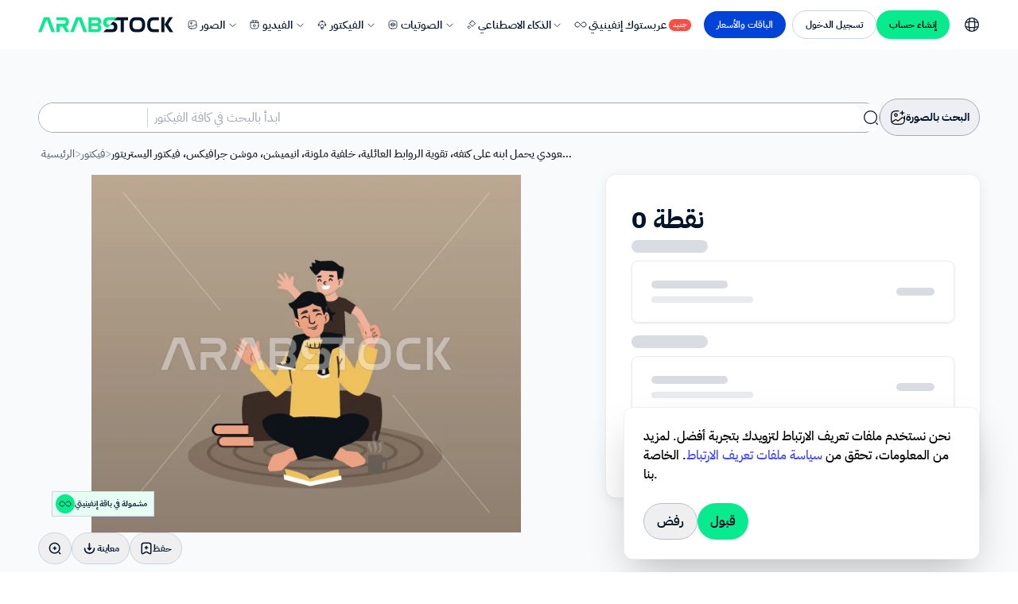

--- FILE ---
content_type: text/html;charset=utf-8
request_url: https://arabsstock.com/ar/vectors/illustration-23691-enjoying-spending-time-children-kindness-tenderness-towards
body_size: 67171
content:
<!DOCTYPE html>
<html lang="en">
<head><meta charset="utf-8">
<meta name="viewport" content="width=device-width, initial-scale=1">
<meta name="viewport" content="width=device-width, initial-scale=1, viewport-fit=cover">
<title>الاستمتاع في قضاء الوقت مع الاولاد، العطف والحنان على الأبناء، رجل عربي خليجي سعودي يحمل ابنه على كتفه، تقوية الروابط العائلية، خلفية ملونة، انيميشن، موشن جرافيكس، فيكتور اليستريتور - فيكتور</title>
<meta name="format-detection" content="telephone=no">
<link rel="icon" type="image/png" href="https://arabsstock.com/favicon.png">
<script src="https://challenges.cloudflare.com/turnstile/v0/api.js" async defer></script>
<script src="https://analytics.ahrefs.com/analytics.js" async data-key="aBKwGBqcfAJsex47UFClsw"></script>
<meta property="twitter:domain" content="arabsstock.com">
<meta property="twitter:url" content="https://arabsstock.com">
<meta name="twitter:description" content="أكبر مكتبة محتوى رقمي عربي خليجي: ملايين الصور والفيديوهات الحصرية، تصاميم فيكتور، موسيقى ومؤثرات صوتية. محتوى أصيل بجودة احترافية.">
<script src="https://cdn.jsdelivr.net/npm/js-confetti@latest/dist/js-confetti.browser.js"></script>
<script src="https://challenges.cloudflare.com/turnstile/v0/api.js"></script>
<meta name="description" content="الاستمتاع في قضاء الوقت مع الاولاد، العطف والحنان على الأبناء، رجل عربي خليجي سعودي يحمل ابنه على كتفه، تقوية الروابط العائلية، خلفية ملونة، انيميشن، موشن جرافيكس، فيكتور اليستريتور - فيكتور - الاستمتاع في قضاء الوقت مع الاولاد، العطف والحنان على الأبناء، رجل عربي خليجي سعودي يحمل ابنه على كتفه، تقوية الروابط العائلية، خلفية ملونة، انيميشن، موشن جرافيكس، فيكتور اليستريتور - اكتشف آلاف الفيكتور الحصرية عربية، خليجية، سعودية التي تناسب مشروعك، خطط بأقل الأسعار واشتراكات شهرية مرنة .">
<meta name="keywords" content>
<meta property="og:type" content="website">
<meta property="og:title" content="الاستمتاع في قضاء الوقت مع الاولاد، العطف والحنان على الأبناء، رجل عربي خليجي سعودي يحمل ابنه على كتفه، تقوية الروابط العائلية، خلفية ملونة، انيميشن، موشن جرافيكس، فيكتور اليستريتور - فيكتور">
<meta property="og:image:width" content="1200">
<meta property="og:image:height" content="630">
<meta property="og:site_name" content="عربستوك Arabsstock محتوى رقمي عربي خليجي – صور وفيديو وفيكتور">
<meta property="og:image" content="https://cdn.arabsstock.com/uploads/vectors/23691/enjoying-spending-time-with-children-preview-23691.webp">
<meta property="og:description" content="الاستمتاع في قضاء الوقت مع الاولاد، العطف والحنان على الأبناء، رجل عربي خليجي سعودي يحمل ابنه على كتفه، تقوية الروابط العائلية، خلفية ملونة، انيميشن، موشن جرافيكس، فيكتور اليستريتور - فيكتور #23691">
<meta name="twitter:card" content="summary_large_image">
<meta name="twitter:image" content="https://cdn.arabsstock.com/uploads/vectors/23691/enjoying-spending-time-with-children-preview-23691.webp">
<meta name="twitter:title" content="الاستمتاع في قضاء الوقت مع الاولاد، العطف والحنان على الأبناء، رجل عربي خليجي سعودي يحمل ابنه على كتفه، تقوية الروابط العائلية، خلفية ملونة، انيميشن، موشن جرافيكس، فيكتور اليستريتور - فيكتور #23691">
<meta property="og:url" content="https://arabsstock.com/ar/vectors/illustration-23691-enjoying-spending-time-children-kindness-tenderness-towards">
<meta itemprop="image" content="https://cdn.arabsstock.com/uploads/vectors/23691/enjoying-spending-time-with-children-preview-23691.webp">
<script type="application/ld+json" data-hid="5464882">{"@context":"https://schema.org","@type":"ImageObject","name":"الاستمتاع في قضاء الوقت مع الاولاد، العطف والحنان على الأبناء، رجل عربي خليجي سعودي يحمل ابنه على كتفه، تقوية الروابط العائلية، خلفية ملونة، انيميشن، موشن جرافيكس، فيكتور اليستريتور","description":"الاستمتاع في قضاء الوقت مع الاولاد، العطف والحنان على الأبناء، رجل عربي خليجي سعودي يحمل ابنه على كتفه، تقوية الروابط العائلية، خلفية ملونة، انيميشن، موشن جرافيكس، فيكتور اليستريتور - فيكتور #23691","uploadDate":"2024-03-26T10:51:19.000Z","url":"https://arabsstock.com/ar/vectors/illustration-23691-enjoying-spending-time-children-kindness-tenderness-towards","mainEntityOfPage":{"@type":"WebPage","@id":"https://arabsstock.com/ar/vectors/illustration-23691-enjoying-spending-time-children-kindness-tenderness-towards"},"contentUrl":"https://cdn.arabsstock.com/uploads/vectors/23691/enjoying-spending-time-with-children-preview-23691.webp","thumbnailUrl":"https://cdn.arabsstock.com/uploads/vectors/23691/enjoying-spending-time-with-children-thumbnail-23691.webp","inLanguage":"ar","acquireLicensePage":"https://arabsstock.com/ar/page/license-agreement","license":{"@type":"CreativeWork","name":"Commercial License","url":"https://arabsstock.com/ar/page/license-agreement"},"usageInfo":{"@type":"CreativeWork","name":"Commercial Use Allowed","url":"https://arabsstock.com/ar/page/license-agreement"},"copyrightHolder":{"@type":"Organization","name":"Arabsstock","url":"https://arabsstock.com"},"creator":{"@type":"Organization","name":"Arabsstock","url":"https://arabsstock.com"},"creditText":"© Arabsstock","copyrightNotice":"© Arabsstock"}</script>
<script type="application/ld+json" data-hid="c87c458">{"@context":"https://schema.org","@type":"BreadcrumbList","itemListElement":[{"@type":"ListItem","position":1,"name":"الرئيسية","item":"https://arabsstock.com/ar"},{"@type":"ListItem","position":2,"name":"فيكتور","item":"https://arabsstock.com/ar/vectors"},{"@type":"ListItem","position":3,"name":"الاستمتاع في قضاء الوقت مع الاولاد، العطف والحنان على الأبناء، رجل عربي خليجي سعودي يحمل ابنه على كتفه، تقوية الروابط العائلية، خلفية ملونة، انيميشن، موشن جرافيكس، فيكتور اليستريتور","item":"https://arabsstock.com/ar/vectors/illustration-23691-enjoying-spending-time-children-kindness-tenderness-towards"}]}</script>
<link rel="canonical" href="https://arabsstock.com/ar/vectors/illustration-23691-enjoying-spending-time-children-kindness-tenderness-towards"><link rel="modulepreload" as="script" crossorigin href="https://assets.arabsstock.com/_nuxt/entry.7063f065.js"><link rel="preload" as="style" href="https://assets.arabsstock.com/_nuxt/entry.62bf543f.css"><link rel="modulepreload" as="script" crossorigin href="https://assets.arabsstock.com/_nuxt/default.6b4c4962.js"><link rel="modulepreload" as="script" crossorigin href="https://assets.arabsstock.com/_nuxt/invitation.dc591a25.js"><link rel="modulepreload" as="script" crossorigin href="https://assets.arabsstock.com/_nuxt/useDeclineInvitations.31baf2b0.js"><link rel="modulepreload" as="script" crossorigin href="https://assets.arabsstock.com/_nuxt/showMessage.09f28c16.js"><link rel="modulepreload" as="script" crossorigin href="https://assets.arabsstock.com/_nuxt/Sidebar.1dc34e22.js"><link rel="modulepreload" as="script" crossorigin href="https://assets.arabsstock.com/_nuxt/CookiesBanner.3c13a13b.js"><link rel="modulepreload" as="script" crossorigin href="https://assets.arabsstock.com/_nuxt/AddToCollectionModal.e092e968.js"><link rel="modulepreload" as="script" crossorigin href="https://assets.arabsstock.com/_nuxt/icon-plus.bd8ef718.js"><link rel="modulepreload" as="script" crossorigin href="https://assets.arabsstock.com/_nuxt/SaveToCollectionCard.c6590233.js"><link rel="modulepreload" as="script" crossorigin href="https://assets.arabsstock.com/_nuxt/icon-image-placeholder.f6d41417.js"><link rel="modulepreload" as="script" crossorigin href="https://assets.arabsstock.com/_nuxt/Spinner.08ab229c.js"><link rel="modulepreload" as="script" crossorigin href="https://assets.arabsstock.com/_nuxt/removeFirstSlash.2f94d0ed.js"><link rel="modulepreload" as="script" crossorigin href="https://assets.arabsstock.com/_nuxt/input.vue.fbabc70a.js"><link rel="modulepreload" as="script" crossorigin href="https://assets.arabsstock.com/_nuxt/arrow-down.c8e953d3.js"><link rel="modulepreload" as="script" crossorigin href="https://assets.arabsstock.com/_nuxt/eye.a1e7ee86.js"><link rel="modulepreload" as="script" crossorigin href="https://assets.arabsstock.com/_nuxt/hidden-eye.17d46ff4.js"><link rel="modulepreload" as="script" crossorigin href="https://assets.arabsstock.com/_nuxt/button.vue.847fa66c.js"><link rel="modulepreload" as="script" crossorigin href="https://assets.arabsstock.com/_nuxt/modal.vue.dad845a5.js"><link rel="modulepreload" as="script" crossorigin href="https://assets.arabsstock.com/_nuxt/icon-x.63274953.js"><link rel="modulepreload" as="script" crossorigin href="https://assets.arabsstock.com/_nuxt/ErrorMessage.cfeca331.js"><link rel="modulepreload" as="script" crossorigin href="https://assets.arabsstock.com/_nuxt/useCreateAudioCollection.59821cec.js"><link rel="modulepreload" as="script" crossorigin href="https://assets.arabsstock.com/_nuxt/useGetVectorsCollections.e4a04a91.js"><link rel="modulepreload" as="script" crossorigin href="https://assets.arabsstock.com/_nuxt/useGetPhotosCollections.12fd7e65.js"><link rel="modulepreload" as="script" crossorigin href="https://assets.arabsstock.com/_nuxt/useGetVideosCollections.7d4125cf.js"><link rel="modulepreload" as="script" crossorigin href="https://assets.arabsstock.com/_nuxt/useGetAudiosCollections.fb3592dc.js"><link rel="modulepreload" as="script" crossorigin href="https://assets.arabsstock.com/_nuxt/AuthModal.158c6f4a.js"><link rel="modulepreload" as="script" crossorigin href="https://assets.arabsstock.com/_nuxt/sign-up.9ab4e40d.js"><link rel="modulepreload" as="script" crossorigin href="https://assets.arabsstock.com/_nuxt/accounts.0158fd38.js"><link rel="modulepreload" as="script" crossorigin href="https://assets.arabsstock.com/_nuxt/useSocialLogin.3f2a8543.js"><link rel="modulepreload" as="script" crossorigin href="https://assets.arabsstock.com/_nuxt/CheckValidations.3ef47736.js"><link rel="modulepreload" as="script" crossorigin href="https://assets.arabsstock.com/_nuxt/useRegister.15ca1393.js"><link rel="modulepreload" as="script" crossorigin href="https://assets.arabsstock.com/_nuxt/countries-codes.5c0af0cb.js"><link rel="modulepreload" as="script" crossorigin href="https://assets.arabsstock.com/_nuxt/login.f3bdeafb.js"><link rel="modulepreload" as="script" crossorigin href="https://assets.arabsstock.com/_nuxt/useLogin.28c10407.js"><link rel="modulepreload" as="script" crossorigin href="https://assets.arabsstock.com/_nuxt/regenrateMessageModal.6f5aa97b.js"><link rel="modulepreload" as="script" crossorigin href="https://assets.arabsstock.com/_nuxt/InfinityPopup.5e7cc5d9.js"><link rel="modulepreload" as="script" crossorigin href="https://assets.arabsstock.com/_nuxt/NavBar.0865c31e.js"><link rel="modulepreload" as="script" crossorigin href="https://assets.arabsstock.com/_nuxt/credit.7f4f3f4f.js"><link rel="modulepreload" as="script" crossorigin href="https://assets.arabsstock.com/_nuxt/_slug_.7daa2b23.js"><link rel="preload" as="style" href="https://assets.arabsstock.com/_nuxt/swiper.cc30e444.css"><link rel="modulepreload" as="script" crossorigin href="https://assets.arabsstock.com/_nuxt/index.5fd70262.js"><link rel="modulepreload" as="script" crossorigin href="https://assets.arabsstock.com/_nuxt/SearchBar.59f56957.js"><link rel="modulepreload" as="script" crossorigin href="https://assets.arabsstock.com/_nuxt/search.7b7dae85.js"><link rel="modulepreload" as="script" crossorigin href="https://assets.arabsstock.com/_nuxt/image-plus.a8de4767.js"><link rel="modulepreload" as="script" crossorigin href="https://assets.arabsstock.com/_nuxt/icon-image-search.ef99f90e.js"><link rel="modulepreload" as="script" crossorigin href="https://assets.arabsstock.com/_nuxt/searchByImageModal.bf80c05d.js"><link rel="modulepreload" as="script" crossorigin href="https://assets.arabsstock.com/_nuxt/useSearchByImage.8f86334a.js"><link rel="modulepreload" as="script" crossorigin href="https://assets.arabsstock.com/_nuxt/squareSpinner.2c91042d.js"><link rel="modulepreload" as="script" crossorigin href="https://assets.arabsstock.com/_nuxt/ContentTypes.dd572c4c.js"><link rel="modulepreload" as="script" crossorigin href="https://assets.arabsstock.com/_nuxt/useSearchById.11ce04af.js"><link rel="modulepreload" as="script" crossorigin href="https://assets.arabsstock.com/_nuxt/infinity-black.38038978.js"><link rel="modulepreload" as="script" crossorigin href="https://assets.arabsstock.com/_nuxt/index.6305b02a.js"><link rel="modulepreload" as="script" crossorigin href="https://assets.arabsstock.com/_nuxt/search-plus.882a54b1.js"><link rel="modulepreload" as="script" crossorigin href="https://assets.arabsstock.com/_nuxt/download.2b617a27.js"><link rel="modulepreload" as="script" crossorigin href="https://assets.arabsstock.com/_nuxt/save.6e75156a.js"><link rel="modulepreload" as="script" crossorigin href="https://assets.arabsstock.com/_nuxt/icon-remove-background.128dc12c.js"><link rel="modulepreload" as="script" crossorigin href="https://assets.arabsstock.com/_nuxt/share.b12dab85.js"><link rel="modulepreload" as="script" crossorigin href="https://assets.arabsstock.com/_nuxt/icon-copy.41153f85.js"><link rel="modulepreload" as="script" crossorigin href="https://assets.arabsstock.com/_nuxt/FreelancerPayment.d63ae2c9.js"><link rel="modulepreload" as="script" crossorigin href="https://assets.arabsstock.com/_nuxt/index.69cd46d5.js"><link rel="modulepreload" as="script" crossorigin href="https://assets.arabsstock.com/_nuxt/licenseDescription.4ea28dac.js"><link rel="modulepreload" as="script" crossorigin href="https://assets.arabsstock.com/_nuxt/shield.e1dbb746.js"><link rel="modulepreload" as="script" crossorigin href="https://assets.arabsstock.com/_nuxt/terminal.a79bdba5.js"><link rel="modulepreload" as="script" crossorigin href="https://assets.arabsstock.com/_nuxt/grn-check.89550c0f.js"><link rel="modulepreload" as="script" crossorigin href="https://assets.arabsstock.com/_nuxt/spot.c21fbb6a.js"><link rel="modulepreload" as="script" crossorigin href="https://assets.arabsstock.com/_nuxt/cubic.9e01bb33.js"><link rel="modulepreload" as="script" crossorigin href="https://assets.arabsstock.com/_nuxt/signature.915d5f3d.js"><link rel="modulepreload" as="script" crossorigin href="https://assets.arabsstock.com/_nuxt/gry-check.d8354692.js"><link rel="modulepreload" as="script" crossorigin href="https://assets.arabsstock.com/_nuxt/tv.c50b492d.js"><link rel="modulepreload" as="script" crossorigin href="https://assets.arabsstock.com/_nuxt/useImageMetaData.b665a7dc.js"><link rel="modulepreload" as="script" crossorigin href="https://assets.arabsstock.com/_nuxt/useImageMetaDataFreelancer.4d6543f1.js"><link rel="modulepreload" as="script" crossorigin href="https://assets.arabsstock.com/_nuxt/useReDownloadMedia.c724cb41.js"><link rel="modulepreload" as="script" crossorigin href="https://assets.arabsstock.com/_nuxt/index.def296e5.js"><link rel="modulepreload" as="script" crossorigin href="https://assets.arabsstock.com/_nuxt/payment.b03d6d8c.js"><link rel="modulepreload" as="script" crossorigin href="https://assets.arabsstock.com/_nuxt/info.d2fb647c.js"><link rel="modulepreload" as="script" crossorigin href="https://assets.arabsstock.com/_nuxt/license.59a1d19d.js"><link rel="modulepreload" as="script" crossorigin href="https://assets.arabsstock.com/_nuxt/index.17cc6b7d.js"><link rel="modulepreload" as="script" crossorigin href="https://assets.arabsstock.com/_nuxt/copy.2b6c7b23.js"><link rel="modulepreload" as="script" crossorigin href="https://assets.arabsstock.com/_nuxt/user.af4566b5.js"><link rel="modulepreload" as="script" crossorigin href="https://assets.arabsstock.com/_nuxt/index.060694ed.js"><link rel="modulepreload" as="script" crossorigin href="https://assets.arabsstock.com/_nuxt/index.23896950.js"><link rel="modulepreload" as="script" crossorigin href="https://assets.arabsstock.com/_nuxt/keywords.99227015.js"><link rel="modulepreload" as="script" crossorigin href="https://assets.arabsstock.com/_nuxt/audioFilter.b2fc223a.js"><link rel="modulepreload" as="script" crossorigin href="https://assets.arabsstock.com/_nuxt/Gallery-Swiper.caa00c13.js"><link rel="modulepreload" as="script" crossorigin href="https://assets.arabsstock.com/_nuxt/GalleryCard.fa0c22e5.js"><link rel="modulepreload" as="script" crossorigin href="https://assets.arabsstock.com/_nuxt/infinity-plus.c8bd6ad0.js"><link rel="modulepreload" as="script" crossorigin href="https://assets.arabsstock.com/_nuxt/magic-pen.b3fed354.js"><link rel="modulepreload" as="script" crossorigin href="https://assets.arabsstock.com/_nuxt/similar.10d7cca9.js"><link rel="modulepreload" as="script" crossorigin href="https://assets.arabsstock.com/_nuxt/bookmark.3507d9be.js"><link rel="modulepreload" as="script" crossorigin href="https://assets.arabsstock.com/_nuxt/icon-trash.15069512.js"><link rel="modulepreload" as="script" crossorigin href="https://assets.arabsstock.com/_nuxt/useDownload.5eb4900d.js"><link rel="modulepreload" as="script" crossorigin href="https://assets.arabsstock.com/_nuxt/swiper-vue.8f4fbb78.js"><link rel="modulepreload" as="script" crossorigin href="https://assets.arabsstock.com/_nuxt/description.55fbff35.js"><link rel="modulepreload" as="script" crossorigin href="https://assets.arabsstock.com/_nuxt/FlexGallery.313359ea.js"><link rel="modulepreload" as="script" crossorigin href="https://assets.arabsstock.com/_nuxt/useFetchData.4d7fb8d3.js"><link rel="modulepreload" as="script" crossorigin href="https://assets.arabsstock.com/_nuxt/url.6edfad5e.js"><link rel="modulepreload" as="script" crossorigin href="https://assets.arabsstock.com/_nuxt/getBrowserName.6a5dc3ce.js"><link rel="modulepreload" as="script" crossorigin href="https://assets.arabsstock.com/_nuxt/copy.cee016b7.js"><link rel="modulepreload" as="script" crossorigin href="https://assets.arabsstock.com/_nuxt/Footer.1fa2d7ee.js"><link rel="modulepreload" as="script" crossorigin href="https://assets.arabsstock.com/_nuxt/modal.7e121d6d.js"><link rel="modulepreload" as="script" crossorigin href="https://assets.arabsstock.com/_nuxt/button.ef37711d.js"><link rel="prefetch" as="script" crossorigin href="https://assets.arabsstock.com/_nuxt/auth.6838af8c.js"><link rel="prefetch" as="script" crossorigin href="https://assets.arabsstock.com/_nuxt/empty-resault.c3da7a5f.js"><link rel="prefetch" as="script" crossorigin href="https://assets.arabsstock.com/_nuxt/useGetTopCategories.381e3a5e.js"><link rel="prefetch" as="script" crossorigin href="https://assets.arabsstock.com/_nuxt/useGetCuretedCategory.ea17002a.js"><link rel="prefetch" as="style" href="https://assets.arabsstock.com/_nuxt/Sidebar.a8ff89f3.css"><link rel="prefetch" as="script" crossorigin href="https://assets.arabsstock.com/_nuxt/admin-layout.eadaf70a.js"><link rel="prefetch" as="script" crossorigin href="https://assets.arabsstock.com/_nuxt/ThemeCustomizer.vue.b247eb09.js"><link rel="prefetch" as="script" crossorigin href="https://assets.arabsstock.com/_nuxt/icon-settings.077d1985.js"><link rel="prefetch" as="script" crossorigin href="https://assets.arabsstock.com/_nuxt/icon-sun.179412c2.js"><link rel="prefetch" as="script" crossorigin href="https://assets.arabsstock.com/_nuxt/icon-moon.85920611.js"><link rel="prefetch" as="script" crossorigin href="https://assets.arabsstock.com/_nuxt/icon-laptop.99e84d7c.js"><link rel="prefetch" as="script" crossorigin href="https://assets.arabsstock.com/_nuxt/Sidebar.vue.714e6bff.js"><link rel="prefetch" as="script" crossorigin href="https://assets.arabsstock.com/_nuxt/icon-carets-down.vue.8a06717e.js"><link rel="prefetch" as="script" crossorigin href="https://assets.arabsstock.com/_nuxt/icon-menu-dashboard.f21a165c.js"><link rel="prefetch" as="script" crossorigin href="https://assets.arabsstock.com/_nuxt/icon-minus.d6970efd.js"><link rel="prefetch" as="script" crossorigin href="https://assets.arabsstock.com/_nuxt/icon-menu-chat.9fdb214d.js"><link rel="prefetch" as="script" crossorigin href="https://assets.arabsstock.com/_nuxt/icon-menu-mailbox.f2beff79.js"><link rel="prefetch" as="script" crossorigin href="https://assets.arabsstock.com/_nuxt/icon-menu-todo.2db4da1c.js"><link rel="prefetch" as="script" crossorigin href="https://assets.arabsstock.com/_nuxt/icon-menu-notes.5f4fc428.js"><link rel="prefetch" as="script" crossorigin href="https://assets.arabsstock.com/_nuxt/icon-menu-scrumboard.9e85818c.js"><link rel="prefetch" as="script" crossorigin href="https://assets.arabsstock.com/_nuxt/icon-menu-contacts.0fd239ce.js"><link rel="prefetch" as="script" crossorigin href="https://assets.arabsstock.com/_nuxt/icon-menu-invoice.d4df2853.js"><link rel="prefetch" as="script" crossorigin href="https://assets.arabsstock.com/_nuxt/icon-menu-calendar.ff2381a0.js"><link rel="prefetch" as="script" crossorigin href="https://assets.arabsstock.com/_nuxt/icon-menu-components.40695ce2.js"><link rel="prefetch" as="script" crossorigin href="https://assets.arabsstock.com/_nuxt/icon-menu-elements.3a7528b3.js"><link rel="prefetch" as="script" crossorigin href="https://assets.arabsstock.com/_nuxt/icon-menu-charts.f7cfa396.js"><link rel="prefetch" as="script" crossorigin href="https://assets.arabsstock.com/_nuxt/icon-menu-widgets.99247b0f.js"><link rel="prefetch" as="script" crossorigin href="https://assets.arabsstock.com/_nuxt/icon-menu-font-icons.6d70f4b4.js"><link rel="prefetch" as="script" crossorigin href="https://assets.arabsstock.com/_nuxt/icon-menu-drag-and-drop.edc6c9ff.js"><link rel="prefetch" as="script" crossorigin href="https://assets.arabsstock.com/_nuxt/icon-menu-tables.8a1df1d9.js"><link rel="prefetch" as="script" crossorigin href="https://assets.arabsstock.com/_nuxt/icon-menu-datatables.89cebd0c.js"><link rel="prefetch" as="script" crossorigin href="https://assets.arabsstock.com/_nuxt/icon-menu-forms.c71c4622.js"><link rel="prefetch" as="script" crossorigin href="https://assets.arabsstock.com/_nuxt/icon-menu-users.d0e788bd.js"><link rel="prefetch" as="script" crossorigin href="https://assets.arabsstock.com/_nuxt/icon-menu-pages.fa67f2a0.js"><link rel="prefetch" as="script" crossorigin href="https://assets.arabsstock.com/_nuxt/icon-menu-authentication.773a5a49.js"><link rel="prefetch" as="script" crossorigin href="https://assets.arabsstock.com/_nuxt/icon-menu-documentation.c1753f10.js"><link rel="prefetch" as="script" crossorigin href="https://assets.arabsstock.com/_nuxt/Header.vue.acf548da.js"><link rel="prefetch" as="script" crossorigin href="https://assets.arabsstock.com/_nuxt/icon-menu.13c4df2e.js"><link rel="prefetch" as="script" crossorigin href="https://assets.arabsstock.com/_nuxt/icon-calendar.924ac56f.js"><link rel="prefetch" as="script" crossorigin href="https://assets.arabsstock.com/_nuxt/icon-edit.92f9222a.js"><link rel="prefetch" as="script" crossorigin href="https://assets.arabsstock.com/_nuxt/icon-chat-notification.80e932f3.js"><link rel="prefetch" as="script" crossorigin href="https://assets.arabsstock.com/_nuxt/icon-search.7c05d497.js"><link rel="prefetch" as="script" crossorigin href="https://assets.arabsstock.com/_nuxt/icon-x-circle.7ebc17c3.js"><link rel="prefetch" as="script" crossorigin href="https://assets.arabsstock.com/_nuxt/icon-mail-dot.34cba81b.js"><link rel="prefetch" as="script" crossorigin href="https://assets.arabsstock.com/_nuxt/icon-arrow-left.b2b0c2a2.js"><link rel="prefetch" as="script" crossorigin href="https://assets.arabsstock.com/_nuxt/icon-info-circle.vue.60518783.js"><link rel="prefetch" as="script" crossorigin href="https://assets.arabsstock.com/_nuxt/icon-bell-bing.d5c0fbc0.js"><link rel="prefetch" as="script" crossorigin href="https://assets.arabsstock.com/_nuxt/icon-user.vue.251460c7.js"><link rel="prefetch" as="script" crossorigin href="https://assets.arabsstock.com/_nuxt/icon-mail.vue.c0115b70.js"><link rel="prefetch" as="script" crossorigin href="https://assets.arabsstock.com/_nuxt/icon-lock-dots.vue.ae3414de.js"><link rel="prefetch" as="script" crossorigin href="https://assets.arabsstock.com/_nuxt/icon-logout.317f2ad9.js"><link rel="prefetch" as="script" crossorigin href="https://assets.arabsstock.com/_nuxt/icon-menu-apps.8943a741.js"><link rel="prefetch" as="script" crossorigin href="https://assets.arabsstock.com/_nuxt/icon-menu-more.dd8e606c.js"><link rel="prefetch" as="script" crossorigin href="https://assets.arabsstock.com/_nuxt/Footer.2e6a4069.js"><link rel="prefetch" as="script" crossorigin href="https://assets.arabsstock.com/_nuxt/auth-layout.197ca8a3.js"><link rel="prefetch" as="script" crossorigin href="https://assets.arabsstock.com/_nuxt/blank.a6a5b176.js"><link rel="prefetch" as="script" crossorigin href="https://assets.arabsstock.com/_nuxt/ar.748e6dbe.js"><link rel="prefetch" as="script" crossorigin href="https://assets.arabsstock.com/_nuxt/en.6c4efa97.js"><link rel="prefetch" as="script" crossorigin href="https://assets.arabsstock.com/_nuxt/i18n.config.45aa417d.js"><link rel="prefetch" as="script" crossorigin href="https://assets.arabsstock.com/_nuxt/index.2bb7868f.js"><link rel="prefetch" as="script" crossorigin href="https://assets.arabsstock.com/_nuxt/index.bd17a802.js"><link rel="prefetch" as="script" crossorigin href="https://assets.arabsstock.com/_nuxt/useAddPhone.de9a4c76.js"><link rel="prefetch" as="script" crossorigin href="https://assets.arabsstock.com/_nuxt/useIsLinked.0f0d03a2.js"><link rel="prefetch" as="script" crossorigin href="https://assets.arabsstock.com/_nuxt/useResendOtp.25505818.js"><link rel="prefetch" as="script" crossorigin href="https://assets.arabsstock.com/_nuxt/useResetPassword.25e0fd7b.js"><link rel="prefetch" as="script" crossorigin href="https://assets.arabsstock.com/_nuxt/useSendOtp.7a8131e3.js"><link rel="prefetch" as="script" crossorigin href="https://assets.arabsstock.com/_nuxt/useVerifyOtp.7e2e5f0f.js"><link rel="prefetch" as="script" crossorigin href="https://assets.arabsstock.com/_nuxt/fjGallery.esm.be53b920.js"><link rel="stylesheet" href="https://assets.arabsstock.com/_nuxt/entry.62bf543f.css"><link rel="stylesheet" href="https://assets.arabsstock.com/_nuxt/swiper.cc30e444.css"><style>#chat-widget-container{display:none}</style><style>.main-logo-white{display:none}.menu-sub-li{display:none;z-index:2}.main-menu-sub-li:hover .menu-sub-li{display:block}.ai-class .bg-ai-menu,.ai-class .bg-white,.ai-class .panel{background-color:rgb(0 15 36/var(--tw-bg-opacity))!important;color:#fff}.ai-class .panel .regenerate-icon path{stroke:#fff}.ai-class .bg-hover-ai:hover{background-color:rgba(11,53,106,.38)}.ai-class .ai-text-col{color:#fff}.ai-class .ai-text-col svg path{stroke:#fff!important}.hover-side-links:hover .text-slate-900,.hover-side-links:hover svg path{transition:all 0s ease-in-out}.hover-side-links:hover .text-slate-900{color:#07e288}.hover-side-links:hover svg path{stroke:#07e288}.animate__animated{animation-duration:.4s!important}</style><style>.main-logo img[data-v-d5f9c7d0]{width:140px}.sidebar ul.sub-menu li a[data-v-d5f9c7d0]:before,.sidebar ul.sub-menu li button[data-v-d5f9c7d0]:before{margin:0;width:0}@media (min-width:1240px){div .vertical:not(.toggle-sidebar) .sidebar[data-v-d5f9c7d0]{left:-100%}}@media (min-width:1024px){div .vertical:not(.toggle-sidebar) .sidebar[data-v-d5f9c7d0]{left:-100%}}@media (max-width:1023.99px){div .vertical:not(.toggle-sidebar) .sidebar[data-v-d5f9c7d0]{left:-100%}}.vertical .sidebar[data-v-d5f9c7d0]:where([dir=ltr],[dir=ltr] *){left:0}@media (min-width:1024px){.vertical .sidebar[data-v-d5f9c7d0]:where([dir=ltr],[dir=ltr] *){left:0}}.ai-class .bg-ai-menu[data-v-d5f9c7d0],.ai-class .bg-white[data-v-d5f9c7d0],.ai-class .panel[data-v-d5f9c7d0]{background-color:rgb(0,15,36,var(--tw-bg-opacity))!important;color:#fff}.ai-class .bg-hover-ai[data-v-d5f9c7d0]:hover,.ai-class .menu.nav-item a[data-v-d5f9c7d0]{background-color:rgba(11,53,106,.38)}.ai-class .ai-text-col[data-v-d5f9c7d0],.ai-class .menu.nav-item a[data-v-d5f9c7d0]{color:#fff}.ai-class .ai-text-col svg path[data-v-d5f9c7d0]{stroke:#fff!important}.ai-class .nav-item a[data-v-d5f9c7d0]{background-color:transparent!important}.ai-class .nav-item a path[data-v-d5f9c7d0]{display:none!important}.ai-class .nav-item a span[data-v-d5f9c7d0]{color:#fff}</style><style>.ai-class .s-sidebar .nav-link{background-color:#000f24!important}.ai-class .s-sidebar .nav-link span{color:#fff}.ai-class .s-sidebar .nav-link svg path{stroke:#fff}.ai-class .s-sidebar .login-link,.ai-class .s-sidebar .signup-link{color:#fff}</style><style>.ai-class .text-secondary-1-300[data-v-0a3a12f5]{color:#fff}.ai-class .ai-border[data-v-0a3a12f5]{border-color:#454a52!important}</style><style>.search-by-image-dashed-box{background-image:url("data:image/svg+xml;charset=utf-8,%3Csvg xmlns='http://www.w3.org/2000/svg'%3E%3Crect width='100%25' height='100%25' fill='none' rx='12' ry='12' stroke='%23D4DAE6' stroke-dasharray='14' stroke-dashoffset='7' stroke-linecap='square'/%3E%3C/svg%3E");border-radius:12px}.search-bar-input:focus{-webkit-user-modify:read-write-plaintext-only;-webkit-appearance:none;-moz-appearance:none;appearance:none;box-shadow:none!important;outline:none}.contentType:hover .searchIcon path{stroke:#07e288!important}.white-theme .ai-input,.white-theme .ai-subtitle{color:#fff}.tab-item:hover svg path{stroke:#fff}.tab-item svg path{transition:all .2s ease}</style><style>.ai-class .bg-primary-light[data-v-23e9a8de],.ai-class .bg-white[data-v-23e9a8de]{background-color:#010e1d!important;color:#fff!important}.ai-class .ai-list>li[data-v-23e9a8de]:hover{background-color:#fff!important;color:#010e1d!important}.ai-class .popper[data-v-23e9a8de]{width:100%!important}@media (max-width:640px){.responsive-download-container[data-v-23e9a8de]{background-color:rgba(0,0,0,.2);bottom:0;left:0;position:fixed;right:0;top:0;transition:transform .2s ease-in-out;z-index:10}.responsive-download[data-v-23e9a8de]{transform:translateY(105%);transition:transform .2s ease-in-out}.show-responsive-download[data-v-23e9a8de]{padding-bottom:60px;transform:translateY(10%)}}</style><style>.dropdown .popper,.payment_dropdown .popper{width:100%!important}</style><style>.ai-class .bg-primary-light[data-v-214f81cb],.ai-class .bg-white[data-v-214f81cb]{background-color:#010e1d!important;color:#fff!important}.ai-class .ai-list>li[data-v-214f81cb]:hover{background-color:#fff!important;color:#010e1d!important}.ai-class .popper[data-v-214f81cb]{width:100%!important}@media (max-width:640px){.responsive-download-container[data-v-214f81cb]{background-color:rgba(0,0,0,.2);bottom:0;left:0;position:fixed;right:0;top:0;transition:transform .2s ease-in-out;z-index:10}.responsive-download[data-v-214f81cb]{transform:translateY(105%);transition:transform .2s ease-in-out}.show-responsive-download[data-v-214f81cb]{padding-bottom:60px;transform:translateY(10%)}}</style><style>.payment_dropdown .popper{width:100%!important}</style><style>.dropdown .popper{width:100%}</style><style>.swiper-free-mode>.swiper-wrapper{margin:0 auto;transition-timing-function:ease-out}</style><style>.gallerySwiper .swiper-wrapper{height:180px}.gallerySwiper .fixedHeight{height:180px!important;width:auto!important}.slide-content{height:-webkit-fill-available}.widthedAuto{width:auto!important}.gallerySwiper .options-box{display:none!important}</style><style>article.group:hover video[data-v-e1cd2f6b]{display:flex!important}.loader[data-v-e1cd2f6b]{animation:spin-e1cd2f6b 1s linear infinite;border:4px solid hsla(0,0%,100%,.3);border-radius:50%;border-top-color:#fff;height:40px;left:50%;position:absolute;top:50%;transform:translate(-50%,-50%);width:40px}@keyframes spin-e1cd2f6b{0%{transform:rotate(0deg)}to{transform:rotate(1turn)}}</style><style>.dir-ltr{direction:ltr}.dir-rtl{direction:rtl}.bg-dashed{border:1px dashed #ddd;border-radius:8px;padding:2px 10px}.ai-class .gallery__item{border:1px solid #474747}.gallery.ar,.gallery.en{transform-origin:top left}</style><style>.ps{-ms-overflow-style:none;overflow:hidden!important;overflow-anchor:none;touch-action:auto;-ms-touch-action:auto}.ps__rail-x{bottom:0;height:15px}.ps__rail-x,.ps__rail-y{display:none;opacity:0;position:absolute;transition:background-color .2s linear,opacity .2s linear;-webkit-transition:background-color .2s linear,opacity .2s linear}.ps__rail-y{right:0;width:15px}.ps--active-x>.ps__rail-x,.ps--active-y>.ps__rail-y{background-color:transparent;display:block}.ps--focus>.ps__rail-x,.ps--focus>.ps__rail-y,.ps--scrolling-x>.ps__rail-x,.ps--scrolling-y>.ps__rail-y,.ps:hover>.ps__rail-x,.ps:hover>.ps__rail-y{opacity:.6}.ps .ps__rail-x.ps--clicking,.ps .ps__rail-x:focus,.ps .ps__rail-x:hover,.ps .ps__rail-y.ps--clicking,.ps .ps__rail-y:focus,.ps .ps__rail-y:hover{background-color:#eee;opacity:.9}.ps__thumb-x{bottom:2px;height:6px;transition:background-color .2s linear,height .2s ease-in-out;-webkit-transition:background-color .2s linear,height .2s ease-in-out}.ps__thumb-x,.ps__thumb-y{background-color:#aaa;border-radius:6px;position:absolute}.ps__thumb-y{right:2px;transition:background-color .2s linear,width .2s ease-in-out;-webkit-transition:background-color .2s linear,width .2s ease-in-out;width:6px}.ps__rail-x.ps--clicking .ps__thumb-x,.ps__rail-x:focus>.ps__thumb-x,.ps__rail-x:hover>.ps__thumb-x{background-color:#999;height:11px}.ps__rail-y.ps--clicking .ps__thumb-y,.ps__rail-y:focus>.ps__thumb-y,.ps__rail-y:hover>.ps__thumb-y{background-color:#999;width:11px}@supports (-ms-overflow-style:none){.ps{overflow:auto!important}}@media (-ms-high-contrast:none),screen and (-ms-high-contrast:active){.ps{overflow:auto!important}}.ps{position:relative}.tippy-box[data-animation=fade][data-state=hidden]{opacity:0}[data-tippy-root]{max-width:calc(100vw - 10px)}.tippy-box{background-color:#333;border-radius:4px;color:#fff;font-size:14px;line-height:1.4;outline:0;position:relative;transition-property:transform,visibility,opacity;white-space:normal}.tippy-box[data-placement^=top]>.tippy-arrow{bottom:0}.tippy-box[data-placement^=top]>.tippy-arrow:before{border-top-color:initial;border-width:8px 8px 0;bottom:-7px;left:0;transform-origin:center top}.tippy-box[data-placement^=bottom]>.tippy-arrow{top:0}.tippy-box[data-placement^=bottom]>.tippy-arrow:before{border-bottom-color:initial;border-width:0 8px 8px;left:0;top:-7px;transform-origin:center bottom}.tippy-box[data-placement^=left]>.tippy-arrow{right:0}.tippy-box[data-placement^=left]>.tippy-arrow:before{border-left-color:initial;border-width:8px 0 8px 8px;right:-7px;transform-origin:center left}.tippy-box[data-placement^=right]>.tippy-arrow{left:0}.tippy-box[data-placement^=right]>.tippy-arrow:before{border-right-color:initial;border-width:8px 8px 8px 0;left:-7px;transform-origin:center right}.tippy-box[data-inertia][data-state=visible]{transition-timing-function:cubic-bezier(.54,1.5,.38,1.11)}.tippy-arrow{color:#333;height:16px;width:16px}.tippy-arrow:before{border-color:transparent;border-style:solid;content:"";position:absolute}.tippy-content{padding:5px 9px;position:relative;z-index:1}
/*!
 * animate.css - https://animate.style/
 * Version - 4.1.1
 * Licensed under the MIT license - http://opensource.org/licenses/MIT
 *
 * Copyright (c) 2020 Animate.css
 */:root{--animate-duration:1s;--animate-delay:1s;--animate-repeat:1}.animate__animated{animation-duration:1s;animation-duration:var(--animate-duration);animation-fill-mode:both}.animate__animated.animate__infinite{animation-iteration-count:infinite}.animate__animated.animate__repeat-1{animation-iteration-count:1;animation-iteration-count:var(--animate-repeat)}.animate__animated.animate__repeat-2{animation-iteration-count:2;animation-iteration-count:calc(var(--animate-repeat)*2)}.animate__animated.animate__repeat-3{animation-iteration-count:3;animation-iteration-count:calc(var(--animate-repeat)*3)}.animate__animated.animate__delay-1s{animation-delay:1s;animation-delay:var(--animate-delay)}.animate__animated.animate__delay-2s{animation-delay:2s;animation-delay:calc(var(--animate-delay)*2)}.animate__animated.animate__delay-3s{animation-delay:3s;animation-delay:calc(var(--animate-delay)*3)}.animate__animated.animate__delay-4s{animation-delay:4s;animation-delay:calc(var(--animate-delay)*4)}.animate__animated.animate__delay-5s{animation-delay:5s;animation-delay:calc(var(--animate-delay)*5)}.animate__animated.animate__faster{animation-duration:.5s;animation-duration:calc(var(--animate-duration)/2)}.animate__animated.animate__fast{animation-duration:.8s;animation-duration:calc(var(--animate-duration)*.8)}.animate__animated.animate__slow{animation-duration:2s;animation-duration:calc(var(--animate-duration)*2)}.animate__animated.animate__slower{animation-duration:3s;animation-duration:calc(var(--animate-duration)*3)}@media (prefers-reduced-motion:reduce),print{.animate__animated{animation-duration:1ms!important;animation-iteration-count:1!important;transition-duration:1ms!important}.animate__animated[class*=Out]{opacity:0}}@keyframes bounce{0%,20%,53%,to{animation-timing-function:cubic-bezier(.215,.61,.355,1);transform:translateZ(0)}40%,43%{animation-timing-function:cubic-bezier(.755,.05,.855,.06);transform:translate3d(0,-30px,0) scaleY(1.1)}70%{animation-timing-function:cubic-bezier(.755,.05,.855,.06);transform:translate3d(0,-15px,0) scaleY(1.05)}80%{transform:translateZ(0) scaleY(.95);transition-timing-function:cubic-bezier(.215,.61,.355,1)}90%{transform:translate3d(0,-4px,0) scaleY(1.02)}}.animate__bounce{animation-name:bounce;transform-origin:center bottom}@keyframes flash{0%,50%,to{opacity:1}25%,75%{opacity:0}}.animate__flash{animation-name:flash}.animate__pulse{animation-name:pulse;animation-timing-function:ease-in-out}@keyframes rubberBand{0%{transform:scaleX(1)}30%{transform:scale3d(1.25,.75,1)}40%{transform:scale3d(.75,1.25,1)}50%{transform:scale3d(1.15,.85,1)}65%{transform:scale3d(.95,1.05,1)}75%{transform:scale3d(1.05,.95,1)}to{transform:scaleX(1)}}.animate__rubberBand{animation-name:rubberBand}@keyframes shakeX{0%,to{transform:translateZ(0)}10%,30%,50%,70%,90%{transform:translate3d(-10px,0,0)}20%,40%,60%,80%{transform:translate3d(10px,0,0)}}.animate__shakeX{animation-name:shakeX}@keyframes shakeY{0%,to{transform:translateZ(0)}10%,30%,50%,70%,90%{transform:translate3d(0,-10px,0)}20%,40%,60%,80%{transform:translate3d(0,10px,0)}}.animate__shakeY{animation-name:shakeY}@keyframes headShake{0%{transform:translateX(0)}6.5%{transform:translateX(-6px) rotateY(-9deg)}18.5%{transform:translateX(5px) rotateY(7deg)}31.5%{transform:translateX(-3px) rotateY(-5deg)}43.5%{transform:translateX(2px) rotateY(3deg)}50%{transform:translateX(0)}}.animate__headShake{animation-name:headShake;animation-timing-function:ease-in-out}@keyframes swing{20%{transform:rotate(15deg)}40%{transform:rotate(-10deg)}60%{transform:rotate(5deg)}80%{transform:rotate(-5deg)}to{transform:rotate(0deg)}}.animate__swing{animation-name:swing;transform-origin:top center}@keyframes tada{0%{transform:scaleX(1)}10%,20%{transform:scale3d(.9,.9,.9) rotate(-3deg)}30%,50%,70%,90%{transform:scale3d(1.1,1.1,1.1) rotate(3deg)}40%,60%,80%{transform:scale3d(1.1,1.1,1.1) rotate(-3deg)}to{transform:scaleX(1)}}.animate__tada{animation-name:tada}@keyframes wobble{0%{transform:translateZ(0)}15%{transform:translate3d(-25%,0,0) rotate(-5deg)}30%{transform:translate3d(20%,0,0) rotate(3deg)}45%{transform:translate3d(-15%,0,0) rotate(-3deg)}60%{transform:translate3d(10%,0,0) rotate(2deg)}75%{transform:translate3d(-5%,0,0) rotate(-1deg)}to{transform:translateZ(0)}}.animate__wobble{animation-name:wobble}@keyframes jello{0%,11.1%,to{transform:translateZ(0)}22.2%{transform:skewX(-12.5deg) skewY(-12.5deg)}33.3%{transform:skewX(6.25deg) skewY(6.25deg)}44.4%{transform:skewX(-3.125deg) skewY(-3.125deg)}55.5%{transform:skewX(1.5625deg) skewY(1.5625deg)}66.6%{transform:skewX(-.78125deg) skewY(-.78125deg)}77.7%{transform:skewX(.390625deg) skewY(.390625deg)}88.8%{transform:skewX(-.1953125deg) skewY(-.1953125deg)}}.animate__jello{animation-name:jello;transform-origin:center}@keyframes heartBeat{0%{transform:scale(1)}14%{transform:scale(1.3)}28%{transform:scale(1)}42%{transform:scale(1.3)}70%{transform:scale(1)}}.animate__heartBeat{animation-duration:1.3s;animation-duration:calc(var(--animate-duration)*1.3);animation-name:heartBeat;animation-timing-function:ease-in-out}@keyframes backInDown{0%{opacity:.7;transform:translateY(-1200px) scale(.7)}80%{opacity:.7;transform:translateY(0) scale(.7)}to{opacity:1;transform:scale(1)}}.animate__backInDown{animation-name:backInDown}@keyframes backInLeft{0%{opacity:.7;transform:translateX(-2000px) scale(.7)}80%{opacity:.7;transform:translateX(0) scale(.7)}to{opacity:1;transform:scale(1)}}.animate__backInLeft{animation-name:backInLeft}@keyframes backInRight{0%{opacity:.7;transform:translateX(2000px) scale(.7)}80%{opacity:.7;transform:translateX(0) scale(.7)}to{opacity:1;transform:scale(1)}}.animate__backInRight{animation-name:backInRight}@keyframes backInUp{0%{opacity:.7;transform:translateY(1200px) scale(.7)}80%{opacity:.7;transform:translateY(0) scale(.7)}to{opacity:1;transform:scale(1)}}.animate__backInUp{animation-name:backInUp}@keyframes backOutDown{0%{opacity:1;transform:scale(1)}20%{opacity:.7;transform:translateY(0) scale(.7)}to{opacity:.7;transform:translateY(700px) scale(.7)}}.animate__backOutDown{animation-name:backOutDown}@keyframes backOutLeft{0%{opacity:1;transform:scale(1)}20%{opacity:.7;transform:translateX(0) scale(.7)}to{opacity:.7;transform:translateX(-2000px) scale(.7)}}.animate__backOutLeft{animation-name:backOutLeft}@keyframes backOutRight{0%{opacity:1;transform:scale(1)}20%{opacity:.7;transform:translateX(0) scale(.7)}to{opacity:.7;transform:translateX(2000px) scale(.7)}}.animate__backOutRight{animation-name:backOutRight}@keyframes backOutUp{0%{opacity:1;transform:scale(1)}20%{opacity:.7;transform:translateY(0) scale(.7)}to{opacity:.7;transform:translateY(-700px) scale(.7)}}.animate__backOutUp{animation-name:backOutUp}@keyframes bounceIn{0%,20%,40%,60%,80%,to{animation-timing-function:cubic-bezier(.215,.61,.355,1)}0%{opacity:0;transform:scale3d(.3,.3,.3)}20%{transform:scale3d(1.1,1.1,1.1)}40%{transform:scale3d(.9,.9,.9)}60%{opacity:1;transform:scale3d(1.03,1.03,1.03)}80%{transform:scale3d(.97,.97,.97)}to{opacity:1;transform:scaleX(1)}}.animate__bounceIn{animation-duration:.75s;animation-duration:calc(var(--animate-duration)*.75);animation-name:bounceIn}@keyframes bounceInDown{0%,60%,75%,90%,to{animation-timing-function:cubic-bezier(.215,.61,.355,1)}0%{opacity:0;transform:translate3d(0,-3000px,0) scaleY(3)}60%{opacity:1;transform:translate3d(0,25px,0) scaleY(.9)}75%{transform:translate3d(0,-10px,0) scaleY(.95)}90%{transform:translate3d(0,5px,0) scaleY(.985)}to{transform:translateZ(0)}}.animate__bounceInDown{animation-name:bounceInDown}@keyframes bounceInLeft{0%,60%,75%,90%,to{animation-timing-function:cubic-bezier(.215,.61,.355,1)}0%{opacity:0;transform:translate3d(-3000px,0,0) scaleX(3)}60%{opacity:1;transform:translate3d(25px,0,0) scaleX(1)}75%{transform:translate3d(-10px,0,0) scaleX(.98)}90%{transform:translate3d(5px,0,0) scaleX(.995)}to{transform:translateZ(0)}}.animate__bounceInLeft{animation-name:bounceInLeft}@keyframes bounceInRight{0%,60%,75%,90%,to{animation-timing-function:cubic-bezier(.215,.61,.355,1)}0%{opacity:0;transform:translate3d(3000px,0,0) scaleX(3)}60%{opacity:1;transform:translate3d(-25px,0,0) scaleX(1)}75%{transform:translate3d(10px,0,0) scaleX(.98)}90%{transform:translate3d(-5px,0,0) scaleX(.995)}to{transform:translateZ(0)}}.animate__bounceInRight{animation-name:bounceInRight}@keyframes bounceInUp{0%,60%,75%,90%,to{animation-timing-function:cubic-bezier(.215,.61,.355,1)}0%{opacity:0;transform:translate3d(0,3000px,0) scaleY(5)}60%{opacity:1;transform:translate3d(0,-20px,0) scaleY(.9)}75%{transform:translate3d(0,10px,0) scaleY(.95)}90%{transform:translate3d(0,-5px,0) scaleY(.985)}to{transform:translateZ(0)}}.animate__bounceInUp{animation-name:bounceInUp}@keyframes bounceOut{20%{transform:scale3d(.9,.9,.9)}50%,55%{opacity:1;transform:scale3d(1.1,1.1,1.1)}to{opacity:0;transform:scale3d(.3,.3,.3)}}.animate__bounceOut{animation-duration:.75s;animation-duration:calc(var(--animate-duration)*.75);animation-name:bounceOut}@keyframes bounceOutDown{20%{transform:translate3d(0,10px,0) scaleY(.985)}40%,45%{opacity:1;transform:translate3d(0,-20px,0) scaleY(.9)}to{opacity:0;transform:translate3d(0,2000px,0) scaleY(3)}}.animate__bounceOutDown{animation-name:bounceOutDown}@keyframes bounceOutLeft{20%{opacity:1;transform:translate3d(20px,0,0) scaleX(.9)}to{opacity:0;transform:translate3d(-2000px,0,0) scaleX(2)}}.animate__bounceOutLeft{animation-name:bounceOutLeft}@keyframes bounceOutRight{20%{opacity:1;transform:translate3d(-20px,0,0) scaleX(.9)}to{opacity:0;transform:translate3d(2000px,0,0) scaleX(2)}}.animate__bounceOutRight{animation-name:bounceOutRight}@keyframes bounceOutUp{20%{transform:translate3d(0,-10px,0) scaleY(.985)}40%,45%{opacity:1;transform:translate3d(0,20px,0) scaleY(.9)}to{opacity:0;transform:translate3d(0,-2000px,0) scaleY(3)}}.animate__bounceOutUp{animation-name:bounceOutUp}@keyframes fadeIn{0%{opacity:0}to{opacity:1}}.animate__fadeIn{animation-name:fadeIn}@keyframes fadeInDown{0%{opacity:0;transform:translate3d(0,-100%,0)}to{opacity:1;transform:translateZ(0)}}.animate__fadeInDown{animation-name:fadeInDown}@keyframes fadeInDownBig{0%{opacity:0;transform:translate3d(0,-2000px,0)}to{opacity:1;transform:translateZ(0)}}.animate__fadeInDownBig{animation-name:fadeInDownBig}@keyframes fadeInLeft{0%{opacity:0;transform:translate3d(-100%,0,0)}to{opacity:1;transform:translateZ(0)}}.animate__fadeInLeft{animation-name:fadeInLeft}@keyframes fadeInLeftBig{0%{opacity:0;transform:translate3d(-2000px,0,0)}to{opacity:1;transform:translateZ(0)}}.animate__fadeInLeftBig{animation-name:fadeInLeftBig}@keyframes fadeInRight{0%{opacity:0;transform:translate3d(100%,0,0)}to{opacity:1;transform:translateZ(0)}}.animate__fadeInRight{animation-name:fadeInRight}@keyframes fadeInRightBig{0%{opacity:0;transform:translate3d(2000px,0,0)}to{opacity:1;transform:translateZ(0)}}.animate__fadeInRightBig{animation-name:fadeInRightBig}@keyframes fadeInUp{0%{opacity:0;transform:translate3d(0,100%,0)}to{opacity:1;transform:translateZ(0)}}.animate__fadeInUp{animation-name:fadeInUp}@keyframes fadeInUpBig{0%{opacity:0;transform:translate3d(0,2000px,0)}to{opacity:1;transform:translateZ(0)}}.animate__fadeInUpBig{animation-name:fadeInUpBig}@keyframes fadeInTopLeft{0%{opacity:0;transform:translate3d(-100%,-100%,0)}to{opacity:1;transform:translateZ(0)}}.animate__fadeInTopLeft{animation-name:fadeInTopLeft}@keyframes fadeInTopRight{0%{opacity:0;transform:translate3d(100%,-100%,0)}to{opacity:1;transform:translateZ(0)}}.animate__fadeInTopRight{animation-name:fadeInTopRight}@keyframes fadeInBottomLeft{0%{opacity:0;transform:translate3d(-100%,100%,0)}to{opacity:1;transform:translateZ(0)}}.animate__fadeInBottomLeft{animation-name:fadeInBottomLeft}@keyframes fadeInBottomRight{0%{opacity:0;transform:translate3d(100%,100%,0)}to{opacity:1;transform:translateZ(0)}}.animate__fadeInBottomRight{animation-name:fadeInBottomRight}@keyframes fadeOut{0%{opacity:1}to{opacity:0}}.animate__fadeOut{animation-name:fadeOut}@keyframes fadeOutDown{0%{opacity:1}to{opacity:0;transform:translate3d(0,100%,0)}}.animate__fadeOutDown{animation-name:fadeOutDown}@keyframes fadeOutDownBig{0%{opacity:1}to{opacity:0;transform:translate3d(0,2000px,0)}}.animate__fadeOutDownBig{animation-name:fadeOutDownBig}@keyframes fadeOutLeft{0%{opacity:1}to{opacity:0;transform:translate3d(-100%,0,0)}}.animate__fadeOutLeft{animation-name:fadeOutLeft}@keyframes fadeOutLeftBig{0%{opacity:1}to{opacity:0;transform:translate3d(-2000px,0,0)}}.animate__fadeOutLeftBig{animation-name:fadeOutLeftBig}@keyframes fadeOutRight{0%{opacity:1}to{opacity:0;transform:translate3d(100%,0,0)}}.animate__fadeOutRight{animation-name:fadeOutRight}@keyframes fadeOutRightBig{0%{opacity:1}to{opacity:0;transform:translate3d(2000px,0,0)}}.animate__fadeOutRightBig{animation-name:fadeOutRightBig}@keyframes fadeOutUp{0%{opacity:1}to{opacity:0;transform:translate3d(0,-100%,0)}}.animate__fadeOutUp{animation-name:fadeOutUp}@keyframes fadeOutUpBig{0%{opacity:1}to{opacity:0;transform:translate3d(0,-2000px,0)}}.animate__fadeOutUpBig{animation-name:fadeOutUpBig}@keyframes fadeOutTopLeft{0%{opacity:1;transform:translateZ(0)}to{opacity:0;transform:translate3d(-100%,-100%,0)}}.animate__fadeOutTopLeft{animation-name:fadeOutTopLeft}@keyframes fadeOutTopRight{0%{opacity:1;transform:translateZ(0)}to{opacity:0;transform:translate3d(100%,-100%,0)}}.animate__fadeOutTopRight{animation-name:fadeOutTopRight}@keyframes fadeOutBottomRight{0%{opacity:1;transform:translateZ(0)}to{opacity:0;transform:translate3d(100%,100%,0)}}.animate__fadeOutBottomRight{animation-name:fadeOutBottomRight}@keyframes fadeOutBottomLeft{0%{opacity:1;transform:translateZ(0)}to{opacity:0;transform:translate3d(-100%,100%,0)}}.animate__fadeOutBottomLeft{animation-name:fadeOutBottomLeft}@keyframes flip{0%{animation-timing-function:ease-out;transform:perspective(400px) scaleX(1) translateZ(0) rotateY(-1turn)}40%{animation-timing-function:ease-out;transform:perspective(400px) scaleX(1) translateZ(150px) rotateY(-190deg)}50%{animation-timing-function:ease-in;transform:perspective(400px) scaleX(1) translateZ(150px) rotateY(-170deg)}80%{animation-timing-function:ease-in;transform:perspective(400px) scale3d(.95,.95,.95) translateZ(0) rotateY(0deg)}to{animation-timing-function:ease-in;transform:perspective(400px) scaleX(1) translateZ(0) rotateY(0deg)}}.animate__animated.animate__flip{animation-name:flip;backface-visibility:visible}@keyframes flipInX{0%{animation-timing-function:ease-in;opacity:0;transform:perspective(400px) rotateX(90deg)}40%{animation-timing-function:ease-in;transform:perspective(400px) rotateX(-20deg)}60%{opacity:1;transform:perspective(400px) rotateX(10deg)}80%{transform:perspective(400px) rotateX(-5deg)}to{transform:perspective(400px)}}.animate__flipInX{animation-name:flipInX;backface-visibility:visible!important}@keyframes flipInY{0%{animation-timing-function:ease-in;opacity:0;transform:perspective(400px) rotateY(90deg)}40%{animation-timing-function:ease-in;transform:perspective(400px) rotateY(-20deg)}60%{opacity:1;transform:perspective(400px) rotateY(10deg)}80%{transform:perspective(400px) rotateY(-5deg)}to{transform:perspective(400px)}}.animate__flipInY{animation-name:flipInY;backface-visibility:visible!important}@keyframes flipOutX{0%{transform:perspective(400px)}30%{opacity:1;transform:perspective(400px) rotateX(-20deg)}to{opacity:0;transform:perspective(400px) rotateX(90deg)}}.animate__flipOutX{animation-duration:.75s;animation-duration:calc(var(--animate-duration)*.75);animation-name:flipOutX;backface-visibility:visible!important}@keyframes flipOutY{0%{transform:perspective(400px)}30%{opacity:1;transform:perspective(400px) rotateY(-15deg)}to{opacity:0;transform:perspective(400px) rotateY(90deg)}}.animate__flipOutY{animation-duration:.75s;animation-duration:calc(var(--animate-duration)*.75);animation-name:flipOutY;backface-visibility:visible!important}@keyframes lightSpeedInRight{0%{opacity:0;transform:translate3d(100%,0,0) skewX(-30deg)}60%{opacity:1;transform:skewX(20deg)}80%{transform:skewX(-5deg)}to{transform:translateZ(0)}}.animate__lightSpeedInRight{animation-name:lightSpeedInRight;animation-timing-function:ease-out}@keyframes lightSpeedInLeft{0%{opacity:0;transform:translate3d(-100%,0,0) skewX(30deg)}60%{opacity:1;transform:skewX(-20deg)}80%{transform:skewX(5deg)}to{transform:translateZ(0)}}.animate__lightSpeedInLeft{animation-name:lightSpeedInLeft;animation-timing-function:ease-out}@keyframes lightSpeedOutRight{0%{opacity:1}to{opacity:0;transform:translate3d(100%,0,0) skewX(30deg)}}.animate__lightSpeedOutRight{animation-name:lightSpeedOutRight;animation-timing-function:ease-in}@keyframes lightSpeedOutLeft{0%{opacity:1}to{opacity:0;transform:translate3d(-100%,0,0) skewX(-30deg)}}.animate__lightSpeedOutLeft{animation-name:lightSpeedOutLeft;animation-timing-function:ease-in}@keyframes rotateIn{0%{opacity:0;transform:rotate(-200deg)}to{opacity:1;transform:translateZ(0)}}.animate__rotateIn{animation-name:rotateIn;transform-origin:center}@keyframes rotateInDownLeft{0%{opacity:0;transform:rotate(-45deg)}to{opacity:1;transform:translateZ(0)}}.animate__rotateInDownLeft{animation-name:rotateInDownLeft;transform-origin:left bottom}@keyframes rotateInDownRight{0%{opacity:0;transform:rotate(45deg)}to{opacity:1;transform:translateZ(0)}}.animate__rotateInDownRight{animation-name:rotateInDownRight;transform-origin:right bottom}@keyframes rotateInUpLeft{0%{opacity:0;transform:rotate(45deg)}to{opacity:1;transform:translateZ(0)}}.animate__rotateInUpLeft{animation-name:rotateInUpLeft;transform-origin:left bottom}@keyframes rotateInUpRight{0%{opacity:0;transform:rotate(-90deg)}to{opacity:1;transform:translateZ(0)}}.animate__rotateInUpRight{animation-name:rotateInUpRight;transform-origin:right bottom}@keyframes rotateOut{0%{opacity:1}to{opacity:0;transform:rotate(200deg)}}.animate__rotateOut{animation-name:rotateOut;transform-origin:center}@keyframes rotateOutDownLeft{0%{opacity:1}to{opacity:0;transform:rotate(45deg)}}.animate__rotateOutDownLeft{animation-name:rotateOutDownLeft;transform-origin:left bottom}@keyframes rotateOutDownRight{0%{opacity:1}to{opacity:0;transform:rotate(-45deg)}}.animate__rotateOutDownRight{animation-name:rotateOutDownRight;transform-origin:right bottom}@keyframes rotateOutUpLeft{0%{opacity:1}to{opacity:0;transform:rotate(-45deg)}}.animate__rotateOutUpLeft{animation-name:rotateOutUpLeft;transform-origin:left bottom}@keyframes rotateOutUpRight{0%{opacity:1}to{opacity:0;transform:rotate(90deg)}}.animate__rotateOutUpRight{animation-name:rotateOutUpRight;transform-origin:right bottom}@keyframes hinge{0%{animation-timing-function:ease-in-out}20%,60%{animation-timing-function:ease-in-out;transform:rotate(80deg)}40%,80%{animation-timing-function:ease-in-out;opacity:1;transform:rotate(60deg)}to{opacity:0;transform:translate3d(0,700px,0)}}.animate__hinge{animation-duration:2s;animation-duration:calc(var(--animate-duration)*2);animation-name:hinge;transform-origin:top left}@keyframes jackInTheBox{0%{opacity:0;transform:scale(.1) rotate(30deg);transform-origin:center bottom}50%{transform:rotate(-10deg)}70%{transform:rotate(3deg)}to{opacity:1;transform:scale(1)}}.animate__jackInTheBox{animation-name:jackInTheBox}@keyframes rollIn{0%{opacity:0;transform:translate3d(-100%,0,0) rotate(-120deg)}to{opacity:1;transform:translateZ(0)}}.animate__rollIn{animation-name:rollIn}@keyframes rollOut{0%{opacity:1}to{opacity:0;transform:translate3d(100%,0,0) rotate(120deg)}}.animate__rollOut{animation-name:rollOut}@keyframes zoomIn{0%{opacity:0;transform:scale3d(.3,.3,.3)}50%{opacity:1}}.animate__zoomIn{animation-name:zoomIn}@keyframes zoomInDown{0%{animation-timing-function:cubic-bezier(.55,.055,.675,.19);opacity:0;transform:scale3d(.1,.1,.1) translate3d(0,-1000px,0)}60%{animation-timing-function:cubic-bezier(.175,.885,.32,1);opacity:1;transform:scale3d(.475,.475,.475) translate3d(0,60px,0)}}.animate__zoomInDown{animation-name:zoomInDown}@keyframes zoomInLeft{0%{animation-timing-function:cubic-bezier(.55,.055,.675,.19);opacity:0;transform:scale3d(.1,.1,.1) translate3d(-1000px,0,0)}60%{animation-timing-function:cubic-bezier(.175,.885,.32,1);opacity:1;transform:scale3d(.475,.475,.475) translate3d(10px,0,0)}}.animate__zoomInLeft{animation-name:zoomInLeft}@keyframes zoomInRight{0%{animation-timing-function:cubic-bezier(.55,.055,.675,.19);opacity:0;transform:scale3d(.1,.1,.1) translate3d(1000px,0,0)}60%{animation-timing-function:cubic-bezier(.175,.885,.32,1);opacity:1;transform:scale3d(.475,.475,.475) translate3d(-10px,0,0)}}.animate__zoomInRight{animation-name:zoomInRight}@keyframes zoomInUp{0%{animation-timing-function:cubic-bezier(.55,.055,.675,.19);opacity:0;transform:scale3d(.1,.1,.1) translate3d(0,1000px,0)}60%{animation-timing-function:cubic-bezier(.175,.885,.32,1);opacity:1;transform:scale3d(.475,.475,.475) translate3d(0,-60px,0)}}.animate__zoomInUp{animation-name:zoomInUp}@keyframes zoomOut{0%{opacity:1}50%{opacity:0;transform:scale3d(.3,.3,.3)}to{opacity:0}}.animate__zoomOut{animation-name:zoomOut}@keyframes zoomOutDown{40%{animation-timing-function:cubic-bezier(.55,.055,.675,.19);opacity:1;transform:scale3d(.475,.475,.475) translate3d(0,-60px,0)}to{animation-timing-function:cubic-bezier(.175,.885,.32,1);opacity:0;transform:scale3d(.1,.1,.1) translate3d(0,2000px,0)}}.animate__zoomOutDown{animation-name:zoomOutDown;transform-origin:center bottom}@keyframes zoomOutLeft{40%{opacity:1;transform:scale3d(.475,.475,.475) translate3d(42px,0,0)}to{opacity:0;transform:scale(.1) translate3d(-2000px,0,0)}}.animate__zoomOutLeft{animation-name:zoomOutLeft;transform-origin:left center}@keyframes zoomOutRight{40%{opacity:1;transform:scale3d(.475,.475,.475) translate3d(-42px,0,0)}to{opacity:0;transform:scale(.1) translate3d(2000px,0,0)}}.animate__zoomOutRight{animation-name:zoomOutRight;transform-origin:right center}@keyframes zoomOutUp{40%{animation-timing-function:cubic-bezier(.55,.055,.675,.19);opacity:1;transform:scale3d(.475,.475,.475) translate3d(0,60px,0)}to{animation-timing-function:cubic-bezier(.175,.885,.32,1);opacity:0;transform:scale3d(.1,.1,.1) translate3d(0,-2000px,0)}}.animate__zoomOutUp{animation-name:zoomOutUp;transform-origin:center bottom}@keyframes slideInDown{0%{transform:translate3d(0,-100%,0);visibility:visible}to{transform:translateZ(0)}}.animate__slideInDown{animation-name:slideInDown}@keyframes slideInLeft{0%{transform:translate3d(-100%,0,0);visibility:visible}to{transform:translateZ(0)}}.animate__slideInLeft{animation-name:slideInLeft}@keyframes slideInRight{0%{transform:translate3d(100%,0,0);visibility:visible}to{transform:translateZ(0)}}.animate__slideInRight{animation-name:slideInRight}@keyframes slideInUp{0%{transform:translate3d(0,100%,0);visibility:visible}to{transform:translateZ(0)}}.animate__slideInUp{animation-name:slideInUp}@keyframes slideOutDown{0%{transform:translateZ(0)}to{transform:translate3d(0,100%,0);visibility:hidden}}.animate__slideOutDown{animation-name:slideOutDown}@keyframes slideOutLeft{0%{transform:translateZ(0)}to{transform:translate3d(-100%,0,0);visibility:hidden}}.animate__slideOutLeft{animation-name:slideOutLeft}@keyframes slideOutRight{0%{transform:translateZ(0)}to{transform:translate3d(100%,0,0);visibility:hidden}}.animate__slideOutRight{animation-name:slideOutRight}@keyframes slideOutUp{0%{transform:translateZ(0)}to{transform:translate3d(0,-100%,0);visibility:hidden}}.animate__slideOutUp{animation-name:slideOutUp}*,:after,:before{--tw-border-spacing-x:0;--tw-border-spacing-y:0;--tw-translate-x:0;--tw-translate-y:0;--tw-rotate:0;--tw-skew-x:0;--tw-skew-y:0;--tw-scale-x:1;--tw-scale-y:1;--tw-pan-x: ;--tw-pan-y: ;--tw-pinch-zoom: ;--tw-scroll-snap-strictness:proximity;--tw-gradient-from-position: ;--tw-gradient-via-position: ;--tw-gradient-to-position: ;--tw-ordinal: ;--tw-slashed-zero: ;--tw-numeric-figure: ;--tw-numeric-spacing: ;--tw-numeric-fraction: ;--tw-ring-inset: ;--tw-ring-offset-width:0px;--tw-ring-offset-color:#fff;--tw-ring-color:rgba(0,74,156,.5);--tw-ring-offset-shadow:0 0 #0000;--tw-ring-shadow:0 0 #0000;--tw-shadow:0 0 #0000;--tw-shadow-colored:0 0 #0000;--tw-blur: ;--tw-brightness: ;--tw-contrast: ;--tw-grayscale: ;--tw-hue-rotate: ;--tw-invert: ;--tw-saturate: ;--tw-sepia: ;--tw-drop-shadow: ;--tw-backdrop-blur: ;--tw-backdrop-brightness: ;--tw-backdrop-contrast: ;--tw-backdrop-grayscale: ;--tw-backdrop-hue-rotate: ;--tw-backdrop-invert: ;--tw-backdrop-opacity: ;--tw-backdrop-saturate: ;--tw-backdrop-sepia: ;--tw-contain-size: ;--tw-contain-layout: ;--tw-contain-paint: ;--tw-contain-style: }::backdrop{--tw-border-spacing-x:0;--tw-border-spacing-y:0;--tw-translate-x:0;--tw-translate-y:0;--tw-rotate:0;--tw-skew-x:0;--tw-skew-y:0;--tw-scale-x:1;--tw-scale-y:1;--tw-pan-x: ;--tw-pan-y: ;--tw-pinch-zoom: ;--tw-scroll-snap-strictness:proximity;--tw-gradient-from-position: ;--tw-gradient-via-position: ;--tw-gradient-to-position: ;--tw-ordinal: ;--tw-slashed-zero: ;--tw-numeric-figure: ;--tw-numeric-spacing: ;--tw-numeric-fraction: ;--tw-ring-inset: ;--tw-ring-offset-width:0px;--tw-ring-offset-color:#fff;--tw-ring-color:rgba(0,74,156,.5);--tw-ring-offset-shadow:0 0 #0000;--tw-ring-shadow:0 0 #0000;--tw-shadow:0 0 #0000;--tw-shadow-colored:0 0 #0000;--tw-blur: ;--tw-brightness: ;--tw-contrast: ;--tw-grayscale: ;--tw-hue-rotate: ;--tw-invert: ;--tw-saturate: ;--tw-sepia: ;--tw-drop-shadow: ;--tw-backdrop-blur: ;--tw-backdrop-brightness: ;--tw-backdrop-contrast: ;--tw-backdrop-grayscale: ;--tw-backdrop-hue-rotate: ;--tw-backdrop-invert: ;--tw-backdrop-opacity: ;--tw-backdrop-saturate: ;--tw-backdrop-sepia: ;--tw-contain-size: ;--tw-contain-layout: ;--tw-contain-paint: ;--tw-contain-style: }
/*! tailwindcss v3.4.19 | MIT License | https://tailwindcss.com*/*,:after,:before{border:0 solid #e5e7eb;box-sizing:border-box}:after,:before{--tw-content:""}:host,html{-webkit-text-size-adjust:100%;font-feature-settings:normal;-webkit-tap-highlight-color:transparent;font-family:ui-sans-serif,system-ui,sans-serif,Apple Color Emoji,Segoe UI Emoji,Segoe UI Symbol,Noto Color Emoji;font-variation-settings:normal;line-height:1.5;-moz-tab-size:4;-o-tab-size:4;tab-size:4}body{line-height:inherit;margin:0}hr{border-top-width:1px;color:inherit;height:0}abbr:where([title]){-webkit-text-decoration:underline dotted;text-decoration:underline dotted}h1,h2,h3,h4,h5,h6{font-size:inherit;font-weight:inherit}a{color:inherit;text-decoration:inherit}b,strong{font-weight:bolder}code,kbd,pre,samp{font-feature-settings:normal;font-family:ui-monospace,SFMono-Regular,Menlo,Monaco,Consolas,Liberation Mono,Courier New,monospace;font-size:1em;font-variation-settings:normal}small{font-size:80%}sub,sup{font-size:75%;line-height:0;position:relative;vertical-align:baseline}sub{bottom:-.25em}sup{top:-.5em}table{border-collapse:collapse;border-color:inherit;text-indent:0}button,input,optgroup,select,textarea{font-feature-settings:inherit;color:inherit;font-family:inherit;font-size:100%;font-variation-settings:inherit;font-weight:inherit;letter-spacing:inherit;line-height:inherit;margin:0;padding:0}button,select{text-transform:none}button,input:where([type=button]),input:where([type=reset]),input:where([type=submit]){-webkit-appearance:button;background-color:transparent;background-image:none}:-moz-focusring{outline:auto}:-moz-ui-invalid{box-shadow:none}progress{vertical-align:baseline}::-webkit-inner-spin-button,::-webkit-outer-spin-button{height:auto}[type=search]{-webkit-appearance:textfield;outline-offset:-2px}::-webkit-search-decoration{-webkit-appearance:none}::-webkit-file-upload-button{-webkit-appearance:button;font:inherit}summary{display:list-item}blockquote,dd,dl,figure,h1,h2,h3,h4,h5,h6,hr,p,pre{margin:0}fieldset{margin:0}fieldset,legend{padding:0}menu,ol,ul{list-style:none;margin:0;padding:0}dialog{padding:0}textarea{resize:vertical}input::-moz-placeholder,textarea::-moz-placeholder{color:#9ca3af;opacity:1}input::placeholder,textarea::placeholder{color:#9ca3af;opacity:1}[role=button],button{cursor:pointer}:disabled{cursor:default}audio,canvas,embed,iframe,img,object,svg,video{display:block;vertical-align:middle}img,video{height:auto;max-width:100%}[hidden]:where(:not([hidden=until-found])){display:none}.container{margin-left:auto;margin-right:auto;padding-left:1rem;padding-right:1rem;width:100%}@media (min-width:100%){.container{max-width:100%;padding-left:1rem;padding-right:1rem}}.form-input,.form-multiselect,.form-select,.form-textarea{--tw-shadow:0 0 #0000;-webkit-appearance:none;-moz-appearance:none;appearance:none;background-color:#fff;border-color:#6b7280;border-radius:0;border-width:1px;font-size:1rem;line-height:1.5rem;padding:.5rem .75rem}.form-input:focus,.form-multiselect:focus,.form-select:focus,.form-textarea:focus{--tw-ring-inset:var(--tw-empty,/*!*/ /*!*/);--tw-ring-offset-width:0px;--tw-ring-offset-color:#fff;--tw-ring-color:#2563eb;--tw-ring-offset-shadow:var(--tw-ring-inset) 0 0 0 var(--tw-ring-offset-width) var(--tw-ring-offset-color);--tw-ring-shadow:var(--tw-ring-inset) 0 0 0 calc(1px + var(--tw-ring-offset-width)) var(--tw-ring-color);border-color:#2563eb;box-shadow:var(--tw-ring-offset-shadow),var(--tw-ring-shadow),var(--tw-shadow);outline:2px solid transparent;outline-offset:2px}.form-input::-moz-placeholder,.form-textarea::-moz-placeholder{color:#6b7280;opacity:1}.form-input::placeholder,.form-textarea::placeholder{color:#6b7280;opacity:1}.form-input::-webkit-datetime-edit-fields-wrapper{padding:0}.form-input::-webkit-date-and-time-value{min-height:1.5em;text-align:inherit}.form-input::-webkit-datetime-edit{display:inline-flex}.form-input::-webkit-datetime-edit,.form-input::-webkit-datetime-edit-day-field,.form-input::-webkit-datetime-edit-hour-field,.form-input::-webkit-datetime-edit-meridiem-field,.form-input::-webkit-datetime-edit-millisecond-field,.form-input::-webkit-datetime-edit-minute-field,.form-input::-webkit-datetime-edit-month-field,.form-input::-webkit-datetime-edit-second-field,.form-input::-webkit-datetime-edit-year-field{padding-bottom:0;padding-top:0}.form-select{background-image:url("data:image/svg+xml;charset=utf-8,%3Csvg xmlns='http://www.w3.org/2000/svg' fill='none' viewBox='0 0 20 20'%3E%3Cpath stroke='%236b7280' stroke-linecap='round' stroke-linejoin='round' stroke-width='1.5' d='m6 8 4 4 4-4'/%3E%3C/svg%3E");background-position:right .5rem center;background-repeat:no-repeat;background-size:1.5em 1.5em;padding-right:2.5rem;-webkit-print-color-adjust:exact;print-color-adjust:exact}.form-select:where([size]:not([size="1"])){background-image:none;background-position:0 0;background-repeat:unset;background-size:initial;padding-right:.75rem;-webkit-print-color-adjust:unset;print-color-adjust:unset}.form-checkbox,.form-radio{--tw-shadow:0 0 #0000;-webkit-appearance:none;-moz-appearance:none;appearance:none;background-color:#fff;background-origin:border-box;border-color:#6b7280;border-width:1px;color:#2563eb;display:inline-block;flex-shrink:0;height:1rem;padding:0;-webkit-print-color-adjust:exact;print-color-adjust:exact;-webkit-user-select:none;-moz-user-select:none;user-select:none;vertical-align:middle;width:1rem}.form-checkbox{border-radius:0}.form-radio{border-radius:100%}.form-checkbox:focus,.form-radio:focus{--tw-ring-inset:var(--tw-empty,/*!*/ /*!*/);--tw-ring-offset-width:2px;--tw-ring-offset-color:#fff;--tw-ring-color:#2563eb;--tw-ring-offset-shadow:var(--tw-ring-inset) 0 0 0 var(--tw-ring-offset-width) var(--tw-ring-offset-color);--tw-ring-shadow:var(--tw-ring-inset) 0 0 0 calc(2px + var(--tw-ring-offset-width)) var(--tw-ring-color);box-shadow:var(--tw-ring-offset-shadow),var(--tw-ring-shadow),var(--tw-shadow);outline:2px solid transparent;outline-offset:2px}.form-checkbox:checked,.form-radio:checked{background-color:currentColor;background-position:50%;background-repeat:no-repeat;background-size:100% 100%;border-color:transparent}.form-checkbox:checked{background-image:url("data:image/svg+xml;charset=utf-8,%3Csvg viewBox='0 0 16 16' fill='%23fff' xmlns='http://www.w3.org/2000/svg'%3E%3Cpath d='M12.207 4.793a1 1 0 0 1 0 1.414l-5 5a1 1 0 0 1-1.414 0l-2-2a1 1 0 0 1 1.414-1.414L6.5 9.086l4.293-4.293a1 1 0 0 1 1.414 0z'/%3E%3C/svg%3E")}@media (forced-colors:active) {.form-checkbox:checked{-webkit-appearance:auto;-moz-appearance:auto;appearance:auto}}.form-radio:checked{background-image:url("data:image/svg+xml;charset=utf-8,%3Csvg viewBox='0 0 16 16' fill='%23fff' xmlns='http://www.w3.org/2000/svg'%3E%3Ccircle cx='8' cy='8' r='3'/%3E%3C/svg%3E")}@media (forced-colors:active) {.form-radio:checked{-webkit-appearance:auto;-moz-appearance:auto;appearance:auto}}.form-checkbox:checked:focus,.form-checkbox:checked:hover,.form-radio:checked:focus,.form-radio:checked:hover{background-color:currentColor;border-color:transparent}.form-checkbox:indeterminate{background-color:currentColor;background-image:url("data:image/svg+xml;charset=utf-8,%3Csvg xmlns='http://www.w3.org/2000/svg' fill='none' viewBox='0 0 16 16'%3E%3Cpath stroke='%23fff' stroke-linecap='round' stroke-linejoin='round' stroke-width='2' d='M4 8h8'/%3E%3C/svg%3E");background-position:50%;background-repeat:no-repeat;background-size:100% 100%;border-color:transparent}@media (forced-colors:active) {.form-checkbox:indeterminate{-webkit-appearance:auto;-moz-appearance:auto;appearance:auto}}.form-checkbox:indeterminate:focus,.form-checkbox:indeterminate:hover{background-color:currentColor;border-color:transparent}html{scroll-behavior:smooth}body{--tw-bg-opacity:1;background-color:rgb(255 255 255/var(--tw-bg-opacity,1));font-family:IBM Plex Sans Arabic,sans-serif}body.dark{--tw-bg-opacity:1;background-color:rgb(6 8 24/var(--tw-bg-opacity,1))}.panel{--tw-bg-opacity:1;--tw-shadow:0 1px 3px 0 rgba(0,0,0,.1),0 1px 2px -1px rgba(0,0,0,.1);--tw-shadow-colored:0 1px 3px 0 var(--tw-shadow-color),0 1px 2px -1px var(--tw-shadow-color);background-color:rgb(255 255 255/var(--tw-bg-opacity,1));border-radius:.375rem;box-shadow:var(--tw-ring-offset-shadow,0 0 #0000),var(--tw-ring-shadow,0 0 #0000),var(--tw-shadow);padding:1.25rem;position:relative}.panel:is(.dark *){--tw-bg-opacity:1;background-color:rgb(14 23 38/var(--tw-bg-opacity,1))}.navbar-floating header,.navbar-sticky header{position:sticky;top:0;z-index:20}.navbar-floating header{background-color:hsla(0,0%,98%,.9);padding-left:1.5rem;padding-right:1.5rem;padding-top:1rem}.navbar-floating header:is(.dark *){background-color:rgba(6,8,24,.9)}.navbar-floating header>div>div:first-child{border-radius:.375rem}.horizontal .navbar-floating header>div>div:first-child{border-bottom-left-radius:0;border-bottom-right-radius:0}.horizontal .navbar-floating header .horizontal-menu{border-bottom-left-radius:.375rem;border-bottom-right-radius:.375rem}.sidebar:hover .nav-item>a{width:auto}.sidebar .nav-item>a,.sidebar .nav-item>button{--tw-text-opacity:1;align-items:center;border-radius:.375rem;color:rgb(80 102 144/var(--tw-text-opacity,1));display:flex;justify-content:space-between;margin-bottom:.25rem;overflow:hidden;padding:.625rem;white-space:nowrap;width:100%}.sidebar .nav-item>a:hover,.sidebar .nav-item>button:hover{--tw-text-opacity:1;background-color:rgba(0,0,0,.08);color:rgb(14 23 38/var(--tw-text-opacity,1))}.sidebar .nav-item>a:hover:is(.dark *),.sidebar .nav-item>button:hover:is(.dark *){--tw-bg-opacity:1;--tw-text-opacity:1;background-color:rgb(24 31 50/var(--tw-bg-opacity,1));color:rgb(136 142 168/var(--tw-text-opacity,1))}.sidebar .nav-item>a.active,.sidebar .nav-item>button.active{--tw-text-opacity:1;background-color:rgba(0,0,0,.08);color:rgb(14 23 38/var(--tw-text-opacity,1))}.sidebar .nav-item>a.active:is(.dark *),.sidebar .nav-item>button.active:is(.dark *){--tw-bg-opacity:1;--tw-text-opacity:1;background-color:rgb(24 31 50/var(--tw-bg-opacity,1));color:rgb(136 142 168/var(--tw-text-opacity,1))}.sidebar .nav-item>a.active>div>span:is(.dark *),.sidebar .nav-item>button.active>div>span:is(.dark *){--tw-text-opacity:1!important;color:rgb(136 142 168/var(--tw-text-opacity,1))!important}.sidebar ul.sub-menu li a,.sidebar ul.sub-menu li button{align-items:center;display:flex;padding:.625rem 2.25rem;width:100%}.sidebar ul.sub-menu li a:before,.sidebar ul.sub-menu li button:before{--tw-bg-opacity:1;background-color:rgb(209 213 219/var(--tw-bg-opacity,1));border-radius:.25rem;content:var(--tw-content);height:.125rem;width:.5rem}.sidebar ul.sub-menu li a:hover,.sidebar ul.sub-menu li button:hover{--tw-bg-opacity:1;--tw-text-opacity:1;background-color:rgb(243 244 246/var(--tw-bg-opacity,1));color:rgb(7 234 141/var(--tw-text-opacity,1))}.sidebar ul.sub-menu li a:hover:before,.sidebar ul.sub-menu li button:hover:before{--tw-bg-opacity:1!important;background-color:rgb(7 234 141/var(--tw-bg-opacity,1))!important;content:var(--tw-content)!important}.sidebar ul.sub-menu li a:is(.dark *):before,.sidebar ul.sub-menu li button:is(.dark *):before{--tw-bg-opacity:1;background-color:rgb(107 114 128/var(--tw-bg-opacity,1));content:var(--tw-content)}.sidebar ul.sub-menu li a:hover:is(.dark *),.sidebar ul.sub-menu li button:hover:is(.dark *){--tw-bg-opacity:1;--tw-text-opacity:1;background-color:rgb(17 24 39/var(--tw-bg-opacity,1));color:rgb(7 234 141/var(--tw-text-opacity,1))}.sidebar ul.sub-menu li a:where([dir=ltr],[dir=ltr] *):before,.sidebar ul.sub-menu li button:where([dir=ltr],[dir=ltr] *):before{content:var(--tw-content);margin-right:.5rem}.sidebar ul.sub-menu li a:where([dir=rtl],[dir=rtl] *):before,.sidebar ul.sub-menu li button:where([dir=rtl],[dir=rtl] *):before{content:var(--tw-content);margin-left:.5rem}.sidebar ul.sub-menu li a.active,.sidebar ul.sub-menu li button.active{--tw-text-opacity:1;color:rgb(7 234 141/var(--tw-text-opacity,1))}.sidebar ul.sub-menu li a.active:before,.sidebar ul.sub-menu li button.active:before{--tw-bg-opacity:1;background-color:rgb(7 234 141/var(--tw-bg-opacity,1));content:var(--tw-content)}.sidebar .nav-item a div:first-child svg,.sidebar .nav-item button div:first-child svg{color:rgba(14,23,38,.5);height:1.25rem;width:1.25rem}.sidebar .nav-item a div:first-child svg:is(.dark *),.sidebar .nav-item button div:first-child svg:is(.dark *){color:hsla(0,0%,100%,.5)}.main-container .main-content{transition-duration:.3s;transition-property:all;transition-timing-function:cubic-bezier(.4,0,.2,1)}@media (min-width:1024px){.main-container .main-content:where([dir=ltr],[dir=ltr] *){margin-left:260px}.main-container .main-content:where([dir=rtl],[dir=rtl] *){margin-right:260px}}.horizontal .horizontal-menu{--tw-shadow:0 4px 6px -1px rgba(0,0,0,.1),0 2px 4px -2px rgba(0,0,0,.1);--tw-shadow-colored:0 4px 6px -1px var(--tw-shadow-color),0 2px 4px -2px var(--tw-shadow-color);box-shadow:var(--tw-ring-offset-shadow,0 0 #0000),var(--tw-ring-shadow,0 0 #0000),var(--tw-shadow);display:none}@media (min-width:1024px){.horizontal .horizontal-menu{display:flex}}.horizontal .horizontal-logo{display:flex}.horizontal .main-container .main-content:where([dir=ltr],[dir=ltr] *){margin-left:0}.horizontal .main-container .main-content:where([dir=rtl],[dir=rtl] *){margin-right:0}.horizontal .sidebar:where([dir=ltr],[dir=ltr] *){left:-767px}.horizontal .sidebar:where([dir=rtl],[dir=rtl] *){right:-767px}.horizontal.toggle-sidebar .sidebar:where([dir=ltr],[dir=ltr] *){left:0}@media (min-width:1024px){.horizontal.toggle-sidebar .sidebar:where([dir=ltr],[dir=ltr] *){left:-767px}}.horizontal.toggle-sidebar .sidebar:where([dir=rtl],[dir=rtl] *){right:0}@media (min-width:1024px){.horizontal.toggle-sidebar .sidebar:where([dir=rtl],[dir=rtl] *){right:-767px}}.horizontal .nav-item a div:first-child svg{color:rgba(14,23,38,.5);height:1.25rem;width:1.25rem}.horizontal .nav-item a div:first-child svg:is(.dark *){color:hsla(0,0%,100%,.5)}.dark.horizontal .nav-item a div:first-child svg,.horizontal .dark .nav-item a div:first-child svg{color:hsla(0,0%,100%,.5)}.horizontal-menu .nav-link{align-items:center;border-radius:.5rem;display:flex;padding:.625rem .5rem}.horizontal-menu .nav-link:hover{--tw-text-opacity:1;background-color:rgba(0,0,0,.08);color:rgb(14 23 38/var(--tw-text-opacity,1))}.horizontal-menu .nav-link:hover:is(.dark *){--tw-bg-opacity:1;--tw-text-opacity:1;background-color:rgb(24 31 50/var(--tw-bg-opacity,1));color:rgb(136 142 168/var(--tw-text-opacity,1))}@media (min-width:1280px){.horizontal-menu .nav-link{padding-left:1rem;padding-right:1rem}}.horizontal-menu .nav-link.active{--tw-text-opacity:1;background-color:rgba(0,0,0,.08);color:rgb(14 23 38/var(--tw-text-opacity,1))}.horizontal-menu .nav-link.active:is(.dark *){--tw-bg-opacity:1;--tw-text-opacity:1;background-color:rgb(24 31 50/var(--tw-bg-opacity,1));color:rgb(136 142 168/var(--tw-text-opacity,1))}.horizontal-menu ul.sub-menu{--tw-bg-opacity:1;--tw-text-opacity:1;--tw-shadow:0 1px 3px 0 rgba(0,0,0,.1),0 1px 2px -1px rgba(0,0,0,.1);--tw-shadow-colored:0 1px 3px 0 var(--tw-shadow-color),0 1px 2px -1px var(--tw-shadow-color);background-color:rgb(255 255 255/var(--tw-bg-opacity,1));border-radius:.25rem;box-shadow:var(--tw-ring-offset-shadow,0 0 #0000),var(--tw-ring-shadow,0 0 #0000),var(--tw-shadow);color:rgb(59 63 92/var(--tw-text-opacity,1));display:none;min-width:180px;padding:.5rem 0;position:absolute;top:100%;z-index:20}.horizontal-menu ul.sub-menu:is(.dark *){--tw-bg-opacity:1;--tw-text-opacity:1;background-color:rgb(27 46 75/var(--tw-bg-opacity,1));color:rgb(136 142 168/var(--tw-text-opacity,1))}.horizontal-menu ul.sub-menu a{align-items:center;display:flex;justify-content:space-between;padding:.5rem 1rem}.horizontal-menu ul.sub-menu a:hover{--tw-bg-opacity:1;--tw-text-opacity:1;background-color:rgb(243 244 246/var(--tw-bg-opacity,1));color:rgb(7 234 141/var(--tw-text-opacity,1))}.horizontal-menu ul.sub-menu a:hover:is(.dark *){background-color:rgba(7,234,141,.1)}.horizontal-menu ul.sub-menu a.active{--tw-bg-opacity:1;--tw-text-opacity:1;background-color:rgb(243 244 246/var(--tw-bg-opacity,1));color:rgb(7 234 141/var(--tw-text-opacity,1))}.horizontal-menu ul.sub-menu a.active:is(.dark *){background-color:rgba(7,234,141,.1)}.horizontal-menu>li.nav-item:hover>ul.sub-menu,.horizontal-menu>li.nav-item>ul.sub-menu>li:hover>ul{display:block}.vertical.toggle-sidebar .collapse-icon,.vertical.toggle-sidebar .horizontal-logo{display:flex}.vertical.toggle-sidebar .main-container .main-content:where([dir=ltr],[dir=ltr] *){margin-left:0}.vertical.toggle-sidebar .main-container .main-content:where([dir=rtl],[dir=rtl] *){margin-right:0}.vertical .sidebar:where([dir=ltr],[dir=ltr] *){left:-100%}@media (min-width:1024px){.vertical .sidebar:where([dir=ltr],[dir=ltr] *){left:0}}.vertical .sidebar:where([dir=rtl],[dir=rtl] *){right:-100%}@media (min-width:1024px){.vertical .sidebar:where([dir=rtl],[dir=rtl] *){right:0}}.vertical.toggle-sidebar .sidebar:where([dir=ltr],[dir=ltr] *){left:0}@media (min-width:1024px){.vertical.toggle-sidebar .sidebar:where([dir=ltr],[dir=ltr] *){left:-260px}}.vertical.toggle-sidebar .sidebar:where([dir=rtl],[dir=rtl] *){right:0}@media (min-width:1024px){.vertical.toggle-sidebar .sidebar:where([dir=rtl],[dir=rtl] *){right:-260px}}.collapsible-vertical .sidebar:hover{width:260px}@media (min-width:1024px){.collapsible-vertical .sidebar{width:70px}}.collapsible-vertical .sidebar:where([dir=ltr],[dir=ltr] *){left:-260px}@media (min-width:1024px){.collapsible-vertical .sidebar:where([dir=ltr],[dir=ltr] *){left:0}}.collapsible-vertical .sidebar:where([dir=rtl],[dir=rtl] *){right:-260px}@media (min-width:1024px){.collapsible-vertical .sidebar:where([dir=rtl],[dir=rtl] *){right:0}}.collapsible-vertical.toggle-sidebar .sidebar:where([dir=ltr],[dir=ltr] *){left:0}.collapsible-vertical.toggle-sidebar .sidebar:where([dir=rtl],[dir=rtl] *){right:0}@media (min-width:1024px){.collapsible-vertical.toggle-sidebar .sidebar{width:260px}}.collapsible-vertical.toggle-sidebar .sidebar .nav-item>a{width:auto}@media (min-width:1024px){.collapsible-vertical.toggle-sidebar .main-content{width:calc(100% - 260px)}.collapsible-vertical.toggle-sidebar .main-content:where([dir=ltr],[dir=ltr] *){margin-left:260px}.collapsible-vertical.toggle-sidebar .main-content:where([dir=rtl],[dir=rtl] *){margin-right:260px}.collapsible-vertical .sidebar .sub-menu{display:none}}.collapsible-vertical .sidebar:hover .sub-menu,.collapsible-vertical .sidebar:hover .sub-menu.recent-submenu,.collapsible-vertical.toggle-sidebar .sidebar .sub-menu{display:block}@media (min-width:1024px){.collapsible-vertical .main-content{width:calc(100% - 70px)}.collapsible-vertical .main-content:where([dir=ltr],[dir=ltr] *){margin-left:70px}.collapsible-vertical .main-content:where([dir=rtl],[dir=rtl] *){margin-right:70px}}.collapsible-vertical .main-logo>span,.collapsible-vertical .sidebar .collapse-icon{transition-duration:.3s;transition-property:opacity;transition-timing-function:cubic-bezier(.4,0,.2,1)}@media (min-width:1024px){.collapsible-vertical .main-logo>span,.collapsible-vertical .sidebar .collapse-icon{opacity:0}}.collapsible-vertical .sidebar:hover .collapse-icon,.collapsible-vertical .sidebar:hover .main-logo>span,.collapsible-vertical.toggle-sidebar .collapse-icon,.collapsible-vertical.toggle-sidebar .main-logo>span{transition-duration:.5s}@media (min-width:1024px){.collapsible-vertical .sidebar:hover .collapse-icon,.collapsible-vertical .sidebar:hover .main-logo>span,.collapsible-vertical.toggle-sidebar .collapse-icon,.collapsible-vertical.toggle-sidebar .main-logo>span{opacity:1}}.collapsible-vertical.toggle-sidebar .sidebar .collapse-icon{--tw-rotate:0deg}.collapsible-vertical .sidebar:hover .collapse-icon,.collapsible-vertical.toggle-sidebar .sidebar .collapse-icon{display:flex;transform:translate(var(--tw-translate-x),var(--tw-translate-y)) rotate(var(--tw-rotate)) skewX(var(--tw-skew-x)) skewY(var(--tw-skew-y)) scaleX(var(--tw-scale-x)) scaleY(var(--tw-scale-y))}.collapsible-vertical .sidebar:hover .collapse-icon{--tw-rotate:180deg}.collapsible-vertical .sidebar ul>h2 span{display:none;white-space:nowrap}.collapsible-vertical .sidebar ul>h2 svg{display:block}.collapsible-vertical .sidebar:hover ul>h2 span,.collapsible-vertical.toggle-sidebar .sidebar ul>h2 span{display:inline}.collapsible-vertical .sidebar:hover ul>h2 svg,.collapsible-vertical.toggle-sidebar .sidebar ul>h2 svg{display:none}.boxed-layout{margin-left:auto;margin-right:auto;max-width:1400px}.boxed-layout.collapsible-vertical .sidebar,.boxed-layout.vertical .sidebar{overflow:hidden}@media (min-width:1024px){.boxed-layout.collapsible-vertical .sidebar:where([dir=ltr],[dir=ltr] *),.boxed-layout.vertical .sidebar:where([dir=ltr],[dir=ltr] *){left:auto}.boxed-layout.collapsible-vertical .sidebar:where([dir=rtl],[dir=rtl] *),.boxed-layout.vertical .sidebar:where([dir=rtl],[dir=rtl] *){right:auto}.boxed-layout.vertical.toggle-sidebar .sidebar{width:0}}.btn{--tw-shadow:0 10px 20px -10px;--tw-shadow-colored:0 10px 20px -10px var(--tw-shadow-color);align-items:center;border-radius:.375rem;border-width:1px;display:flex;font-size:.875rem;font-weight:600;justify-content:center;outline:2px solid transparent;outline-offset:2px;padding:.5rem 1.25rem;position:relative;transition-duration:.3s;transition-property:color,background-color,border-color,text-decoration-color,fill,stroke,opacity,box-shadow,transform,filter,backdrop-filter;transition-timing-function:cubic-bezier(.4,0,.2,1)}.btn,.btn:hover{box-shadow:var(--tw-ring-offset-shadow,0 0 #0000),var(--tw-ring-shadow,0 0 #0000),var(--tw-shadow)}.btn:hover{--tw-shadow:0 0 #0000;--tw-shadow-colored:0 0 #0000}.btn[disabled]{cursor:not-allowed;opacity:.6}.btn-primary{--tw-border-opacity:1;--tw-bg-opacity:1;--tw-text-opacity:1;--tw-shadow-color:rgba(7,234,141,.6);--tw-shadow:var(--tw-shadow-colored);background-color:rgb(7 234 141/var(--tw-bg-opacity,1));border-color:rgb(7 234 141/var(--tw-border-opacity,1));color:rgb(255 255 255/var(--tw-text-opacity,1))}.btn-outline-primary{--tw-border-opacity:1;--tw-text-opacity:1;--tw-shadow:0 0 #0000;--tw-shadow-colored:0 0 #0000;border-color:rgb(7 234 141/var(--tw-border-opacity,1));box-shadow:var(--tw-ring-offset-shadow,0 0 #0000),var(--tw-ring-shadow,0 0 #0000),var(--tw-shadow);color:rgb(7 234 141/var(--tw-text-opacity,1))}.btn-outline-primary:hover{--tw-bg-opacity:1;background-color:rgb(7 234 141/var(--tw-bg-opacity,1))}.badge,.btn-outline-primary:hover{--tw-text-opacity:1;color:rgb(255 255 255/var(--tw-text-opacity,1))}.badge{border-color:transparent;border-radius:.25rem;border-width:1px;font-size:.75rem;font-weight:600;margin-bottom:.25rem;margin-top:.25rem;padding:.125rem .5rem;position:relative}.custom-multiselect.multiselect{color:inherit!important;min-height:-moz-max-content!important;min-height:max-content!important}.custom-multiselect .multiselect__input,.custom-multiselect .multiselect__single,.custom-multiselect.multiselect{font-size:.875rem!important}.custom-multiselect.multiselect .multiselect__tags{min-height:-moz-max-content!important;min-height:max-content!important;padding-bottom:.5rem!important;padding-top:.5rem!important}.custom-multiselect.multiselect .multiselect__tags:where([dir=ltr],[dir=ltr] *){padding-left:18px}.custom-multiselect.multiselect .multiselect__tags:where([dir=rtl],[dir=rtl] *){padding-right:18px}.custom-multiselect .multiselect--above .multiselect__content-wrapper,.custom-multiselect .multiselect__content-wrapper,.custom-multiselect.multiselect .multiselect__tags{--tw-border-opacity:1;--tw-bg-opacity:1;background-color:rgb(255 255 255/var(--tw-bg-opacity,1));border-color:rgb(224 230 237/var(--tw-border-opacity,1))}.custom-multiselect .multiselect--above .multiselect__content-wrapper:is(.dark *),.custom-multiselect .multiselect__content-wrapper:is(.dark *),.custom-multiselect.multiselect .multiselect__tags:is(.dark *){--tw-border-opacity:1;--tw-bg-opacity:1;background-color:rgb(27 46 75/var(--tw-bg-opacity,1));border-color:rgb(37 59 92/var(--tw-border-opacity,1))}.custom-multiselect .multiselect__input,.custom-multiselect .multiselect__placeholder,.custom-multiselect .multiselect__single{margin-bottom:0!important;padding-left:0!important}.custom-multiselect .multiselect__input:is(.dark *),.custom-multiselect .multiselect__placeholder:is(.dark *),.custom-multiselect .multiselect__single:is(.dark *){--tw-bg-opacity:1;background-color:rgb(27 46 75/var(--tw-bg-opacity,1))}.custom-multiselect .multiselect__option--highlight,.custom-multiselect .multiselect__option--selected.multiselect__option--highlight,.custom-multiselect .multiselect__option.multiselect__option--selected{--tw-bg-opacity:1!important;background-color:rgb(246 246 246/var(--tw-bg-opacity,1))!important;color:inherit!important}.custom-multiselect .multiselect__option--highlight:is(.dark *),.custom-multiselect .multiselect__option--selected.multiselect__option--highlight:is(.dark *),.custom-multiselect .multiselect__option.multiselect__option--selected:is(.dark *){--tw-bg-opacity:1!important;background-color:rgb(19 33 54/var(--tw-bg-opacity,1))!important}.custom-multiselect .multiselect__option.multiselect__option--disabled{--tw-text-opacity:1!important;background-color:transparent!important;color:rgb(153 153 153/var(--tw-text-opacity,1))!important}.custom-multiselect.multiselect--active .multiselect__placeholder{display:inline-block!important}.custom-multiselect .multiselect__placeholder{--tw-text-opacity:1;color:rgb(14 23 38/var(--tw-text-opacity,1));padding-top:0!important}.custom-multiselect .multiselect__placeholder:is(.dark *){--tw-text-opacity:1;color:rgb(136 142 168/var(--tw-text-opacity,1))}.custom-multiselect .multiselect__tag{--tw-bg-opacity:1!important;background-color:rgb(32 121 54/var(--tw-bg-opacity,1))!important;margin-bottom:0!important;padding-bottom:3px!important;padding-top:3px!important}.custom-multiselect .multiselect__tags-wrap{display:flex!important}.custom-multiselect .multiselect__tag-icon{top:auto!important}.form-input,.form-multiselect,.form-select,.form-textarea{--tw-border-opacity:1;--tw-bg-opacity:1;--tw-text-opacity:1;background-color:rgb(255 255 255/var(--tw-bg-opacity,1));border-color:rgb(224 230 237/var(--tw-border-opacity,1));border-radius:.375rem;border-width:1px;color:rgb(14 23 38/var(--tw-text-opacity,1));font-size:.875rem;font-weight:600;outline:2px solid transparent!important;outline-offset:2px!important;padding:.5rem 1rem;width:100%}.form-input:focus,.form-multiselect:focus,.form-select:focus,.form-textarea:focus{--tw-border-opacity:1;--tw-ring-color:transparent;border-color:rgb(7 234 141/var(--tw-border-opacity,1))}.form-input:is(.dark *),.form-multiselect:is(.dark *),.form-select:is(.dark *),.form-textarea:is(.dark *){--tw-border-opacity:1;--tw-bg-opacity:1;--tw-text-opacity:1;background-color:rgb(18 30 50/var(--tw-bg-opacity,1));border-color:rgb(23 38 60/var(--tw-border-opacity,1));color:rgb(136 142 168/var(--tw-text-opacity,1))}.form-input:focus:is(.dark *),.form-multiselect:focus:is(.dark *),.form-select:focus:is(.dark *),.form-textarea:focus:is(.dark *){--tw-border-opacity:1;border-color:rgb(7 234 141/var(--tw-border-opacity,1))}label{display:block;font-weight:600;margin-bottom:.375rem}[dir=rtl] select{background-position:left .5rem center}.has-error .form-input,.has-error .form-multiselect,.has-error .form-select,.has-error .form-textarea,.has-error .multiselect__tags{--tw-border-opacity:1;--tw-text-opacity:1;background-color:rgba(255,59,48,.08);border-color:rgb(255 59 48/var(--tw-border-opacity,1));color:rgb(255 59 48/var(--tw-text-opacity,1))}.has-error .form-input::-moz-placeholder,.has-error .form-multiselect::-moz-placeholder,.has-error .form-select::-moz-placeholder,.has-error .form-textarea::-moz-placeholder,.has-error .multiselect__tags::-moz-placeholder{color:rgba(255,59,48,.7)}.has-error .form-input::placeholder,.has-error .form-multiselect::placeholder,.has-error .form-select::placeholder,.has-error .form-textarea::placeholder,.has-error .multiselect__tags::placeholder{color:rgba(255,59,48,.7)}.has-error .form-checkbox,.has-error .form-input:focus,.has-error .form-multiselect:focus,.has-error .form-select:focus,.has-error .form-textarea:focus,.has-error .multiselect__tags:focus,.has-error .multiselect__tags:hover{--tw-border-opacity:1;border-color:rgb(255 59 48/var(--tw-border-opacity,1))}.has-success .form-input,.has-success .form-multiselect,.has-success .form-select,.has-success .form-textarea,.has-success .multiselect__tags{--tw-border-opacity:1;--tw-text-opacity:1;background-color:rgba(32,121,54,.08);border-color:rgb(32 121 54/var(--tw-border-opacity,1));color:rgb(32 121 54/var(--tw-text-opacity,1))}.has-success .form-input::-moz-placeholder,.has-success .form-multiselect::-moz-placeholder,.has-success .form-select::-moz-placeholder,.has-success .form-textarea::-moz-placeholder,.has-success .multiselect__tags::-moz-placeholder{color:rgba(32,121,54,.7)}.has-success .form-input::placeholder,.has-success .form-multiselect::placeholder,.has-success .form-select::placeholder,.has-success .form-textarea::placeholder,.has-success .multiselect__tags::placeholder{color:rgba(32,121,54,.7)}.has-success .form-input:focus,.has-success .form-multiselect:focus,.has-success .form-select:focus,.has-success .form-textarea:focus,.has-success .multiselect__tags:focus{--tw-border-opacity:1;border-color:rgb(32 121 54/var(--tw-border-opacity,1))}.form-checkbox,.form-radio{--tw-border-opacity:1;--tw-text-opacity:1;--tw-shadow:0 0 #0000!important;--tw-shadow-colored:0 0 #0000!important;--tw-ring-offset-shadow:var(--tw-ring-inset) 0 0 0 var(--tw-ring-offset-width) var(--tw-ring-offset-color)!important;--tw-ring-shadow:var(--tw-ring-inset) 0 0 0 calc(var(--tw-ring-offset-width)) var(--tw-ring-color)!important;--tw-ring-offset-width:0px!important;background-color:transparent;border-color:rgb(224 230 237/var(--tw-border-opacity,1));border-radius:.25rem;border-width:2px;box-shadow:var(--tw-ring-offset-shadow,0 0 #0000),var(--tw-ring-shadow,0 0 #0000),var(--tw-shadow)!important;box-shadow:var(--tw-ring-offset-shadow),var(--tw-ring-shadow),var(--tw-shadow,0 0 #0000)!important;color:rgb(7 234 141/var(--tw-text-opacity,1));cursor:pointer;height:1.25rem;outline:2px solid transparent!important;outline-offset:2px!important;width:1.25rem}.form-checkbox:checked,.form-radio:checked{background-size:90% 90%}.form-checkbox:disabled,.form-radio:disabled{--tw-bg-opacity:1;background-color:rgb(238 238 238/var(--tw-bg-opacity,1));cursor:not-allowed}.form-checkbox:is(.dark *),.form-radio:is(.dark *){--tw-border-opacity:1;border-color:rgb(37 59 92/var(--tw-border-opacity,1))}.form-checkbox:checked:is(.dark *),.form-radio:checked:is(.dark *){border-color:transparent}.form-checkbox:disabled:is(.dark *),.form-radio:disabled:is(.dark *){--tw-bg-opacity:1;background-color:rgb(27 46 75/var(--tw-bg-opacity,1))}.form-checkbox:where([dir=ltr],[dir=ltr] *),.form-radio:where([dir=ltr],[dir=ltr] *){margin-right:.375rem}.form-checkbox:where([dir=rtl],[dir=rtl] *),.form-radio:where([dir=rtl],[dir=rtl] *){margin-left:.375rem}.form-checkbox.outline-primary:checked{--tw-border-opacity:1;background-color:transparent;background-image:url("data:image/svg+xml;charset=utf-8,%3Csvg viewBox='0 0 16 16' fill='%234361ee' xmlns='http://www.w3.org/2000/svg'%3E%3Cpath d='M12.207 4.793a1 1 0 0 1 0 1.414l-5 5a1 1 0 0 1-1.414 0l-2-2a1 1 0 0 1 1.414-1.414L6.5 9.086l4.293-4.293a1 1 0 0 1 1.414 0z'/%3E%3C/svg%3E");border-color:rgb(7 234 141/var(--tw-border-opacity,1))}.form-checkbox.outline-secondary:checked{--tw-border-opacity:1;background-color:transparent;background-image:url("data:image/svg+xml;charset=utf-8,%3Csvg viewBox='0 0 16 16' fill='%23805dca' xmlns='http://www.w3.org/2000/svg'%3E%3Cpath d='M12.207 4.793a1 1 0 0 1 0 1.414l-5 5a1 1 0 0 1-1.414 0l-2-2a1 1 0 0 1 1.414-1.414L6.5 9.086l4.293-4.293a1 1 0 0 1 1.414 0z'/%3E%3C/svg%3E");border-color:rgb(4 21 42/var(--tw-border-opacity,1))}.form-checkbox.outline-success:checked{--tw-border-opacity:1;background-color:transparent;background-image:url("data:image/svg+xml;charset=utf-8,%3Csvg viewBox='0 0 16 16' fill='%2300ab55' xmlns='http://www.w3.org/2000/svg'%3E%3Cpath d='M12.207 4.793a1 1 0 0 1 0 1.414l-5 5a1 1 0 0 1-1.414 0l-2-2a1 1 0 0 1 1.414-1.414L6.5 9.086l4.293-4.293a1 1 0 0 1 1.414 0z'/%3E%3C/svg%3E");border-color:rgb(32 121 54/var(--tw-border-opacity,1))}.form-checkbox.outline-danger:checked{--tw-border-opacity:1;background-color:transparent;background-image:url("data:image/svg+xml;charset=utf-8,%3Csvg viewBox='0 0 16 16' fill='%23e7515a' xmlns='http://www.w3.org/2000/svg'%3E%3Cpath d='M12.207 4.793a1 1 0 0 1 0 1.414l-5 5a1 1 0 0 1-1.414 0l-2-2a1 1 0 0 1 1.414-1.414L6.5 9.086l4.293-4.293a1 1 0 0 1 1.414 0z'/%3E%3C/svg%3E");border-color:rgb(255 59 48/var(--tw-border-opacity,1))}.form-checkbox.outline-warning:checked{--tw-border-opacity:1;background-color:transparent;background-image:url("data:image/svg+xml;charset=utf-8,%3Csvg viewBox='0 0 16 16' fill='%23e2a03f' xmlns='http://www.w3.org/2000/svg'%3E%3Cpath d='M12.207 4.793a1 1 0 0 1 0 1.414l-5 5a1 1 0 0 1-1.414 0l-2-2a1 1 0 0 1 1.414-1.414L6.5 9.086l4.293-4.293a1 1 0 0 1 1.414 0z'/%3E%3C/svg%3E");border-color:rgb(226 160 63/var(--tw-border-opacity,1))}.form-checkbox.outline-info:checked{--tw-border-opacity:1;background-color:transparent;background-image:url("data:image/svg+xml;charset=utf-8,%3Csvg viewBox='0 0 16 16' fill='%232196f3' xmlns='http://www.w3.org/2000/svg'%3E%3Cpath d='M12.207 4.793a1 1 0 0 1 0 1.414l-5 5a1 1 0 0 1-1.414 0l-2-2a1 1 0 0 1 1.414-1.414L6.5 9.086l4.293-4.293a1 1 0 0 1 1.414 0z'/%3E%3C/svg%3E");border-color:rgb(33 150 243/var(--tw-border-opacity,1))}.form-checkbox.outline-dark:checked{--tw-border-opacity:1;background-color:transparent;background-image:url("data:image/svg+xml;charset=utf-8,%3Csvg viewBox='0 0 16 16' fill='%233b3f5c' xmlns='http://www.w3.org/2000/svg'%3E%3Cpath d='M12.207 4.793a1 1 0 0 1 0 1.414l-5 5a1 1 0 0 1-1.414 0l-2-2a1 1 0 0 1 1.414-1.414L6.5 9.086l4.293-4.293a1 1 0 0 1 1.414 0z'/%3E%3C/svg%3E");border-color:rgb(59 63 92/var(--tw-border-opacity,1))}.form-radio{border-radius:9999px}.form-radio.outline-primary:checked{border-color:rgb(7 234 141/var(--tw-border-opacity,1))}.form-radio.outline-primary:checked,.form-radio.outline-secondary:checked{--tw-border-opacity:1;background-color:transparent;background-image:none}.form-radio.outline-secondary:checked{border-color:rgb(4 21 42/var(--tw-border-opacity,1))}.form-radio.outline-success:checked{border-color:rgb(32 121 54/var(--tw-border-opacity,1))}.form-radio.outline-danger:checked,.form-radio.outline-success:checked{--tw-border-opacity:1;background-color:transparent;background-image:none}.form-radio.outline-danger:checked{border-color:rgb(255 59 48/var(--tw-border-opacity,1))}.form-radio.outline-warning:checked{border-color:rgb(226 160 63/var(--tw-border-opacity,1))}.form-radio.outline-info:checked,.form-radio.outline-warning:checked{--tw-border-opacity:1;background-color:transparent;background-image:none}.form-radio.outline-info:checked{border-color:rgb(33 150 243/var(--tw-border-opacity,1))}.form-radio.outline-dark:checked{--tw-border-opacity:1;background-color:transparent;background-image:none;border-color:rgb(59 63 92/var(--tw-border-opacity,1))}.dropdown{position:relative}.dropdown>button{display:flex}.dropdown ul{--tw-bg-opacity:1;--tw-text-opacity:1;--tw-shadow:0 1px 3px 0 rgba(0,0,0,.1),0 1px 2px -1px rgba(0,0,0,.1);--tw-shadow-colored:0 1px 3px 0 var(--tw-shadow-color),0 1px 2px -1px var(--tw-shadow-color);background-color:rgb(255 255 255/var(--tw-bg-opacity,1));border-radius:.25rem;box-shadow:var(--tw-ring-offset-shadow,0 0 #0000),var(--tw-ring-shadow,0 0 #0000),var(--tw-shadow);color:rgb(14 23 38/var(--tw-text-opacity,1));margin-bottom:.25rem;margin-top:.25rem;min-width:120px;padding:.5rem 0}.dropdown ul:is(.dark *){--tw-bg-opacity:1;--tw-text-opacity:1;background-color:rgb(27 46 75/var(--tw-bg-opacity,1));color:rgb(136 142 168/var(--tw-text-opacity,1))}.dropdown ul li>a,.dropdown ul li>button{align-items:center;display:flex;padding:.5rem 1rem}.dropdown ul li>a:hover,.dropdown ul li>button:hover{--tw-text-opacity:1;background-color:rgba(7,234,141,.1);color:rgb(7 234 141/var(--tw-text-opacity,1))}.dropdown ul li>button{width:100%}.table-responsive{overflow:auto}table{border-collapse:collapse!important;width:100%}table tfoot tr,table thead tr{--tw-bg-opacity:1!important;background-color:rgb(246 248 250/var(--tw-bg-opacity,1))!important;border-bottom-width:0}table tfoot tr:is(.dark *),table thead tr:is(.dark *){--tw-bg-opacity:1!important;background-color:rgb(26 41 65/var(--tw-bg-opacity,1))!important}table tbody tr td,table tfoot tr th,table thead tr th{padding:.75rem 1rem}table tbody tr td:where([dir=ltr],[dir=ltr] *),table tfoot tr th:where([dir=ltr],[dir=ltr] *),table thead tr th:where([dir=ltr],[dir=ltr] *){text-align:left}table tbody tr td:where([dir=rtl],[dir=rtl] *),table tfoot tr th:where([dir=rtl],[dir=rtl] *),table thead tr th:where([dir=rtl],[dir=rtl] *){text-align:right}table tfoot tr th,table thead tr th{font-weight:600}table tbody tr{border-bottom-width:1px;border-color:rgba(224,230,237,.4)!important}table tbody tr:is(.dark *){--tw-border-opacity:1!important;border-color:rgb(25 30 58/var(--tw-border-opacity,1))!important}pre{direction:ltr}input[type=number]::-webkit-inner-spin-button,input[type=number]::-webkit-outer-spin-button{-webkit-appearance:none}.no-scrollbar::-webkit-scrollbar{display:none}.no-scrollbar{-ms-overflow-style:none;scrollbar-width:none}.sr-only{clip:rect(0,0,0,0);border-width:0;height:1px;margin:-1px;overflow:hidden;padding:0;position:absolute;white-space:nowrap;width:1px}.\!visible{visibility:visible!important}.visible{visibility:visible}.invisible{visibility:hidden}.static{position:static}.fixed{position:fixed}.absolute{position:absolute}.relative{position:relative}.sticky{position:sticky}.inset-0{inset:0}.inset-x-0{left:0;right:0}.\!left-0{left:0!important}.-top-\[3px\]{top:-3px}.bottom-0{bottom:0}.bottom-2{bottom:.5rem}.bottom-4{bottom:1rem}.bottom-5{bottom:1.25rem}.bottom-6{bottom:1.5rem}.bottom-\[0px\]{bottom:0}.bottom-\[10px\]{bottom:10px}.bottom-\[44px\]{bottom:44px}.end-2{inset-inline-end:.5rem}.end-4{inset-inline-end:1rem}.end-5{inset-inline-end:1.25rem}.end-\[0px\]{inset-inline-end:0}.end-\[10px\]{inset-inline-end:10px}.left-0,.left-\[0\],.left-\[0px\]{left:0}.left-\[50\%\]{left:50%}.left-\[8\.62px\]{left:8.62px}.left-\[auto\]{left:auto}.right-0{right:0}.right-2{right:.5rem}.right-\[0px\]{right:0}.right-\[6px\]{right:6px}.right-\[auto\]{right:auto}.start-5{inset-inline-start:1.25rem}.start-\[10px\]{inset-inline-start:10px}.top-0{top:0}.top-1\/2{top:50%}.top-11{top:2.75rem}.top-16{top:4rem}.top-2{top:.5rem}.top-3{top:.75rem}.top-4{top:1rem}.top-5{top:1.25rem}.top-7{top:1.75rem}.top-\[-1px\]{top:-1px}.top-\[-20px\]{top:-20px}.top-\[-40px\]{top:-40px}.top-\[-5px\]{top:-5px}.top-\[0\],.top-\[0px\]{top:0}.top-\[10px\]{top:10px}.top-\[28\%\]{top:28%}.top-\[30\%\]{top:30%}.top-\[35px\]{top:35px}.top-\[47px\]{top:47px}.top-\[50\%\]{top:50%}.top-\[60\%\]{top:60%}.top-\[7\.09px\]{top:7.09px}.-z-10{z-index:-10}.z-10{z-index:10}.z-20{z-index:20}.z-40{z-index:40}.z-50{z-index:50}.z-\[-1\]{z-index:-1}.z-\[10000\]{z-index:10000}.z-\[10\]{z-index:10}.z-\[2\]{z-index:2}.z-\[51\]{z-index:51}.z-\[60\]{z-index:60}.z-\[70\]{z-index:70}.z-\[9998\]{z-index:9998}.z-\[9999\]{z-index:9999}.z-\[9\]{z-index:9}.order-1{order:1}.order-2{order:2}.order-3{order:3}.order-4{order:4}.order-5{order:5}.col-span-12{grid-column:span 12/span 12}.col-span-3{grid-column:span 3/span 3}.col-span-4{grid-column:span 4/span 4}.col-span-5{grid-column:span 5/span 5}.col-span-6{grid-column:span 6/span 6}.col-span-9{grid-column:span 9/span 9}.\!m-\[3px\]{margin:3px!important}.m-0{margin:0}.m-1{margin:.25rem}.m-\[1px\]{margin:1px}.m-\[2px\]{margin:2px}.m-auto{margin:auto}.\!my-0{margin-bottom:0!important;margin-top:0!important}.-mx-4{margin-left:-1rem;margin-right:-1rem}.mx-1{margin-left:.25rem;margin-right:.25rem}.mx-2{margin-left:.5rem;margin-right:.5rem}.mx-3{margin-left:.75rem;margin-right:.75rem}.mx-4{margin-left:1rem;margin-right:1rem}.mx-5{margin-left:1.25rem;margin-right:1.25rem}.mx-8{margin-left:2rem;margin-right:2rem}.mx-\[10px\]{margin-left:10px;margin-right:10px}.mx-\[2px\]{margin-left:2px;margin-right:2px}.mx-\[auto\],.mx-auto{margin-left:auto;margin-right:auto}.my-0{margin-bottom:0;margin-top:0}.my-1{margin-bottom:.25rem;margin-top:.25rem}.my-10{margin-bottom:2.5rem;margin-top:2.5rem}.my-2{margin-bottom:.5rem;margin-top:.5rem}.my-3{margin-bottom:.75rem;margin-top:.75rem}.my-4{margin-bottom:1rem;margin-top:1rem}.my-5{margin-bottom:1.25rem;margin-top:1.25rem}.my-6{margin-bottom:1.5rem;margin-top:1.5rem}.my-8{margin-bottom:2rem;margin-top:2rem}.my-\[14px\]{margin-bottom:14px;margin-top:14px}.my-\[16px\]{margin-bottom:16px;margin-top:16px}.my-\[32px\]{margin-bottom:32px;margin-top:32px}.my-auto{margin-bottom:auto;margin-top:auto}.\!mb-0{margin-bottom:0!important}.\!ms-0{margin-inline-start:0!important}.\!mt-\[16px\]{margin-top:16px!important}.mb-0{margin-bottom:0}.mb-1{margin-bottom:.25rem}.mb-10{margin-bottom:2.5rem}.mb-16{margin-bottom:4rem}.mb-2{margin-bottom:.5rem}.mb-2\.5{margin-bottom:.625rem}.mb-20{margin-bottom:5rem}.mb-3{margin-bottom:.75rem}.mb-4{margin-bottom:1rem}.mb-5{margin-bottom:1.25rem}.mb-6{margin-bottom:1.5rem}.mb-7{margin-bottom:1.75rem}.mb-8{margin-bottom:2rem}.mb-\[-2px\]{margin-bottom:-2px}.mb-\[10px\]{margin-bottom:10px}.mb-\[16px\]{margin-bottom:16px}.mb-\[20px\]{margin-bottom:20px}.mb-\[24px\]{margin-bottom:24px}.mb-\[25px\]{margin-bottom:25px}.mb-\[28px\]{margin-bottom:28px}.mb-\[2px\]{margin-bottom:2px}.mb-\[30px\]{margin-bottom:30px}.mb-\[32px\]{margin-bottom:32px}.mb-\[6px\]{margin-bottom:6px}.mb-\[7px\]{margin-bottom:7px}.mb-\[8px\]{margin-bottom:8px}.me-2{margin-inline-end:.5rem}.me-\[20px\]{margin-inline-end:20px}.me-auto{margin-inline-end:auto}.ml-1{margin-left:.25rem}.ml-2\.5{margin-left:.625rem}.ml-\[20px\]{margin-left:20px}.ml-\[5px\]{margin-left:5px}.ml-\[8px\]{margin-left:8px}.ml-auto{margin-left:auto}.mr-1{margin-right:.25rem}.mr-2\.5{margin-right:.625rem}.mr-\[10px\]{margin-right:10px}.mr-\[8px\]{margin-right:8px}.ms-2{margin-inline-start:.5rem}.ms-4{margin-inline-start:1rem}.ms-5{margin-inline-start:1.25rem}.ms-\[10px\]{margin-inline-start:10px}.ms-\[auto\],.ms-auto{margin-inline-start:auto}.mt-0\.5{margin-top:.125rem}.mt-1{margin-top:.25rem}.mt-10{margin-top:2.5rem}.mt-16{margin-top:4rem}.mt-2{margin-top:.5rem}.mt-20{margin-top:5rem}.mt-3{margin-top:.75rem}.mt-4{margin-top:1rem}.mt-5{margin-top:1.25rem}.mt-6{margin-top:1.5rem}.mt-7{margin-top:1.75rem}.mt-8{margin-top:2rem}.mt-\[-40px\]{margin-top:-40px}.mt-\[-64px\]{margin-top:-64px}.mt-\[-75px\]{margin-top:-75px}.mt-\[10px\]{margin-top:10px}.mt-\[14px\]{margin-top:14px}.mt-\[16px\]{margin-top:16px}.mt-\[20px\]{margin-top:20px}.mt-\[25px\]{margin-top:25px}.mt-\[2px\]{margin-top:2px}.mt-\[30px\]{margin-top:30px}.mt-\[3px\]{margin-top:3px}.mt-\[50px\]{margin-top:50px}.mt-\[5px\]{margin-top:5px}.mt-\[8px\]{margin-top:8px}.mt-auto{margin-top:auto}.\!block{display:block!important}.block{display:block}.inline-block{display:inline-block}.inline{display:inline}.flex{display:flex}.inline-flex{display:inline-flex}.table{display:table}.\!grid{display:grid!important}.grid{display:grid}.contents{display:contents}.hidden{display:none}.aspect-\[22\/9\]{aspect-ratio:22/9}.aspect-\[25\/9\]{aspect-ratio:25/9}.aspect-auto{aspect-ratio:auto}.aspect-square{aspect-ratio:1/1}.aspect-video{aspect-ratio:16/9}.h-0{height:0}.h-0\.5{height:.125rem}.h-1{height:.25rem}.h-1\.5{height:.375rem}.h-10{height:2.5rem}.h-11{height:2.75rem}.h-12{height:3rem}.h-14{height:3.5rem}.h-16{height:4rem}.h-2{height:.5rem}.h-2\.5{height:.625rem}.h-24{height:6rem}.h-28{height:7rem}.h-3{height:.75rem}.h-4{height:1rem}.h-4\.5{height:18px}.h-48{height:12rem}.h-5{height:1.25rem}.h-6{height:1.5rem}.h-64{height:16rem}.h-7{height:1.75rem}.h-8{height:2rem}.h-80{height:20rem}.h-9{height:2.25rem}.h-\[0px\]{height:0}.h-\[100vh\]{height:100vh}.h-\[10px\]{height:10px}.h-\[110px\]{height:110px}.h-\[11px\]{height:11px}.h-\[120px\]{height:120px}.h-\[124px\]{height:124px}.h-\[133px\]{height:133px}.h-\[135px\]{height:135px}.h-\[136px\]{height:136px}.h-\[140px\]{height:140px}.h-\[15px\]{height:15px}.h-\[16px\]{height:16px}.h-\[170px\]{height:170px}.h-\[17px\]{height:17px}.h-\[180px\]{height:180px}.h-\[1px\]{height:1px}.h-\[2\.5rem\]{height:2.5rem}.h-\[2\.9rem\]{height:2.9rem}.h-\[200px\]{height:200px}.h-\[20px\]{height:20px}.h-\[210px\]{height:210px}.h-\[23\.80px\]{height:23.8px}.h-\[230px\]{height:230px}.h-\[232px\]{height:232px}.h-\[24px\]{height:24px}.h-\[25px\]{height:25px}.h-\[28px\]{height:28px}.h-\[2rem\]{height:2rem}.h-\[300px\]{height:300px}.h-\[30px\]{height:30px}.h-\[32px\]{height:32px}.h-\[34px\]{height:34px}.h-\[350px\]{height:350px}.h-\[35px\]{height:35px}.h-\[38px\]{height:38px}.h-\[39\.77px\]{height:39.77px}.h-\[3px\]{height:3px}.h-\[4\.5rem\]{height:4.5rem}.h-\[40px\]{height:40px}.h-\[430px\]{height:430px}.h-\[44px\]{height:44px}.h-\[45px\]{height:45px}.h-\[47px\]{height:47px}.h-\[500px\]{height:500px}.h-\[50px\]{height:50px}.h-\[53px\]{height:53px}.h-\[54px\]{height:54px}.h-\[56px\]{height:56px}.h-\[58px\]{height:58px}.h-\[6\.16px\]{height:6.16px}.h-\[60px\]{height:60px}.h-\[68px\]{height:68px}.h-\[6px\]{height:6px}.h-\[74px\]{height:74px}.h-\[80px\]{height:80px}.h-\[81px\]{height:81px}.h-\[85vh\]{height:85vh}.h-\[88px\]{height:88px}.h-\[95\%\]{height:95%}.h-\[95px\]{height:95px}.h-\[95vh\]{height:95vh}.h-\[auto\]{height:auto}.h-\[calc\(100vh-80px\)\]{height:calc(100vh - 80px)}.h-auto{height:auto}.h-fit{height:-moz-fit-content;height:fit-content}.h-full{height:100%}.\!max-h-\[3000px\]{max-height:3000px!important}.max-h-80{max-height:20rem}.max-h-\[100\%\]{max-height:100%}.max-h-\[105px\]{max-height:105px}.max-h-\[150px\]{max-height:150px}.max-h-\[1800px\]{max-height:1800px}.max-h-\[200px\]{max-height:200px}.max-h-\[250px\]{max-height:250px}.max-h-\[280px\]{max-height:280px}.max-h-\[300px\]{max-height:300px}.max-h-\[45px\]{max-height:45px}.max-h-\[500px\]{max-height:500px}.max-h-\[75px\]{max-height:75px}.max-h-\[92px\]{max-height:92px}.max-h-screen{max-height:100vh}.min-h-11{min-height:2.75rem}.min-h-14{min-height:3.5rem}.min-h-4{min-height:1rem}.min-h-56{min-height:14rem}.min-h-\[116px\]{min-height:116px}.min-h-\[17px\]{min-height:17px}.min-h-\[200px\]{min-height:200px}.min-h-\[20rem\]{min-height:20rem}.min-h-\[230px\]{min-height:230px}.min-h-\[25px\]{min-height:25px}.min-h-\[270px\]{min-height:270px}.min-h-\[300px\]{min-height:300px}.min-h-\[40vh\]{min-height:40vh}.min-h-\[420px\]{min-height:420px}.min-h-\[500px\]{min-height:500px}.min-h-\[52px\]{min-height:52px}.min-h-\[72px\]{min-height:72px}.min-h-dvh{min-height:100dvh}.min-h-full{min-height:100%}.min-h-screen{min-height:100vh}.\!w-\[100\%\]{width:100%!important}.\!w-\[250px\]{width:250px!important}.\!w-\[650px\]{width:650px!important}.\!w-\[auto\],.\!w-auto{width:auto!important}.\!w-full{width:100%!important}.w-0{width:0}.w-1{width:.25rem}.w-1\/2{width:50%}.w-1\/3{width:33.333333%}.w-10{width:2.5rem}.w-11{width:2.75rem}.w-12{width:3rem}.w-14{width:3.5rem}.w-16{width:4rem}.w-2{width:.5rem}.w-20{width:5rem}.w-24{width:6rem}.w-3{width:.75rem}.w-32{width:8rem}.w-36{width:9rem}.w-4{width:1rem}.w-4\.5{width:18px}.w-40{width:10rem}.w-44{width:11rem}.w-48{width:12rem}.w-5{width:1.25rem}.w-52{width:13rem}.w-56{width:14rem}.w-6{width:1.5rem}.w-64{width:16rem}.w-7{width:1.75rem}.w-8{width:2rem}.w-9{width:2.25rem}.w-\[-webkit-fill-available\]{width:-webkit-fill-available}.w-\[100\%\]{width:100%}.w-\[100px\]{width:100px}.w-\[103px\]{width:103px}.w-\[10px\]{width:10px}.w-\[114px\]{width:114px}.w-\[11px\]{width:11px}.w-\[123px\]{width:123px}.w-\[12px\]{width:12px}.w-\[150px\]{width:150px}.w-\[169px\]{width:169px}.w-\[16px\]{width:16px}.w-\[17px\]{width:17px}.w-\[190px\]{width:190px}.w-\[2\.5rem\]{width:2.5rem}.w-\[2\.77px\]{width:2.77px}.w-\[2\.9rem\]{width:2.9rem}.w-\[20px\]{width:20px}.w-\[230px\]{width:230px}.w-\[24px\]{width:24px}.w-\[25px\]{width:25px}.w-\[260px\]{width:260px}.w-\[270px\]{width:270px}.w-\[280px\]{width:280px}.w-\[28px\]{width:28px}.w-\[2rem\]{width:2rem}.w-\[300px\]{width:300px}.w-\[30px\]{width:30px}.w-\[32px\]{width:32px}.w-\[34px\]{width:34px}.w-\[350px\]{width:350px}.w-\[35px\]{width:35px}.w-\[38px\]{width:38px}.w-\[4\.5rem\]{width:4.5rem}.w-\[40px\]{width:40px}.w-\[416px\]{width:416px}.w-\[445px\]{width:445px}.w-\[45\%\]{width:45%}.w-\[45px\]{width:45px}.w-\[493px\]{width:493px}.w-\[50\%\]{width:50%}.w-\[541px\]{width:541px}.w-\[58px\]{width:58px}.w-\[60px\]{width:60px}.w-\[652px\]{width:652px}.w-\[6px\]{width:6px}.w-\[70px\]{width:70px}.w-\[74px\]{width:74px}.w-\[77px\]{width:77px}.w-\[78px\]{width:78px}.w-\[80px\]{width:80px}.w-\[80vw\]{width:80vw}.w-\[85vw\]{width:85vw}.w-\[90\%\]{width:90%}.w-\[90px\]{width:90px}.w-\[90vw\]{width:90vw}.w-\[95\%\]{width:95%}.w-\[95vw\]{width:95vw}.w-auto{width:auto}.w-full{width:100%}.w-max{width:-moz-max-content;width:max-content}.w-px{width:1px}.\!min-w-\[150px\]{min-width:150px!important}.\!min-w-\[300px\]{min-width:300px!important}.min-w-0{min-width:0}.min-w-24{min-width:6rem}.min-w-32{min-width:8rem}.min-w-4{min-width:1rem}.min-w-\[150px\]{min-width:150px}.min-w-\[17px\]{min-width:17px}.min-w-\[180px\]{min-width:180px}.min-w-\[25px\]{min-width:25px}.min-w-\[318px\]{min-width:318px}.min-w-\[49px\]{min-width:49px}.min-w-\[500\]{min-width:500}.min-w-\[500px\]{min-width:500px}.min-w-\[600px\]{min-width:600px}.min-w-\[60px\]{min-width:60px}.min-w-\[700px\]{min-width:700px}.min-w-\[90\%\]{min-width:90%}.min-w-fit{min-width:-moz-fit-content;min-width:fit-content}.min-w-full{min-width:100%}.max-w-2xl{max-width:42rem}.max-w-6xl{max-width:72rem}.max-w-7xl{max-width:80rem}.max-w-\[100px\]{max-width:100px}.max-w-\[113px\]{max-width:113px}.max-w-\[13\%\]{max-width:13%}.max-w-\[150px\]{max-width:150px}.max-w-\[190px\]{max-width:190px}.max-w-\[200px\]{max-width:200px}.max-w-\[250px\]{max-width:250px}.max-w-\[270px\]{max-width:270px}.max-w-\[280px\]{max-width:280px}.max-w-\[300px\]{max-width:300px}.max-w-\[360px\]{max-width:360px}.max-w-\[380px\]{max-width:380px}.max-w-\[400px\]{max-width:400px}.max-w-\[416px\]{max-width:416px}.max-w-\[429px\]{max-width:429px}.max-w-\[445px\]{max-width:445px}.max-w-\[450px\]{max-width:450px}.max-w-\[46\%\]{max-width:46%}.max-w-\[500px\]{max-width:500px}.max-w-\[50px\]{max-width:50px}.max-w-\[540px\]{max-width:540px}.max-w-\[541px\]{max-width:541px}.max-w-\[550px\]{max-width:550px}.max-w-\[56\%\]{max-width:56%}.max-w-\[600px\]{max-width:600px}.max-w-\[636px\]{max-width:636px}.max-w-\[700px\]{max-width:700px}.max-w-\[76\%\]{max-width:76%}.max-w-\[763px\]{max-width:763px}.max-w-\[90px\]{max-width:90px}.max-w-\[917px\]{max-width:917px}.max-w-\[96\%\]{max-width:96%}.max-w-\[none\]{max-width:none}.max-w-full{max-width:100%}.max-w-md{max-width:28rem}.max-w-sm{max-width:24rem}.max-w-xl{max-width:36rem}.max-w-xs{max-width:20rem}.flex-1{flex:1 1 0%}.flex-auto{flex:1 1 auto}.flex-none{flex:none}.flex-shrink-0{flex-shrink:0}.shrink{flex-shrink:1}.shrink-0{flex-shrink:0}.flex-grow{flex-grow:1}.flex-grow-0{flex-grow:0}.grow{flex-grow:1}.basis-0{flex-basis:0px}.origin-\[0\%_50\%\]{transform-origin:0 50%}.origin-center{transform-origin:center}.origin-top-left{transform-origin:top left}.-translate-x-1\/2{--tw-translate-x:-50%}.-translate-x-1\/2,.-translate-y-1\/2{transform:translate(var(--tw-translate-x),var(--tw-translate-y)) rotate(var(--tw-rotate)) skewX(var(--tw-skew-x)) skewY(var(--tw-skew-y)) scaleX(var(--tw-scale-x)) scaleY(var(--tw-scale-y))}.-translate-y-1\/2{--tw-translate-y:-50%}.-translate-y-3{--tw-translate-y:-0.75rem}.-translate-y-3,.translate-y-0{transform:translate(var(--tw-translate-x),var(--tw-translate-y)) rotate(var(--tw-rotate)) skewX(var(--tw-skew-x)) skewY(var(--tw-skew-y)) scaleX(var(--tw-scale-x)) scaleY(var(--tw-scale-y))}.translate-y-0{--tw-translate-y:0px}.translate-y-full{--tw-translate-y:100%;transform:translate(var(--tw-translate-x),var(--tw-translate-y)) rotate(var(--tw-rotate)) skewX(var(--tw-skew-x)) skewY(var(--tw-skew-y)) scaleX(var(--tw-scale-x)) scaleY(var(--tw-scale-y))}.\!rotate-180{--tw-rotate:180deg!important;transform:translate(var(--tw-translate-x),var(--tw-translate-y)) rotate(var(--tw-rotate)) skewX(var(--tw-skew-x)) skewY(var(--tw-skew-y)) scaleX(var(--tw-scale-x)) scaleY(var(--tw-scale-y))!important}.-rotate-0{--tw-rotate:-0deg}.-rotate-0,.-rotate-90{transform:translate(var(--tw-translate-x),var(--tw-translate-y)) rotate(var(--tw-rotate)) skewX(var(--tw-skew-x)) skewY(var(--tw-skew-y)) scaleX(var(--tw-scale-x)) scaleY(var(--tw-scale-y))}.-rotate-90{--tw-rotate:-90deg}.rotate-0{--tw-rotate:0deg}.rotate-0,.rotate-180{transform:translate(var(--tw-translate-x),var(--tw-translate-y)) rotate(var(--tw-rotate)) skewX(var(--tw-skew-x)) skewY(var(--tw-skew-y)) scaleX(var(--tw-scale-x)) scaleY(var(--tw-scale-y))}.rotate-180{--tw-rotate:180deg}.rotate-90{--tw-rotate:90deg}.rotate-90,.rotate-\[-90deg\]{transform:translate(var(--tw-translate-x),var(--tw-translate-y)) rotate(var(--tw-rotate)) skewX(var(--tw-skew-x)) skewY(var(--tw-skew-y)) scaleX(var(--tw-scale-x)) scaleY(var(--tw-scale-y))}.rotate-\[-90deg\]{--tw-rotate:-90deg}.scale-100{--tw-scale-x:1;--tw-scale-y:1}.scale-100,.scale-95{transform:translate(var(--tw-translate-x),var(--tw-translate-y)) rotate(var(--tw-rotate)) skewX(var(--tw-skew-x)) skewY(var(--tw-skew-y)) scaleX(var(--tw-scale-x)) scaleY(var(--tw-scale-y))}.scale-95{--tw-scale-x:.95;--tw-scale-y:.95}.scale-x-\[-1\]{--tw-scale-x:-1}.scale-x-\[-1\],.transform{transform:translate(var(--tw-translate-x),var(--tw-translate-y)) rotate(var(--tw-rotate)) skewX(var(--tw-skew-x)) skewY(var(--tw-skew-y)) scaleX(var(--tw-scale-x)) scaleY(var(--tw-scale-y))}.animate-\[spin_3s_linear_infinite\]{animation:spin 3s linear infinite}@keyframes loading{0%{transform:translateX(0) scaleX(0)}40%{transform:translateX(0) scaleX(.4)}to{transform:translateX(100%) scaleX(.5)}}.animate-loader{animation:loading 1s linear infinite}.animate-none{animation:none}@keyframes ping{75%,to{opacity:0;transform:scale(2)}}.animate-ping{animation:ping 1s cubic-bezier(0,0,.2,1) infinite}@keyframes pulse{50%{opacity:.5}}.animate-pulse{animation:pulse 2s cubic-bezier(.4,0,.6,1) infinite}@keyframes spin{to{transform:rotate(1turn)}}.animate-spin{animation:spin 1s linear infinite}.\!cursor-not-allowed{cursor:not-allowed!important}.cursor-not-allowed{cursor:not-allowed}.cursor-pointer{cursor:pointer}.select-none{-webkit-user-select:none;-moz-user-select:none;user-select:none}.resize-none{resize:none}.resize{resize:both}.snap-x{scroll-snap-type:x var(--tw-scroll-snap-strictness)}.snap-start{scroll-snap-align:start}.list-decimal{list-style-type:decimal}.list-disc{list-style-type:disc}.list-square{list-style-type:square}.appearance-none{-webkit-appearance:none;-moz-appearance:none;appearance:none}.columns-1{-moz-columns:1;column-count:1}.grid-cols-1{grid-template-columns:repeat(1,minmax(0,1fr))}.grid-cols-12{grid-template-columns:repeat(12,minmax(0,1fr))}.grid-cols-2{grid-template-columns:repeat(2,minmax(0,1fr))}.grid-cols-3{grid-template-columns:repeat(3,minmax(0,1fr))}.grid-cols-4{grid-template-columns:repeat(4,minmax(0,1fr))}.grid-cols-5{grid-template-columns:repeat(5,minmax(0,1fr))}.flex-row{flex-direction:row}.flex-col{flex-direction:column}.flex-wrap{flex-wrap:wrap}.flex-nowrap{flex-wrap:nowrap}.place-content-center{place-content:center}.items-start{align-items:flex-start}.items-end{align-items:flex-end}.items-center{align-items:center}.items-stretch{align-items:stretch}.justify-start{justify-content:flex-start}.justify-end{justify-content:flex-end}.\!justify-center{justify-content:center!important}.justify-center{justify-content:center}.\!justify-between{justify-content:space-between!important}.justify-between{justify-content:space-between}.justify-evenly{justify-content:space-evenly}.gap-0\.5{gap:.125rem}.gap-1{gap:.25rem}.gap-10{gap:2.5rem}.gap-12{gap:3rem}.gap-14{gap:3.5rem}.gap-16{gap:4rem}.gap-2{gap:.5rem}.gap-2\.5{gap:.625rem}.gap-3{gap:.75rem}.gap-4{gap:1rem}.gap-5{gap:1.25rem}.gap-6{gap:1.5rem}.gap-8{gap:2rem}.gap-\[10px\]{gap:10px}.gap-\[15px\]{gap:15px}.gap-\[16px\]{gap:16px}.gap-\[20px\]{gap:20px}.gap-\[5px\]{gap:5px}.gap-\[6px\]{gap:6px}.gap-\[8px\]{gap:8px}.gap-x-2{-moz-column-gap:.5rem;column-gap:.5rem}.gap-x-4{-moz-column-gap:1rem;column-gap:1rem}.gap-y-10{row-gap:2.5rem}.gap-y-7{row-gap:1.75rem}.space-x-1>:not([hidden])~:not([hidden]){--tw-space-x-reverse:0;margin-left:calc(.25rem*(1 - var(--tw-space-x-reverse)));margin-right:calc(.25rem*var(--tw-space-x-reverse))}.space-x-1\.5>:not([hidden])~:not([hidden]){--tw-space-x-reverse:0;margin-left:calc(.375rem*(1 - var(--tw-space-x-reverse)));margin-right:calc(.375rem*var(--tw-space-x-reverse))}.space-x-2>:not([hidden])~:not([hidden]){--tw-space-x-reverse:0;margin-left:calc(.5rem*(1 - var(--tw-space-x-reverse)));margin-right:calc(.5rem*var(--tw-space-x-reverse))}.space-x-\[8px\]>:not([hidden])~:not([hidden]){--tw-space-x-reverse:0;margin-left:calc(8px*(1 - var(--tw-space-x-reverse)));margin-right:calc(8px*var(--tw-space-x-reverse))}.space-y-0\.5>:not([hidden])~:not([hidden]){--tw-space-y-reverse:0;margin-bottom:calc(.125rem*var(--tw-space-y-reverse));margin-top:calc(.125rem*(1 - var(--tw-space-y-reverse)))}.space-y-1>:not([hidden])~:not([hidden]){--tw-space-y-reverse:0;margin-bottom:calc(.25rem*var(--tw-space-y-reverse));margin-top:calc(.25rem*(1 - var(--tw-space-y-reverse)))}.space-y-12>:not([hidden])~:not([hidden]){--tw-space-y-reverse:0;margin-bottom:calc(3rem*var(--tw-space-y-reverse));margin-top:calc(3rem*(1 - var(--tw-space-y-reverse)))}.space-y-2>:not([hidden])~:not([hidden]){--tw-space-y-reverse:0;margin-bottom:calc(.5rem*var(--tw-space-y-reverse));margin-top:calc(.5rem*(1 - var(--tw-space-y-reverse)))}.space-y-3>:not([hidden])~:not([hidden]){--tw-space-y-reverse:0;margin-bottom:calc(.75rem*var(--tw-space-y-reverse));margin-top:calc(.75rem*(1 - var(--tw-space-y-reverse)))}.space-y-4>:not([hidden])~:not([hidden]){--tw-space-y-reverse:0;margin-bottom:calc(1rem*var(--tw-space-y-reverse));margin-top:calc(1rem*(1 - var(--tw-space-y-reverse)))}.space-y-5>:not([hidden])~:not([hidden]){--tw-space-y-reverse:0;margin-bottom:calc(1.25rem*var(--tw-space-y-reverse));margin-top:calc(1.25rem*(1 - var(--tw-space-y-reverse)))}.divide-y>:not([hidden])~:not([hidden]){--tw-divide-y-reverse:0;border-bottom-width:calc(1px*var(--tw-divide-y-reverse));border-top-width:calc(1px*(1 - var(--tw-divide-y-reverse)))}.divide-gray-200>:not([hidden])~:not([hidden]){--tw-divide-opacity:1;border-color:rgb(229 231 235/var(--tw-divide-opacity,1))}.self-stretch{align-self:stretch}.overflow-auto{overflow:auto}.overflow-hidden{overflow:hidden}.overflow-visible{overflow:visible}.overflow-scroll{overflow:scroll}.overflow-x-auto{overflow-x:auto}.overflow-y-auto{overflow-y:auto}.overflow-x-hidden{overflow-x:hidden}.overflow-y-hidden{overflow-y:hidden}.overflow-x-visible{overflow-x:visible}.overflow-x-scroll{overflow-x:scroll}.overflow-y-scroll{overflow-y:scroll}.truncate{overflow:hidden;text-overflow:ellipsis;white-space:nowrap}.\!whitespace-nowrap{white-space:nowrap!important}.whitespace-nowrap{white-space:nowrap}.whitespace-pre{white-space:pre}.\!text-nowrap{text-wrap:nowrap!important}.text-nowrap{text-wrap:nowrap}.break-all{word-break:break-all}.\!rounded-3xl{border-radius:1.5rem!important}.\!rounded-\[0\.5rem\]{border-radius:.5rem!important}.\!rounded-full{border-radius:9999px!important}.\!rounded-none{border-radius:0!important}.\!rounded-xl{border-radius:.75rem!important}.rounded{border-radius:.25rem}.rounded-2xl{border-radius:1rem}.rounded-3xl{border-radius:1.5rem}.rounded-\[0\.5rem\]{border-radius:.5rem}.rounded-\[0px\]{border-radius:0}.rounded-\[100px\]{border-radius:100px}.rounded-\[10px\]{border-radius:10px}.rounded-\[20px\]{border-radius:20px}.rounded-\[28px\]{border-radius:28px}.rounded-\[29px\]{border-radius:29px}.rounded-\[2rem\]{border-radius:2rem}.rounded-\[3px\]{border-radius:3px}.rounded-\[4px\]{border-radius:4px}.rounded-\[5px\]{border-radius:5px}.rounded-\[75px\]{border-radius:75px}.rounded-full{border-radius:9999px}.rounded-lg{border-radius:.5rem}.rounded-md{border-radius:.375rem}.rounded-sm{border-radius:.125rem}.rounded-xl{border-radius:.75rem}.\!rounded-b-xl{border-bottom-left-radius:.75rem!important;border-bottom-right-radius:.75rem!important}.\!rounded-t-none{border-top-left-radius:0!important;border-top-right-radius:0!important}.rounded-b-none{border-bottom-left-radius:0;border-bottom-right-radius:0}.rounded-e-\[2rem\]{border-end-end-radius:2rem;border-start-end-radius:2rem}.rounded-e-full{border-end-end-radius:9999px;border-start-end-radius:9999px}.rounded-e-xl{border-end-end-radius:.75rem;border-start-end-radius:.75rem}.rounded-s-full{border-end-start-radius:9999px;border-start-start-radius:9999px}.rounded-s-xl{border-end-start-radius:.75rem;border-start-start-radius:.75rem}.rounded-t-3xl{border-top-left-radius:1.5rem;border-top-right-radius:1.5rem}.rounded-t-lg{border-top-left-radius:.5rem;border-top-right-radius:.5rem}.rounded-t-md{border-top-left-radius:.375rem;border-top-right-radius:.375rem}.rounded-br-3xl{border-bottom-right-radius:1.5rem}.rounded-br-xl{border-bottom-right-radius:.75rem}.rounded-tl-\[200px\]{border-top-left-radius:200px}.rounded-tl-\[48px\]{border-top-left-radius:48px}.rounded-tl-xl{border-top-left-radius:.75rem}.rounded-tr-xl{border-top-right-radius:.75rem}.border{border-width:1px}.border-0{border-width:0}.border-2{border-width:2px}.border-4{border-width:4px}.border-\[1\.5px\]{border-width:1.5px}.border-\[3px\]{border-width:3px}.border-x{border-left-width:1px;border-right-width:1px}.border-b{border-bottom-width:1px}.border-l{border-left-width:1px}.border-l-0{border-left-width:0}.border-r{border-right-width:1px}.border-r-0{border-right-width:0}.border-s{border-inline-start-width:1px}.border-t{border-top-width:1px}.border-t-2{border-top-width:2px}.border-solid{border-style:solid}.border-dashed{border-style:dashed}.\!border-\[\#384049\]{--tw-border-opacity:1!important;border-color:rgb(56 64 73/var(--tw-border-opacity,1))!important}.\!border-\[\#FF3B30\]{--tw-border-opacity:1!important;border-color:rgb(255 59 48/var(--tw-border-opacity,1))!important}.\!border-\[\#aaa\]{--tw-border-opacity:1!important;border-color:rgb(170 170 170/var(--tw-border-opacity,1))!important}.\!border-\[\#ddd\]{--tw-border-opacity:1!important;border-color:rgb(221 221 221/var(--tw-border-opacity,1))!important}.\!border-primary-1-300{--tw-border-opacity:1!important;border-color:rgb(7 234 141/var(--tw-border-opacity,1))!important}.border-\[\#0000003B\]{border-color:#0000003b}.border-\[\#2A3748\]{--tw-border-opacity:1;border-color:rgb(42 55 72/var(--tw-border-opacity,1))}.border-\[\#384049\]{--tw-border-opacity:1;border-color:rgb(56 64 73/var(--tw-border-opacity,1))}.border-\[\#4448FF\],.border-\[\#4448ff\]{--tw-border-opacity:1;border-color:rgb(68 72 255/var(--tw-border-opacity,1))}.border-\[\#C2CADB\]{--tw-border-opacity:1;border-color:rgb(194 202 219/var(--tw-border-opacity,1))}.border-\[\#D4DAE6\]{--tw-border-opacity:1;border-color:rgb(212 218 230/var(--tw-border-opacity,1))}.border-\[\#ECF0F7\]{--tw-border-opacity:1;border-color:rgb(236 240 247/var(--tw-border-opacity,1))}.border-\[\#F2F2F2\]{--tw-border-opacity:1;border-color:rgb(242 242 242/var(--tw-border-opacity,1))}.border-\[\#FFF\]{--tw-border-opacity:1;border-color:rgb(255 255 255/var(--tw-border-opacity,1))}.border-\[\#aaa\]{--tw-border-opacity:1;border-color:rgb(170 170 170/var(--tw-border-opacity,1))}.border-\[\#c2cadb\]{--tw-border-opacity:1;border-color:rgb(194 202 219/var(--tw-border-opacity,1))}.border-\[\#d4dae6\]{--tw-border-opacity:1;border-color:rgb(212 218 230/var(--tw-border-opacity,1))}.border-\[\#e0e6ed\]{--tw-border-opacity:1;border-color:rgb(224 230 237/var(--tw-border-opacity,1))}.border-\[\#ebedf2\]{--tw-border-opacity:1;border-color:rgb(235 237 242/var(--tw-border-opacity,1))}.border-\[\#f0f0f0\]{--tw-border-opacity:1;border-color:rgb(240 240 240/var(--tw-border-opacity,1))}.border-\[\#f2f3f7\]{--tw-border-opacity:1;border-color:rgb(242 243 247/var(--tw-border-opacity,1))}.border-\[\#f8f9fb\]{--tw-border-opacity:1;border-color:rgb(248 249 251/var(--tw-border-opacity,1))}.border-\[\#ffffff33\]{border-color:#ffffff33}.border-\[\#ffffff60\]{border-color:#ffffff60}.border-amber-400{--tw-border-opacity:1;border-color:rgb(251 191 36/var(--tw-border-opacity,1))}.border-black{--tw-border-opacity:1;border-color:rgb(14 23 38/var(--tw-border-opacity,1))}.border-emerald-500{--tw-border-opacity:1;border-color:rgb(16 185 129/var(--tw-border-opacity,1))}.border-gray-100{--tw-border-opacity:1;border-color:rgb(243 244 246/var(--tw-border-opacity,1))}.border-gray-200{--tw-border-opacity:1;border-color:rgb(229 231 235/var(--tw-border-opacity,1))}.border-gray-300{--tw-border-opacity:1;border-color:rgb(209 213 219/var(--tw-border-opacity,1))}.border-gray-400{--tw-border-opacity:1;border-color:rgb(156 163 175/var(--tw-border-opacity,1))}.border-gray-50{--tw-border-opacity:1;border-color:rgb(249 250 251/var(--tw-border-opacity,1))}.border-indigo-600{--tw-border-opacity:1;border-color:rgb(79 70 229/var(--tw-border-opacity,1))}.border-primary,.border-primary-1-300{--tw-border-opacity:1;border-color:rgb(7 234 141/var(--tw-border-opacity,1))}.border-primary-2-300{--tw-border-opacity:1;border-color:rgb(68 72 255/var(--tw-border-opacity,1))}.border-primary-3-100{--tw-border-opacity:1;border-color:rgb(212 218 230/var(--tw-border-opacity,1))}.border-primary-3-300{--tw-border-opacity:1;border-color:rgb(181 191 212/var(--tw-border-opacity,1))}.border-primary-3-50{--tw-border-opacity:1;border-color:rgb(248 249 251/var(--tw-border-opacity,1))}.border-primary-3-75{--tw-border-opacity:1;border-color:rgb(225 229 237/var(--tw-border-opacity,1))}.border-primary-3-P60{--tw-border-opacity:1;border-color:rgb(237 239 244/var(--tw-border-opacity,1))}.border-red{--tw-border-opacity:1;border-color:rgb(156 36 29/var(--tw-border-opacity,1))}.border-red-100{--tw-border-opacity:1;border-color:rgb(255 141 135/var(--tw-border-opacity,1))}.border-red-300{--tw-border-opacity:1;border-color:rgb(255 59 48/var(--tw-border-opacity,1))}.border-secondary-1-75{--tw-border-opacity:1;border-color:rgb(152 159 168/var(--tw-border-opacity,1))}.border-slate-200{--tw-border-opacity:1;border-color:rgb(226 232 240/var(--tw-border-opacity,1))}.border-slate-300{--tw-border-opacity:1;border-color:rgb(203 213 225/var(--tw-border-opacity,1))}.border-transparent{border-color:transparent}.border-white-light{--tw-border-opacity:1;border-color:rgb(224 230 237/var(--tw-border-opacity,1))}.border-white\/5{border-color:hsla(0,0%,100%,.05)}.border-white\/\[\.07\]{border-color:hsla(0,0%,100%,.07)}.border-white\/\[\.12\]{border-color:hsla(0,0%,100%,.12)}.\!bg-\[\#091A2E\]{--tw-bg-opacity:1!important;background-color:rgb(9 26 46/var(--tw-bg-opacity,1))!important}.\!bg-\[\#EDEFF4\]{--tw-bg-opacity:1!important;background-color:rgb(237 239 244/var(--tw-bg-opacity,1))!important}.\!bg-\[transparent\]{background-color:transparent!important}.\!bg-blue{--tw-bg-opacity:1!important;background-color:rgb(0 67 214/var(--tw-bg-opacity,1))!important}.\!bg-primary-1-300{--tw-bg-opacity:1!important;background-color:rgb(7 234 141/var(--tw-bg-opacity,1))!important}.\!bg-primary-light{--tw-bg-opacity:1!important;background-color:rgb(235 249 238/var(--tw-bg-opacity,1))!important}.\!bg-transparent{background-color:transparent!important}.\!bg-white{--tw-bg-opacity:1!important;background-color:rgb(255 255 255/var(--tw-bg-opacity,1))!important}.bg-\[\#000F24\]{--tw-bg-opacity:1;background-color:rgb(0 15 36/var(--tw-bg-opacity,1))}.bg-\[\#0043D6\]{--tw-bg-opacity:1;background-color:rgb(0 67 214/var(--tw-bg-opacity,1))}.bg-\[\#04152A\],.bg-\[\#04152a\]{--tw-bg-opacity:1;background-color:rgb(4 21 42/var(--tw-bg-opacity,1))}.bg-\[\#042230\]{--tw-bg-opacity:1;background-color:rgb(4 34 48/var(--tw-bg-opacity,1))}.bg-\[\#051f47\]{--tw-bg-opacity:1;background-color:rgb(5 31 71/var(--tw-bg-opacity,1))}.bg-\[\#06e187\]{--tw-bg-opacity:1;background-color:rgb(6 225 135/var(--tw-bg-opacity,1))}.bg-\[\#07EA8D\]{--tw-bg-opacity:1;background-color:rgb(7 234 141/var(--tw-bg-opacity,1))}.bg-\[\#07ea8d1a\]{background-color:#07ea8d1a}.bg-\[\#3032B31A\]{background-color:#3032b31a}.bg-\[\#3032B3\]{--tw-bg-opacity:1;background-color:rgb(48 50 179/var(--tw-bg-opacity,1))}.bg-\[\#346AE9\]{--tw-bg-opacity:1;background-color:rgb(52 106 233/var(--tw-bg-opacity,1))}.bg-\[\#4152F4\]{--tw-bg-opacity:1;background-color:rgb(65 82 244/var(--tw-bg-opacity,1))}.bg-\[\#4448FF1A\]{background-color:#4448ff1a}.bg-\[\#4448FF\],.bg-\[\#4448ff\]{--tw-bg-opacity:1;background-color:rgb(68 72 255/var(--tw-bg-opacity,1))}.bg-\[\#4558FF\]{--tw-bg-opacity:1;background-color:rgb(69 88 255/var(--tw-bg-opacity,1))}.bg-\[\#898989ba\]{background-color:#898989ba}.bg-\[\#9ea8b7\]{--tw-bg-opacity:1;background-color:rgb(158 168 183/var(--tw-bg-opacity,1))}.bg-\[\#B5BFD4\]{--tw-bg-opacity:1;background-color:rgb(181 191 212/var(--tw-bg-opacity,1))}.bg-\[\#C2CADB\]{--tw-bg-opacity:1;background-color:rgb(194 202 219/var(--tw-bg-opacity,1))}.bg-\[\#ECF0F7\]{--tw-bg-opacity:1;background-color:rgb(236 240 247/var(--tw-bg-opacity,1))}.bg-\[\#EDEFF4\]{--tw-bg-opacity:1;background-color:rgb(237 239 244/var(--tw-bg-opacity,1))}.bg-\[\#F7FBFF\]{--tw-bg-opacity:1;background-color:rgb(247 251 255/var(--tw-bg-opacity,1))}.bg-\[\#F9F9FF\]{--tw-bg-opacity:1;background-color:rgb(249 249 255/var(--tw-bg-opacity,1))}.bg-\[\#FF4D44\]{--tw-bg-opacity:1;background-color:rgb(255 77 68/var(--tw-bg-opacity,1))}.bg-\[\#FF4D45\]{--tw-bg-opacity:1;background-color:rgb(255 77 69/var(--tw-bg-opacity,1))}.bg-\[\#eaecf1\]{--tw-bg-opacity:1;background-color:rgb(234 236 241/var(--tw-bg-opacity,1))}.bg-\[\#ebedf2\]{--tw-bg-opacity:1;background-color:rgb(235 237 242/var(--tw-bg-opacity,1))}.bg-\[\#ecedff\]{--tw-bg-opacity:1;background-color:rgb(236 237 255/var(--tw-bg-opacity,1))}.bg-\[\#edeff4\]{--tw-bg-opacity:1;background-color:rgb(237 239 244/var(--tw-bg-opacity,1))}.bg-\[\#f8f9fb\]{--tw-bg-opacity:1;background-color:rgb(248 249 251/var(--tw-bg-opacity,1))}.bg-\[\#fafafa\]{--tw-bg-opacity:1;background-color:rgb(250 250 250/var(--tw-bg-opacity,1))}.bg-\[\#fbfbfb\]{--tw-bg-opacity:1;background-color:rgb(251 251 251/var(--tw-bg-opacity,1))}.bg-\[\#fff\]{--tw-bg-opacity:1;background-color:rgb(255 255 255/var(--tw-bg-opacity,1))}.bg-\[black\]\/60{background-color:rgba(0,0,0,.6)}.bg-amber-50{--tw-bg-opacity:1;background-color:rgb(255 251 235/var(--tw-bg-opacity,1))}.bg-black{--tw-bg-opacity:1;background-color:rgb(14 23 38/var(--tw-bg-opacity,1))}.bg-black\/25{background-color:rgba(14,23,38,.25)}.bg-blue{--tw-bg-opacity:1;background-color:rgb(0 67 214/var(--tw-bg-opacity,1))}.bg-blue-light{--tw-bg-opacity:1;background-color:rgb(230 242 255/var(--tw-bg-opacity,1))}.bg-danger{--tw-bg-opacity:1;background-color:rgb(255 59 48/var(--tw-bg-opacity,1))}.bg-danger-light{--tw-bg-opacity:1;background-color:rgb(255 141 135/var(--tw-bg-opacity,1))}.bg-emerald-50{--tw-bg-opacity:1;background-color:rgb(236 253 245/var(--tw-bg-opacity,1))}.bg-emerald-500{--tw-bg-opacity:1;background-color:rgb(16 185 129/var(--tw-bg-opacity,1))}.bg-gray-100{--tw-bg-opacity:1;background-color:rgb(243 244 246/var(--tw-bg-opacity,1))}.bg-gray-200{--tw-bg-opacity:1;background-color:rgb(229 231 235/var(--tw-bg-opacity,1))}.bg-gray-300{--tw-bg-opacity:1;background-color:rgb(209 213 219/var(--tw-bg-opacity,1))}.bg-gray-400{--tw-bg-opacity:1;background-color:rgb(156 163 175/var(--tw-bg-opacity,1))}.bg-gray-50{--tw-bg-opacity:1;background-color:rgb(249 250 251/var(--tw-bg-opacity,1))}.bg-gray-800{--tw-bg-opacity:1;background-color:rgb(31 41 55/var(--tw-bg-opacity,1))}.bg-green-100{--tw-bg-opacity:1;background-color:rgb(137 223 159/var(--tw-bg-opacity,1))}.bg-green-50{--tw-bg-opacity:1;background-color:rgb(235 249 238/var(--tw-bg-opacity,1))}.bg-info-light{--tw-bg-opacity:1;background-color:rgb(231 247 255/var(--tw-bg-opacity,1))}.bg-inherit{background-color:inherit}.bg-primary{--tw-bg-opacity:1;background-color:rgb(7 234 141/var(--tw-bg-opacity,1))}.bg-primary-1-100{--tw-bg-opacity:1;background-color:rgb(111 243 189/var(--tw-bg-opacity,1))}.bg-primary-1-300{--tw-bg-opacity:1;background-color:rgb(7 234 141/var(--tw-bg-opacity,1))}.bg-primary-1-50{--tw-bg-opacity:1;background-color:rgb(230 253 244/var(--tw-bg-opacity,1))}.bg-primary-1-60{--tw-bg-opacity:1;background-color:rgb(237 239 244/var(--tw-bg-opacity,1))}.bg-primary-2-300{--tw-bg-opacity:1;background-color:rgb(68 72 255/var(--tw-bg-opacity,1))}.bg-primary-2-50{--tw-bg-opacity:1;background-color:rgb(236 237 255/var(--tw-bg-opacity,1))}.bg-primary-3-50{--tw-bg-opacity:1;background-color:rgb(248 249 251/var(--tw-bg-opacity,1))}.bg-primary-3-75{--tw-bg-opacity:1;background-color:rgb(225 229 237/var(--tw-bg-opacity,1))}.bg-primary-3-P60{--tw-bg-opacity:1;background-color:rgb(237 239 244/var(--tw-bg-opacity,1))}.bg-primary-light{--tw-bg-opacity:1;background-color:rgb(235 249 238/var(--tw-bg-opacity,1))}.bg-primary\/10{background-color:rgba(7,234,141,.1)}.bg-primary\/80{background-color:rgba(7,234,141,.8)}.bg-red-200{--tw-bg-opacity:1;background-color:rgb(255 92 83/var(--tw-bg-opacity,1))}.bg-red-50{--tw-bg-opacity:1;background-color:rgb(255 235 234/var(--tw-bg-opacity,1))}.bg-red-500{--tw-bg-opacity:1;background-color:rgb(156 36 29/var(--tw-bg-opacity,1))}.bg-secondary-1-300,.bg-secondary-1-500{--tw-bg-opacity:1;background-color:rgb(4 21 42/var(--tw-bg-opacity,1))}.bg-slate-100{--tw-bg-opacity:1;background-color:rgb(241 245 249/var(--tw-bg-opacity,1))}.bg-slate-200{--tw-bg-opacity:1;background-color:rgb(226 232 240/var(--tw-bg-opacity,1))}.bg-slate-300{--tw-bg-opacity:1;background-color:rgb(203 213 225/var(--tw-bg-opacity,1))}.bg-slate-900{--tw-bg-opacity:1;background-color:rgb(15 23 42/var(--tw-bg-opacity,1))}.bg-success{--tw-bg-opacity:1;background-color:rgb(32 121 54/var(--tw-bg-opacity,1))}.bg-success-light{--tw-bg-opacity:1;background-color:rgb(235 249 238/var(--tw-bg-opacity,1))}.bg-success\/50{background-color:rgba(32,121,54,.5)}.bg-transparent{background-color:transparent}.bg-warning-light{--tw-bg-opacity:1;background-color:rgb(255 249 237/var(--tw-bg-opacity,1))}.bg-white{--tw-bg-opacity:1;background-color:rgb(255 255 255/var(--tw-bg-opacity,1))}.bg-white-dark\/20{background-color:rgba(136,142,168,.2)}.bg-white-light\/30{background-color:rgba(224,230,237,.3)}.bg-white-light\/40{background-color:rgba(224,230,237,.4)}.bg-white\/10{background-color:hsla(0,0%,100%,.1)}.bg-white\/90{background-color:hsla(0,0%,100%,.9)}.bg-white\/\[\.02\]{background-color:hsla(0,0%,100%,.02)}.bg-white\/\[\.07\]{background-color:hsla(0,0%,100%,.07)}.bg-yellow-50{--tw-bg-opacity:1;background-color:rgb(255 250 230/var(--tw-bg-opacity,1))}.bg-opacity-50{--tw-bg-opacity:0.5}.bg-opacity-80{--tw-bg-opacity:0.8}.bg-\[url\(\'\$\{getCdnUrl\(\)\}\$\{prompt\.image\}\'\)\]{background-image:url("$%7BgetCdnUrl()}${prompt.image}")}.bg-\[url\(\'\$\{getCdnUrl\(\)\}\$\{props\.prompt\.image\}\'\)\]{background-image:url("$%7BgetCdnUrl()}${props.prompt.image}")}.bg-\[url\(\'\$\{getCdnUrl\(\)\}\$\{values\.style\.image\}\'\)\]{background-image:url("$%7BgetCdnUrl()}${values.style.image}")}.bg-\[url\(\'\$\{solution\.img\}\'\)\]{background-image:url($%7Bsolution.img%7D)}.bg-\[url\(\'\/assets\/images\/backgrounds\/casting\.webp\'\)\]{background-image:url(https://assets.arabsstock.com/assets/images/backgrounds/casting.webp)}.bg-\[url\(\'\/assets\/images\/backgrounds\/musicBg\.webp\'\)\]{background-image:url(https://assets.arabsstock.com/assets/images/backgrounds/musicBg.webp)}.bg-\[url\(\'\/assets\/images\/backgrounds\/photos\.webp\'\)\]{background-image:url(https://assets.arabsstock.com/assets/images/backgrounds/photos.webp)}.bg-\[url\(\'\/assets\/images\/backgrounds\/sonic-logo\.png\'\)\]{background-image:url(https://assets.arabsstock.com/assets/images/backgrounds/sonic-logo.png)}.bg-\[url\(\'\/assets\/images\/backgrounds\/vectorsBg\.webp\'\)\]{background-image:url(https://assets.arabsstock.com/assets/images/backgrounds/vectorsBg.webp)}.bg-\[url\(\'\/assets\/images\/backgrounds\/videos\.webp\'\)\]{background-image:url(https://assets.arabsstock.com/assets/images/backgrounds/videos.webp)}.bg-\[url\(\'\/assets\/images\/backgrounds\/voice-over\.png\'\)\]{background-image:url(https://assets.arabsstock.com/assets/images/backgrounds/voice-over.png)}.bg-\[url\(\'\/assets\/images\/conference\/abdulaziz\.webp\'\)\]{background-image:url(https://assets.arabsstock.com/assets/images/conference/abdulaziz.webp)}.bg-\[url\(\'\/assets\/images\/conference\/agenda-bg\.png\'\)\]{background-image:url(https://assets.arabsstock.com/assets/images/conference/agenda-bg.png)}.bg-\[url\(\'\/assets\/images\/conference\/bg\.webp\'\)\]{background-image:url(https://assets.arabsstock.com/assets/images/conference/bg.webp)}.bg-\[url\(\'\/assets\/images\/conference\/conference\.png\'\)\]{background-image:url(https://assets.arabsstock.com/assets/images/conference/conference.png)}.bg-\[url\(\'\/assets\/images\/conference\/ibrahim\.webp\'\)\]{background-image:url(https://assets.arabsstock.com/assets/images/conference/ibrahim.webp)}.bg-\[url\(\'\/assets\/images\/conference\/khansa\.webp\'\)\]{background-image:url(https://assets.arabsstock.com/assets/images/conference/khansa.webp)}.bg-\[url\(\'\/assets\/images\/conference\/obaid\.webp\'\)\]{background-image:url(https://assets.arabsstock.com/assets/images/conference/obaid.webp)}.bg-\[url\(\'\/assets\/images\/conference\/omar\.webp\'\)\]{background-image:url(https://assets.arabsstock.com/assets/images/conference/omar.webp)}.bg-\[url\(\'\/assets\/images\/conference\/saud\.webp\'\)\]{background-image:url(https://assets.arabsstock.com/assets/images/conference/saud.webp)}.bg-\[url\(\'\/assets\/images\/conference\/thumbnail\.webp\'\)\]{background-image:url(https://assets.arabsstock.com/assets/images/conference/thumbnail.webp)}.bg-\[url\(\'\/assets\/images\/menu-heade\.jpg\'\)\]{background-image:url(https://assets.arabsstock.com/assets/images/menu-heade.jpg)}.bg-\[url\(\`\/assets\/images\/backgrounds\/sounds\.webp\'\)\]{background-image:url(%60/assets/images/backgrounds/sounds.webp')}.bg-gradient-to-b{background-image:linear-gradient(to bottom,var(--tw-gradient-stops))}.bg-gradient-to-br{background-image:linear-gradient(to bottom right,var(--tw-gradient-stops))}.bg-gradient-to-t{background-image:linear-gradient(to top,var(--tw-gradient-stops))}.from-\[\#000\]\/\[\.7\]{--tw-gradient-from:rgba(0,0,0,.7) var(--tw-gradient-from-position);--tw-gradient-to:transparent var(--tw-gradient-to-position);--tw-gradient-stops:var(--tw-gradient-from),var(--tw-gradient-to)}.from-\[\#000\]\/\[0\]{--tw-gradient-from:transparent var(--tw-gradient-from-position);--tw-gradient-to:transparent var(--tw-gradient-to-position);--tw-gradient-stops:var(--tw-gradient-from),var(--tw-gradient-to)}.from-\[\#020D1B66\]\/\[\.3\]{--tw-gradient-from:rgba(2,13,27,.3) var(--tw-gradient-from-position);--tw-gradient-to:rgba(2,13,27,0) var(--tw-gradient-to-position);--tw-gradient-stops:var(--tw-gradient-from),var(--tw-gradient-to)}.from-\[\#020D1B\]\/\[\.7\]{--tw-gradient-from:rgba(2,13,27,.7) var(--tw-gradient-from-position);--tw-gradient-to:rgba(2,13,27,0) var(--tw-gradient-to-position);--tw-gradient-stops:var(--tw-gradient-from),var(--tw-gradient-to)}.from-\[\#04152A\]\/\[\.3\]{--tw-gradient-from:rgba(4,21,42,.3) var(--tw-gradient-from-position);--tw-gradient-to:rgba(4,21,42,0) var(--tw-gradient-to-position);--tw-gradient-stops:var(--tw-gradient-from),var(--tw-gradient-to)}.from-\[\#04152A\]\/\[\.5\]{--tw-gradient-from:rgba(4,21,42,.5) var(--tw-gradient-from-position);--tw-gradient-to:rgba(4,21,42,0) var(--tw-gradient-to-position);--tw-gradient-stops:var(--tw-gradient-from),var(--tw-gradient-to)}.from-black{--tw-gradient-from:#0e1726 var(--tw-gradient-from-position);--tw-gradient-to:rgba(14,23,38,0) var(--tw-gradient-to-position);--tw-gradient-stops:var(--tw-gradient-from),var(--tw-gradient-to)}.from-slate-900{--tw-gradient-from:#0f172a var(--tw-gradient-from-position);--tw-gradient-to:rgba(15,23,42,0) var(--tw-gradient-to-position);--tw-gradient-stops:var(--tw-gradient-from),var(--tw-gradient-to)}.to-\[\#000\]\/\[\.0\]{--tw-gradient-to:transparent var(--tw-gradient-to-position)}.to-\[\#000\]\/\[\.2\]{--tw-gradient-to:rgba(0,0,0,.2) var(--tw-gradient-to-position)}.to-\[\#000\]\/\[0\]{--tw-gradient-to:transparent var(--tw-gradient-to-position)}.to-\[\#04152A\]\/\[\.4\]{--tw-gradient-to:rgba(4,21,42,.4) var(--tw-gradient-to-position)}.to-\[\#04152A\]\/\[\.5\]{--tw-gradient-to:rgba(4,21,42,.5) var(--tw-gradient-to-position)}.to-\[\#04152A\]\/\[0\]{--tw-gradient-to:rgba(4,21,42,0) var(--tw-gradient-to-position)}.to-\[\#fff\]\/\[0\]{--tw-gradient-to:hsla(0,0%,100%,0) var(--tw-gradient-to-position)}.to-black{--tw-gradient-to:#0e1726 var(--tw-gradient-to-position)}.bg-cover{background-size:cover}.bg-center{background-position:50%}.bg-left{background-position:0}.bg-no-repeat{background-repeat:no-repeat}.fill-\[url\(\#linear-gradient\)\]{fill:url(#linear-gradient)}.fill-primary-1-300{fill:#07ea8d}.fill-white{fill:#fff}.stroke-\[var\(--icon-color\)\]{stroke:var(--icon-color)}.object-contain{-o-object-fit:contain;object-fit:contain}.object-cover{-o-object-fit:cover;object-fit:cover}.object-center{-o-object-position:center;object-position:center}.\!p-0{padding:0!important}.\!p-3{padding:.75rem!important}.\!p-5{padding:1.25rem!important}.p-0{padding:0}.p-1{padding:.25rem}.p-10{padding:2.5rem}.p-12{padding:3rem}.p-2{padding:.5rem}.p-3{padding:.75rem}.p-4{padding:1rem}.p-5{padding:1.25rem}.p-6{padding:1.5rem}.p-7{padding:1.75rem}.p-8{padding:2rem}.p-\[16px\]{padding:16px}.p-\[24px\]{padding:24px}.p-\[36px\]{padding:36px}.p-\[8px\]{padding:8px}.\!px-0{padding-left:0!important;padding-right:0!important}.\!px-2{padding-left:.5rem!important;padding-right:.5rem!important}.\!px-3{padding-left:.75rem!important;padding-right:.75rem!important}.\!px-4{padding-left:1rem!important;padding-right:1rem!important}.\!px-6{padding-left:1.5rem!important;padding-right:1.5rem!important}.\!px-\[10px\]{padding-left:10px!important;padding-right:10px!important}.\!px-\[24px\]{padding-left:24px!important;padding-right:24px!important}.\!py-0{padding-bottom:0!important;padding-top:0!important}.\!py-2{padding-bottom:.5rem!important;padding-top:.5rem!important}.\!py-3{padding-bottom:.75rem!important;padding-top:.75rem!important}.px-0{padding-left:0;padding-right:0}.px-1{padding-left:.25rem;padding-right:.25rem}.px-1\.5{padding-left:.375rem;padding-right:.375rem}.px-10{padding-left:2.5rem;padding-right:2.5rem}.px-2{padding-left:.5rem;padding-right:.5rem}.px-2\.5{padding-left:.625rem;padding-right:.625rem}.px-3{padding-left:.75rem;padding-right:.75rem}.px-4{padding-left:1rem;padding-right:1rem}.px-5{padding-left:1.25rem;padding-right:1.25rem}.px-6{padding-left:1.5rem;padding-right:1.5rem}.px-7{padding-left:1.75rem;padding-right:1.75rem}.px-8{padding-left:2rem;padding-right:2rem}.px-\[0px\]{padding-left:0;padding-right:0}.px-\[10px\]{padding-left:10px;padding-right:10px}.px-\[16px\]{padding-left:16px;padding-right:16px}.px-\[20px\]{padding-left:20px;padding-right:20px}.px-\[2px\]{padding-left:2px;padding-right:2px}.px-\[32px\]{padding-left:32px;padding-right:32px}.px-\[5px\]{padding-left:5px;padding-right:5px}.px-\[6px\]{padding-left:6px;padding-right:6px}.py-0{padding-bottom:0;padding-top:0}.py-0\.5{padding-bottom:.125rem;padding-top:.125rem}.py-1{padding-bottom:.25rem;padding-top:.25rem}.py-1\.5{padding-bottom:.375rem;padding-top:.375rem}.py-10{padding-bottom:2.5rem;padding-top:2.5rem}.py-12{padding-bottom:3rem;padding-top:3rem}.py-16{padding-bottom:4rem;padding-top:4rem}.py-2{padding-bottom:.5rem;padding-top:.5rem}.py-2\.5{padding-bottom:.625rem;padding-top:.625rem}.py-20{padding-bottom:5rem;padding-top:5rem}.py-24{padding-bottom:6rem;padding-top:6rem}.py-28{padding-bottom:7rem;padding-top:7rem}.py-3{padding-bottom:.75rem;padding-top:.75rem}.py-4{padding-bottom:1rem;padding-top:1rem}.py-5{padding-bottom:1.25rem;padding-top:1.25rem}.py-6{padding-bottom:1.5rem;padding-top:1.5rem}.py-7{padding-bottom:1.75rem;padding-top:1.75rem}.py-8{padding-bottom:2rem;padding-top:2rem}.py-\[10px\]{padding-bottom:10px;padding-top:10px}.py-\[11px\]{padding-bottom:11px;padding-top:11px}.py-\[13px\]{padding-bottom:13px;padding-top:13px}.py-\[16px\]{padding-bottom:16px;padding-top:16px}.py-\[18px\]{padding-bottom:18px;padding-top:18px}.py-\[1px\]{padding-bottom:1px;padding-top:1px}.py-\[24px\]{padding-bottom:24px;padding-top:24px}.py-\[2px\]{padding-bottom:2px;padding-top:2px}.py-\[38px\]{padding-bottom:38px;padding-top:38px}.py-\[5px\]{padding-bottom:5px;padding-top:5px}.py-\[6px\]{padding-bottom:6px;padding-top:6px}.py-\[7px\]{padding-bottom:7px;padding-top:7px}.py-\[8px\]{padding-bottom:8px;padding-top:8px}.\!pb-0{padding-bottom:0!important}.\!ps-\[50px\]{padding-inline-start:50px!important}.pb-0{padding-bottom:0}.pb-1{padding-bottom:.25rem}.pb-10{padding-bottom:2.5rem}.pb-12{padding-bottom:3rem}.pb-14{padding-bottom:3.5rem}.pb-16{padding-bottom:4rem}.pb-2{padding-bottom:.5rem}.pb-20{padding-bottom:5rem}.pb-24{padding-bottom:6rem}.pb-3{padding-bottom:.75rem}.pb-4{padding-bottom:1rem}.pb-5{padding-bottom:1.25rem}.pb-6{padding-bottom:1.5rem}.pb-7{padding-bottom:1.75rem}.pb-8{padding-bottom:2rem}.pb-\[20px\]{padding-bottom:20px}.pb-\[64px\]{padding-bottom:64px}.pe-1{padding-inline-end:.25rem}.pe-2{padding-inline-end:.5rem}.pe-3{padding-inline-end:.75rem}.pe-4{padding-inline-end:1rem}.pe-6{padding-inline-end:1.5rem}.pl-3\.5{padding-left:.875rem}.pl-4{padding-left:1rem}.pl-5{padding-left:1.25rem}.pl-8{padding-left:2rem}.pr-2{padding-right:.5rem}.pr-4{padding-right:1rem}.pr-5{padding-right:1.25rem}.pr-6{padding-right:1.5rem}.pr-\[18px\]{padding-right:18px}.ps-1{padding-inline-start:.25rem}.ps-2{padding-inline-start:.5rem}.ps-4{padding-inline-start:1rem}.ps-5{padding-inline-start:1.25rem}.ps-6{padding-inline-start:1.5rem}.ps-\[18px\]{padding-inline-start:18px}.ps-\[40px\]{padding-inline-start:40px}.pt-0{padding-top:0}.pt-1{padding-top:.25rem}.pt-10{padding-top:2.5rem}.pt-12{padding-top:3rem}.pt-2{padding-top:.5rem}.pt-2\.5{padding-top:.625rem}.pt-20{padding-top:5rem}.pt-3{padding-top:.75rem}.pt-4{padding-top:1rem}.pt-5{padding-top:1.25rem}.pt-6{padding-top:1.5rem}.pt-7{padding-top:1.75rem}.pt-8{padding-top:2rem}.pt-\[20px\]{padding-top:20px}.pt-\[45px\]{padding-top:45px}.pt-\[50px\]{padding-top:50px}.pt-\[64px\]{padding-top:64px}.text-left{text-align:left}.text-center{text-align:center}.text-right{text-align:right}.text-justify{text-align:justify}.text-start{text-align:start}.text-end{text-align:end}.align-middle{vertical-align:middle}.font-IBM_Plex_Sans_Arabic{font-family:IBM Plex Sans Arabic,sans-serif}.font-\[\'IBM_Plex_Sans_Arabic\'\]{font-family:IBM Plex Sans Arabic}.\!text-\[14px\]{font-size:14px!important}.\!text-lg{font-size:1rem!important}.text-2xl{font-size:1.563rem}.text-3xl{font-size:1.953rem}.text-4xl{font-size:2.441rem}.text-5xl{font-size:2.5rem}.text-\[\.95rem\]{font-size:.95rem}.text-\[10px\]{font-size:10px}.text-\[12px\]{font-size:12px}.text-\[13px\]{font-size:13px}.text-\[14px\]{font-size:14px}.text-\[16px\]{font-size:16px}.text-\[18px\]{font-size:18px}.text-\[20px\]{font-size:20px}.text-\[24px\]{font-size:24px}.text-\[30px\]{font-size:30px}.text-\[32px\]{font-size:32px}.text-\[35px\]{font-size:35px}.text-\[36px\]{font-size:36px}.text-\[38px\]{font-size:38px}.text-\[48px\]{font-size:48px}.text-\[9px\]{font-size:9px}.text-base{font-size:.875rem}.text-lg{font-size:1rem}.text-sm{font-size:.875rem}.text-xl{font-size:1.25rem}.text-xs{font-size:.75rem}.\!font-bold{font-weight:700!important}.font-\[400\]{font-weight:400}.font-\[600\]{font-weight:600}.font-bold{font-weight:700}.font-extrabold{font-weight:800}.font-light{font-weight:300}.font-medium{font-weight:500}.font-normal{font-weight:400}.font-semibold{font-weight:600}.uppercase{text-transform:uppercase}.capitalize{text-transform:capitalize}.leading-4{line-height:1rem}.leading-6{line-height:1.5rem}.leading-7{line-height:1.75rem}.leading-9{line-height:2.25rem}.leading-\[17\.40px\]{line-height:17.4px}.leading-\[20px\]{line-height:20px}.leading-\[21px\]{line-height:21px}.leading-\[28\.80px\]{line-height:28.8px}.leading-\[30px\]{line-height:30px}.leading-\[31\.20px\]{line-height:31.2px}.leading-\[35px\]{line-height:35px}.leading-\[38\.40px\]{line-height:38.4px}.leading-\[40\.60px\]{line-height:40.6px}.leading-\[41\.60px\]{line-height:41.6px}.leading-\[44px\]{line-height:44px}.leading-\[45\.20px\]{line-height:45.2px}.leading-\[47\.60px\]{line-height:47.6px}.leading-\[48\.60px\]{line-height:48.6px}.leading-\[48px\]{line-height:48px}.leading-\[50px\]{line-height:50px}.leading-\[57\.60px\]{line-height:57.6px}.leading-\[62\.40px\]{line-height:62.4px}.leading-\[67\.20px\]{line-height:67.2px}.leading-none{line-height:1}.leading-normal{line-height:1.5}.leading-relaxed{line-height:1.625}.leading-snug{line-height:1.375}.leading-tight{line-height:1.25}.\!text-red-100{--tw-text-opacity:1!important;color:rgb(255 141 135/var(--tw-text-opacity,1))!important}.\!text-secondary-1-300,.\!text-secondary-1-500{--tw-text-opacity:1!important;color:rgb(4 21 42/var(--tw-text-opacity,1))!important}.text-\[\#000\]{--tw-text-opacity:1;color:rgb(0 0 0/var(--tw-text-opacity,1))}.text-\[\#04152A\],.text-\[\#04152a\]{--tw-text-opacity:1;color:rgb(4 21 42/var(--tw-text-opacity,1))}.text-\[\#07ea8d\]{--tw-text-opacity:1;color:rgb(7 234 141/var(--tw-text-opacity,1))}.text-\[\#3032B3\]{--tw-text-opacity:1;color:rgb(48 50 179/var(--tw-text-opacity,1))}.text-\[\#3546b6\]{--tw-text-opacity:1;color:rgb(53 70 182/var(--tw-text-opacity,1))}.text-\[\#4448ff\]{--tw-text-opacity:1;color:rgb(68 72 255/var(--tw-text-opacity,1))}.text-\[\#606266\]{--tw-text-opacity:1;color:rgb(96 98 102/var(--tw-text-opacity,1))}.text-\[\#64E8D8\]{--tw-text-opacity:1;color:rgb(100 232 216/var(--tw-text-opacity,1))}.text-\[\#6D7783\],.text-\[\#6d7783\]{--tw-text-opacity:1;color:rgb(109 119 131/var(--tw-text-opacity,1))}.text-\[\#828a95\]{--tw-text-opacity:1;color:rgb(130 138 149/var(--tw-text-opacity,1))}.text-\[\#929eab\]{--tw-text-opacity:1;color:rgb(146 158 171/var(--tw-text-opacity,1))}.text-\[\#9CA3AF\]{--tw-text-opacity:1;color:rgb(156 163 175/var(--tw-text-opacity,1))}.text-\[\#B5BFD4\]{--tw-text-opacity:1;color:rgb(181 191 212/var(--tw-text-opacity,1))}.text-\[\#C078FF\]{--tw-text-opacity:1;color:rgb(192 120 255/var(--tw-text-opacity,1))}.text-\[\#C98300\]{--tw-text-opacity:1;color:rgb(201 131 0/var(--tw-text-opacity,1))}.text-\[\#D0D3D6\]{--tw-text-opacity:1;color:rgb(208 211 214/var(--tw-text-opacity,1))}.text-\[\#D5F952\]{--tw-text-opacity:1;color:rgb(213 249 82/var(--tw-text-opacity,1))}.text-\[\#EAECF1\]{--tw-text-opacity:1;color:rgb(234 236 241/var(--tw-text-opacity,1))}.text-\[\#FF3B30\]{--tw-text-opacity:1;color:rgb(255 59 48/var(--tw-text-opacity,1))}.text-\[\#FF4D45\]{--tw-text-opacity:1;color:rgb(255 77 69/var(--tw-text-opacity,1))}.text-\[\#FFF\]{--tw-text-opacity:1;color:rgb(255 255 255/var(--tw-text-opacity,1))}.text-\[\#ccc\]{--tw-text-opacity:1;color:rgb(204 204 204/var(--tw-text-opacity,1))}.text-\[\#ffffff80\]{color:#ffffff80}.text-amber-600{--tw-text-opacity:1;color:rgb(217 119 6/var(--tw-text-opacity,1))}.text-amber-800{--tw-text-opacity:1;color:rgb(146 64 14/var(--tw-text-opacity,1))}.text-black{--tw-text-opacity:1;color:rgb(14 23 38/var(--tw-text-opacity,1))}.text-black\/60{color:rgba(14,23,38,.6)}.text-blue{--tw-text-opacity:1;color:rgb(0 67 214/var(--tw-text-opacity,1))}.text-blue-300{--tw-text-opacity:1;color:rgb(0 122 255/var(--tw-text-opacity,1))}.text-danger{--tw-text-opacity:1;color:rgb(255 59 48/var(--tw-text-opacity,1))}.text-dark{--tw-text-opacity:1;color:rgb(59 63 92/var(--tw-text-opacity,1))}.text-dark\/60{color:rgba(59,63,92,.6)}.text-emerald-500{--tw-text-opacity:1;color:rgb(16 185 129/var(--tw-text-opacity,1))}.text-gray-100{--tw-text-opacity:1;color:rgb(243 244 246/var(--tw-text-opacity,1))}.text-gray-200{--tw-text-opacity:1;color:rgb(229 231 235/var(--tw-text-opacity,1))}.text-gray-300{--tw-text-opacity:1;color:rgb(209 213 219/var(--tw-text-opacity,1))}.text-gray-400{--tw-text-opacity:1;color:rgb(156 163 175/var(--tw-text-opacity,1))}.text-gray-50{--tw-text-opacity:1;color:rgb(249 250 251/var(--tw-text-opacity,1))}.text-gray-500{--tw-text-opacity:1;color:rgb(107 114 128/var(--tw-text-opacity,1))}.text-gray-600{--tw-text-opacity:1;color:rgb(75 85 99/var(--tw-text-opacity,1))}.text-gray-800{--tw-text-opacity:1;color:rgb(31 41 55/var(--tw-text-opacity,1))}.text-gray-900{--tw-text-opacity:1;color:rgb(17 24 39/var(--tw-text-opacity,1))}.text-green-600{--tw-text-opacity:1;color:rgb(22 163 74/var(--tw-text-opacity,1))}.text-green-800{--tw-text-opacity:1;color:rgb(22 101 52/var(--tw-text-opacity,1))}.text-indigo-600{--tw-text-opacity:1;color:rgb(79 70 229/var(--tw-text-opacity,1))}.text-info{--tw-text-opacity:1;color:rgb(33 150 243/var(--tw-text-opacity,1))}.text-neutral-300{--tw-text-opacity:1;color:rgb(212 212 212/var(--tw-text-opacity,1))}.text-primary,.text-primary-1-300{--tw-text-opacity:1;color:rgb(7 234 141/var(--tw-text-opacity,1))}.text-primary-2-300{--tw-text-opacity:1;color:rgb(68 72 255/var(--tw-text-opacity,1))}.text-primary-2-400{--tw-text-opacity:1;color:rgb(48 50 179/var(--tw-text-opacity,1))}.text-primary-3-300{--tw-text-opacity:1;color:rgb(181 191 212/var(--tw-text-opacity,1))}.text-primary-3-400{--tw-text-opacity:1;color:rgb(127 134 148/var(--tw-text-opacity,1))}.text-primary-3-P60{--tw-text-opacity:1;color:rgb(237 239 244/var(--tw-text-opacity,1))}.text-red{--tw-text-opacity:1;color:rgb(156 36 29/var(--tw-text-opacity,1))}.text-red-100{--tw-text-opacity:1;color:rgb(255 141 135/var(--tw-text-opacity,1))}.text-red-300{--tw-text-opacity:1;color:rgb(255 59 48/var(--tw-text-opacity,1))}.text-red-500{--tw-text-opacity:1;color:rgb(156 36 29/var(--tw-text-opacity,1))}.text-secondary-1-100{--tw-text-opacity:1;color:rgb(109 119 131/var(--tw-text-opacity,1))}.text-secondary-1-200{--tw-text-opacity:1;color:rgb(47 61 78/var(--tw-text-opacity,1))}.text-secondary-1-300{--tw-text-opacity:1;color:rgb(4 21 42/var(--tw-text-opacity,1))}.text-secondary-1-400{--tw-text-opacity:1;color:rgb(3 15 29/var(--tw-text-opacity,1))}.text-secondary-1-50{--tw-text-opacity:1;color:rgb(230 232 234/var(--tw-text-opacity,1))}.text-secondary-1-50\/70{color:hsla(210,9%,91%,.7)}.text-secondary-1-500{--tw-text-opacity:1;color:rgb(4 21 42/var(--tw-text-opacity,1))}.text-secondary-1-500\/100{color:#04152a}.text-secondary-1-75{--tw-text-opacity:1;color:rgb(152 159 168/var(--tw-text-opacity,1))}.text-slate-300{--tw-text-opacity:1;color:rgb(203 213 225/var(--tw-text-opacity,1))}.text-slate-500{--tw-text-opacity:1;color:rgb(100 116 139/var(--tw-text-opacity,1))}.text-slate-600{--tw-text-opacity:1;color:rgb(71 85 105/var(--tw-text-opacity,1))}.text-slate-700{--tw-text-opacity:1;color:rgb(51 65 85/var(--tw-text-opacity,1))}.text-slate-900{--tw-text-opacity:1;color:rgb(15 23 42/var(--tw-text-opacity,1))}.text-slate-950{--tw-text-opacity:1;color:rgb(2 6 23/var(--tw-text-opacity,1))}.text-success{--tw-text-opacity:1;color:rgb(32 121 54/var(--tw-text-opacity,1))}.text-warning{--tw-text-opacity:1;color:rgb(226 160 63/var(--tw-text-opacity,1))}.text-white{--tw-text-opacity:1;color:rgb(255 255 255/var(--tw-text-opacity,1))}.text-white-dark{--tw-text-opacity:1;color:rgb(136 142 168/var(--tw-text-opacity,1))}.text-white\/50{color:hsla(0,0%,100%,.5)}.text-white\/60{color:hsla(0,0%,100%,.6)}.text-yellow-500{--tw-text-opacity:1;color:rgb(156 124 0/var(--tw-text-opacity,1))}.underline{text-decoration-line:underline}.antialiased{-webkit-font-smoothing:antialiased;-moz-osx-font-smoothing:grayscale}.opacity-0{opacity:0}.opacity-100{opacity:1}.opacity-30{opacity:.3}.opacity-50{opacity:.5}.opacity-75{opacity:.75}.opacity-\[\.7\]{opacity:.7}.\!shadow-none{--tw-shadow:0 0 #0000!important;--tw-shadow-colored:0 0 #0000!important;box-shadow:var(--tw-ring-offset-shadow,0 0 #0000),var(--tw-ring-shadow,0 0 #0000),var(--tw-shadow)!important}.shadow{--tw-shadow:0 1px 3px 0 rgba(0,0,0,.1),0 1px 2px -1px rgba(0,0,0,.1);--tw-shadow-colored:0 1px 3px 0 var(--tw-shadow-color),0 1px 2px -1px var(--tw-shadow-color)}.shadow,.shadow-2xl{box-shadow:var(--tw-ring-offset-shadow,0 0 #0000),var(--tw-ring-shadow,0 0 #0000),var(--tw-shadow)}.shadow-2xl{--tw-shadow:0 25px 50px -12px rgba(0,0,0,.25);--tw-shadow-colored:0 25px 50px -12px var(--tw-shadow-color)}.shadow-\[5px_0_25px_0_rgba\(94\2c 92\2c 154\2c 0\.1\)\]{--tw-shadow:5px 0 25px 0 rgba(94,92,154,.1);--tw-shadow-colored:5px 0 25px 0 var(--tw-shadow-color)}.shadow-\[5px_0_25px_0_rgba\(94\2c 92\2c 154\2c 0\.1\)\],.shadow-lg{box-shadow:var(--tw-ring-offset-shadow,0 0 #0000),var(--tw-ring-shadow,0 0 #0000),var(--tw-shadow)}.shadow-lg{--tw-shadow:0 10px 15px -3px rgba(0,0,0,.1),0 4px 6px -4px rgba(0,0,0,.1);--tw-shadow-colored:0 10px 15px -3px var(--tw-shadow-color),0 4px 6px -4px var(--tw-shadow-color)}.shadow-md{--tw-shadow:0 4px 6px -1px rgba(0,0,0,.1),0 2px 4px -2px rgba(0,0,0,.1);--tw-shadow-colored:0 4px 6px -1px var(--tw-shadow-color),0 2px 4px -2px var(--tw-shadow-color)}.shadow-md,.shadow-s1{box-shadow:var(--tw-ring-offset-shadow,0 0 #0000),var(--tw-ring-shadow,0 0 #0000),var(--tw-shadow)}.shadow-s1{--tw-shadow:0px 3px 4px 0px rgba(0,0,0,.03);--tw-shadow-colored:0px 3px 4px 0px var(--tw-shadow-color)}.shadow-s2{--tw-shadow:0px 0px 1px 0px rgba(0,0,0,.15),0px 3px 16px 0px rgba(0,0,0,.08);--tw-shadow-colored:0px 0px 1px 0px var(--tw-shadow-color),0px 3px 16px 0px var(--tw-shadow-color)}.shadow-s2,.shadow-s4{box-shadow:var(--tw-ring-offset-shadow,0 0 #0000),var(--tw-ring-shadow,0 0 #0000),var(--tw-shadow)}.shadow-s4{--tw-shadow:0px 3px 16px 0px #00000014,0px 0px 1px 0px #00000026;--tw-shadow-colored:0px 3px 16px 0px var(--tw-shadow-color),0px 0px 1px 0px var(--tw-shadow-color)}.shadow-s5{--tw-shadow:0px 0px 1px 0px #00000026;--tw-shadow-colored:0px 0px 1px 0px var(--tw-shadow-color)}.shadow-s5,.shadow-sm{box-shadow:var(--tw-ring-offset-shadow,0 0 #0000),var(--tw-ring-shadow,0 0 #0000),var(--tw-shadow)}.shadow-sm{--tw-shadow:0 1px 2px 0 rgba(0,0,0,.05);--tw-shadow-colored:0 1px 2px 0 var(--tw-shadow-color)}.shadow-xl{--tw-shadow:0 20px 25px -5px rgba(0,0,0,.1),0 8px 10px -6px rgba(0,0,0,.1);--tw-shadow-colored:0 20px 25px -5px var(--tw-shadow-color),0 8px 10px -6px var(--tw-shadow-color);box-shadow:var(--tw-ring-offset-shadow,0 0 #0000),var(--tw-ring-shadow,0 0 #0000),var(--tw-shadow)}.\!outline-none{outline:2px solid transparent!important;outline-offset:2px!important}.outline-none{outline:2px solid transparent;outline-offset:2px}.outline{outline-style:solid}.outline-0{outline-width:0}.ring-0{--tw-ring-offset-shadow:var(--tw-ring-inset) 0 0 0 var(--tw-ring-offset-width) var(--tw-ring-offset-color);--tw-ring-shadow:var(--tw-ring-inset) 0 0 0 calc(var(--tw-ring-offset-width)) var(--tw-ring-color)}.ring-0,.ring-4{box-shadow:var(--tw-ring-offset-shadow),var(--tw-ring-shadow),var(--tw-shadow,0 0 #0000)}.ring-4{--tw-ring-offset-shadow:var(--tw-ring-inset) 0 0 0 var(--tw-ring-offset-width) var(--tw-ring-offset-color);--tw-ring-shadow:var(--tw-ring-inset) 0 0 0 calc(4px + var(--tw-ring-offset-width)) var(--tw-ring-color)}.ring-primary\/30{--tw-ring-color:rgba(7,234,141,.3)}.blur{--tw-blur:blur(8px)}.blur,.brightness-50{filter:var(--tw-blur) var(--tw-brightness) var(--tw-contrast) var(--tw-grayscale) var(--tw-hue-rotate) var(--tw-invert) var(--tw-saturate) var(--tw-sepia) var(--tw-drop-shadow)}.brightness-50{--tw-brightness:brightness(.5)}.filter{filter:var(--tw-blur) var(--tw-brightness) var(--tw-contrast) var(--tw-grayscale) var(--tw-hue-rotate) var(--tw-invert) var(--tw-saturate) var(--tw-sepia) var(--tw-drop-shadow)}.transition{transition-duration:.15s;transition-property:color,background-color,border-color,text-decoration-color,fill,stroke,opacity,box-shadow,transform,filter,backdrop-filter;transition-timing-function:cubic-bezier(.4,0,.2,1)}.transition-\[display\]{transition-duration:.15s;transition-property:display;transition-timing-function:cubic-bezier(.4,0,.2,1)}.transition-\[max-height\]{transition-duration:.15s;transition-property:max-height;transition-timing-function:cubic-bezier(.4,0,.2,1)}.transition-\[opacity\]{transition-duration:.15s;transition-property:opacity;transition-timing-function:cubic-bezier(.4,0,.2,1)}.transition-\[right\]{transition-duration:.15s;transition-property:right;transition-timing-function:cubic-bezier(.4,0,.2,1)}.transition-all{transition-duration:.15s;transition-property:all;transition-timing-function:cubic-bezier(.4,0,.2,1)}.transition-colors{transition-duration:.15s;transition-property:color,background-color,border-color,text-decoration-color,fill,stroke;transition-timing-function:cubic-bezier(.4,0,.2,1)}.transition-opacity{transition-duration:.15s;transition-property:opacity;transition-timing-function:cubic-bezier(.4,0,.2,1)}.transition-shadow{transition-duration:.15s;transition-property:box-shadow;transition-timing-function:cubic-bezier(.4,0,.2,1)}.duration-100{transition-duration:.1s}.duration-200{transition-duration:.2s}.duration-300{transition-duration:.3s}.duration-500{transition-duration:.5s}.ease-in{transition-timing-function:cubic-bezier(.4,0,1,1)}.ease-in-out{transition-timing-function:cubic-bezier(.4,0,.2,1)}.ease-out{transition-timing-function:cubic-bezier(0,0,.2,1)}.ps__rail-y>.ps__thumb-y{--tw-bg-opacity:1!important;background-color:rgb(221 221 221/var(--tw-bg-opacity,1))!important;width:.375rem!important}.ps__rail-y>.ps__thumb-y:is(.dark *){--tw-bg-opacity:1!important;background-color:rgb(45 51 76/var(--tw-bg-opacity,1))!important}.ps .ps__rail-x.ps--clicking,.ps .ps__rail-x:focus,.ps .ps__rail-x:hover,.ps .ps__rail-y.ps--clicking,.ps .ps__rail-y:focus,.ps .ps__rail-y:hover{background-color:transparent!important;opacity:.6!important}.swal2-container .swal2-close{--tw-text-opacity:1;color:rgb(255 255 255/var(--tw-text-opacity,1))}.swal2-container .swal2-close:hover{--tw-text-opacity:1;color:rgb(234 234 236/var(--tw-text-opacity,1))}.swal2-container .swal2-close:focus{--tw-shadow:0 0 #0000;--tw-shadow-colored:0 0 #0000;box-shadow:var(--tw-ring-offset-shadow,0 0 #0000),var(--tw-ring-shadow,0 0 #0000),var(--tw-shadow)}.swal2-container .swal2-popup.swal2-toast{--tw-bg-opacity:1;background-color:rgb(59 63 92/var(--tw-bg-opacity,1));padding:.625rem 1.25rem}.swal2-container .swal2-popup.swal2-toast .swal2-html-container,.swal2-popup.swal2-toast .swal2-title{--tw-text-opacity:1;color:rgb(255 255 255/var(--tw-text-opacity,1))}.swal2-container .swal2-popup.swal2-toast.color-primary{--tw-bg-opacity:1;background-color:rgb(7 234 141/var(--tw-bg-opacity,1))}.swal2-container .swal2-popup.swal2-toast.color-secondary{--tw-bg-opacity:1;background-color:rgb(4 21 42/var(--tw-bg-opacity,1))}.swal2-container .swal2-popup.swal2-toast.color-warning{--tw-bg-opacity:1;background-color:rgb(226 160 63/var(--tw-bg-opacity,1))}.swal2-container .swal2-popup.swal2-toast.color-info{--tw-bg-opacity:1;background-color:rgb(33 150 243/var(--tw-bg-opacity,1))}.swal2-container .swal2-popup.swal2-toast.color-danger{--tw-bg-opacity:1;background-color:rgb(255 59 48/var(--tw-bg-opacity,1))}.swal2-container .swal2-popup.swal2-toast.color-success{--tw-bg-opacity:1;background-color:rgb(32 121 54/var(--tw-bg-opacity,1))}.apexcharts-canvas .apexcharts-tooltip.apexcharts-theme-light,.apexcharts-canvas .apexcharts-xaxistooltip.apexcharts-theme-light{--tw-text-opacity:1;background-color:#050717cc;border-color:#050717cc;box-shadow:none;color:rgb(255 255 255/var(--tw-text-opacity,1))}.apexcharts-canvas .apexcharts-xaxistooltip-bottom:after,.apexcharts-canvas .apexcharts-xaxistooltip-bottom:before{border-bottom-color:#050717cc}.apexcharts-canvas .apexcharts-tooltip-series-group.apexcharts-active{--tw-text-opacity:1;color:rgb(255 255 255/var(--tw-text-opacity,1))}.apexcharts-canvas .apexcharts-tooltip.apexcharts-theme-light .apexcharts-tooltip-title{--tw-border-opacity:1;--tw-bg-opacity:1;background-color:rgb(6 8 24/var(--tw-bg-opacity,1));border-color:rgb(59 63 92/var(--tw-border-opacity,1))}.apexcharts-legend-series:where([dir=ltr],[dir=ltr] *){margin-right:.5rem!important}.apexcharts-legend-series:where([dir=rtl],[dir=rtl] *){margin-left:.5rem!important}.dark .apexcharts-canvas .apexcharts-text,.dark .apexcharts-canvas .apexcharts-text.apexcharts-xaxis-label,.dark .apexcharts-canvas .apexcharts-text.apexcharts-yaxis-label,.dark .apexcharts-title-text{fill:#e0e6ed}.dark .apexcharts-canvas .apexcharts-legend-text{color:#e0e6ed!important}.dark .apexcharts-canvas .apexcharts-radialbar-track.apexcharts-track .apexcharts-radialbar-area,.dark .apexcharts-canvas .apexcharts-series-markers.apexcharts-series-bubble .apexcharts-marker{stroke:#191e3a}.dark .apexcharts-canvas .apexcharts-datalabel,.dark .apexcharts-canvas .apexcharts-datalabel-label,.dark .apexcharts-canvas .apexcharts-datalabel-value,.dark .apexcharts-canvas .apexcharts-pie-label{fill:#bfc9d4}.dark .apexcharts-canvas .apexcharts-tooltip.apexcharts-theme-dark{box-shadow:none}.apexcharts-canvas .apexcharts-legend-marker:where([dir=ltr],[dir=ltr] *){margin-right:.375rem!important}.apexcharts-canvas .apexcharts-legend-marker:where([dir=rtl],[dir=rtl] *){margin-left:.375rem;margin-right:0!important}[dir=rtl] .apexcharts-tooltip-marker{margin-left:.625rem;margin-right:0}.slide-down-enter-active{transition-duration:.1s;transition-property:color,background-color,border-color,text-decoration-color,fill,stroke,opacity,box-shadow,transform,filter,backdrop-filter;transition-timing-function:cubic-bezier(.4,0,.2,1);transition-timing-function:cubic-bezier(0,0,.2,1)}.slide-down-leave-active{transition-duration:75ms;transition-property:color,background-color,border-color,text-decoration-color,fill,stroke,opacity,box-shadow,transform,filter,backdrop-filter;transition-timing-function:cubic-bezier(.4,0,.2,1);transition-timing-function:cubic-bezier(.4,0,1,1)}.slide-down-enter-from,.slide-down-leave-to{--tw-scale-x:.95;--tw-scale-y:.95;opacity:0}.slide-down-enter-from,.slide-down-enter-to,.slide-down-leave-from,.slide-down-leave-to{transform:translate(var(--tw-translate-x),var(--tw-translate-y)) rotate(var(--tw-rotate)) skewX(var(--tw-skew-x)) skewY(var(--tw-skew-y)) scaleX(var(--tw-scale-x)) scaleY(var(--tw-scale-y))}.slide-down-enter-to,.slide-down-leave-from{--tw-scale-x:1;--tw-scale-y:1;opacity:1}.modal-fade-enter-active{transition-duration:.3s;transition-property:color,background-color,border-color,text-decoration-color,fill,stroke,opacity,box-shadow,transform,filter,backdrop-filter;transition-timing-function:cubic-bezier(.4,0,.2,1);transition-timing-function:cubic-bezier(0,0,.2,1)}.modal-fade-leave-active{transition-duration:.2s;transition-property:color,background-color,border-color,text-decoration-color,fill,stroke,opacity,box-shadow,transform,filter,backdrop-filter;transition-timing-function:cubic-bezier(.4,0,.2,1);transition-timing-function:cubic-bezier(.4,0,1,1)}.modal-fade-enter-from,.modal-fade-leave-to{--tw-scale-x:.95;--tw-scale-y:.95;opacity:0}.modal-fade-enter-from,.modal-fade-enter-to,.modal-fade-leave-from,.modal-fade-leave-to{transform:translate(var(--tw-translate-x),var(--tw-translate-y)) rotate(var(--tw-rotate)) skewX(var(--tw-skew-x)) skewY(var(--tw-skew-y)) scaleX(var(--tw-scale-x)) scaleY(var(--tw-scale-y))}.modal-fade-enter-to,.modal-fade-leave-from{--tw-scale-x:1;--tw-scale-y:1;opacity:1}[data-height-collapsible]{transition:height .28s cubic-bezier(.4,0,.2,1)}.no-animtion [data-height-collapsible]{transition:none!important}.last-of-type\:border-b-0:last-of-type{border-bottom-width:0}@font-face{font-display:swap;font-family:IBM Plex Sans Arabic;font-style:normal;font-weight:300;src:url(https://assets.arabsstock.com/assets/fonts/IBMPlexSansArabic-Light.ttf) format("truetype")}@font-face{font-display:swap;font-family:IBM Plex Sans Arabic;font-style:normal;font-weight:400;src:url(https://assets.arabsstock.com/assets/fonts/IBMPlexSansArabic-Regular.ttf) format("truetype")}@font-face{font-display:swap;font-family:IBM Plex Sans Arabic;font-style:normal;font-weight:500;src:url(https://assets.arabsstock.com/assets/fonts/IBMPlexSansArabic-Medium.ttf) format("truetype")}@font-face{font-display:swap;font-family:IBM Plex Sans Arabic;font-style:normal;font-weight:600;src:url(https://assets.arabsstock.com/assets/fonts/IBMPlexSansArabic-SemiBold.ttf) format("truetype")}@font-face{font-display:swap;font-family:IBM Plex Sans Arabic;font-style:normal;font-weight:700;src:url(https://assets.arabsstock.com/assets/fonts/IBMPlexSansArabic-Bold.ttf) format("truetype")}@font-face{font-display:swap;font-family:IBM Plex Sans Arabic;font-style:normal;font-weight:200;src:url(https://assets.arabsstock.com/assets/fonts/IBMPlexSansArabic-ExtraLight.ttf) format("truetype")}@font-face{font-display:swap;font-family:IBM Plex Sans Arabic;font-style:normal;font-weight:100;src:url(https://assets.arabsstock.com/assets/fonts/IBMPlexSansArabic-Thin.ttf) format("truetype")}body{font-display:swap;font-family:IBM Plex Sans Arabic,sans-serif}.swal2-popup.swal2-toast .swal2-title{color:#000!important;margin:.5em 1em}.swal2-popup.swal2-toast.swal2-show{border:1px dashed #34c759!important;border-radius:12px!important}.error .swal2-popup.swal2-toast.swal2-show{border:1px dashed #ff3b30!important;border-radius:12px!important}.warning .swal2-popup.swal2-toast.swal2-show{border:1px dashed orange!important;border-radius:12px!important}.swal2-popup.swal2-toast .swal2-close{color:orange!important}div:where(.swal2-icon).swal2-success .swal2-success-ring{border:3px solid hsla(98,55%,69%,.3)!important}.swal2-popup.swal2-toast .swal2-success [class^=swal2-success-line]{height:3px!important}.aiDrawer:where([dir=ltr],[dir=ltr] *){right:-100%}.aiDrawer:where([dir=rtl],[dir=rtl] *){left:-100%}.toggle-aiDrawer .aiDrawer:where([dir=ltr],[dir=ltr] *){right:0}.toggle-aiDrawer .aiDrawer:where([dir=rtl],[dir=rtl] *){left:0}@media (max-width:768px){.mobile-safe-bottom{padding-bottom:max(50px,env(safe-area-inset-bottom))}}@media (min-width:640px){.sm\:container{margin-left:auto;margin-right:auto;padding-left:1rem;padding-right:1rem;width:100%}@media (min-width:100%){.sm\:container{max-width:100%;padding-left:1rem;padding-right:1rem}}}@media (min-width:768px){.md\:container{margin-left:auto;margin-right:auto;padding-left:1rem;padding-right:1rem;width:100%}@media (min-width:100%){.md\:container{max-width:100%;padding-left:1rem;padding-right:1rem}}}.placeholder\:text-start::-moz-placeholder{text-align:start}.placeholder\:text-start::placeholder{text-align:start}.placeholder\:text-xs::-moz-placeholder{font-size:.75rem}.placeholder\:text-xs::placeholder{font-size:.75rem}.placeholder\:tracking-widest::-moz-placeholder{letter-spacing:.1em}.placeholder\:tracking-widest::placeholder{letter-spacing:.1em}.before\:absolute:before{content:var(--tw-content);position:absolute}.before\:bottom-1:before{bottom:.25rem;content:var(--tw-content)}.before\:left-1:before{content:var(--tw-content);left:.25rem}.before\:h-4:before{content:var(--tw-content);height:1rem}.before\:h-\[5px\]:before{content:var(--tw-content);height:5px}.before\:w-4:before{content:var(--tw-content);width:1rem}.before\:w-\[5px\]:before{content:var(--tw-content);width:5px}.before\:rounded:before{border-radius:.25rem;content:var(--tw-content)}.before\:rounded-full:before{border-radius:9999px;content:var(--tw-content)}.before\:bg-gray-300:before{--tw-bg-opacity:1;background-color:rgb(209 213 219/var(--tw-bg-opacity,1));content:var(--tw-content)}.before\:bg-white:before{--tw-bg-opacity:1;background-color:rgb(255 255 255/var(--tw-bg-opacity,1));content:var(--tw-content)}.before\:transition-all:before{content:var(--tw-content);transition-duration:.15s;transition-property:all;transition-timing-function:cubic-bezier(.4,0,.2,1)}.before\:duration-300:before{content:var(--tw-content);transition-duration:.3s}.last\:hidden:last-child{display:none}.last-of-type\:border-b-0:last-of-type{border-bottom-width:0}.hover\:border-\[\#4448FF\]:hover{--tw-border-opacity:1;border-color:rgb(68 72 255/var(--tw-border-opacity,1))}.hover\:border-\[\#6366f1\]:hover{--tw-border-opacity:1;border-color:rgb(99 102 241/var(--tw-border-opacity,1))}.hover\:border-primary-1-300:hover{--tw-border-opacity:1;border-color:rgb(7 234 141/var(--tw-border-opacity,1))}.hover\:\!bg-transparent:hover{background-color:transparent!important}.hover\:bg-\[\#07ea8d1a\]:hover{background-color:#07ea8d1a}.hover\:bg-\[\#092232\]:hover{--tw-bg-opacity:1;background-color:rgb(9 34 50/var(--tw-bg-opacity,1))}.hover\:bg-\[\#4448FF\]:hover{--tw-bg-opacity:1;background-color:rgb(68 72 255/var(--tw-bg-opacity,1))}.hover\:bg-\[\#C2CADB95\]:hover{background-color:#c2cadb95}.hover\:bg-\[\#EDEFF4\]:hover{--tw-bg-opacity:1;background-color:rgb(237 239 244/var(--tw-bg-opacity,1))}.hover\:bg-\[\#eee\]:hover{--tw-bg-opacity:1;background-color:rgb(238 238 238/var(--tw-bg-opacity,1))}.hover\:bg-\[\#f2f2f2\]:hover{--tw-bg-opacity:1;background-color:rgb(242 242 242/var(--tw-bg-opacity,1))}.hover\:bg-\[\#fbfbfb\]:hover{--tw-bg-opacity:1;background-color:rgb(251 251 251/var(--tw-bg-opacity,1))}.hover\:bg-\[\#ffffff49\]:hover{background-color:#ffffff49}.hover\:bg-blue-300:hover{--tw-bg-opacity:1;background-color:rgb(0 122 255/var(--tw-bg-opacity,1))}.hover\:bg-gray-100:hover{--tw-bg-opacity:1;background-color:rgb(243 244 246/var(--tw-bg-opacity,1))}.hover\:bg-gray-50:hover{--tw-bg-opacity:1;background-color:rgb(249 250 251/var(--tw-bg-opacity,1))}.hover\:bg-gray-500\/10:hover{background-color:hsla(220,9%,46%,.1)}.hover\:bg-neutral-100:hover{--tw-bg-opacity:1;background-color:rgb(245 245 245/var(--tw-bg-opacity,1))}.hover\:bg-primary-1-200:hover{--tw-bg-opacity:1;background-color:rgb(49 238 160/var(--tw-bg-opacity,1))}.hover\:bg-primary-1-300:hover{--tw-bg-opacity:1;background-color:rgb(7 234 141/var(--tw-bg-opacity,1))}.hover\:bg-primary-1-60:hover{--tw-bg-opacity:1;background-color:rgb(237 239 244/var(--tw-bg-opacity,1))}.hover\:bg-primary-3-75:hover{--tw-bg-opacity:1;background-color:rgb(225 229 237/var(--tw-bg-opacity,1))}.hover\:bg-red-100:hover{--tw-bg-opacity:1;background-color:rgb(255 141 135/var(--tw-bg-opacity,1))}.hover\:bg-secondary-1-50:hover{--tw-bg-opacity:1;background-color:rgb(230 232 234/var(--tw-bg-opacity,1))}.hover\:bg-white:hover{--tw-bg-opacity:1;background-color:rgb(255 255 255/var(--tw-bg-opacity,1))}.hover\:bg-white-light\/90:hover{background-color:rgba(224,230,237,.9)}.hover\:bg-opacity-100:hover{--tw-bg-opacity:1}.hover\:\!text-white:hover{--tw-text-opacity:1!important;color:rgb(255 255 255/var(--tw-text-opacity,1))!important}.hover\:text-\[\#07E288\]:hover{--tw-text-opacity:1;color:rgb(7 226 136/var(--tw-text-opacity,1))}.hover\:text-\[\#07ea8d\]:hover{--tw-text-opacity:1;color:rgb(7 234 141/var(--tw-text-opacity,1))}.hover\:text-\[\#6366f1\]:hover{--tw-text-opacity:1;color:rgb(99 102 241/var(--tw-text-opacity,1))}.hover\:text-\[\#fff\]:hover{--tw-text-opacity:1;color:rgb(255 255 255/var(--tw-text-opacity,1))}.hover\:text-danger:hover{--tw-text-opacity:1;color:rgb(255 59 48/var(--tw-text-opacity,1))}.hover\:text-gray-800:hover{--tw-text-opacity:1;color:rgb(31 41 55/var(--tw-text-opacity,1))}.hover\:text-primary-1-300:hover,.hover\:text-primary:hover{--tw-text-opacity:1;color:rgb(7 234 141/var(--tw-text-opacity,1))}.hover\:text-red:hover{--tw-text-opacity:1;color:rgb(156 36 29/var(--tw-text-opacity,1))}.hover\:text-red-100:hover{--tw-text-opacity:1;color:rgb(255 141 135/var(--tw-text-opacity,1))}.hover\:text-secondary-1-500:hover{--tw-text-opacity:1;color:rgb(4 21 42/var(--tw-text-opacity,1))}.hover\:text-white:hover{--tw-text-opacity:1;color:rgb(255 255 255/var(--tw-text-opacity,1))}.hover\:opacity-100:hover{opacity:1}.hover\:opacity-80:hover{opacity:.8}.hover\:shadow-md:hover{--tw-shadow:0 4px 6px -1px rgba(0,0,0,.1),0 2px 4px -2px rgba(0,0,0,.1);--tw-shadow-colored:0 4px 6px -1px var(--tw-shadow-color),0 2px 4px -2px var(--tw-shadow-color);box-shadow:var(--tw-ring-offset-shadow,0 0 #0000),var(--tw-ring-shadow,0 0 #0000),var(--tw-shadow)}.hover\:brightness-\[\.8\]:hover{--tw-brightness:brightness(.8);filter:var(--tw-blur) var(--tw-brightness) var(--tw-contrast) var(--tw-grayscale) var(--tw-hue-rotate) var(--tw-invert) var(--tw-saturate) var(--tw-sepia) var(--tw-drop-shadow)}.focus\:bg-primary-3-100:focus{--tw-bg-opacity:1;background-color:rgb(212 218 230/var(--tw-bg-opacity,1))}.focus\:outline-none:focus{outline:2px solid transparent;outline-offset:2px}.focus-visible\:outline-none:focus-visible{outline:2px solid transparent;outline-offset:2px}.disabled\:cursor-not-allowed:disabled{cursor:not-allowed}.disabled\:bg-primary-1-100:disabled{--tw-bg-opacity:1;background-color:rgb(111 243 189/var(--tw-bg-opacity,1))}.disabled\:bg-primary-1-60:disabled{--tw-bg-opacity:1;background-color:rgb(237 239 244/var(--tw-bg-opacity,1))}.disabled\:opacity-50:disabled{opacity:.5}.group:hover .group-hover\:flex{display:flex}.group:hover .group-hover\:h-auto{height:auto}.group:hover .group-hover\:max-h-\[400px\]{max-height:400px}.group:hover .group-hover\:translate-x-1{--tw-translate-x:0.25rem;transform:translate(var(--tw-translate-x),var(--tw-translate-y)) rotate(var(--tw-rotate)) skewX(var(--tw-skew-x)) skewY(var(--tw-skew-y)) scaleX(var(--tw-scale-x)) scaleY(var(--tw-scale-y))}.group:hover .group-hover\:\!text-primary{--tw-text-opacity:1!important;color:rgb(7 234 141/var(--tw-text-opacity,1))!important}.group:hover .group-hover\:underline{text-decoration-line:underline}.group:hover .group-hover\:opacity-100{opacity:1}.group:hover .group-hover\:opacity-80{opacity:.8}.group:hover .group-hover\:hover\:text-\[\#07E288\]:hover{--tw-text-opacity:1;color:rgb(7 226 136/var(--tw-text-opacity,1))}.peer:checked~.peer-checked\:bg-primary,.peer:checked~.peer-checked\:bg-primary-1-300{--tw-bg-opacity:1;background-color:rgb(7 234 141/var(--tw-bg-opacity,1))}.peer:checked~.peer-checked\:before\:left-7:before{content:var(--tw-content);left:1.75rem}.peer:focus~.peer-focus\:text-primary{--tw-text-opacity:1;color:rgb(7 234 141/var(--tw-text-opacity,1))}.dark\:flex:is(.dark *){display:flex}.dark\:hidden:is(.dark *){display:none}.dark\:divide-gray-700:is(.dark *)>:not([hidden])~:not([hidden]){--tw-divide-opacity:1;border-color:rgb(55 65 81/var(--tw-divide-opacity,1))}.dark\:divide-white\/10:is(.dark *)>:not([hidden])~:not([hidden]){border-color:hsla(0,0%,100%,.1)}.dark\:border-\[\#191e3a\]:is(.dark *){--tw-border-opacity:1;border-color:rgb(25 30 58/var(--tw-border-opacity,1))}.dark\:border-\[\#1b2e4b\]:is(.dark *){--tw-border-opacity:1;border-color:rgb(27 46 75/var(--tw-border-opacity,1))}.dark\:border-gray-700:is(.dark *){--tw-border-opacity:1;border-color:rgb(55 65 81/var(--tw-border-opacity,1))}.dark\:border-white-light\/10:is(.dark *){border-color:rgba(224,230,237,.1)}.dark\:border-white\/10:is(.dark *){border-color:hsla(0,0%,100%,.1)}.dark\:\!bg-transparent:is(.dark *){background-color:transparent!important}.dark\:bg-\[\#04152a\]:is(.dark *){--tw-bg-opacity:1;background-color:rgb(4 21 42/var(--tw-bg-opacity,1))}.dark\:bg-\[\#060818\]:is(.dark *){--tw-bg-opacity:1;background-color:rgb(6 8 24/var(--tw-bg-opacity,1))}.dark\:bg-\[\#0e1726\]:is(.dark *){--tw-bg-opacity:1;background-color:rgb(14 23 38/var(--tw-bg-opacity,1))}.dark\:bg-\[\#121c2c\]:is(.dark *){--tw-bg-opacity:1;background-color:rgb(18 28 44/var(--tw-bg-opacity,1))}.dark\:bg-\[\#1b2e4b\]:is(.dark *){--tw-bg-opacity:1;background-color:rgb(27 46 75/var(--tw-bg-opacity,1))}.dark\:bg-danger:is(.dark *){--tw-bg-opacity:1;background-color:rgb(255 59 48/var(--tw-bg-opacity,1))}.dark\:bg-dark:is(.dark *){--tw-bg-opacity:1;background-color:rgb(59 63 92/var(--tw-bg-opacity,1))}.dark\:bg-dark\/40:is(.dark *){background-color:rgba(59,63,92,.4)}.dark\:bg-gray-600:is(.dark *){--tw-bg-opacity:1;background-color:rgb(75 85 99/var(--tw-bg-opacity,1))}.dark\:bg-gray-700:is(.dark *){--tw-bg-opacity:1;background-color:rgb(55 65 81/var(--tw-bg-opacity,1))}.dark\:bg-info:is(.dark *){--tw-bg-opacity:1;background-color:rgb(33 150 243/var(--tw-bg-opacity,1))}.dark\:bg-success:is(.dark *){--tw-bg-opacity:1;background-color:rgb(32 121 54/var(--tw-bg-opacity,1))}.dark\:bg-transparent:is(.dark *){background-color:transparent}.dark\:bg-warning:is(.dark *){--tw-bg-opacity:1;background-color:rgb(226 160 63/var(--tw-bg-opacity,1))}.dark\:bg-opacity-\[0\.08\]:is(.dark *){--tw-bg-opacity:0.08}.dark\:\!stroke-white:is(.dark *){stroke:#fff!important}.dark\:\!text-white:is(.dark *){--tw-text-opacity:1!important;color:rgb(255 255 255/var(--tw-text-opacity,1))!important}.dark\:text-\[\#506690\]:is(.dark *){--tw-text-opacity:1;color:rgb(80 102 144/var(--tw-text-opacity,1))}.dark\:text-\[\#888ea8\]:is(.dark *){--tw-text-opacity:1;color:rgb(136 142 168/var(--tw-text-opacity,1))}.dark\:text-\[\#d0d2d6\]:is(.dark *){--tw-text-opacity:1;color:rgb(208 210 214/var(--tw-text-opacity,1))}.dark\:text-danger-light:is(.dark *){--tw-text-opacity:1;color:rgb(255 141 135/var(--tw-text-opacity,1))}.dark\:text-dark-light\/60:is(.dark *){color:hsla(240,5%,92%,.6)}.dark\:text-gray-400:is(.dark *){--tw-text-opacity:1;color:rgb(156 163 175/var(--tw-text-opacity,1))}.dark\:text-gray-500:is(.dark *){--tw-text-opacity:1;color:rgb(107 114 128/var(--tw-text-opacity,1))}.dark\:text-gray-600:is(.dark *){--tw-text-opacity:1;color:rgb(75 85 99/var(--tw-text-opacity,1))}.dark\:text-info-light:is(.dark *){--tw-text-opacity:1;color:rgb(231 247 255/var(--tw-text-opacity,1))}.dark\:text-success-light:is(.dark *){--tw-text-opacity:1;color:rgb(235 249 238/var(--tw-text-opacity,1))}.dark\:text-warning-light:is(.dark *){--tw-text-opacity:1;color:rgb(255 249 237/var(--tw-text-opacity,1))}.dark\:text-white:is(.dark *){--tw-text-opacity:1;color:rgb(255 255 255/var(--tw-text-opacity,1))}.dark\:text-white-dark:is(.dark *){--tw-text-opacity:1;color:rgb(136 142 168/var(--tw-text-opacity,1))}.dark\:text-white-light:is(.dark *){--tw-text-opacity:1;color:rgb(224 230 237/var(--tw-text-opacity,1))}.dark\:text-white-light\/90:is(.dark *){color:rgba(224,230,237,.9)}.dark\:before\:bg-white-dark:is(.dark *):before{--tw-bg-opacity:1;background-color:rgb(136 142 168/var(--tw-bg-opacity,1));content:var(--tw-content)}.dark\:hover\:bg-\[\#04152a\]:hover:is(.dark *){--tw-bg-opacity:1;background-color:rgb(4 21 42/var(--tw-bg-opacity,1))}.dark\:hover\:bg-dark-light\/10:hover:is(.dark *){background-color:hsla(240,5%,92%,.1)}.dark\:hover\:bg-dark\/60:hover:is(.dark *){background-color:rgba(59,63,92,.6)}.dark\:hover\:bg-gray-800:hover:is(.dark *){--tw-bg-opacity:1;background-color:rgb(31 41 55/var(--tw-bg-opacity,1))}.dark\:hover\:bg-gray-900:hover:is(.dark *){--tw-bg-opacity:1;background-color:rgb(17 24 39/var(--tw-bg-opacity,1))}.dark\:hover\:bg-primary:hover:is(.dark *){--tw-bg-opacity:1;background-color:rgb(7 234 141/var(--tw-bg-opacity,1))}.dark\:hover\:text-\[\#04152a\]:hover:is(.dark *){--tw-text-opacity:1;color:rgb(4 21 42/var(--tw-text-opacity,1))}.dark\:hover\:text-gray-600:hover:is(.dark *){--tw-text-opacity:1;color:rgb(75 85 99/var(--tw-text-opacity,1))}.dark\:hover\:text-primary:hover:is(.dark *){--tw-text-opacity:1;color:rgb(7 234 141/var(--tw-text-opacity,1))}.dark\:hover\:text-white:hover:is(.dark *){--tw-text-opacity:1;color:rgb(255 255 255/var(--tw-text-opacity,1))}.group:hover .dark\:group-hover\:text-white-dark:is(.dark *){--tw-text-opacity:1;color:rgb(136 142 168/var(--tw-text-opacity,1))}.peer:checked~.dark\:peer-checked\:before\:bg-white:is(.dark *):before{--tw-bg-opacity:1;background-color:rgb(255 255 255/var(--tw-bg-opacity,1));content:var(--tw-content)}@media (min-width:640px){.sm\:visible{visibility:visible}.sm\:static{position:static}.sm\:relative{position:relative}.sm\:top-0{top:0}.sm\:col-span-2{grid-column:span 2/span 2}.sm\:col-span-4{grid-column:span 4/span 4}.sm\:col-span-7{grid-column:span 7/span 7}.sm\:col-span-8{grid-column:span 8/span 8}.sm\:m-\[1px\]{margin:1px}.sm\:mx-0{margin-left:0;margin-right:0}.sm\:mx-2{margin-left:.5rem;margin-right:.5rem}.sm\:my-\[14px\]{margin-bottom:14px;margin-top:14px}.sm\:mb-10{margin-bottom:2.5rem}.sm\:mb-6{margin-bottom:1.5rem}.sm\:mb-\[50px\]{margin-bottom:50px}.sm\:mb-\[60px\]{margin-bottom:60px}.sm\:me-3{margin-inline-end:.75rem}.sm\:me-\[70px\]{margin-inline-end:70px}.sm\:ms-0{margin-inline-start:0}.sm\:ms-5{margin-inline-start:1.25rem}.sm\:mt-0{margin-top:0}.sm\:mt-10{margin-top:2.5rem}.sm\:mt-2{margin-top:.5rem}.sm\:mt-20{margin-top:5rem}.sm\:mt-5{margin-top:1.25rem}.sm\:mt-\[40px\]{margin-top:40px}.sm\:block{display:block}.sm\:inline{display:inline}.sm\:flex{display:flex}.sm\:inline-flex{display:inline-flex}.sm\:grid{display:grid}.sm\:hidden{display:none}.sm\:aspect-auto{aspect-ratio:auto}.sm\:h-0{height:0}.sm\:h-\[116px\]{height:116px}.sm\:h-\[200px\]{height:200px}.sm\:h-\[250px\]{height:250px}.sm\:h-\[25px\]{height:25px}.sm\:h-\[3\.5rem\]{height:3.5rem}.sm\:h-\[3rem\]{height:3rem}.sm\:h-\[40px\]{height:40px}.sm\:h-\[56px\]{height:56px}.sm\:h-\[64px\]{height:64px}.sm\:h-\[auto\],.sm\:h-auto{height:auto}.sm\:h-full{height:100%}.sm\:max-h-\[105px\]{max-height:105px}.sm\:max-h-\[1500px\]{max-height:1500px}.sm\:max-h-\[40px\]{max-height:40px}.sm\:max-h-\[450px\]{max-height:450px}.sm\:min-h-24{min-height:6rem}.sm\:min-h-\[1500px\]{min-height:1500px}.sm\:min-h-\[330px\]{min-height:330px}.sm\:min-h-\[400px\]{min-height:400px}.sm\:min-h-\[450px\]{min-height:450px}.sm\:min-h-\[500px\]{min-height:500px}.sm\:min-h-\[550px\]{min-height:550px}.sm\:w-48{width:12rem}.sm\:w-\[100\%\]{width:100%}.sm\:w-\[200px\]{width:200px}.sm\:w-\[207px\]{width:207px}.sm\:w-\[230px\]{width:230px}.sm\:w-\[25px\]{width:25px}.sm\:w-\[3\.5rem\]{width:3.5rem}.sm\:w-\[300px\]{width:300px}.sm\:w-\[310px\]{width:310px}.sm\:w-\[350px\]{width:350px}.sm\:w-\[375px\]{width:375px}.sm\:w-\[3rem\]{width:3rem}.sm\:w-\[400px\]{width:400px}.sm\:w-\[56px\]{width:56px}.sm\:w-\[70px\]{width:70px}.sm\:w-\[830px\]{width:830px}.sm\:w-\[auto\],.sm\:w-auto{width:auto}.sm\:w-full{width:100%}.sm\:min-w-\[500px\]{min-width:500px}.sm\:min-w-\[65px\]{min-width:65px}.sm\:max-w-md{max-width:28rem}.sm\:flex-1{flex:1 1 0%}.sm\:basis-\[0\]{flex-basis:0}.sm\:translate-y-0{--tw-translate-y:0px;transform:translate(var(--tw-translate-x),var(--tw-translate-y)) rotate(var(--tw-rotate)) skewX(var(--tw-skew-x)) skewY(var(--tw-skew-y)) scaleX(var(--tw-scale-x)) scaleY(var(--tw-scale-y))}.sm\:columns-2{-moz-columns:2;column-count:2}.sm\:grid-cols-2{grid-template-columns:repeat(2,minmax(0,1fr))}.sm\:grid-cols-3{grid-template-columns:repeat(3,minmax(0,1fr))}.sm\:flex-row{flex-direction:row}.sm\:flex-wrap{flex-wrap:wrap}.sm\:flex-nowrap{flex-wrap:nowrap}.sm\:justify-normal{justify-content:normal}.sm\:justify-start{justify-content:flex-start}.sm\:justify-end{justify-content:flex-end}.sm\:gap-1{gap:.25rem}.sm\:gap-10{gap:2.5rem}.sm\:gap-3{gap:.75rem}.sm\:gap-5{gap:1.25rem}.sm\:space-y-0>:not([hidden])~:not([hidden]){--tw-space-y-reverse:0;margin-bottom:calc(0px*var(--tw-space-y-reverse));margin-top:calc(0px*(1 - var(--tw-space-y-reverse)))}.sm\:space-y-2>:not([hidden])~:not([hidden]){--tw-space-y-reverse:0;margin-bottom:calc(.5rem*var(--tw-space-y-reverse));margin-top:calc(.5rem*(1 - var(--tw-space-y-reverse)))}.sm\:overflow-hidden{overflow:hidden}.sm\:overflow-visible{overflow:visible}.sm\:whitespace-nowrap{white-space:nowrap}.sm\:rounded-\[2rem\]{border-radius:2rem}.sm\:rounded-lg{border-radius:.5rem}.sm\:rounded-none{border-radius:0}.sm\:rounded-xl{border-radius:.75rem}.sm\:border{border-width:1px}.sm\:border-0{border-width:0}.sm\:border-b{border-bottom-width:1px}.sm\:border-none{border-style:none}.sm\:border-slate-300{--tw-border-opacity:1;border-color:rgb(203 213 225/var(--tw-border-opacity,1))}.sm\:bg-primary-3-75{--tw-bg-opacity:1;background-color:rgb(225 229 237/var(--tw-bg-opacity,1))}.sm\:bg-transparent{background-color:transparent}.sm\:p-0{padding:0}.sm\:p-3{padding:.75rem}.sm\:p-4{padding:1rem}.sm\:p-5{padding:1.25rem}.sm\:p-8{padding:2rem}.sm\:px-0{padding-left:0;padding-right:0}.sm\:px-10{padding-left:2.5rem;padding-right:2.5rem}.sm\:px-4{padding-left:1rem;padding-right:1rem}.sm\:px-5{padding-left:1.25rem;padding-right:1.25rem}.sm\:px-\[40px\]{padding-left:40px;padding-right:40px}.sm\:py-0{padding-bottom:0;padding-top:0}.sm\:py-10{padding-bottom:2.5rem;padding-top:2.5rem}.sm\:py-2\.5{padding-bottom:.625rem;padding-top:.625rem}.sm\:py-4{padding-bottom:1rem;padding-top:1rem}.sm\:py-\[12px\]{padding-bottom:12px;padding-top:12px}.sm\:py-\[16px\]{padding-bottom:16px;padding-top:16px}.sm\:py-\[64px\]{padding-bottom:64px;padding-top:64px}.sm\:pb-0{padding-bottom:0}.sm\:pb-4{padding-bottom:1rem}.sm\:pb-\[50px\]{padding-bottom:50px}.sm\:pb-\[64px\]{padding-bottom:64px}.sm\:pb-\[74px\]{padding-bottom:74px}.sm\:pe-2{padding-inline-end:.5rem}.sm\:pe-8{padding-inline-end:2rem}.sm\:ps-6{padding-inline-start:1.5rem}.sm\:pt-7{padding-top:1.75rem}.sm\:pt-\[20px\]{padding-top:20px}.sm\:text-2xl{font-size:1.563rem}.sm\:text-3xl{font-size:1.953rem}.sm\:text-4xl{font-size:2.441rem}.sm\:text-5xl{font-size:2.5rem}.sm\:text-\[1\.2rem\]{font-size:1.2rem}.sm\:text-\[16px\]{font-size:16px}.sm\:text-\[20px\]{font-size:20px}.sm\:text-\[24px\]{font-size:24px}.sm\:text-\[48px\]{font-size:48px}.sm\:text-base{font-size:.875rem}.sm\:text-lg{font-size:1rem}.sm\:text-sm{font-size:.875rem}.sm\:text-xl{font-size:1.25rem}.sm\:font-normal{font-weight:400}.sm\:leading-5{line-height:1.25rem}.sm\:text-\[\#04152A\]{--tw-text-opacity:1;color:rgb(4 21 42/var(--tw-text-opacity,1))}.sm\:text-secondary-1-200{--tw-text-opacity:1;color:rgb(47 61 78/var(--tw-text-opacity,1))}.sm\:text-secondary-1-300{--tw-text-opacity:1;color:rgb(4 21 42/var(--tw-text-opacity,1))}.sm\:opacity-90{opacity:.9}.sm\:shadow-s1{--tw-shadow:0px 3px 4px 0px rgba(0,0,0,.03);--tw-shadow-colored:0px 3px 4px 0px var(--tw-shadow-color);box-shadow:var(--tw-ring-offset-shadow,0 0 #0000),var(--tw-ring-shadow,0 0 #0000),var(--tw-shadow)}.sm\:hover\:border-primary-3-300:hover{--tw-border-opacity:1;border-color:rgb(181 191 212/var(--tw-border-opacity,1))}.hover\:sm\:bg-primary-3-75:hover,.sm\:hover\:bg-primary-3-75:hover{--tw-bg-opacity:1;background-color:rgb(225 229 237/var(--tw-bg-opacity,1))}.sm\:hover\:bg-gradient-to-b:hover{background-image:linear-gradient(to bottom,var(--tw-gradient-stops))}.group:hover .sm\:group-hover\:block{display:block}.group:hover .sm\:group-hover\:inline{display:inline}.group:hover .sm\:group-hover\:flex{display:flex}.group:hover .sm\:group-hover\:hidden{display:none}.group:hover .sm\:group-hover\:opacity-100{opacity:1}}@media (min-width:768px){.md\:absolute{position:absolute}.md\:right-8{right:2rem}.md\:top-\[-30px\]{top:-30px}.md\:top-\[-40px\]{top:-40px}.md\:top-\[0px\]{top:0}.md\:order-1{order:1}.md\:order-2{order:2}.md\:col-span-2{grid-column:span 2/span 2}.md\:m-\[10px\]{margin:10px}.md\:m-\[5px\]{margin:5px}.md\:mx-1{margin-left:.25rem;margin-right:.25rem}.md\:mx-4{margin-left:1rem;margin-right:1rem}.md\:mx-8{margin-left:2rem;margin-right:2rem}.md\:mx-auto{margin-left:auto;margin-right:auto}.md\:my-0{margin-top:0}.md\:mb-0,.md\:my-0{margin-bottom:0}.md\:mb-10{margin-bottom:2.5rem}.md\:mb-16{margin-bottom:4rem}.md\:mb-2{margin-bottom:.5rem}.md\:mb-20{margin-bottom:5rem}.md\:mb-3{margin-bottom:.75rem}.md\:mb-6{margin-bottom:1.5rem}.md\:mb-7{margin-bottom:1.75rem}.md\:mb-\[127px\]{margin-bottom:127px}.md\:mb-\[24px\]{margin-bottom:24px}.md\:mb-\[48px\]{margin-bottom:48px}.md\:mb-\[60px\]{margin-bottom:60px}.md\:mt-0{margin-top:0}.md\:mt-16{margin-top:4rem}.md\:mt-20{margin-top:5rem}.md\:mt-\[64px\]{margin-top:64px}.md\:block{display:block}.md\:inline{display:inline}.md\:flex{display:flex}.md\:inline-flex{display:inline-flex}.md\:grid{display:grid}.md\:hidden{display:none}.md\:h-20{height:5rem}.md\:h-28{height:7rem}.md\:h-\[355px\]{height:355px}.md\:h-\[56px\]{height:56px}.md\:h-\[60px\]{height:60px}.md\:min-h-16{min-height:4rem}.md\:min-h-\[350px\]{min-height:350px}.md\:min-h-\[450px\]{min-height:450px}.md\:w-1\/3{width:33.333333%}.md\:w-16{width:4rem}.md\:w-20{width:5rem}.md\:w-\[260px\]{width:260px}.md\:w-\[416px\]{width:416px}.md\:w-\[50\%\]{width:50%}.md\:w-\[500px\]{width:500px}.md\:w-\[600px\]{width:600px}.md\:w-\[640px\]{width:640px}.md\:w-\[650px\]{width:650px}.md\:w-\[800px\]{width:800px}.md\:w-\[90\%\]{width:90%}.md\:w-\[auto\]{width:auto}.md\:w-fit{width:-moz-fit-content;width:fit-content}.md\:w-full{width:100%}.md\:min-w-28{min-width:7rem}.md\:min-w-\[140px\]{min-width:140px}.md\:min-w-\[250px\]{min-width:250px}.md\:max-w-\[144px\]{max-width:144px}.md\:max-w-\[300px\]{max-width:300px}.md\:max-w-\[541px\]{max-width:541px}.md\:max-w-\[80\%\]{max-width:80%}.md\:max-w-\[95\%\]{max-width:95%}.md\:max-w-md{max-width:28rem}.md\:max-w-xl{max-width:36rem}.md\:flex-1{flex:1 1 0%}.md\:translate-y-0{--tw-translate-y:0px}.md\:transform,.md\:translate-y-0{transform:translate(var(--tw-translate-x),var(--tw-translate-y)) rotate(var(--tw-rotate)) skewX(var(--tw-skew-x)) skewY(var(--tw-skew-y)) scaleX(var(--tw-scale-x)) scaleY(var(--tw-scale-y))}.md\:columns-2{-moz-columns:2;column-count:2}.md\:columns-3{-moz-columns:3;column-count:3}.md\:columns-4{-moz-columns:4;column-count:4}.md\:grid-cols-2{grid-template-columns:repeat(2,minmax(0,1fr))}.md\:grid-cols-3{grid-template-columns:repeat(3,minmax(0,1fr))}.md\:grid-cols-4{grid-template-columns:repeat(4,minmax(0,1fr))}.md\:grid-cols-5{grid-template-columns:repeat(5,minmax(0,1fr))}.md\:flex-row{flex-direction:row}.md\:flex-col{flex-direction:column}.md\:items-center{align-items:center}.md\:justify-between{justify-content:space-between}.md\:gap-0{gap:0}.md\:gap-10{gap:2.5rem}.md\:gap-12{gap:3rem}.md\:gap-2{gap:.5rem}.md\:gap-20{gap:5rem}.md\:gap-4{gap:1rem}.md\:gap-40{gap:10rem}.md\:gap-6{gap:1.5rem}.md\:gap-7{gap:1.75rem}.md\:gap-8{gap:2rem}.md\:gap-\[50px\]{gap:50px}.md\:gap-x-8{-moz-column-gap:2rem;column-gap:2rem}.md\:space-x-8>:not([hidden])~:not([hidden]){--tw-space-x-reverse:0;margin-left:calc(2rem*(1 - var(--tw-space-x-reverse)));margin-right:calc(2rem*var(--tw-space-x-reverse))}.md\:space-y-0>:not([hidden])~:not([hidden]){--tw-space-y-reverse:0;margin-bottom:calc(0px*var(--tw-space-y-reverse));margin-top:calc(0px*(1 - var(--tw-space-y-reverse)))}.md\:overflow-hidden{overflow:hidden}.md\:text-nowrap{text-wrap:nowrap}.md\:rounded-3xl{border-radius:1.5rem}.md\:border{border-width:1px}.md\:border-0{border-width:0}.md\:bg-\[\#64E8D8\]{--tw-bg-opacity:1;background-color:rgb(100 232 216/var(--tw-bg-opacity,1))}.md\:bg-\[\#B5BFD4\]{--tw-bg-opacity:1;background-color:rgb(181 191 212/var(--tw-bg-opacity,1))}.md\:bg-\[\#C078FF\]{--tw-bg-opacity:1;background-color:rgb(192 120 255/var(--tw-bg-opacity,1))}.md\:bg-\[\#D5F952\]{--tw-bg-opacity:1;background-color:rgb(213 249 82/var(--tw-bg-opacity,1))}.md\:bg-\[\#FF4D45\]{--tw-bg-opacity:1;background-color:rgb(255 77 69/var(--tw-bg-opacity,1))}.md\:bg-white{--tw-bg-opacity:1;background-color:rgb(255 255 255/var(--tw-bg-opacity,1))}.md\:\!p-1{padding:.25rem!important}.md\:p-12{padding:3rem}.md\:p-4{padding:1rem}.md\:p-6{padding:1.5rem}.md\:px-0{padding-left:0;padding-right:0}.md\:px-2{padding-left:.5rem;padding-right:.5rem}.md\:px-4{padding-left:1rem;padding-right:1rem}.md\:px-5{padding-left:1.25rem;padding-right:1.25rem}.md\:px-\[10px\]{padding-left:10px;padding-right:10px}.md\:px-\[20px\]{padding-left:20px;padding-right:20px}.md\:px-\[24px\]{padding-left:24px;padding-right:24px}.md\:py-14{padding-bottom:3.5rem;padding-top:3.5rem}.md\:py-16{padding-bottom:4rem;padding-top:4rem}.md\:py-2\.5{padding-bottom:.625rem;padding-top:.625rem}.md\:py-20{padding-bottom:5rem;padding-top:5rem}.md\:py-3{padding-bottom:.75rem;padding-top:.75rem}.md\:py-32{padding-bottom:8rem;padding-top:8rem}.md\:py-\[11px\]{padding-bottom:11px;padding-top:11px}.md\:pb-10{padding-bottom:2.5rem}.md\:pb-12{padding-bottom:3rem}.md\:pb-16{padding-bottom:4rem}.md\:pb-2{padding-bottom:.5rem}.md\:pb-20{padding-bottom:5rem}.md\:pb-24{padding-bottom:6rem}.md\:pb-32{padding-bottom:8rem}.md\:pb-5{padding-bottom:1.25rem}.md\:pb-8{padding-bottom:2rem}.md\:pb-\[9rem\]{padding-bottom:9rem}.md\:pl-8{padding-left:2rem}.md\:pr-4{padding-right:1rem}.md\:pt-0{padding-top:0}.md\:pt-10{padding-top:2.5rem}.md\:pt-14{padding-top:3.5rem}.md\:pt-16{padding-top:4rem}.md\:pt-2{padding-top:.5rem}.md\:pt-20{padding-top:5rem}.md\:pt-24{padding-top:6rem}.md\:pt-3{padding-top:.75rem}.md\:pt-4{padding-top:1rem}.md\:pt-\[72px\]{padding-top:72px}.md\:text-center{text-align:center}.md\:text-2xl{font-size:1.563rem}.md\:text-3xl{font-size:1.953rem}.md\:text-4xl{font-size:2.441rem}.md\:text-5xl{font-size:2.5rem}.md\:text-6xl{font-size:3rem}.md\:text-\[14px\]{font-size:14px}.md\:text-\[20px\]{font-size:20px}.md\:text-\[32px\]{font-size:32px}.md\:text-\[35px\]{font-size:35px}.md\:text-base{font-size:.875rem}.md\:text-lg{font-size:1rem}.md\:text-sm{font-size:.875rem}.md\:text-xl{font-size:1.25rem}.md\:text-xs{font-size:.75rem}.md\:leading-\[38\.40px\]{line-height:38.4px}.md\:leading-tight{line-height:1.25}.md\:text-slate-900{--tw-text-opacity:1;color:rgb(15 23 42/var(--tw-text-opacity,1))}.md\:shadow{--tw-shadow:0 1px 3px 0 rgba(0,0,0,.1),0 1px 2px -1px rgba(0,0,0,.1);--tw-shadow-colored:0 1px 3px 0 var(--tw-shadow-color),0 1px 2px -1px var(--tw-shadow-color);box-shadow:var(--tw-ring-offset-shadow,0 0 #0000),var(--tw-ring-shadow,0 0 #0000),var(--tw-shadow)}.md\:brightness-100{--tw-brightness:brightness(1);filter:var(--tw-blur) var(--tw-brightness) var(--tw-contrast) var(--tw-grayscale) var(--tw-hue-rotate) var(--tw-invert) var(--tw-saturate) var(--tw-sepia) var(--tw-drop-shadow)}.md\:transition{transition-duration:.15s;transition-property:color,background-color,border-color,text-decoration-color,fill,stroke,opacity,box-shadow,transform,filter,backdrop-filter;transition-timing-function:cubic-bezier(.4,0,.2,1)}.md\:hover\:bg-gradient-to-b:hover{background-image:linear-gradient(to bottom,var(--tw-gradient-stops))}}@media (min-width:1024px){.lg\:col-span-1{grid-column:span 1/span 1}.lg\:col-span-2{grid-column:span 2/span 2}.lg\:col-span-7{grid-column:span 7/span 7}.lg\:ml-auto{margin-left:auto}.lg\:mt-10{margin-top:2.5rem}.lg\:block{display:block}.lg\:flex{display:flex}.lg\:inline-flex{display:inline-flex}.lg\:hidden{display:none}.lg\:h-12{height:3rem}.lg\:h-\[100px\]{height:100px}.lg\:h-\[135px\]{height:135px}.lg\:h-\[302px\]{height:302px}.lg\:min-h-44{min-height:11rem}.lg\:min-h-\[350px\]{min-height:350px}.lg\:w-2\/5{width:40%}.lg\:w-48{width:12rem}.lg\:w-64{width:16rem}.lg\:w-\[160px\]{width:160px}.lg\:w-\[40\%\]{width:40%}.lg\:w-\[60\%\]{width:60%}.lg\:w-auto{width:auto}.lg\:w-fit{width:-moz-fit-content;width:fit-content}.lg\:min-w-\[160px\]{min-width:160px}.lg\:max-w-\[60px\]{max-width:60px}.lg\:columns-4{-moz-columns:4;column-count:4}.lg\:grid-cols-12{grid-template-columns:repeat(12,minmax(0,1fr))}.lg\:grid-cols-2{grid-template-columns:repeat(2,minmax(0,1fr))}.lg\:grid-cols-3{grid-template-columns:repeat(3,minmax(0,1fr))}.lg\:grid-cols-4{grid-template-columns:repeat(4,minmax(0,1fr))}.lg\:grid-cols-5{grid-template-columns:repeat(5,minmax(0,1fr))}.lg\:grid-cols-6{grid-template-columns:repeat(6,minmax(0,1fr))}.lg\:flex-row{flex-direction:row}.lg\:flex-nowrap{flex-wrap:nowrap}.lg\:items-center{align-items:center}.lg\:items-stretch{align-items:stretch}.lg\:justify-center{justify-content:center}.lg\:justify-between{justify-content:space-between}.lg\:gap-0{gap:0}.lg\:gap-1{gap:.25rem}.lg\:gap-10{gap:2.5rem}.lg\:gap-2{gap:.5rem}.lg\:gap-8{gap:2rem}.lg\:gap-\[16px\]{gap:16px}.lg\:gap-\[3rem\]{gap:3rem}.lg\:gap-\[90px\]{gap:90px}.lg\:gap-x-12{-moz-column-gap:3rem;column-gap:3rem}.lg\:space-x-1\.5>:not([hidden])~:not([hidden]){--tw-space-x-reverse:0;margin-left:calc(.375rem*(1 - var(--tw-space-x-reverse)));margin-right:calc(.375rem*var(--tw-space-x-reverse))}.lg\:space-x-2>:not([hidden])~:not([hidden]){--tw-space-x-reverse:0;margin-left:calc(.5rem*(1 - var(--tw-space-x-reverse)));margin-right:calc(.5rem*var(--tw-space-x-reverse))}.lg\:rounded-e-full{border-end-end-radius:9999px;border-start-end-radius:9999px}.lg\:rounded-e-none{border-end-end-radius:0;border-start-end-radius:0}.lg\:rounded-s-none{border-end-start-radius:0;border-start-start-radius:0}.lg\:border{border-width:1px}.lg\:p-12{padding:3rem}.lg\:px-10{padding-left:2.5rem;padding-right:2.5rem}.lg\:px-4{padding-left:1rem;padding-right:1rem}.lg\:py-5{padding-bottom:1.25rem;padding-top:1.25rem}.lg\:pb-7{padding-bottom:1.75rem}.lg\:pe-10{padding-inline-end:2.5rem}.lg\:pt-10{padding-top:2.5rem}.lg\:pt-5{padding-top:1.25rem}.lg\:text-2xl{font-size:1.563rem}.lg\:text-4xl{font-size:2.441rem}.lg\:text-5xl{font-size:2.5rem}.lg\:text-6xl{font-size:3rem}.lg\:text-\[14px\]{font-size:14px}.lg\:text-\[2\.6rem\]{font-size:2.6rem}.lg\:text-\[25px\]{font-size:25px}.lg\:text-\[46px\]{font-size:46px}.lg\:text-\[52px\]{font-size:52px}.lg\:text-\[60px\]{font-size:60px}.lg\:text-lg{font-size:1rem}.lg\:text-xl{font-size:1.25rem}.lg\:leading-\[60px\]{line-height:60px}.lg\:shadow{--tw-shadow:0 1px 3px 0 rgba(0,0,0,.1),0 1px 2px -1px rgba(0,0,0,.1);--tw-shadow-colored:0 1px 3px 0 var(--tw-shadow-color),0 1px 2px -1px var(--tw-shadow-color);box-shadow:var(--tw-ring-offset-shadow,0 0 #0000),var(--tw-ring-shadow,0 0 #0000),var(--tw-shadow)}}@media (min-width:1280px){.xl\:mb-\[127px\]{margin-bottom:127px}.xl\:ml-\[40px\]{margin-left:40px}.xl\:flex{display:flex}.xl\:h-\[155px\]{height:155px}.xl\:w-\[114px\]{width:114px}.xl\:w-\[170px\]{width:170px}.xl\:w-\[530px\]{width:530px}.xl\:min-w-\[160px\]{min-width:160px}.xl\:min-w-\[350px\]{min-width:350px}.xl\:grid-cols-3{grid-template-columns:repeat(3,minmax(0,1fr))}.xl\:grid-cols-5{grid-template-columns:repeat(5,minmax(0,1fr))}.xl\:gap-\[120px\]{gap:120px}.xl\:space-x-8>:not([hidden])~:not([hidden]){--tw-space-x-reverse:0;margin-left:calc(2rem*(1 - var(--tw-space-x-reverse)));margin-right:calc(2rem*var(--tw-space-x-reverse))}.xl\:px-\[200px\]{padding-left:200px;padding-right:200px}.xl\:pt-20{padding-top:5rem}.xl\:pt-4{padding-top:1rem}.xl\:text-4xl{font-size:2.441rem}.xl\:text-5xl{font-size:2.5rem}.xl\:text-\[14px\]{font-size:14px}.xl\:text-\[28px\]{font-size:28px}.xl\:text-\[56px\]{font-size:56px}.xl\:text-base{font-size:.875rem}.xl\:text-lg{font-size:1rem}.xl\:text-sm{font-size:.875rem}}.ltr\:\!right-0:where([dir=ltr],[dir=ltr] *){right:0!important}.ltr\:-left-12:where([dir=ltr],[dir=ltr] *){left:-3rem}.ltr\:-left-\[3px\]:where([dir=ltr],[dir=ltr] *){left:-3px}.ltr\:-right-\[400px\]:where([dir=ltr],[dir=ltr] *){right:-400px}.ltr\:left-0:where([dir=ltr],[dir=ltr] *){left:0}.ltr\:left-16:where([dir=ltr],[dir=ltr] *){left:4rem}.ltr\:left-5:where([dir=ltr],[dir=ltr] *){left:1.25rem}.ltr\:left-\[95\%\]:where([dir=ltr],[dir=ltr] *){left:95%}.ltr\:right-0:where([dir=ltr],[dir=ltr] *){right:0}.ltr\:right-2:where([dir=ltr],[dir=ltr] *){right:.5rem}.ltr\:right-3:where([dir=ltr],[dir=ltr] *){right:.75rem}.ltr\:right-4:where([dir=ltr],[dir=ltr] *){right:1rem}.ltr\:right-5:where([dir=ltr],[dir=ltr] *){right:1.25rem}.ltr\:right-6:where([dir=ltr],[dir=ltr] *){right:1.5rem}.ltr\:right-auto:where([dir=ltr],[dir=ltr] *){right:auto}.ltr\:\!ml-auto:where([dir=ltr],[dir=ltr] *){margin-left:auto!important}.ltr\:-ml-1:where([dir=ltr],[dir=ltr] *){margin-left:-.25rem}.ltr\:-mr-3:where([dir=ltr],[dir=ltr] *){margin-right:-.75rem}.ltr\:ml-1:where([dir=ltr],[dir=ltr] *){margin-left:.25rem}.ltr\:ml-1\.5:where([dir=ltr],[dir=ltr] *){margin-left:.375rem}.ltr\:ml-2:where([dir=ltr],[dir=ltr] *){margin-left:.5rem}.ltr\:ml-3:where([dir=ltr],[dir=ltr] *){margin-left:.75rem}.ltr\:ml-\[8px\]:where([dir=ltr],[dir=ltr] *){margin-left:8px}.ltr\:ml-auto:where([dir=ltr],[dir=ltr] *){margin-left:auto}.ltr\:mr-1:where([dir=ltr],[dir=ltr] *){margin-right:.25rem}.ltr\:mr-2:where([dir=ltr],[dir=ltr] *){margin-right:.5rem}.ltr\:mr-3:where([dir=ltr],[dir=ltr] *){margin-right:.75rem}.ltr\:mr-\[16px\]:where([dir=ltr],[dir=ltr] *){margin-right:16px}.ltr\:block:where([dir=ltr],[dir=ltr] *){display:block}.ltr\:inline:where([dir=ltr],[dir=ltr] *){display:inline}.ltr\:flex:where([dir=ltr],[dir=ltr] *){display:flex}.ltr\:hidden:where([dir=ltr],[dir=ltr] *){display:none}.ltr\:rotate-180:where([dir=ltr],[dir=ltr] *){--tw-rotate:180deg;transform:translate(var(--tw-translate-x),var(--tw-translate-y)) rotate(var(--tw-rotate)) skewX(var(--tw-skew-x)) skewY(var(--tw-skew-y)) scaleX(var(--tw-scale-x)) scaleY(var(--tw-scale-y))}.ltr\:rotate-45:where([dir=ltr],[dir=ltr] *){--tw-rotate:45deg;transform:translate(var(--tw-translate-x),var(--tw-translate-y)) rotate(var(--tw-rotate)) skewX(var(--tw-skew-x)) skewY(var(--tw-skew-y)) scaleX(var(--tw-scale-x)) scaleY(var(--tw-scale-y))}.ltr\:justify-end:where([dir=ltr],[dir=ltr] *){justify-content:flex-end}.ltr\:rounded-e-\[0px\]:where([dir=ltr],[dir=ltr] *){border-end-end-radius:0;border-start-end-radius:0}.ltr\:rounded-l-3xl:where([dir=ltr],[dir=ltr] *){border-bottom-left-radius:1.5rem;border-top-left-radius:1.5rem}.ltr\:rounded-r-full:where([dir=ltr],[dir=ltr] *){border-bottom-right-radius:9999px;border-top-right-radius:9999px}.ltr\:rounded-s-\[0px\]:where([dir=ltr],[dir=ltr] *){border-end-start-radius:0;border-start-start-radius:0}.ltr\:rounded-bl-full:where([dir=ltr],[dir=ltr] *){border-bottom-left-radius:9999px}.ltr\:rounded-tl-\[14300px\]:where([dir=ltr],[dir=ltr] *){border-top-left-radius:14300px}.ltr\:rounded-tl-full:where([dir=ltr],[dir=ltr] *){border-top-left-radius:9999px}.ltr\:border-r:where([dir=ltr],[dir=ltr] *){border-right-width:1px}.ltr\:pl-2:where([dir=ltr],[dir=ltr] *){padding-left:.5rem}.ltr\:pl-3:where([dir=ltr],[dir=ltr] *){padding-left:.75rem}.ltr\:pl-4:where([dir=ltr],[dir=ltr] *){padding-left:1rem}.ltr\:pl-5:where([dir=ltr],[dir=ltr] *){padding-left:1.25rem}.ltr\:pl-6:where([dir=ltr],[dir=ltr] *){padding-left:1.5rem}.ltr\:pl-9:where([dir=ltr],[dir=ltr] *){padding-left:2.25rem}.ltr\:pl-\[83px\]:where([dir=ltr],[dir=ltr] *){padding-left:83px}.ltr\:pr-2:where([dir=ltr],[dir=ltr] *){padding-right:.5rem}.ltr\:pr-3:where([dir=ltr],[dir=ltr] *){padding-right:.75rem}.ltr\:pr-4:where([dir=ltr],[dir=ltr] *){padding-right:1rem}.ltr\:pr-5:where([dir=ltr],[dir=ltr] *){padding-right:1.25rem}.ltr\:pr-6:where([dir=ltr],[dir=ltr] *){padding-right:1.5rem}.ltr\:pr-8:where([dir=ltr],[dir=ltr] *){padding-right:2rem}.ltr\:pr-9:where([dir=ltr],[dir=ltr] *){padding-right:2.25rem}.ltr\:pr-\[50px\]:where([dir=ltr],[dir=ltr] *){padding-right:50px}.ltr\:before\:left-1:where([dir=ltr],[dir=ltr] *):before{content:var(--tw-content);left:.25rem}.ltr\:before\:mr-2:where([dir=ltr],[dir=ltr] *):before{content:var(--tw-content);margin-right:.5rem}.peer:checked~.ltr\:peer-checked\:before\:left-7:where([dir=ltr],[dir=ltr] *):before{content:var(--tw-content);left:1.75rem}@media (min-width:640px){.ltr\:sm\:ml-0:where([dir=ltr],[dir=ltr] *){margin-left:0}.ltr\:sm\:ml-auto:where([dir=ltr],[dir=ltr] *){margin-left:auto}.sm\:ltr\:mr-auto:where([dir=ltr],[dir=ltr] *){margin-right:auto}.ltr\:sm\:pr-4:where([dir=ltr],[dir=ltr] *){padding-right:1rem}.ltr\:sm\:text-left:where([dir=ltr],[dir=ltr] *){text-align:left}}@media (min-width:768px){.ltr\:md\:rounded-l-\[2rem\]:where([dir=ltr],[dir=ltr] *){border-bottom-left-radius:2rem;border-top-left-radius:2rem}.ltr\:md\:rounded-l-none:where([dir=ltr],[dir=ltr] *){border-bottom-left-radius:0;border-top-left-radius:0}.ltr\:md\:rounded-l-xl:where([dir=ltr],[dir=ltr] *){border-bottom-left-radius:.75rem;border-top-left-radius:.75rem}.ltr\:md\:rounded-r-\[2rem\]:where([dir=ltr],[dir=ltr] *){border-bottom-right-radius:2rem;border-top-right-radius:2rem}.ltr\:md\:rounded-r-none:where([dir=ltr],[dir=ltr] *){border-bottom-right-radius:0;border-top-right-radius:0}.ltr\:md\:rounded-r-xl:where([dir=ltr],[dir=ltr] *){border-bottom-right-radius:.75rem;border-top-right-radius:.75rem}}.rtl\:\!left-0:where([dir=rtl],[dir=rtl] *){left:0!important}.rtl\:-left-\[400px\]:where([dir=rtl],[dir=rtl] *){left:-400px}.rtl\:-right-12:where([dir=rtl],[dir=rtl] *){right:-3rem}.rtl\:-right-\[3px\]:where([dir=rtl],[dir=rtl] *){right:-3px}.rtl\:left-0:where([dir=rtl],[dir=rtl] *){left:0}.rtl\:left-2:where([dir=rtl],[dir=rtl] *){left:.5rem}.rtl\:left-3:where([dir=rtl],[dir=rtl] *){left:.75rem}.rtl\:left-4:where([dir=rtl],[dir=rtl] *){left:1rem}.rtl\:left-5:where([dir=rtl],[dir=rtl] *){left:1.25rem}.rtl\:left-6:where([dir=rtl],[dir=rtl] *){left:1.5rem}.rtl\:left-auto:where([dir=rtl],[dir=rtl] *){left:auto}.rtl\:right-0:where([dir=rtl],[dir=rtl] *){right:0}.rtl\:right-16:where([dir=rtl],[dir=rtl] *){right:4rem}.rtl\:right-5:where([dir=rtl],[dir=rtl] *){right:1.25rem}.rtl\:right-\[95\%\]:where([dir=rtl],[dir=rtl] *){right:95%}.rtl\:\!mr-auto:where([dir=rtl],[dir=rtl] *){margin-right:auto!important}.rtl\:-ml-3:where([dir=rtl],[dir=rtl] *){margin-left:-.75rem}.rtl\:-mr-1:where([dir=rtl],[dir=rtl] *){margin-right:-.25rem}.rtl\:ml-1:where([dir=rtl],[dir=rtl] *){margin-left:.25rem}.rtl\:ml-2:where([dir=rtl],[dir=rtl] *){margin-left:.5rem}.rtl\:ml-3:where([dir=rtl],[dir=rtl] *){margin-left:.75rem}.rtl\:ml-\[16px\]:where([dir=rtl],[dir=rtl] *){margin-left:16px}.rtl\:mr-1:where([dir=rtl],[dir=rtl] *){margin-right:.25rem}.rtl\:mr-1\.5:where([dir=rtl],[dir=rtl] *){margin-right:.375rem}.rtl\:mr-2:where([dir=rtl],[dir=rtl] *){margin-right:.5rem}.rtl\:mr-3:where([dir=rtl],[dir=rtl] *){margin-right:.75rem}.rtl\:mr-\[8px\]:where([dir=rtl],[dir=rtl] *){margin-right:8px}.rtl\:mr-auto:where([dir=rtl],[dir=rtl] *){margin-right:auto}.rtl\:block:where([dir=rtl],[dir=rtl] *){display:block}.rtl\:inline:where([dir=rtl],[dir=rtl] *){display:inline}.rtl\:flex:where([dir=rtl],[dir=rtl] *){display:flex}.rtl\:hidden:where([dir=rtl],[dir=rtl] *){display:none}.rtl\:-rotate-45:where([dir=rtl],[dir=rtl] *){--tw-rotate:-45deg;transform:translate(var(--tw-translate-x),var(--tw-translate-y)) rotate(var(--tw-rotate)) skewX(var(--tw-skew-x)) skewY(var(--tw-skew-y)) scaleX(var(--tw-scale-x)) scaleY(var(--tw-scale-y))}.rtl\:rotate-180:where([dir=rtl],[dir=rtl] *){--tw-rotate:180deg;transform:translate(var(--tw-translate-x),var(--tw-translate-y)) rotate(var(--tw-rotate)) skewX(var(--tw-skew-x)) skewY(var(--tw-skew-y)) scaleX(var(--tw-scale-x)) scaleY(var(--tw-scale-y))}.rtl\:rotate-90:where([dir=rtl],[dir=rtl] *){--tw-rotate:90deg;transform:translate(var(--tw-translate-x),var(--tw-translate-y)) rotate(var(--tw-rotate)) skewX(var(--tw-skew-x)) skewY(var(--tw-skew-y)) scaleX(var(--tw-scale-x)) scaleY(var(--tw-scale-y))}.rtl\:scale-x-\[-1\]:where([dir=rtl],[dir=rtl] *){--tw-scale-x:-1;transform:translate(var(--tw-translate-x),var(--tw-translate-y)) rotate(var(--tw-rotate)) skewX(var(--tw-skew-x)) skewY(var(--tw-skew-y)) scaleX(var(--tw-scale-x)) scaleY(var(--tw-scale-y))}.rtl\:transform:where([dir=rtl],[dir=rtl] *){transform:translate(var(--tw-translate-x),var(--tw-translate-y)) rotate(var(--tw-rotate)) skewX(var(--tw-skew-x)) skewY(var(--tw-skew-y)) scaleX(var(--tw-scale-x)) scaleY(var(--tw-scale-y))}.rtl\:flex-row-reverse:where([dir=rtl],[dir=rtl] *){flex-direction:row-reverse}.rtl\:justify-end:where([dir=rtl],[dir=rtl] *){justify-content:flex-end}.rtl\:gap-1:where([dir=rtl],[dir=rtl] *){gap:.25rem}.rtl\:space-x-reverse:where([dir=rtl],[dir=rtl] *)>:not([hidden])~:not([hidden]){--tw-space-x-reverse:1}.rtl\:rounded-e-\[0px\]:where([dir=rtl],[dir=rtl] *){border-end-end-radius:0;border-start-end-radius:0}.rtl\:rounded-l-full:where([dir=rtl],[dir=rtl] *){border-bottom-left-radius:9999px;border-top-left-radius:9999px}.rtl\:rounded-r-3xl:where([dir=rtl],[dir=rtl] *){border-bottom-right-radius:1.5rem;border-top-right-radius:1.5rem}.rtl\:rounded-s-\[0px\]:where([dir=rtl],[dir=rtl] *){border-end-start-radius:0;border-start-start-radius:0}.rtl\:rounded-br-full:where([dir=rtl],[dir=rtl] *){border-bottom-right-radius:9999px}.rtl\:rounded-tr-\[14300px\]:where([dir=rtl],[dir=rtl] *){border-top-right-radius:14300px}.rtl\:rounded-tr-full:where([dir=rtl],[dir=rtl] *){border-top-right-radius:9999px}.rtl\:border-l:where([dir=rtl],[dir=rtl] *){border-left-width:1px}.rtl\:pl-2:where([dir=rtl],[dir=rtl] *){padding-left:.5rem}.rtl\:pl-3:where([dir=rtl],[dir=rtl] *){padding-left:.75rem}.rtl\:pl-4:where([dir=rtl],[dir=rtl] *){padding-left:1rem}.rtl\:pl-5:where([dir=rtl],[dir=rtl] *){padding-left:1.25rem}.rtl\:pl-6:where([dir=rtl],[dir=rtl] *){padding-left:1.5rem}.rtl\:pl-8:where([dir=rtl],[dir=rtl] *){padding-left:2rem}.rtl\:pl-9:where([dir=rtl],[dir=rtl] *){padding-left:2.25rem}.rtl\:pl-\[50px\]:where([dir=rtl],[dir=rtl] *){padding-left:50px}.rtl\:pr-0:where([dir=rtl],[dir=rtl] *){padding-right:0}.rtl\:pr-2:where([dir=rtl],[dir=rtl] *){padding-right:.5rem}.rtl\:pr-3:where([dir=rtl],[dir=rtl] *){padding-right:.75rem}.rtl\:pr-4:where([dir=rtl],[dir=rtl] *){padding-right:1rem}.rtl\:pr-5:where([dir=rtl],[dir=rtl] *){padding-right:1.25rem}.rtl\:pr-6:where([dir=rtl],[dir=rtl] *){padding-right:1.5rem}.rtl\:pr-9:where([dir=rtl],[dir=rtl] *){padding-right:2.25rem}.rtl\:pr-\[83px\]:where([dir=rtl],[dir=rtl] *){padding-right:83px}.rtl\:before\:right-1:where([dir=rtl],[dir=rtl] *):before{content:var(--tw-content);right:.25rem}.rtl\:before\:ml-2:where([dir=rtl],[dir=rtl] *):before{content:var(--tw-content);margin-left:.5rem}.peer:checked~.rtl\:peer-checked\:before\:right-7:where([dir=rtl],[dir=rtl] *):before{content:var(--tw-content);right:1.75rem}@media (min-width:640px){.rtl\:sm\:mr-auto:where([dir=rtl],[dir=rtl] *){margin-right:auto}.sm\:rtl\:ml-auto:where([dir=rtl],[dir=rtl] *){margin-left:auto}.sm\:rtl\:mr-0:where([dir=rtl],[dir=rtl] *){margin-right:0}.rtl\:sm\:pl-4:where([dir=rtl],[dir=rtl] *){padding-left:1rem}.rtl\:sm\:text-right:where([dir=rtl],[dir=rtl] *){text-align:right}}@media (min-width:768px){.rtl\:md\:rounded-l-\[2rem\]:where([dir=rtl],[dir=rtl] *){border-bottom-left-radius:2rem;border-top-left-radius:2rem}.rtl\:md\:rounded-l-none:where([dir=rtl],[dir=rtl] *){border-bottom-left-radius:0;border-top-left-radius:0}.rtl\:md\:rounded-l-xl:where([dir=rtl],[dir=rtl] *){border-bottom-left-radius:.75rem;border-top-left-radius:.75rem}.rtl\:md\:rounded-r-\[2rem\]:where([dir=rtl],[dir=rtl] *){border-bottom-right-radius:2rem;border-top-right-radius:2rem}.rtl\:md\:rounded-r-none:where([dir=rtl],[dir=rtl] *){border-bottom-right-radius:0;border-top-right-radius:0}.rtl\:md\:rounded-r-xl:where([dir=rtl],[dir=rtl] *){border-bottom-right-radius:.75rem;border-top-right-radius:.75rem}}</style><style>.layout-enter-active,.layout-leave-active{transition:all .2s}.layout-enter-from,.layout-leave-to{filter:blur(1rem)}.page-enter-active,.page-leave-active{transition:all .2s}.page-enter-from,.page-leave-to{filter:blur(1rem);opacity:0}</style><style>.page-404-container{min-height:calc(100vh - 490)}</style></head>
<body class="test"><div id="__nuxt"><!--[--><div class="nuxt-loading-indicator" style="position:fixed;top:0;right:0;left:0;pointer-events:none;width:auto;height:3px;opacity:0;background:repeating-linear-gradient(to right,#00dc82 0%,#34cdfe 50%,#0047e1 100%);background-size:Infinity% auto;transform:scaleX(0%);transform-origin:left;transition:transform 0.1s, height 0.4s, opacity 0.4s;z-index:999999;"></div><div class="overflow-hidden"><div class="nuxt-loading-indicator" style="position:fixed;top:0;right:0;left:0;pointer-events:none;width:auto;height:3px;opacity:0;background:#07EA8D;background-size:Infinity% auto;transform:scaleX(0%);transform-origin:left;transition:transform 0.1s, height 0.4s, opacity 0.4s;z-index:999999;"></div><div class="w-full bg-emerald-500"><div class="container mx-[auto] md:max-w-[95%]"><!----><!----><!----><!----><!----><!----></div></div><div class="screen_loader animate__animated fixed inset-0 z-[60] grid bg-white dark:bg-[#060818]" style=""><div class="h-[3px] [#0572ce33] w-full overflow-hidden"><div class="w-full h-full bg-primary-1-300 origin-[0%_50%] animate-loader"></div></div></div><div class="vertical full ltr"><header class="container md:max-w-[95%] z-40 flex items-center py-[13px] relative z-100"><div class="flex w-full justify-between lg:w-auto"><div class="item-center flex"><button class="lg:hidden ltr:mr-[16px] rtl:ml-[16px]" aria-label="فتح القائمة"><svg width="24" height="24" viewbox="0 0 24 24" fill="none" xmlns="http://www.w3.org/2000/svg" class="icon-site-bar relative h-6 w-6"><path d="M3 7.00586H21" stroke="#04152A" stroke-width="1.5" stroke-linecap="round" class="dark:!stroke-white stroke-[var(--icon-color)]" style="--icon-color:#04152A;"></path><path d="M3 12.0059H21" stroke="#04152A" stroke-width="1.5" stroke-linecap="round" class="dark:!stroke-white stroke-[var(--icon-color)]" style="--icon-color:#04152A;"></path><path d="M3 17.0059H21" stroke="#04152A" stroke-width="1.5" stroke-linecap="round" class="dark:!stroke-white stroke-[var(--icon-color)]" style="--icon-color:#04152A;"></path></svg></button><div style="display:none;"><a href="/ar" class="main-logo flex shrink-0 items-center dark:hidden"><img onerror="this.setAttribute(&#39;data-error&#39;, 1)" alt="logo" data-nuxt-img srcset="/_ipx/_/assets/images/logo/logo_en_infinity.svg 1x, /_ipx/_/assets/images/logo/logo_en_infinity.svg 2x" class="mr-[10px] h-6 w-[150px] xl:w-[170px] gap-1 ltr:flex rtl:hidden" src="/_ipx/_/assets/images/logo/logo_en_infinity.svg"><img onerror="this.setAttribute(&#39;data-error&#39;, 1)" alt="logo" data-nuxt-img srcset="/_ipx/_/assets/images/logo/logo_ar_infinity.svg 1x, /_ipx/_/assets/images/logo/logo_ar_infinity.svg 2x" class="ml-[20px] xl:ml-[40px] hidden w-[90px] xl:w-[114px] h-6 !w-auto gap-1 ltr:hidden rtl:flex" src="/_ipx/_/assets/images/logo/logo_ar_infinity.svg"></a></div><div style=""><a href="/ar" class="main-logo flex shrink-0 items-center dark:hidden"><img onerror="this.setAttribute(&#39;data-error&#39;, 1)" alt="logo" data-nuxt-img srcset="/_ipx/_/assets/images/logo/logo_en.svg 1x, /_ipx/_/assets/images/logo/logo_en.svg 2x" class="mr-[10px] h-6 w-[150px] xl:w-[170px] gap-1 ltr:flex rtl:hidden" src="/_ipx/_/assets/images/logo/logo_en.svg"><img onerror="this.setAttribute(&#39;data-error&#39;, 1)" alt="logo" data-nuxt-img srcset="/_ipx/_/assets/images/logo/logo_ar.svg 1x, /_ipx/_/assets/images/logo/logo_ar.svg 2x" class="ml-[20px] xl:ml-[40px] hidden w-[90px] xl:w-[114px] h-6 !w-auto gap-1 ltr:hidden rtl:flex" src="/_ipx/_/assets/images/logo/logo_ar.svg"></a><a href="/ar" class="main-logo main-logo-white flex shrink-0 items-center hidden dark:flex"><img onerror="this.setAttribute(&#39;data-error&#39;, 1)" alt="logo" data-nuxt-img srcset="/_ipx/_/assets/images/logo/white_logo_en.svg 1x, /_ipx/_/assets/images/logo/white_logo_en.svg 2x" class="mr-[10px] h-6 w-[150px] xl:w-[170px] gap-1 ltr:flex rtl:hidden" src="/_ipx/_/assets/images/logo/white_logo_en.svg"><img onerror="this.setAttribute(&#39;data-error&#39;, 1)" alt="logo" data-nuxt-img srcset="/_ipx/_/assets/images/logo/white_logo_ar.svg 1x, /_ipx/_/assets/images/logo/white_logo_ar.svg 2x" class="ml-[20px] xl:ml-[40px] hidden w-[90px] xl:w-[114px] h-6 !w-auto gap-1 ltr:hidden rtl:flex" src="/_ipx/_/assets/images/logo/white_logo_ar.svg"></a></div></div><div class="lg:hidden"><svg width="24" height="24" viewbox="0 0 24 24" fill="none" xmlns="http://www.w3.org/2000/svg" class="ml-[8px] cursor-pointer rtl:mr-[8px]"><path d="M12 22C17.5228 22 22 17.5228 22 12C22 6.47715 17.5228 2 12 2C6.47715 2 2 6.47715 2 12C2 17.5228 6.47715 22 12 22Z" stroke="#04152A" stroke-width="1.5" stroke-linecap="round" stroke-linejoin="round" class="dark:!stroke-white stroke-[var(--icon-color)]" style="--icon-color:#04152A;"></path><path d="M7.99961 3H8.99961C7.04961 8.84 7.04961 15.16 8.99961 21H7.99961" stroke="#04152A" stroke-width="1.5" stroke-linecap="round" stroke-linejoin="round" class="dark:!stroke-white stroke-[var(--icon-color)]" style="--icon-color:#04152A;"></path><path d="M15 3C16.95 8.84 16.95 15.16 15 21" stroke="#04152A" stroke-width="1.5" stroke-linecap="round" stroke-linejoin="round" class="dark:!stroke-white stroke-[var(--icon-color)]" style="--icon-color:#04152A;"></path><path d="M3 16V15C8.84 16.95 15.16 16.95 21 15V16" stroke="#04152A" stroke-width="1.5" stroke-linecap="round" stroke-linejoin="round" class="dark:!stroke-white stroke-[var(--icon-color)]" style="--icon-color:#04152A;"></path><path d="M3 8.99961C8.84 7.04961 15.16 7.04961 21 8.99961" stroke="#04152A" stroke-width="1.5" stroke-linecap="round" stroke-linejoin="round" class="dark:!stroke-white stroke-[var(--icon-color)]" style="--icon-color:#04152A;"></path></svg></div></div><ul class="horizontal-menu flex-grow main-site-nav hidden items-center !shadow-none xl:flex"><li><div class="dropdown shrink-0"><div class="main-menu-sub-li"><a href="/ar/photos" class="my-0 flex cursor-pointer items-center rounded-full px-2 py-1 capitalize text-secondary-1-300 transition ease-in-out hover:bg-primary-3-75 focus:bg-primary-3-100"><svg width="16" height="16" viewbox="0 0 16 16" fill="none" xmlns="http://www.w3.org/2000/svg" class="inline-fle h-3 w-3 items-center justify-center"><path d="M6.00065 14.6673H10.0007C13.334 14.6673 14.6673 13.334 14.6673 10.0007V6.00065C14.6673 2.66732 13.334 1.33398 10.0007 1.33398H6.00065C2.66732 1.33398 1.33398 2.66732 1.33398 6.00065V10.0007C1.33398 13.334 2.66732 14.6673 6.00065 14.6673Z" stroke="#04152A" stroke-linecap="round" stroke-linejoin="round" style="--icon-color:#04152A;" class="dark:!stroke-white stroke-[var(--icon-color)]"></path><path d="M5.99935 6.66667C6.73573 6.66667 7.33268 6.06971 7.33268 5.33333C7.33268 4.59695 6.73573 4 5.99935 4C5.26297 4 4.66602 4.59695 4.66602 5.33333C4.66602 6.06971 5.26297 6.66667 5.99935 6.66667Z" stroke="#04152A" stroke-linecap="round" stroke-linejoin="round" style="--icon-color:#04152A;" class="dark:!stroke-white stroke-[var(--icon-color)]"></path><path d="M1.7793 12.633L5.06596 10.4264C5.59263 10.073 6.35263 10.113 6.82596 10.5197L7.04596 10.713C7.56596 11.1597 8.40596 11.1597 8.92596 10.713L11.6993 8.33305C12.2193 7.88638 13.0593 7.88638 13.5793 8.33305L14.666 9.26638" stroke="#04152A" stroke-linecap="round" stroke-linejoin="round" style="--icon-color:#04152A;" class="dark:!stroke-white stroke-[var(--icon-color)]"></path></svg><span class="whitespace-nowrap px-1 text-xs xl:text-base font-semibold text-secondary-1-500 dark:text-white">الصور</span><svg width="12" height="12" viewbox="0 0 12 12" fill="none" xmlns="http://www.w3.org/2000/svg" class="inline-flex h-[11px] w-[11px] items-center justify-center"><path d="M9.96102 4.47461L6.70102 7.73461C6.31602 8.11961 5.68602 8.11961 5.30102 7.73461L2.04102 4.47461" stroke="#04152A" stroke-width="0.9" stroke-miterlimit="10" stroke-linecap="round" stroke-linejoin="round" style="--icon-color:#04152A;" class="dark:!stroke-white stroke-[var(--icon-color)]"></path></svg></a><div class="menu-sub-li absolute ltr:left-0 rtl:right-0"><ul class="inline-flex flex-col items-start justify-start !rounded-xl bg-white !py-3"><div><li class="!mb-0 !min-w-[150px] font-[&#39;IBM_Plex_Sans_Arabic&#39;] text-xs xl:text-sm font-medium leading-tight text-secondary-1-500"><a href="/ar/photos" class="!py-3 capitalize dark:text-white">رئيسية الصور</a></li><li class="!mb-0 !min-w-[150px] font-[&#39;IBM_Plex_Sans_Arabic&#39;] text-xs xl:text-sm font-medium leading-tight text-secondary-1-500"><a href="/ar/photos/categories" class="!py-3 capitalize dark:text-white">الفئات</a></li></div></ul></div></div></div></li><li><div class="dropdown shrink-0"><div class="main-menu-sub-li"><a href="/ar/videos" class="my-0 flex cursor-pointer items-center rounded-full px-2 py-1 capitalize text-secondary-1-300 transition ease-in-out hover:bg-primary-3-75 focus:bg-primary-3-100"><svg width="16" height="16" viewbox="0 0 16 16" fill="none" xmlns="http://www.w3.org/2000/svg" class="inline-fle h-3 w-3 items-center justify-center"><path d="M14.6673 10.0007V6.00065C14.6673 2.66732 13.334 1.33398 10.0007 1.33398H6.00065C2.66732 1.33398 1.33398 2.66732 1.33398 6.00065V10.0007C1.33398 13.334 2.66732 14.6673 6.00065 14.6673H10.0007C13.334 14.6673 14.6673 13.334 14.6673 10.0007Z" stroke="#04152A" stroke-linecap="round" stroke-linejoin="round" style="--icon-color:#04152A;" class="dark:!stroke-white stroke-[var(--icon-color)]"></path><path d="M1.67969 4.74023H14.3197" stroke="#04152A" stroke-linecap="round" stroke-linejoin="round" style="--icon-color:#04152A;" class="dark:!stroke-white stroke-[var(--icon-color)]"></path><path d="M5.67969 1.40625V4.64625" stroke="#04152A" stroke-linecap="round" stroke-linejoin="round" style="--icon-color:#04152A;" class="dark:!stroke-white stroke-[var(--icon-color)]"></path><path d="M10.3203 1.40625V4.34625" stroke="#04152A" stroke-linecap="round" stroke-linejoin="round" style="--icon-color:#04152A;" class="dark:!stroke-white stroke-[var(--icon-color)]"></path><path d="M6.5 9.63406V8.83406C6.5 7.80739 7.22667 7.38739 8.11333 7.90073L8.80667 8.30073L9.5 8.70073C10.3867 9.21406 10.3867 10.0541 9.5 10.5674L8.80667 10.9674L8.11333 11.3674C7.22667 11.8807 6.5 11.4607 6.5 10.4341V9.63406V9.63406Z" stroke="#04152A" stroke-miterlimit="10" stroke-linecap="round" stroke-linejoin="round" style="--icon-color:#04152A;" class="dark:!stroke-white stroke-[var(--icon-color)]"></path></svg><span class="whitespace-nowrap px-1 text-xs xl:text-base font-semibold text-secondary-1-500 dark:text-white">الفيديو</span><svg width="12" height="12" viewbox="0 0 12 12" fill="none" xmlns="http://www.w3.org/2000/svg" class="inline-flex h-[11px] w-[11px] items-center justify-center"><path d="M9.96102 4.47461L6.70102 7.73461C6.31602 8.11961 5.68602 8.11961 5.30102 7.73461L2.04102 4.47461" stroke="#04152A" stroke-width="0.9" stroke-miterlimit="10" stroke-linecap="round" stroke-linejoin="round" style="--icon-color:#04152A;" class="dark:!stroke-white stroke-[var(--icon-color)]"></path></svg></a><div class="menu-sub-li absolute ltr:left-0 rtl:right-0"><ul class="inline-flex flex-col items-start justify-start !rounded-xl bg-white !py-3"><div><li class="!mb-0 !min-w-[150px] font-[&#39;IBM_Plex_Sans_Arabic&#39;] text-xs xl:text-sm font-medium leading-tight text-secondary-1-500"><a href="/ar/videos" class="!p-3 capitalize dark:text-white">رئيسية الفيديو</a></li><li class="!mb-0 !min-w-[150px] font-[&#39;IBM_Plex_Sans_Arabic&#39;] text-xs xl:text-sm font-medium leading-tight text-secondary-1-500"><a href="/ar/videos/categories" class="!p-3 capitalize dark:text-white">الفئات</a></li></div></ul></div></div></div></li><li><div class="dropdown shrink-0"><div class="main-menu-sub-li"><a href="/ar/vectors" class="my-0 flex cursor-pointer items-center rounded-full px-2 py-1 capitalize text-secondary-1-300 transition ease-in-out hover:bg-primary-3-75 focus:bg-primary-3-100"><svg width="16" height="16" viewbox="0 0 16 16" fill="none" xmlns="http://www.w3.org/2000/svg" class="inline-fle h-3 w-3 items-center justify-center"><path d="M7.16558 15.0004H8.84558C9.48558 15.0004 9.89891 14.5471 9.77891 13.9937L9.50557 12.7871H6.50557L6.23225 13.9937C6.11225 14.5137 6.56558 15.0004 7.16558 15.0004Z" stroke="#04152A" stroke-linecap="round" stroke-linejoin="round" style="--icon-color:#04152A;" class="dark:!stroke-white stroke-[var(--icon-color)]"></path><path d="M9.50572 12.7801L10.6591 11.7534C11.3057 11.1801 11.3324 10.7801 10.8191 10.1334L8.78572 7.55344C8.35906 7.01344 7.65906 7.01344 7.2324 7.55344L5.19906 10.1334C4.68573 10.7801 4.68572 11.2001 5.35906 11.7534L6.5124 12.7801" stroke="#04152A" stroke-linecap="round" stroke-linejoin="round" style="--icon-color:#04152A;" class="dark:!stroke-white stroke-[var(--icon-color)]"></path><path d="M8.00586 7.41406V9.10075" stroke="#04152A" stroke-linecap="round" stroke-linejoin="round" class="dark:!stroke-white stroke-[var(--icon-color)]"></path><path d="M8.34505 3.33203H7.67839C7.31172 3.33203 7.01172 3.03203 7.01172 2.66536V1.9987C7.01172 1.63203 7.31172 1.33203 7.67839 1.33203H8.34505C8.71172 1.33203 9.01172 1.63203 9.01172 1.9987V2.66536C9.01172 3.03203 8.71172 3.33203 8.34505 3.33203Z" stroke="#04152A" stroke-linecap="round" stroke-linejoin="round" style="--icon-color:#04152A;" class="dark:!stroke-white stroke-[var(--icon-color)]"></path><path d="M2.17839 9.44535H2.84505C3.21172 9.44535 3.51172 9.14535 3.51172 8.77869V8.11202C3.51172 7.74535 3.21172 7.44531 2.84505 7.44531H2.17839C1.81172 7.44531 1.51172 7.74535 1.51172 8.11202V8.77869C1.51172 9.14535 1.81172 9.44535 2.17839 9.44535Z" stroke="#04152A" stroke-linecap="round" stroke-linejoin="round" style="--icon-color:#04152A;" class="dark:!stroke-white stroke-[var(--icon-color)]"></path><path d="M13.8197 9.44535H13.153C12.7863 9.44535 12.4863 9.14535 12.4863 8.77869V8.11202C12.4863 7.74535 12.7863 7.44531 13.153 7.44531H13.8197C14.1863 7.44531 14.4863 7.74535 14.4863 8.11202V8.77869C14.4863 9.14535 14.1863 9.44535 13.8197 9.44535Z" stroke="#04152A" stroke-linecap="round" stroke-linejoin="round" style="--icon-color:#04152A;" class="dark:!stroke-white stroke-[var(--icon-color)]"></path><path d="M7.01138 2.37305C4.47138 2.67305 2.49805 4.82637 2.49805 7.44637" stroke="#04152A" stroke-linecap="round" stroke-linejoin="round" style="--icon-color:#04152A;" class="dark:!stroke-white stroke-[var(--icon-color)]"></path><path d="M13.4984 7.44637C13.4984 4.83304 11.5384 2.68638 9.01172 2.37305" stroke="#04152A" stroke-linecap="round" stroke-linejoin="round" style="--icon-color:#04152A;" class="dark:!stroke-white stroke-[var(--icon-color)]"></path></svg><span class="whitespace-nowrap px-1 text-xs xl:text-base font-semibold text-secondary-1-500 dark:text-white">الفيكتور</span><svg width="12" height="12" viewbox="0 0 12 12" fill="none" xmlns="http://www.w3.org/2000/svg" class="inline-flex h-[11px] w-[11px] items-center justify-center"><path d="M9.96102 4.47461L6.70102 7.73461C6.31602 8.11961 5.68602 8.11961 5.30102 7.73461L2.04102 4.47461" stroke="#04152A" stroke-width="0.9" stroke-miterlimit="10" stroke-linecap="round" stroke-linejoin="round" style="--icon-color:#04152A;" class="dark:!stroke-white stroke-[var(--icon-color)]"></path></svg></a><div class="menu-sub-li absolute ltr:left-0 rtl:right-0"><ul class="inline-flex flex-col items-start justify-start !rounded-xl bg-white !py-3"><div><li class="!mb-0 !min-w-[150px] font-[&#39;IBM_Plex_Sans_Arabic&#39;] text-xs xl:text-sm font-medium leading-tight text-secondary-1-500"><a href="/ar/vectors" class="!p-3 capitalize dark:text-white">رئيسية الفيكتور</a></li><li class="!mb-0 !min-w-[150px] font-[&#39;IBM_Plex_Sans_Arabic&#39;] text-xs xl:text-sm font-medium leading-tight text-secondary-1-500"><a href="/ar/vectors/categories" class="!p-3 capitalize dark:text-white">الفئات</a></li></div></ul></div></div></div></li><li><div class="dropdown shrink-0"><div class="main-menu-sub-li"><a href="/ar/sounds" class="my-0 flex cursor-pointer items-center rounded-full px-2 py-1 capitalize text-secondary-1-300 transition ease-in-out hover:bg-primary-3-75 focus:bg-primary-3-100"><svg width="16" height="16" viewbox="0 0 16 16" fill="none" xmlns="http://www.w3.org/2000/svg" class="inline-fle h-3 w-3 items-center justify-center"><path d="M4 6.57422V9.43424" stroke="#04152A" stroke-linecap="round" stroke-linejoin="round" style="--icon-color:#04152A;" class="dark:!stroke-white stroke-[var(--icon-color)]"></path><path d="M6 5.62109V10.3811" stroke="#04152A" stroke-linecap="round" stroke-linejoin="round" style="--icon-color:#04152A;" class="dark:!stroke-white stroke-[var(--icon-color)]"></path><path d="M8 4.66797V11.3346" stroke="#04152A" stroke-linecap="round" stroke-linejoin="round" style="--icon-color:#04152A;" class="dark:!stroke-white stroke-[var(--icon-color)]"></path><path d="M10 5.62109V10.3811" stroke="#04152A" stroke-linecap="round" stroke-linejoin="round" style="--icon-color:#04152A;" class="dark:!stroke-white stroke-[var(--icon-color)]"></path><path d="M12 6.57422V9.43424" stroke="#04152A" stroke-linecap="round" stroke-linejoin="round" style="--icon-color:#04152A;" class="dark:!stroke-white stroke-[var(--icon-color)]"></path><path d="M6.00065 14.6673H10.0007C13.334 14.6673 14.6673 13.334 14.6673 10.0007V6.00065C14.6673 2.66732 13.334 1.33398 10.0007 1.33398H6.00065C2.66732 1.33398 1.33398 2.66732 1.33398 6.00065V10.0007C1.33398 13.334 2.66732 14.6673 6.00065 14.6673Z" stroke="#04152A" stroke-linecap="round" stroke-linejoin="round" style="--icon-color:#04152A;" class="dark:!stroke-white stroke-[var(--icon-color)]"></path></svg><span class="whitespace-nowrap px-1 text-xs xl:text-base font-semibold text-secondary-1-500 dark:text-white">الصوتيات</span><svg width="12" height="12" viewbox="0 0 12 12" fill="none" xmlns="http://www.w3.org/2000/svg" class="inline-flex h-[11px] w-[11px] items-center justify-center"><path d="M9.96102 4.47461L6.70102 7.73461C6.31602 8.11961 5.68602 8.11961 5.30102 7.73461L2.04102 4.47461" stroke="#04152A" stroke-width="0.9" stroke-miterlimit="10" stroke-linecap="round" stroke-linejoin="round" style="--icon-color:#04152A;" class="dark:!stroke-white stroke-[var(--icon-color)]"></path></svg></a><div class="menu-sub-li absolute ltr:left-0 rtl:right-0"><ul class="inline-flex flex-col items-start justify-start !rounded-xl bg-white !py-3"><div><li class="!mb-0 !min-w-[150px] font-[&#39;IBM_Plex_Sans_Arabic&#39;] text-xs xl:text-sm font-medium leading-tight text-secondary-1-500"><a href="/ar/sounds" class="!p-3 capitalize dark:text-white">رئيسية الصوتيات</a></li><li class="!mb-0 !min-w-[150px] font-[&#39;IBM_Plex_Sans_Arabic&#39;] text-xs xl:text-sm font-medium leading-tight text-secondary-1-500"><a href="/ar/sounds/categories" class="!p-3 capitalize dark:text-white">الفئات</a></li></div></ul></div></div></div></li><li><div class="dropdown shrink-0"><div class="main-menu-sub-li"><a href="/ar/ai" class="my-0 flex cursor-pointer items-center rounded-full px-2 py-1 capitalize text-secondary-1-300 transition ease-in-out hover:bg-primary-3-75 focus:bg-primary-3-100"><svg width="16" height="16" viewbox="0 0 16 16" fill="none" xmlns="http://www.w3.org/2000/svg" class="inline-fle h-3 w-3 items-center justify-center"><path d="M6.80761 4.05662C6.95684 3.97509 7.07952 3.85241 7.16106 3.70318L8.40147 1.43307C8.73818 0.816847 9.62317 0.816847 9.95988 1.43307L11.2003 3.70318C11.2818 3.85241 11.4045 3.97508 11.5537 4.05662L13.8239 5.29699C14.4402 5.63369 14.4402 6.51865 13.8239 6.85535L11.5537 8.09572C11.4045 8.17726 11.2818 8.29993 11.2003 8.44916L9.95988 10.7193C9.62317 11.3355 8.73818 11.3355 8.40147 10.7193L7.16106 8.44916C7.07952 8.29993 6.95684 8.17726 6.80761 8.09572L4.53742 6.85535C3.92118 6.51865 3.92118 5.63369 4.53742 5.29699L6.80761 4.05662Z" stroke="#04152A" stroke-width="1.01882" stroke-linecap="round" stroke-linejoin="round" style="--icon-color:#04152A;" class="dark:!stroke-white stroke-[var(--icon-color)]"></path><path d="M2.51635 11.4764C2.59098 11.4356 2.65233 11.3743 2.6931 11.2997L3.31339 10.1645C3.48177 9.85632 3.92432 9.85632 4.0927 10.1645L4.71299 11.2997C4.75376 11.3743 4.81511 11.4356 4.88974 11.4764L6.02498 12.0967C6.33314 12.2651 6.33314 12.7076 6.02498 12.876L4.88974 13.4962C4.81511 13.537 4.75376 13.5984 4.71299 13.673L4.0927 14.8082C3.92432 15.1163 3.48177 15.1163 3.31339 14.8082L2.6931 13.673C2.65233 13.5984 2.59098 13.537 2.51635 13.4962L1.38111 12.876C1.07295 12.7076 1.07295 12.2651 1.38111 12.0967L2.51635 11.4764Z" stroke="#04152A" stroke-width="0.849014" stroke-linecap="round" stroke-linejoin="round" style="--icon-color:#04152A;" class="dark:!stroke-white stroke-[var(--icon-color)]"></path></svg><span class="whitespace-nowrap px-[2px] text-xs xl:text-base font-semibold text-secondary-1-500 dark:text-white">الذكاء الاصطناعي</span><svg width="12" height="12" viewbox="0 0 12 12" fill="none" xmlns="http://www.w3.org/2000/svg" class="inline-flex h-[11px] w-[11px] items-center justify-center"><path d="M9.96102 4.47461L6.70102 7.73461C6.31602 8.11961 5.68602 8.11961 5.30102 7.73461L2.04102 4.47461" stroke="#04152A" stroke-width="0.9" stroke-miterlimit="10" stroke-linecap="round" stroke-linejoin="round" style="--icon-color:#04152A;" class="dark:!stroke-white stroke-[var(--icon-color)]"></path></svg></a><div class="menu-sub-li absolute ltr:left-0 rtl:right-0"><ul class="inline-flex flex-col items-start justify-start !rounded-xl bg-white !py-3"><div><li class="!mb-0 !min-w-[150px] font-[&#39;IBM_Plex_Sans_Arabic&#39;] text-xs xl:text-sm font-medium leading-tight text-secondary-1-500"><a href="/ar/ai" class="!p-3 capitalize dark:text-white">توليد الآن</a></li><li class="!mb-0 !min-w-[150px] font-[&#39;IBM_Plex_Sans_Arabic&#39;] text-xs xl:text-sm font-medium leading-tight text-secondary-1-500"><a href="/ar/ai/images-ai-generated" class="!p-3 capitalize text-nowrap dark:text-white">محتوى من الذكاء الاصطناعي</a></li></div></ul></div></div></div></li><li><div class="dropdown shrink-0"><div class="main-menu-sub-li"><a href="/ar/infinity" class="relative group my-0 flex cursor-pointer items-center rounded-full px-2 py-1 capitalize text-secondary-1-300 transition ease-in-out hover:bg-primary-3-75"><svg width="20" height="20" viewbox="0 0 20 20" fill="none" xmlns="http://www.w3.org/2000/svg" class="inline-fle h-4 w-4 items-center justify-center"><g clip-path="url(#clip0_15164_17817)"><path d="M8.33027 11.8854L7.65165 12.6517C7.1272 13.1761 6.45902 13.5333 5.73159 13.6779C5.00416 13.8226 4.25016 13.7484 3.56494 13.4646C2.87971 13.1807 2.29404 12.7001 1.88199 12.0834C1.46993 11.4667 1.25 10.7417 1.25 10C1.25 9.25832 1.46993 8.5333 1.88199 7.91661C2.29404 7.29993 2.87971 6.81928 3.56494 6.53545C4.25016 6.25163 5.00416 6.17736 5.73159 6.32206C6.45902 6.46675 7.1272 6.8239 7.65165 7.34835L12.3483 12.6517C12.8728 13.1761 13.541 13.5333 14.2684 13.6779C14.9958 13.8226 15.7498 13.7484 16.4351 13.4646C17.1203 13.1807 17.706 12.7001 18.118 12.0834C18.5301 11.4667 18.75 10.7417 18.75 10C18.75 9.25832 18.5301 8.5333 18.118 7.91661C17.706 7.29993 17.1203 6.81928 16.4351 6.53545C15.7498 6.25163 14.9958 6.17736 14.2684 6.32206C13.541 6.46675 12.8728 6.8239 12.3483 7.34835L11.6697 8.11462" stroke="currentColor" stroke-width="1.25" stroke-linecap="round" stroke-linejoin="round"></path></g><defs><clipPath id="clip0_15164_17817"><rect width="20" height="20" fill="currentColor"></rect></clipPath></defs></svg><span class="whitespace-nowrap px-[2px] text-xs xl:text-base font-semibold text-secondary-1-500 dark:text-white">عربستوك إنفينيتي</span><span class="text-[9px] bg-[#FF4D45] groub-hover:bg-blue-300 text-white rounded-full py-[1px] px-[5px]">جديد</span></a></div></div></li><li class="ltr:ml-auto rtl:mr-auto"><a href="/ar/plans" class="mx-2 bg-blue flex cursor-pointer items-center rounded-full p-2 capitalize text-secondary-1-300 transition ease-in-out hover:bg-blue-300"><span class="whitespace-nowrap px-2 text-xs font-semibold text-white">الباقات والأسعار</span></a></li><li><a href="/ar/auth/login" class="inline-flex h-9 items-center justify-center gap-2 whitespace-nowrap rounded-full border border-slate-300 px-4 py-2 font-[&#39;IBM_Plex_Sans_Arabic&#39;] text-xs font-bold leading-tight text-secondary-1-500 transition ease-in-out hover:bg-primary-3-75 dark:text-white dark:hover:text-[#04152a]">تسجيل الدخول</a></li><li><a href="/ar/auth/sign-up" class="inline-flex h-9 items-center justify-center gap-2 whitespace-nowrap rounded-full bg-primary-1-300 px-4 py-2 font-[&#39;IBM_Plex_Sans_Arabic&#39;] text-xs font-bold leading-tight transition ease-in-out hover:bg-primary-1-200 ltr:ml-[8px] rtl:mr-[8px]">إنشاء حساب</a></li></ul><ul class="horizontal-menu flex items-center justify-center !shadow-none"><!----><li class="hidden lg:flex"><svg width="24" height="24" viewbox="0 0 24 24" fill="none" xmlns="http://www.w3.org/2000/svg" class="w-5 w-5 ml-[8px] cursor-pointer rtl:mr-[8px]"><path d="M12 22C17.5228 22 22 17.5228 22 12C22 6.47715 17.5228 2 12 2C6.47715 2 2 6.47715 2 12C2 17.5228 6.47715 22 12 22Z" stroke="#04152A" stroke-width="1.5" stroke-linecap="round" stroke-linejoin="round" class="dark:!stroke-white stroke-[var(--icon-color)]" style="--icon-color:#04152A;"></path><path d="M7.99961 3H8.99961C7.04961 8.84 7.04961 15.16 8.99961 21H7.99961" stroke="#04152A" stroke-width="1.5" stroke-linecap="round" stroke-linejoin="round" class="dark:!stroke-white stroke-[var(--icon-color)]" style="--icon-color:#04152A;"></path><path d="M15 3C16.95 8.84 16.95 15.16 15 21" stroke="#04152A" stroke-width="1.5" stroke-linecap="round" stroke-linejoin="round" class="dark:!stroke-white stroke-[var(--icon-color)]" style="--icon-color:#04152A;"></path><path d="M3 16V15C8.84 16.95 15.16 16.95 21 15V16" stroke="#04152A" stroke-width="1.5" stroke-linecap="round" stroke-linejoin="round" class="dark:!stroke-white stroke-[var(--icon-color)]" style="--icon-color:#04152A;"></path><path d="M3 8.99961C8.84 7.04961 15.16 7.04961 21 8.99961" stroke="#04152A" stroke-width="1.5" stroke-linecap="round" stroke-linejoin="round" class="dark:!stroke-white stroke-[var(--icon-color)]" style="--icon-color:#04152A;"></path></svg></li></ul><!----></header><div class="navbar-sticky s-sidebar main-container text-black dark:text-white-dark"><div class="" data-v-d5f9c7d0><nav class="sidebar fixed bottom-0 top-0 z-50 h-full min-h-screen w-full shadow-[5px_0_25px_0_rgba(94,92,154,0.1)] transition-all duration-300 md:w-[260px]" data-v-d5f9c7d0><div class="h-full bg-white dark:bg-[#0e1726] overflow-y-scroll" data-v-d5f9c7d0><div class="flex items-center px-4 py-3" data-v-d5f9c7d0><a href="javascript:;" class="ai-text-col collapse-icon flex h-8 w-8 items-center rounded-full transition duration-300 hover:bg-gray-500/10 hover:text-primary dark:text-white-light dark:hover:bg-dark-light/10 rtl:rotate-180" aria-label="غلق القائمة" data-v-d5f9c7d0><svg width="24" height="24" viewbox="0 0 24 24" fill="none" xmlns="http://www.w3.org/2000/svg" class="m-auto rotate-90" data-v-d5f9c7d0><path d="M18 6.00781L6 18.0078M6 6.00781L18 18.0078" stroke="#04152A" stroke-width="1.5" stroke-linecap="round" stroke-linejoin="round" class="dark:!stroke-white stroke-[var(--icon-color)]" style="--icon-color:#04152A;"></path></svg></a><a href="/ar" class="main-logo flex shrink-0 items-center dark:hidden" data-v-d5f9c7d0><img class="ltr:flex rtl:hidden ml-[5px] w-8 flex-none" src="/assets/images/logo/logo_en.svg" alt="arabic language`" data-v-d5f9c7d0><img class="hidden ltr:hidden rtl:flex mr-[8px] h-6 !w-auto flex-none" src="/assets/images/logo/logo_ar.svg" alt="English language`" data-v-d5f9c7d0></a><a href="/ar" class="main-logo flex shrink-0 items-center hidden dark:flex" data-v-d5f9c7d0><img class="ltr:flex rtl:hidden ml-[5px] w-8 flex-none" src="/assets/images/logo/white_logo_en.svg" alt="arabic language`" data-v-d5f9c7d0><img src="/assets/images/logo/white_logo_ar.svg" class="hidden ltr:hidden rtl:flex mr-[8px] h-6 !w-auto flex-none" alt="English language`" data-v-d5f9c7d0></a></div><div class="relative pb-20" data-v-d5f9c7d0><ul class="relative space-y-0.5 p-4 py-0 font-semibold" data-v-d5f9c7d0><li class="menu nav-item" data-v-d5f9c7d0><button type="button" class="nav-link group mb-5 w-full !bg-white dark:!bg-transparent" data-v-d5f9c7d0><div class="flex items-center" data-v-d5f9c7d0><svg width="16" height="16" viewbox="0 0 16 16" fill="none" xmlns="http://www.w3.org/2000/svg" class="inline-flex h-4 w-4 items-center justify-center" data-v-d5f9c7d0><path d="M6.00065 14.6673H10.0007C13.334 14.6673 14.6673 13.334 14.6673 10.0007V6.00065C14.6673 2.66732 13.334 1.33398 10.0007 1.33398H6.00065C2.66732 1.33398 1.33398 2.66732 1.33398 6.00065V10.0007C1.33398 13.334 2.66732 14.6673 6.00065 14.6673Z" stroke="#04152A" stroke-linecap="round" stroke-linejoin="round" style="--icon-color:#04152A;" class="dark:!stroke-white stroke-[var(--icon-color)]"></path><path d="M5.99935 6.66667C6.73573 6.66667 7.33268 6.06971 7.33268 5.33333C7.33268 4.59695 6.73573 4 5.99935 4C5.26297 4 4.66602 4.59695 4.66602 5.33333C4.66602 6.06971 5.26297 6.66667 5.99935 6.66667Z" stroke="#04152A" stroke-linecap="round" stroke-linejoin="round" style="--icon-color:#04152A;" class="dark:!stroke-white stroke-[var(--icon-color)]"></path><path d="M1.7793 12.633L5.06596 10.4264C5.59263 10.073 6.35263 10.113 6.82596 10.5197L7.04596 10.713C7.56596 11.1597 8.40596 11.1597 8.92596 10.713L11.6993 8.33305C12.2193 7.88638 13.0593 7.88638 13.5793 8.33305L14.666 9.26638" stroke="#04152A" stroke-linecap="round" stroke-linejoin="round" style="--icon-color:#04152A;" class="dark:!stroke-white stroke-[var(--icon-color)]"></path></svg><span class="text-black dark:text-[#506690] dark:group-hover:text-white-dark ltr:pl-3 rtl:pr-3 dark:!text-white" data-v-d5f9c7d0>الصور</span></div><div class="-rotate-90 rtl:rotate-90" data-v-d5f9c7d0><svg width="16" height="16" viewbox="0 0 24 24" fill="none" xmlns="http://www.w3.org/2000/svg" data-v-d5f9c7d0><path d="M19 9L12 15L5 9" stroke="#04152A" stroke-width="1.5" stroke-linecap="round" stroke-linejoin="round" class="dark:!stroke-white stroke-[var(--icon-color)]" style="--icon-color:#04152A;"></path></svg></div></button><div data-height-collapsible data-collapse-state="collapsed" data-v-d5f9c7d0><!--[--><ul class="sub-menu text-gray-500" data-v-d5f9c7d0><li data-v-d5f9c7d0><a href="/ar/photos" class="font-normal text-secondary-1-300 !py-0" data-v-d5f9c7d0><span class="w-full border-b border-gray py-3 block dark:text-white" data-v-d5f9c7d0>رئيسية الصور</span></a></li><li data-v-d5f9c7d0><a href="/ar/photos/categories" class="font-normal text-secondary-1-300 !py-0" data-v-d5f9c7d0><span class="w-full border-b border-gray py-3 block dark:text-white" data-v-d5f9c7d0>الفئات</span></a></li></ul><!--]--></div></li><li class="menu nav-item" data-v-d5f9c7d0><button type="button" class="nav-link group mb-5 w-full !bg-white dark:!bg-transparent" data-v-d5f9c7d0><div class="flex items-center" data-v-d5f9c7d0><svg width="16" height="16" viewbox="0 0 16 16" fill="none" xmlns="http://www.w3.org/2000/svg" class="inline-flex h-4 w-4 items-center justify-center" data-v-d5f9c7d0><path d="M14.6673 10.0007V6.00065C14.6673 2.66732 13.334 1.33398 10.0007 1.33398H6.00065C2.66732 1.33398 1.33398 2.66732 1.33398 6.00065V10.0007C1.33398 13.334 2.66732 14.6673 6.00065 14.6673H10.0007C13.334 14.6673 14.6673 13.334 14.6673 10.0007Z" stroke="#04152A" stroke-linecap="round" stroke-linejoin="round" style="--icon-color:#04152A;" class="dark:!stroke-white stroke-[var(--icon-color)]"></path><path d="M1.67969 4.74023H14.3197" stroke="#04152A" stroke-linecap="round" stroke-linejoin="round" style="--icon-color:#04152A;" class="dark:!stroke-white stroke-[var(--icon-color)]"></path><path d="M5.67969 1.40625V4.64625" stroke="#04152A" stroke-linecap="round" stroke-linejoin="round" style="--icon-color:#04152A;" class="dark:!stroke-white stroke-[var(--icon-color)]"></path><path d="M10.3203 1.40625V4.34625" stroke="#04152A" stroke-linecap="round" stroke-linejoin="round" style="--icon-color:#04152A;" class="dark:!stroke-white stroke-[var(--icon-color)]"></path><path d="M6.5 9.63406V8.83406C6.5 7.80739 7.22667 7.38739 8.11333 7.90073L8.80667 8.30073L9.5 8.70073C10.3867 9.21406 10.3867 10.0541 9.5 10.5674L8.80667 10.9674L8.11333 11.3674C7.22667 11.8807 6.5 11.4607 6.5 10.4341V9.63406V9.63406Z" stroke="#04152A" stroke-miterlimit="10" stroke-linecap="round" stroke-linejoin="round" style="--icon-color:#04152A;" class="dark:!stroke-white stroke-[var(--icon-color)]"></path></svg><span class="text-black dark:text-[#506690] dark:group-hover:text-white-dark ltr:pl-3 rtl:pr-3 dark:!text-white" data-v-d5f9c7d0>الفيديو</span></div><div class="-rotate-90 rtl:rotate-90" data-v-d5f9c7d0><svg width="16" height="16" viewbox="0 0 24 24" fill="none" xmlns="http://www.w3.org/2000/svg" data-v-d5f9c7d0><path d="M19 9L12 15L5 9" stroke="#04152A" stroke-width="1.5" stroke-linecap="round" stroke-linejoin="round" class="dark:!stroke-white stroke-[var(--icon-color)]" style="--icon-color:#04152A;"></path></svg></div></button><div data-height-collapsible data-collapse-state="collapsed" data-v-d5f9c7d0><!--[--><ul class="sub-menu text-gray-500" data-v-d5f9c7d0><li data-v-d5f9c7d0><a href="/ar/videos" class="font-normal text-secondary-1-300 !py-0" data-v-d5f9c7d0><span class="w-full border-b border-gray py-3 block dark:text-white" data-v-d5f9c7d0>رئيسية الفيديو</span></a></li><li data-v-d5f9c7d0><a href="/ar/videos/categories" class="font-normal text-secondary-1-300 !py-0" data-v-d5f9c7d0><span class="w-full border-b border-gray py-3 block dark:text-white" data-v-d5f9c7d0>الفئات</span></a></li></ul><!--]--></div></li><li class="menu nav-item" data-v-d5f9c7d0><button type="button" class="nav-link group mb-5 w-full !bg-white dark:!bg-transparent" data-v-d5f9c7d0><div class="flex items-center" data-v-d5f9c7d0><svg width="16" height="16" viewbox="0 0 16 16" fill="none" xmlns="http://www.w3.org/2000/svg" class="inline-flex h-4 w-4 items-center justify-center" data-v-d5f9c7d0><path d="M7.16558 15.0004H8.84558C9.48558 15.0004 9.89891 14.5471 9.77891 13.9937L9.50557 12.7871H6.50557L6.23225 13.9937C6.11225 14.5137 6.56558 15.0004 7.16558 15.0004Z" stroke="#04152A" stroke-linecap="round" stroke-linejoin="round" style="--icon-color:#04152A;" class="dark:!stroke-white stroke-[var(--icon-color)]"></path><path d="M9.50572 12.7801L10.6591 11.7534C11.3057 11.1801 11.3324 10.7801 10.8191 10.1334L8.78572 7.55344C8.35906 7.01344 7.65906 7.01344 7.2324 7.55344L5.19906 10.1334C4.68573 10.7801 4.68572 11.2001 5.35906 11.7534L6.5124 12.7801" stroke="#04152A" stroke-linecap="round" stroke-linejoin="round" style="--icon-color:#04152A;" class="dark:!stroke-white stroke-[var(--icon-color)]"></path><path d="M8.00586 7.41406V9.10075" stroke="#04152A" stroke-linecap="round" stroke-linejoin="round" class="dark:!stroke-white stroke-[var(--icon-color)]"></path><path d="M8.34505 3.33203H7.67839C7.31172 3.33203 7.01172 3.03203 7.01172 2.66536V1.9987C7.01172 1.63203 7.31172 1.33203 7.67839 1.33203H8.34505C8.71172 1.33203 9.01172 1.63203 9.01172 1.9987V2.66536C9.01172 3.03203 8.71172 3.33203 8.34505 3.33203Z" stroke="#04152A" stroke-linecap="round" stroke-linejoin="round" style="--icon-color:#04152A;" class="dark:!stroke-white stroke-[var(--icon-color)]"></path><path d="M2.17839 9.44535H2.84505C3.21172 9.44535 3.51172 9.14535 3.51172 8.77869V8.11202C3.51172 7.74535 3.21172 7.44531 2.84505 7.44531H2.17839C1.81172 7.44531 1.51172 7.74535 1.51172 8.11202V8.77869C1.51172 9.14535 1.81172 9.44535 2.17839 9.44535Z" stroke="#04152A" stroke-linecap="round" stroke-linejoin="round" style="--icon-color:#04152A;" class="dark:!stroke-white stroke-[var(--icon-color)]"></path><path d="M13.8197 9.44535H13.153C12.7863 9.44535 12.4863 9.14535 12.4863 8.77869V8.11202C12.4863 7.74535 12.7863 7.44531 13.153 7.44531H13.8197C14.1863 7.44531 14.4863 7.74535 14.4863 8.11202V8.77869C14.4863 9.14535 14.1863 9.44535 13.8197 9.44535Z" stroke="#04152A" stroke-linecap="round" stroke-linejoin="round" style="--icon-color:#04152A;" class="dark:!stroke-white stroke-[var(--icon-color)]"></path><path d="M7.01138 2.37305C4.47138 2.67305 2.49805 4.82637 2.49805 7.44637" stroke="#04152A" stroke-linecap="round" stroke-linejoin="round" style="--icon-color:#04152A;" class="dark:!stroke-white stroke-[var(--icon-color)]"></path><path d="M13.4984 7.44637C13.4984 4.83304 11.5384 2.68638 9.01172 2.37305" stroke="#04152A" stroke-linecap="round" stroke-linejoin="round" style="--icon-color:#04152A;" class="dark:!stroke-white stroke-[var(--icon-color)]"></path></svg><span class="text-black dark:text-[#506690] dark:group-hover:text-white-dark ltr:pl-3 rtl:pr-3 dark:text-white" data-v-d5f9c7d0>الفيكتور</span></div><div class="-rotate-90 rtl:rotate-90" data-v-d5f9c7d0><svg width="16" height="16" viewbox="0 0 24 24" fill="none" xmlns="http://www.w3.org/2000/svg" data-v-d5f9c7d0><path d="M19 9L12 15L5 9" stroke="#04152A" stroke-width="1.5" stroke-linecap="round" stroke-linejoin="round" class="dark:!stroke-white stroke-[var(--icon-color)]" style="--icon-color:#04152A;"></path></svg></div></button><div data-height-collapsible data-collapse-state="collapsed" data-v-d5f9c7d0><!--[--><ul class="sub-menu text-gray-500" data-v-d5f9c7d0><li data-v-d5f9c7d0><a href="/ar/vectors" class="font-normal text-secondary-1-300 !py-0" data-v-d5f9c7d0><span class="w-full border-b border-gray py-3 block dark:text-white" data-v-d5f9c7d0>رئيسية الفيكتور</span></a></li><li data-v-d5f9c7d0><a href="/ar/vectors/categories" class="font-normal text-secondary-1-300 !py-0" data-v-d5f9c7d0><span class="w-full border-b border-gray py-3 block dark:text-white" data-v-d5f9c7d0>الفئات</span></a></li></ul><!--]--></div></li><li class="menu nav-item" data-v-d5f9c7d0><button type="button" class="nav-link group mb-5 w-full !bg-white dark:!bg-transparent" data-v-d5f9c7d0><div class="flex items-center" data-v-d5f9c7d0><svg width="16" height="16" viewbox="0 0 16 16" fill="none" xmlns="http://www.w3.org/2000/svg" class="inline-flex h-4 w-4 items-center justify-center" data-v-d5f9c7d0><path d="M4 6.57422V9.43424" stroke="#04152A" stroke-linecap="round" stroke-linejoin="round" style="--icon-color:#04152A;" class="dark:!stroke-white stroke-[var(--icon-color)]"></path><path d="M6 5.62109V10.3811" stroke="#04152A" stroke-linecap="round" stroke-linejoin="round" style="--icon-color:#04152A;" class="dark:!stroke-white stroke-[var(--icon-color)]"></path><path d="M8 4.66797V11.3346" stroke="#04152A" stroke-linecap="round" stroke-linejoin="round" style="--icon-color:#04152A;" class="dark:!stroke-white stroke-[var(--icon-color)]"></path><path d="M10 5.62109V10.3811" stroke="#04152A" stroke-linecap="round" stroke-linejoin="round" style="--icon-color:#04152A;" class="dark:!stroke-white stroke-[var(--icon-color)]"></path><path d="M12 6.57422V9.43424" stroke="#04152A" stroke-linecap="round" stroke-linejoin="round" style="--icon-color:#04152A;" class="dark:!stroke-white stroke-[var(--icon-color)]"></path><path d="M6.00065 14.6673H10.0007C13.334 14.6673 14.6673 13.334 14.6673 10.0007V6.00065C14.6673 2.66732 13.334 1.33398 10.0007 1.33398H6.00065C2.66732 1.33398 1.33398 2.66732 1.33398 6.00065V10.0007C1.33398 13.334 2.66732 14.6673 6.00065 14.6673Z" stroke="#04152A" stroke-linecap="round" stroke-linejoin="round" style="--icon-color:#04152A;" class="dark:!stroke-white stroke-[var(--icon-color)]"></path></svg><span class="text-black dark:text-[#506690] dark:group-hover:text-white-dark ltr:pl-3 rtl:pr-3 dark:text-white" data-v-d5f9c7d0>الصوتيات</span></div><div class="-rotate-90 rtl:rotate-90" data-v-d5f9c7d0><svg width="16" height="16" viewbox="0 0 24 24" fill="none" xmlns="http://www.w3.org/2000/svg" data-v-d5f9c7d0><path d="M19 9L12 15L5 9" stroke="#04152A" stroke-width="1.5" stroke-linecap="round" stroke-linejoin="round" class="dark:!stroke-white stroke-[var(--icon-color)]" style="--icon-color:#04152A;"></path></svg></div></button><div data-height-collapsible data-collapse-state="collapsed" data-v-d5f9c7d0><!--[--><ul class="sub-menu text-gray-500" data-v-d5f9c7d0><li data-v-d5f9c7d0><a href="/ar/sounds" class="font-normal text-secondary-1-300 !py-0" data-v-d5f9c7d0><span class="w-full border-b border-gray py-3 block dark:text-white" data-v-d5f9c7d0>رئيسية الصوتيات</span></a></li><li data-v-d5f9c7d0><a href="/ar/sounds/categories" class="font-normal text-secondary-1-300 !py-0" data-v-d5f9c7d0><span class="w-full border-b border-gray py-3 block dark:text-white" data-v-d5f9c7d0>الفئات</span></a></li></ul><!--]--></div></li><li class="menu nav-item" data-v-d5f9c7d0><button type="button" to="" class="nav-link group mb-5 w-full !bg-white dark:!bg-transparent" data-v-d5f9c7d0><div class="flex items-center" data-v-d5f9c7d0><svg width="16" height="16" viewbox="0 0 16 16" fill="none" xmlns="http://www.w3.org/2000/svg" class="inline-flex h-4 w-4 items-center justify-center" data-v-d5f9c7d0><path d="M6.80761 4.05662C6.95684 3.97509 7.07952 3.85241 7.16106 3.70318L8.40147 1.43307C8.73818 0.816847 9.62317 0.816847 9.95988 1.43307L11.2003 3.70318C11.2818 3.85241 11.4045 3.97508 11.5537 4.05662L13.8239 5.29699C14.4402 5.63369 14.4402 6.51865 13.8239 6.85535L11.5537 8.09572C11.4045 8.17726 11.2818 8.29993 11.2003 8.44916L9.95988 10.7193C9.62317 11.3355 8.73818 11.3355 8.40147 10.7193L7.16106 8.44916C7.07952 8.29993 6.95684 8.17726 6.80761 8.09572L4.53742 6.85535C3.92118 6.51865 3.92118 5.63369 4.53742 5.29699L6.80761 4.05662Z" stroke="#04152A" stroke-width="1.01882" stroke-linecap="round" stroke-linejoin="round" style="--icon-color:#04152A;" class="dark:!stroke-white stroke-[var(--icon-color)]"></path><path d="M2.51635 11.4764C2.59098 11.4356 2.65233 11.3743 2.6931 11.2997L3.31339 10.1645C3.48177 9.85632 3.92432 9.85632 4.0927 10.1645L4.71299 11.2997C4.75376 11.3743 4.81511 11.4356 4.88974 11.4764L6.02498 12.0967C6.33314 12.2651 6.33314 12.7076 6.02498 12.876L4.88974 13.4962C4.81511 13.537 4.75376 13.5984 4.71299 13.673L4.0927 14.8082C3.92432 15.1163 3.48177 15.1163 3.31339 14.8082L2.6931 13.673C2.65233 13.5984 2.59098 13.537 2.51635 13.4962L1.38111 12.876C1.07295 12.7076 1.07295 12.2651 1.38111 12.0967L2.51635 11.4764Z" stroke="#04152A" stroke-width="0.849014" stroke-linecap="round" stroke-linejoin="round" style="--icon-color:#04152A;" class="dark:!stroke-white stroke-[var(--icon-color)]"></path></svg><span class="text-black dark:text-[#506690] dark:group-hover:text-white-dark ltr:pl-3 rtl:pr-3 dark:text-white" data-v-d5f9c7d0>الذكاء الاصطناعي</span></div><div class="-rotate-90 rtl:rotate-90" data-v-d5f9c7d0><svg width="16" height="16" viewbox="0 0 24 24" fill="none" xmlns="http://www.w3.org/2000/svg" data-v-d5f9c7d0><path d="M19 9L12 15L5 9" stroke="#04152A" stroke-width="1.5" stroke-linecap="round" stroke-linejoin="round" class="dark:!stroke-white stroke-[var(--icon-color)]" style="--icon-color:#04152A;"></path></svg></div></button><div data-height-collapsible data-collapse-state="collapsed" data-v-d5f9c7d0><!--[--><ul class="sub-menu text-gray-500" data-v-d5f9c7d0><li data-v-d5f9c7d0><a href="/ar/ai" class="font-normal text-secondary-1-300 !py-0" data-v-d5f9c7d0><span class="w-full border-b border-gray py-3 block dark:text-white" data-v-d5f9c7d0>توليد الآن</span></a></li><li data-v-d5f9c7d0><a href="/ar/ai/images-ai-generated" class="font-normal text-secondary-1-300 !py-0" data-v-d5f9c7d0><span class="w-full border-b border-gray py-3 block dark:text-white" data-v-d5f9c7d0>محتوى من الذكاء الاصطناعي</span></a></li></ul><!--]--></div></li><li class="menu nav-item" data-v-d5f9c7d0><a href="/ar/infinity" class="nav-link group mb-5 w-full !bg-white dark:!bg-transparent" data-v-d5f9c7d0><div class="flex items-center relative" data-v-d5f9c7d0><svg width="20" height="20" viewbox="0 0 20 20" fill="none" xmlns="http://www.w3.org/2000/svg" class="inline-flex h-4 w-4 items-center justify-center" data-v-d5f9c7d0><g clip-path="url(#clip0_15164_17817)"><path d="M8.33027 11.8854L7.65165 12.6517C7.1272 13.1761 6.45902 13.5333 5.73159 13.6779C5.00416 13.8226 4.25016 13.7484 3.56494 13.4646C2.87971 13.1807 2.29404 12.7001 1.88199 12.0834C1.46993 11.4667 1.25 10.7417 1.25 10C1.25 9.25832 1.46993 8.5333 1.88199 7.91661C2.29404 7.29993 2.87971 6.81928 3.56494 6.53545C4.25016 6.25163 5.00416 6.17736 5.73159 6.32206C6.45902 6.46675 7.1272 6.8239 7.65165 7.34835L12.3483 12.6517C12.8728 13.1761 13.541 13.5333 14.2684 13.6779C14.9958 13.8226 15.7498 13.7484 16.4351 13.4646C17.1203 13.1807 17.706 12.7001 18.118 12.0834C18.5301 11.4667 18.75 10.7417 18.75 10C18.75 9.25832 18.5301 8.5333 18.118 7.91661C17.706 7.29993 17.1203 6.81928 16.4351 6.53545C15.7498 6.25163 14.9958 6.17736 14.2684 6.32206C13.541 6.46675 12.8728 6.8239 12.3483 7.34835L11.6697 8.11462" stroke="currentColor" stroke-width="1.25" stroke-linecap="round" stroke-linejoin="round"></path></g><defs><clipPath id="clip0_15164_17817"><rect width="20" height="20" fill="currentColor"></rect></clipPath></defs></svg><span class="text-black dark:text-[#506690] dark:group-hover:text-white-dark ltr:pl-3 rtl:pr-3 dark:text-white" data-v-d5f9c7d0>عربستوك إنفينيتي</span><span class="text-[9px] bg-[#FF4D45] groub-hover:bg-blue-300 text-white rounded-full py-[1px] px-[5px]" data-v-d5f9c7d0>جديد</span></div></a></li><li class="menu nav-item" data-v-d5f9c7d0><a href="/ar/plans" class="nav-link group mb-5 w-full !bg-blue !rounded-3xl" data-v-d5f9c7d0><div class="flex items-center" data-v-d5f9c7d0><svg width="16" height="16" viewbox="0 0 16 16" fill="none" xmlns="http://www.w3.org/2000/svg" class="inline-flex h-4 w-4 items-center justify-center" data-v-d5f9c7d0><path d="M5.33203 7.5998C5.33203 8.11314 5.73203 8.53314 6.2187 8.53314H7.2187C7.64536 8.53314 7.99203 8.16647 7.99203 7.7198C7.99203 7.23314 7.7787 7.0598 7.46536 6.94647L5.86536 6.38647C5.54536 6.27314 5.33203 6.0998 5.33203 5.61314C5.33203 5.16647 5.6787 4.7998 6.10536 4.7998H7.10536C7.5987 4.80647 7.9987 5.21981 7.9987 5.73314" stroke="#ffffff" stroke-linecap="round" stroke-linejoin="round"></path><path d="M6.66797 8.56641V9.05974" stroke="#ffffff" stroke-linecap="round" stroke-linejoin="round"></path><path d="M6.66797 4.27344V4.79344" stroke="#ffffff" stroke-linecap="round" stroke-linejoin="round"></path><path d="M6.6587 11.9863C9.60053 11.9863 11.9854 9.60151 11.9854 6.65967C11.9854 3.71784 9.60053 1.33301 6.6587 1.33301C3.71686 1.33301 1.33203 3.71784 1.33203 6.65967C1.33203 9.60151 3.71686 11.9863 6.6587 11.9863Z" stroke="#ffffff" stroke-linecap="round" stroke-linejoin="round"></path><path d="M8.65234 13.2537C9.25234 14.1003 10.2323 14.6537 11.3523 14.6537C13.1723 14.6537 14.6523 13.1737 14.6523 11.3537C14.6523 10.247 14.1057 9.26699 13.2723 8.66699" stroke="#ffffff" stroke-linecap="round" stroke-linejoin="round"></path></svg><span class="text-white dark:text-[#506690] dark:group-hover:text-white-dark ltr:pl-3 rtl:pr-3 dark:text-white" data-v-d5f9c7d0>الباقات والأسعار</span></div></a></li><li class="nav-item" data-v-d5f9c7d0><a href="/ar/auth/login" class="w-full inline-flex h-11 items-center !justify-center gap-2.5 whitespace-nowrap !rounded-full border border-slate-300 text-secondary-1-500 px-4 py-3 font-[&#39;IBM_Plex_Sans_Arabic&#39;] text-base font-bold leading-tight login-link dark:!text-white" data-v-d5f9c7d0>تسجيل الدخول</a></li><li class="nav-item" data-v-d5f9c7d0><a href="/ar/auth/sign-up" class="w-full inline-flex h-11 items-center !justify-center gap-2.5 whitespace-nowrap !rounded-full bg-primary-1-300 px-4 py-3 font-[&#39;IBM_Plex_Sans_Arabic&#39;] text-base font-bold leading-tight signup-link" data-v-d5f9c7d0>إنشاء حساب</a></li><!----></ul></div></div></nav></div></div><div class="" style="min-height:40vh;"><div><!--[--><img class="hidden" src="https://cdn.arabsstock.com/uploads/vectors/23691/enjoying-spending-time-with-children-preview-23691.webp" alt="الاستمتاع في قضاء الوقت مع الاولاد، العطف والحنان على الأبناء، رجل عربي خليجي سعودي يحمل ابنه على كتفه، تقوية الروابط العائلية، خلفية ملونة، انيميشن، موشن جرافيكس، فيكتور اليستريتور"><div><div class="bg-gray-50"><div class="md:container mx-4 sm:mx-2 md:mx-auto md:max-w-[95%] py-8"><div class="mb-3"><div><!----><div class="mt-[30px] mt-4 flex w-full flex-row items-center justify-center md:flex-row gap-1 md:gap-4 searchBar"><div class="flex w-full flex-1 relative rounded-[2rem] border border-[#aaa]"><div class="flex flex-1 items-center rounded-[2rem] bg-white px-4 py-1 ltr:md:rounded-l-[2rem] ltr:md:rounded-r-none rtl:md:rounded-l-none rtl:md:rounded-r-[2rem] input-container dark:bg-[#04152a]"><div class="flex min-w-fit items-center justify-center md:min-w-28"><div class="dropdown m-[1px] w-full flex justify-center items-center bg-white dark:bg-[#04152a]"><span></span></div></div><div class="mx-2 h-6 w-px rounded-full bg-slate-300"></div><input value="" maxlength="41" class="w-full flex-1 placeholder:text-start focus-visible:outline-none search-bar-input dark:bg-[#04152a]" type="text" placeholder="ابدأ بالبحث في كافة الفيكتور"></div><a aria-current="page" href="/ar/vectors/illustration-23691-enjoying-spending-time-children-kindness-tenderness-towards#" class="router-link-active active sm:mt-2 flex cursor-pointer items-center justify-center gap-2 rounded-e-[2rem] sm:rounded-[2rem] bg-white py-2 md:mt-0 ltr:pl-5 ltr:pr-6 ltr:md:rounded-l-none ltr:md:rounded-r-[2rem] rtl:pl-4 rtl:pr-4 rtl:md:rounded-l-[2rem] rtl:md:rounded-r-none absolute sm:relative top-[0px] end-[0px] bottom-[0px]"><svg width="24" height="24" viewbox="0 0 24 24" fill="none" xmlns="http://www.w3.org/2000/svg" class="w-5 h-5"><path d="M11.5 21C16.7467 21 21 16.7467 21 11.5C21 6.25329 16.7467 2 11.5 2C6.25329 2 2 6.25329 2 11.5C2 16.7467 6.25329 21 11.5 21Z" stroke="#04152A" stroke-width="1.5" stroke-linecap="round" stroke-linejoin="round"></path><path d="M22 22L20 20" stroke="#04152A" stroke-width="1.5" stroke-linecap="round" stroke-linejoin="round"></path></svg></a></div><button class="!bg-[#EDEFF4] flex cursor-pointer items-center justify-center gap-2 rounded-[2rem] border !border-[#aaa] px-3 h-[47px] py-1 md:mt-0 md:max-w-[144px] bg-[#fff] whitespace-nowrap hover:bg-[#ffffff49] transition-all"><svg width="24" height="24" viewbox="0 0 24 24" fill="none" xmlns="http://www.w3.org/2000/svg" class="w-5 hidden sm:inline"><path d="M9 10C10.1046 10 11 9.10457 11 8C11 6.89543 10.1046 6 9 6C7.89543 6 7 6.89543 7 8C7 9.10457 7.89543 10 9 10Z" stroke="#000" stroke-width="1.5" stroke-linecap="round" stroke-linejoin="round"></path><path d="M13 2H9C4 2 2 4 2 9V15C2 20 4 22 9 22H15C20 22 22 20 22 15V10" stroke="#000" stroke-width="1.5" stroke-linecap="round" stroke-linejoin="round"></path><path d="M15.75 5H21.25" stroke="#000" stroke-width="1.5" stroke-linecap="round"></path><path d="M18.5 7.75V2.25" stroke="#000" stroke-width="1.5" stroke-linecap="round"></path><path d="M2.67188 18.9505L7.60187 15.6405C8.39187 15.1105 9.53187 15.1705 10.2419 15.7805L10.5719 16.0705C11.3519 16.7405 12.6119 16.7405 13.3919 16.0705L17.5519 12.5005C18.3319 11.8305 19.5919 11.8305 20.3719 12.5005L22.0019 13.9005" stroke="#000" stroke-width="1.5" stroke-linecap="round" stroke-linejoin="round"></path></svg><span class="!text-secondary-1-300 text-sm font-bold text-black hidden sm:inline">البحث بالصورة</span><svg width="24" height="24" viewbox="0 0 20 20" fill="none" xmlns="http://www.w3.org/2000/svg" class="sm:hidden"><path d="M6 3C4.34315 3 3 4.34315 3 6V8.75777C3.30851 8.55127 3.64397 8.3819 4 8.25606V6C4 4.89543 4.89543 4 6 4H14C15.1046 4 16 4.89543 16 6V14C16 14.3726 15.8981 14.7215 15.7206 15.0201L11.0513 10.432C10.586 9.97478 9.8969 9.88214 9.3409 10.1541C9.51414 10.4371 9.65697 10.7408 9.76486 11.0606C9.95273 10.9604 10.191 10.9886 10.3504 11.1453L15.0118 15.7256C14.7149 15.9 14.3692 16 14 16H11.1213L11.5607 16.4393C11.7244 16.6031 11.8424 16.7953 11.9146 17H14C15.6569 17 17 15.6569 17 14V6C17 4.34315 15.6569 3 14 3H6Z" fill="#000"></path><path d="M12.5 9C13.3284 9 14 8.32843 14 7.5C14 6.67157 13.3284 6 12.5 6C11.6716 6 11 6.67157 11 7.5C11 8.32843 11.6716 9 12.5 9ZM12.5 8C12.2239 8 12 7.77614 12 7.5C12 7.22386 12.2239 7 12.5 7C12.7761 7 13 7.22386 13 7.5C13 7.77614 12.7761 8 12.5 8Z" fill="#000"></path><path d="M8.30319 14.5961C8.7408 14.0118 9 13.2862 9 12.5C9 10.567 7.433 9 5.5 9C3.567 9 2 10.567 2 12.5C2 14.433 3.567 16 5.5 16C6.28617 16 7.0118 15.7408 7.59609 15.3032L10.1464 17.8536C10.3417 18.0488 10.6583 18.0488 10.8536 17.8536C11.0488 17.6583 11.0488 17.3417 10.8536 17.1464L8.30319 14.5961ZM5.5 15C4.11929 15 3 13.8807 3 12.5C3 11.1193 4.11929 10 5.5 10C6.88071 10 8 11.1193 8 12.5C8 13.8807 6.88071 15 5.5 15Z" fill="#000"></path></svg></button><!----></div><div class="white-theme"><!----></div></div></div><div class="grid grid-cols-12 lg:gap-10"><nav class="text-sm mb-4 ps-1 col-span-12 lg:col-span-7" aria-label="breadcrumb"><ol class="flex flex-nowrap gap-2"><li class="flex items-center"><a href="/ar" class="text-gray-600 hover:text-primary transition">الرئيسية</a></li><li aria-hidden="true" class="text-gray-400">&gt;</li><li class="flex items-center"><a href="/ar/vectors" class="text-gray-600 hover:text-primary transition">فيكتور</a></li><li aria-hidden="true" class="text-gray-400">&gt;</li><li class="flex items-center min-w-0"><span class="text-gray-900 font-medium truncate whitespace-nowrap w-full" aria-current="page">الاستمتاع في قضاء الوقت مع الاولاد، العطف والحنان على الأبناء، رجل عربي خليجي سعودي يحمل ابنه على كتفه، تقوية الروابط العائلية، خلفية ملونة، انيميشن، موشن جرافيكس، فيكتور اليستريتور</span></li></ol></nav></div><div class="grid gap-5 sm:gap-10 lg:grid-cols-12"><div class="col-span-5 lg:col-span-7"><div class="flex w-full flex-col gap-4"><div class="grid items-start justify-center sm:min-h-[450px]"><div class="relative rounded-xl aspect-auto overflow-hidden sm:h-full sm:max-h-[450px]"><img class="w-full h-full object-contain" src="https://cdn.arabsstock.com/uploads/vectors/23691/enjoying-spending-time-with-children-preview-23691.webp" alt="الاستمتاع في قضاء الوقت مع الاولاد، العطف والحنان على الأبناء، رجل عربي خليجي سعودي يحمل ابنه على كتفه، تقوية الروابط العائلية، خلفية ملونة، انيميشن، موشن جرافيكس، فيكتور اليستريتور"><div class="flex wrap gap-2 absolute bottom-5 ltr:left-0 ltr:right-auto rtl:right-0 rtl:left-auto"><div class="flex gap-[6px] items-center justify-center py-1 ps-1 pe-2 text-[10px] font-bold leading-tight transition ease-in-out h-8 lg:rounded-e-full lg:rounded-s-none border border-slate-300 text-secondary-1-500 bg-primary-1-50 hover:bg-primary-3-75"><div class="flex items-center justify-center w-6 h-6 bg-primary-1-300 rounded-full"><svg width="20" height="20" viewbox="0 0 20 20" fill="none" xmlns="http://www.w3.org/2000/svg" class="inline-fle h-4 w-4 items-center justify-center"><g clip-path="url(#clip0_15164_17817)"><path d="M8.33027 11.8854L7.65165 12.6517C7.1272 13.1761 6.45902 13.5333 5.73159 13.6779C5.00416 13.8226 4.25016 13.7484 3.56494 13.4646C2.87971 13.1807 2.29404 12.7001 1.88199 12.0834C1.46993 11.4667 1.25 10.7417 1.25 10C1.25 9.25832 1.46993 8.5333 1.88199 7.91661C2.29404 7.29993 2.87971 6.81928 3.56494 6.53545C4.25016 6.25163 5.00416 6.17736 5.73159 6.32206C6.45902 6.46675 7.1272 6.8239 7.65165 7.34835L12.3483 12.6517C12.8728 13.1761 13.541 13.5333 14.2684 13.6779C14.9958 13.8226 15.7498 13.7484 16.4351 13.4646C17.1203 13.1807 17.706 12.7001 18.118 12.0834C18.5301 11.4667 18.75 10.7417 18.75 10C18.75 9.25832 18.5301 8.5333 18.118 7.91661C17.706 7.29993 17.1203 6.81928 16.4351 6.53545C15.7498 6.25163 14.9958 6.17736 14.2684 6.32206C13.541 6.46675 12.8728 6.8239 12.3483 7.34835L11.6697 8.11462" stroke="currentColor" stroke-width="1.25" stroke-linecap="round" stroke-linejoin="round"></path></g><defs><clipPath id="clip0_15164_17817"><rect width="20" height="20" fill="currentColor"></rect></clipPath></defs></svg></div><p>مشمولة في باقة إنفينيتي</p></div></div></div></div><div class="flex-grow-0"><div class="flex flex-wrap items-center justify-between"><!----><div class="order-1 mb-5 inline-flex flex-wrap gap-1 md:order-2 md:mb-0 mx-auto sm:mx-0 ltr:ml-auto rtl:mr-auto"><button class="inline-flex h-10 items-center justify-center gap-2 rounded-full border border-slate-300 px-3 py-1 text-[12px] font-bold leading-tight text-secondary-1-500 transition ease-in-out hover:bg-primary-3-75" aria-label="تكبير"><svg width="16" height="16" viewbox="0 0 16 16" fill="none" xmlns="http://www.w3.org/2000/svg"><path d="M6.13379 7.7998H9.46712" stroke="#04152A" stroke-width="1.5" stroke-linecap="round" stroke-linejoin="round"></path><path d="M7.7998 9.46712V6.13379" stroke="#04152A" stroke-width="1.5" stroke-linecap="round" stroke-linejoin="round"></path><path d="M7.66634 13.9997C11.1641 13.9997 13.9997 11.1641 13.9997 7.66634C13.9997 4.16854 11.1641 1.33301 7.66634 1.33301C4.16854 1.33301 1.33301 4.16854 1.33301 7.66634C1.33301 11.1641 4.16854 13.9997 7.66634 13.9997Z" stroke="#04152A" stroke-width="1.5" stroke-linecap="round" stroke-linejoin="round"></path><path d="M14.6663 14.6663L13.333 13.333" stroke="#04152A" stroke-width="1.5" stroke-linecap="round" stroke-linejoin="round"></path></svg></button><button class="inline-flex h-10 items-center justify-center gap-2 rounded-full border border-slate-300 px-3 py-1 text-[12px] font-bold leading-tight text-secondary-1-500 transition ease-in-out hover:bg-primary-3-75 rtl:gap-1"><!--[--><svg width="19" height="18" viewbox="0 0 16 16" fill="none" xmlns="http://www.w3.org/2000/svg" class="w-[25px] h-[25px] sm:w-auto sm:h-auto"><path d="M6.21289 7.78711L7.91956 9.49378L9.62622 7.78711" stroke="#04152A" stroke-width="1.5" stroke-miterlimit="10" stroke-linecap="round" stroke-linejoin="round"></path><path d="M7.91992 2.66699V9.44699" stroke="#04152A" stroke-width="1.5" stroke-miterlimit="10" stroke-linecap="round" stroke-linejoin="round"></path><path d="M13.3337 8.12012C13.3337 11.0668 11.3337 13.4535 8.00033 13.4535C4.66699 13.4535 2.66699 11.0668 2.66699 8.12012" stroke="#04152A" stroke-width="1.5" stroke-miterlimit="10" stroke-linecap="round" stroke-linejoin="round"></path></svg> <span class="hidden sm:inline">معاينة</span><!--]--></button><button class="inline-flex h-10 items-center justify-center gap-2 rounded-full border border-slate-300 px-3 py-1 text-[12px] font-bold leading-tight text-secondary-1-500 transition ease-in-out hover:bg-primary-3-75 rtl:gap-1"><svg width="16" height="16" viewbox="0 0 16 16" fill="none" xmlns="http://www.w3.org/2000/svg" class="w-[20px] h-[20px] sm:w-auto sm:h-auto"><path d="M9.66634 7.09961H6.33301" stroke="#04152A" stroke-width="1.5" stroke-miterlimit="10" stroke-linecap="round" stroke-linejoin="round"></path><path d="M8 5.47363V8.80697" stroke="#04152A" stroke-width="1.5" stroke-miterlimit="10" stroke-linecap="round" stroke-linejoin="round"></path><path d="M11.2129 1.33301H4.78622C3.36622 1.33301 2.21289 2.49301 2.21289 3.90634V13.2997C2.21289 14.4997 3.07289 15.0063 4.12622 14.4263L7.37956 12.6197C7.72622 12.4263 8.28622 12.4263 8.62622 12.6197L11.8796 14.4263C12.9329 15.013 13.7929 14.5063 13.7929 13.2997V3.90634C13.7862 2.49301 12.6329 1.33301 11.2129 1.33301Z" stroke="#04152A" stroke-width="1.5" stroke-linecap="round" stroke-linejoin="round"></path></svg> <span class="hidden sm:inline">حفظ</span></button><!----><!----></div></div></div></div></div><div class="col-span-5"><div style="display:none;" data-v-23e9a8de><button to="/ar/vectors/illustration-23691-enjoying-spending-time-children-kindness-tenderness-towards" class="font-bold text-[16px] py-[16px] px-[32px] rounded-full bg-primary-1-300 w-full pt-2.5 h-[44px] !text-[14px] sm:hidden" data-v-23e9a8de><!--[-->تحميل<!--]--></button><div class="invisible sm:visible h-0 sm:h-[auto]" data-v-23e9a8de><div class="inline-flex w-full flex-col items-start justify-start rounded-tl-xl rounded-tr-xl sm:rounded-xl bg-white p-[16px] shadow-s4 lg:ml-auto" data-v-23e9a8de><div class="w-full flex items-start justify-between" data-v-23e9a8de><div class="space-y-2" data-v-23e9a8de><div class="w-52 h-3 bg-gray-300 animate-pulse rounded-md" data-v-23e9a8de></div><div class="w-44 h-[10px] bg-gray-300 animate-pulse rounded-md" data-v-23e9a8de></div></div><svg width="20" height="21" viewbox="0 0 20 21" fill="none" xmlns="http://www.w3.org/2000/svg" class="w-6 animate-pulse" data-v-23e9a8de><path d="M16.5984 8.25195L11.1651 13.6853C10.5234 14.327 9.47344 14.327 8.83177 13.6853L3.39844 8.25195" stroke="#7F8694" stroke-width="1.25" stroke-miterlimit="10" stroke-linecap="round" stroke-linejoin="round"></path></svg></div><hr class="my-8 w-full border-t border-gray-200" data-v-23e9a8de><div class="w-full flex items-start justify-between" data-v-23e9a8de><div class="space-y-2" data-v-23e9a8de><div class="w-52 h-3 bg-gray-300 animate-pulse rounded-md" data-v-23e9a8de></div><div class="w-44 h-[10px] bg-gray-300 animate-pulse rounded-md" data-v-23e9a8de></div><div class="w-40 h-[10px] bg-gray-300 animate-pulse rounded-md" data-v-23e9a8de></div></div><svg width="20" height="21" viewbox="0 0 20 21" fill="none" xmlns="http://www.w3.org/2000/svg" class="w-6 animate-pulse" data-v-23e9a8de><path d="M16.5984 8.25195L11.1651 13.6853C10.5234 14.327 9.47344 14.327 8.83177 13.6853L3.39844 8.25195" stroke="#7F8694" stroke-width="1.25" stroke-miterlimit="10" stroke-linecap="round" stroke-linejoin="round"></path></svg></div><hr class="my-8 w-full border-t border-gray-200" data-v-23e9a8de><div class="w-full flex items-start justify-between" data-v-23e9a8de><div class="space-y-2" data-v-23e9a8de><div class="w-52 h-3 bg-gray-300 animate-pulse rounded-md" data-v-23e9a8de></div><div class="w-44 h-[10px] bg-gray-300 animate-pulse rounded-md" data-v-23e9a8de></div></div><svg width="20" height="21" viewbox="0 0 20 21" fill="none" xmlns="http://www.w3.org/2000/svg" class="w-6 animate-pulse" data-v-23e9a8de><path d="M16.5984 8.25195L11.1651 13.6853C10.5234 14.327 9.47344 14.327 8.83177 13.6853L3.39844 8.25195" stroke="#7F8694" stroke-width="1.25" stroke-miterlimit="10" stroke-linecap="round" stroke-linejoin="round"></path></svg></div><div class="my-8 w-full" data-v-23e9a8de></div><div class="w-full h-12 bg-gray-300 animate-pulse rounded-md" data-v-23e9a8de></div></div></div></div><div style="" data-v-214f81cb><button to="/ar/vectors/illustration-23691-enjoying-spending-time-children-kindness-tenderness-towards" class="font-bold text-[16px] py-[16px] px-[32px] rounded-full bg-primary-1-300 w-full pt-2.5 h-[44px] !text-[14px] sm:hidden" data-v-214f81cb><!--[-->تحميل<!--]--></button><div class="invisible sm:visible h-0 sm:h-[auto]" data-v-214f81cb><div class="h-0 w-0 sm:w-[100%] sm:h-[auto] inline-flex w-full flex-col items-start justify-start gap-8 rounded-tl-xl rounded-tr-xl sm:rounded-xl bg-white p-[16px] shadow-s4 sm:p-8 lg:ml-auto responsive-download" data-v-214f81cb><div class="flex w-full justify-between" data-v-214f81cb><h2 class="text-[32px] font-bold text-secondary-1-500" data-v-214f81cb>0 نقطة</h2><button class="px-4 block sm:hidden" data-v-214f81cb><svg xmlns="http://www.w3.org/2000/svg" width="24" height="24" viewbox="0 0 24 24" fill="none" stroke="currentColor" stroke-width="1.5" stroke-linecap="round" stroke-linejoin="round" data-v-214f81cb><line x1="18" y1="6" x2="6" y2="18"></line><line x1="6" y1="6" x2="18" y2="18"></line></svg></button></div><div class="w-full h-full flex sm:block flex-col pb-7 sm:pb-0 mobile-safe-bottom" data-v-214f81cb><!----><div class="select mb-3 w-full" data-v-214f81cb><!----><!----><div data-v-214f81cb><div class="dropdown m-[1px] flex w-full items-center rounded-xl bg-white" data-v-214f81cb><span class="w-full"></span></div><div class="animate-pulse mb-4" data-v-214f81cb><div class="mb-2.5 h-4 w-24 rounded-full bg-gray-300 dark:bg-gray-600"></div><div role="status" class="max-w-full space-y-4 divide-y divide-gray-200 rounded-lg border border-gray-200 p-4 shadow dark:divide-gray-700 dark:border-gray-700 md:p-6"><div class="flex items-center justify-between"><div><div class="mb-2.5 h-2.5 w-24 rounded-full bg-gray-300 dark:bg-gray-600"></div><div class="h-2 w-32 rounded-full bg-gray-200 dark:bg-gray-700"></div></div><div class="h-2.5 w-12 rounded-full bg-gray-300 dark:bg-gray-700"></div></div></div></div><div class="animate-pulse" data-v-214f81cb><div class="mb-2.5 h-4 w-24 rounded-full bg-gray-300 dark:bg-gray-600"></div><div role="status" class="max-w-full space-y-4 divide-y divide-gray-200 rounded-lg border border-gray-200 p-4 shadow dark:divide-gray-700 dark:border-gray-700 md:p-6"><div class="flex items-center justify-between"><div><div class="mb-2.5 h-2.5 w-24 rounded-full bg-gray-300 dark:bg-gray-600"></div><div class="h-2 w-32 rounded-full bg-gray-200 dark:bg-gray-700"></div></div><div class="h-2.5 w-12 rounded-full bg-gray-300 dark:bg-gray-700"></div></div></div></div></div></div><div data-v-214f81cb><!--[--><!--]--></div><!----><div class="mt-auto" data-v-214f81cb><button class="w-full" data-v-214f81cb><div class="mb-2 inline-flex h-12 w-full items-center justify-center gap-2 rounded-xl bg-primary-1-300 px-8 text-center text-[14px] font-bold leading-normal text-slate-900" data-v-214f81cb>تحميل</div></button></div><!----></div></div></div></div></div></div></div></div><div><div class="md:container mx-4 sm:mx-2 md:mx-auto md:max-w-[95%] py-8"><div class="grid gap-10 md:grid-cols-2 md:gap-20"><div class="flex flex-col flex-wrap gap-3"><div class="inline-flex h-6 items-center justify-start gap-2"><div class="text-sm font-normal leading-[21px] text-slate-500">المعرف</div><div class="text-base font-normal leading-normal text-slate-900">23691</div><button class="flex h-5 w-5 items-center justify-center"><div class="relative h-5 w-5"><svg width="20" height="20" viewbox="0 0 20 20" fill="none" xmlns="http://www.w3.org/2000/svg"><path d="M13.3327 10.7503V14.2503C13.3327 17.167 12.166 18.3337 9.24935 18.3337H5.74935C2.83268 18.3337 1.66602 17.167 1.66602 14.2503V10.7503C1.66602 7.83366 2.83268 6.66699 5.74935 6.66699H9.24935C12.166 6.66699 13.3327 7.83366 13.3327 10.7503Z" stroke="#04152A" stroke-width="1.25" stroke-linecap="round" stroke-linejoin="round"></path><path d="M18.3327 5.75033V9.25033C18.3327 12.167 17.166 13.3337 14.2493 13.3337H13.3327V10.7503C13.3327 7.83366 12.166 6.66699 9.24935 6.66699H6.66602V5.75033C6.66602 2.83366 7.83268 1.66699 10.7493 1.66699H14.2493C17.166 1.66699 18.3327 2.83366 18.3327 5.75033Z" stroke="#04152A" stroke-width="1.25" stroke-linecap="round" stroke-linejoin="round"></path></svg></div></button></div><h1 class="font-semibold">الاستمتاع في قضاء الوقت مع الاولاد، العطف والحنان على الأبناء، رجل عربي خليجي سعودي يحمل ابنه على كتفه، تقوية الروابط العائلية، خلفية ملونة، انيميشن، موشن جرافيكس، فيكتور اليستريتور</h1><p class="text-[14px] font-normal leading-normal text-slate-900"></p><div class="space-y-3"><div class="text-sm font-normal leading-[21px] text-slate-500">المساهم</div><div class="inline-flex h-8 w-[103px] items-center justify-start gap-2"><div class="w-[32px]"><svg width="32" height="32" viewbox="0 0 32 32" fill="none" xmlns="http://www.w3.org/2000/svg"><rect width="32" height="32" rx="16" fill="#4448FF"></rect><path d="M15.9992 18C13.8859 18 12.0064 19.0204 10.8099 20.604C10.5524 20.9448 10.4236 21.1152 10.4278 21.3455C10.4311 21.5235 10.5428 21.7479 10.6828 21.8578C10.864 22 11.1152 22 11.6174 22H20.3811C20.8833 22 21.1345 22 21.3157 21.8578C21.4557 21.7479 21.5674 21.5235 21.5707 21.3455C21.5749 21.1152 21.4461 20.9448 21.1886 20.604C19.9921 19.0204 18.1126 18 15.9992 18Z" stroke="white" stroke-width="1.33333" stroke-linecap="round" stroke-linejoin="round"></path><path d="M15.9992 16C17.6561 16 18.9992 14.6569 18.9992 13C18.9992 11.3431 17.6561 10 15.9992 10C14.3424 10 12.9992 11.3431 12.9992 13C12.9992 14.6569 14.3424 16 15.9992 16Z" stroke="white" stroke-width="1.33333" stroke-linecap="round" stroke-linejoin="round"></path></svg></div><a href="/ar/c/reb-agency" class="whitespace-nowrap text-base font-bold leading-normal text-indigo-600">REP Agency</a></div></div></div><div class="flex flex-col flex-wrap gap-3 wd"><div class="text-sm font-normal leading-[21px] text-slate-500">الفئات</div><div class="flex flex-wrap gap-2"><!--[--><div class="inline-flex h-10 max-w-[190px] items-center justify-center gap-2 rounded-[28px] border border-slate-300 transition-all hover:border-primary-1-300"><a href="/vectors/category/motion-graphics" class="whitespace-nowrap py-2.5 pl-4 pr-5 text-center text-sm font-semibold leading-tight text-slate-900 transition-all hover:text-primary-1-300">موشن جرافيكس</a></div><div class="inline-flex h-10 max-w-[190px] items-center justify-center gap-2 rounded-[28px] border border-slate-300 transition-all hover:border-primary-1-300"><a href="/vectors/category/dignitaries" class="whitespace-nowrap py-2.5 pl-4 pr-5 text-center text-sm font-semibold leading-tight text-slate-900 transition-all hover:text-primary-1-300">شخصيات</a></div><!--]--></div></div></div></div></div><!----><div class="md:container mx-4 sm:mx-2 md:mx-auto md:max-w-[95%] pb-20"><div class="mb-5 flex w-full items-center gap-[10px]"><h3 class="text-3xl font-semibold leading-[57.60px] text-slate-900">الكلمات الدلالية</h3><button class="min-w-[60px] text-primary-1-300"><span>مشاهدة الكل</span></button></div><div class="flex max-h-[92px] flex-wrap gap-[6px] overflow-hidden transition-[max-height] duration-500 ease-in-out sm:max-h-[105px] sm:gap-3"><!--[--><!--[--><a href="/ar/vectors/tags/اليستريتور" class="inline-flex items-center gap-[8px] rounded-[28px] border border-primary-3-100 px-3 md:px-[20px] py-[10px] text-secondary-1-500 transition-all hover:border-primary-1-300 hover:text-primary-1-300" style="text-align:center;font-size:14px;font-family:IBM Plex Sans Arabic;font-weight:600;line-height:20px;word-wrap:break-word;">اليستريتور</a><!--]--><!--[--><a href="/ar/vectors/tags/فيكتور" class="inline-flex items-center gap-[8px] rounded-[28px] border border-primary-3-100 px-3 md:px-[20px] py-[10px] text-secondary-1-500 transition-all hover:border-primary-1-300 hover:text-primary-1-300" style="text-align:center;font-size:14px;font-family:IBM Plex Sans Arabic;font-weight:600;line-height:20px;word-wrap:break-word;">فيكتور</a><!--]--><!--[--><a href="/ar/vectors/tags/وقت" class="inline-flex items-center gap-[8px] rounded-[28px] border border-primary-3-100 px-3 md:px-[20px] py-[10px] text-secondary-1-500 transition-all hover:border-primary-1-300 hover:text-primary-1-300" style="text-align:center;font-size:14px;font-family:IBM Plex Sans Arabic;font-weight:600;line-height:20px;word-wrap:break-word;">وقت</a><!--]--><!--[--><a href="/ar/vectors/tags/ولد" class="inline-flex items-center gap-[8px] rounded-[28px] border border-primary-3-100 px-3 md:px-[20px] py-[10px] text-secondary-1-500 transition-all hover:border-primary-1-300 hover:text-primary-1-300" style="text-align:center;font-size:14px;font-family:IBM Plex Sans Arabic;font-weight:600;line-height:20px;word-wrap:break-word;">ولد</a><!--]--><!--[--><a href="/ar/vectors/tags/ابنه" class="inline-flex items-center gap-[8px] rounded-[28px] border border-primary-3-100 px-3 md:px-[20px] py-[10px] text-secondary-1-500 transition-all hover:border-primary-1-300 hover:text-primary-1-300" style="text-align:center;font-size:14px;font-family:IBM Plex Sans Arabic;font-weight:600;line-height:20px;word-wrap:break-word;">ابنه</a><!--]--><!--[--><a href="/ar/vectors/tags/موشن" class="inline-flex items-center gap-[8px] rounded-[28px] border border-primary-3-100 px-3 md:px-[20px] py-[10px] text-secondary-1-500 transition-all hover:border-primary-1-300 hover:text-primary-1-300" style="text-align:center;font-size:14px;font-family:IBM Plex Sans Arabic;font-weight:600;line-height:20px;word-wrap:break-word;">موشن</a><!--]--><!--[--><a href="/ar/vectors/tags/اللعب" class="inline-flex items-center gap-[8px] rounded-[28px] border border-primary-3-100 px-3 md:px-[20px] py-[10px] text-secondary-1-500 transition-all hover:border-primary-1-300 hover:text-primary-1-300" style="text-align:center;font-size:14px;font-family:IBM Plex Sans Arabic;font-weight:600;line-height:20px;word-wrap:break-word;">اللعب</a><!--]--><!--[--><a href="/ar/vectors/tags/قضاء" class="inline-flex items-center gap-[8px] rounded-[28px] border border-primary-3-100 px-3 md:px-[20px] py-[10px] text-secondary-1-500 transition-all hover:border-primary-1-300 hover:text-primary-1-300" style="text-align:center;font-size:14px;font-family:IBM Plex Sans Arabic;font-weight:600;line-height:20px;word-wrap:break-word;">قضاء</a><!--]--><!--[--><a href="/ar/vectors/tags/يلعب" class="inline-flex items-center gap-[8px] rounded-[28px] border border-primary-3-100 px-3 md:px-[20px] py-[10px] text-secondary-1-500 transition-all hover:border-primary-1-300 hover:text-primary-1-300" style="text-align:center;font-size:14px;font-family:IBM Plex Sans Arabic;font-weight:600;line-height:20px;word-wrap:break-word;">يلعب</a><!--]--><!--[--><a href="/ar/vectors/tags/الوقت" class="inline-flex items-center gap-[8px] rounded-[28px] border border-primary-3-100 px-3 md:px-[20px] py-[10px] text-secondary-1-500 transition-all hover:border-primary-1-300 hover:text-primary-1-300" style="text-align:center;font-size:14px;font-family:IBM Plex Sans Arabic;font-weight:600;line-height:20px;word-wrap:break-word;">الوقت</a><!--]--><!--[--><a href="/ar/vectors/tags/يحمل" class="inline-flex items-center gap-[8px] rounded-[28px] border border-primary-3-100 px-3 md:px-[20px] py-[10px] text-secondary-1-500 transition-all hover:border-primary-1-300 hover:text-primary-1-300" style="text-align:center;font-size:14px;font-family:IBM Plex Sans Arabic;font-weight:600;line-height:20px;word-wrap:break-word;">يحمل</a><!--]--><!--[--><a href="/ar/vectors/tags/يقضي" class="inline-flex items-center gap-[8px] rounded-[28px] border border-primary-3-100 px-3 md:px-[20px] py-[10px] text-secondary-1-500 transition-all hover:border-primary-1-300 hover:text-primary-1-300" style="text-align:center;font-size:14px;font-family:IBM Plex Sans Arabic;font-weight:600;line-height:20px;word-wrap:break-word;">يقضي</a><!--]--><!--[--><a href="/ar/vectors/tags/الحنان" class="inline-flex items-center gap-[8px] rounded-[28px] border border-primary-3-100 px-3 md:px-[20px] py-[10px] text-secondary-1-500 transition-all hover:border-primary-1-300 hover:text-primary-1-300" style="text-align:center;font-size:14px;font-family:IBM Plex Sans Arabic;font-weight:600;line-height:20px;word-wrap:break-word;">الحنان</a><!--]--><!--[--><a href="/ar/vectors/tags/جرافيكس" class="inline-flex items-center gap-[8px] rounded-[28px] border border-primary-3-100 px-3 md:px-[20px] py-[10px] text-secondary-1-500 transition-all hover:border-primary-1-300 hover:text-primary-1-300" style="text-align:center;font-size:14px;font-family:IBM Plex Sans Arabic;font-weight:600;line-height:20px;word-wrap:break-word;">جرافيكس</a><!--]--><!--[--><a href="/ar/vectors/tags/تقوية" class="inline-flex items-center gap-[8px] rounded-[28px] border border-primary-3-100 px-3 md:px-[20px] py-[10px] text-secondary-1-500 transition-all hover:border-primary-1-300 hover:text-primary-1-300" style="text-align:center;font-size:14px;font-family:IBM Plex Sans Arabic;font-weight:600;line-height:20px;word-wrap:break-word;">تقوية</a><!--]--><!--[--><a href="/ar/vectors/tags/الابن" class="inline-flex items-center gap-[8px] rounded-[28px] border border-primary-3-100 px-3 md:px-[20px] py-[10px] text-secondary-1-500 transition-all hover:border-primary-1-300 hover:text-primary-1-300" style="text-align:center;font-size:14px;font-family:IBM Plex Sans Arabic;font-weight:600;line-height:20px;word-wrap:break-word;">الابن</a><!--]--><!--[--><a href="/ar/vectors/tags/يرتدي" class="inline-flex items-center gap-[8px] rounded-[28px] border border-primary-3-100 px-3 md:px-[20px] py-[10px] text-secondary-1-500 transition-all hover:border-primary-1-300 hover:text-primary-1-300" style="text-align:center;font-size:14px;font-family:IBM Plex Sans Arabic;font-weight:600;line-height:20px;word-wrap:break-word;">يرتدي</a><!--]--><!--[--><a href="/ar/vectors/tags/انيميشن" class="inline-flex items-center gap-[8px] rounded-[28px] border border-primary-3-100 px-3 md:px-[20px] py-[10px] text-secondary-1-500 transition-all hover:border-primary-1-300 hover:text-primary-1-300" style="text-align:center;font-size:14px;font-family:IBM Plex Sans Arabic;font-weight:600;line-height:20px;word-wrap:break-word;">انيميشن</a><!--]--><!--[--><a href="/ar/vectors/tags/متحركة" class="inline-flex items-center gap-[8px] rounded-[28px] border border-primary-3-100 px-3 md:px-[20px] py-[10px] text-secondary-1-500 transition-all hover:border-primary-1-300 hover:text-primary-1-300" style="text-align:center;font-size:14px;font-family:IBM Plex Sans Arabic;font-weight:600;line-height:20px;word-wrap:break-word;">متحركة</a><!--]--><!--[--><a href="/ar/vectors/tags/صبي" class="inline-flex items-center gap-[8px] rounded-[28px] border border-primary-3-100 px-3 md:px-[20px] py-[10px] text-secondary-1-500 transition-all hover:border-primary-1-300 hover:text-primary-1-300" style="text-align:center;font-size:14px;font-family:IBM Plex Sans Arabic;font-weight:600;line-height:20px;word-wrap:break-word;">صبي</a><!--]--><!--[--><a href="/ar/vectors/tags/الأبناء" class="inline-flex items-center gap-[8px] rounded-[28px] border border-primary-3-100 px-3 md:px-[20px] py-[10px] text-secondary-1-500 transition-all hover:border-primary-1-300 hover:text-primary-1-300" style="text-align:center;font-size:14px;font-family:IBM Plex Sans Arabic;font-weight:600;line-height:20px;word-wrap:break-word;">الأبناء</a><!--]--><!--[--><a href="/ar/vectors/tags/العائلية" class="inline-flex items-center gap-[8px] rounded-[28px] border border-primary-3-100 px-3 md:px-[20px] py-[10px] text-secondary-1-500 transition-all hover:border-primary-1-300 hover:text-primary-1-300" style="text-align:center;font-size:14px;font-family:IBM Plex Sans Arabic;font-weight:600;line-height:20px;word-wrap:break-word;">العائلية</a><!--]--><!--[--><a href="/ar/vectors/tags/الابناء" class="inline-flex items-center gap-[8px] rounded-[28px] border border-primary-3-100 px-3 md:px-[20px] py-[10px] text-secondary-1-500 transition-all hover:border-primary-1-300 hover:text-primary-1-300" style="text-align:center;font-size:14px;font-family:IBM Plex Sans Arabic;font-weight:600;line-height:20px;word-wrap:break-word;">الابناء</a><!--]--><!--[--><a href="/ar/vectors/tags/رسوم" class="inline-flex items-center gap-[8px] rounded-[28px] border border-primary-3-100 px-3 md:px-[20px] py-[10px] text-secondary-1-500 transition-all hover:border-primary-1-300 hover:text-primary-1-300" style="text-align:center;font-size:14px;font-family:IBM Plex Sans Arabic;font-weight:600;line-height:20px;word-wrap:break-word;">رسوم</a><!--]--><!--[--><a href="/ar/vectors/tags/كتفه" class="inline-flex items-center gap-[8px] rounded-[28px] border border-primary-3-100 px-3 md:px-[20px] py-[10px] text-secondary-1-500 transition-all hover:border-primary-1-300 hover:text-primary-1-300" style="text-align:center;font-size:14px;font-family:IBM Plex Sans Arabic;font-weight:600;line-height:20px;word-wrap:break-word;">كتفه</a><!--]--><!--[--><a href="/ar/vectors/tags/غرافيك" class="inline-flex items-center gap-[8px] rounded-[28px] border border-primary-3-100 px-3 md:px-[20px] py-[10px] text-secondary-1-500 transition-all hover:border-primary-1-300 hover:text-primary-1-300" style="text-align:center;font-size:14px;font-family:IBM Plex Sans Arabic;font-weight:600;line-height:20px;word-wrap:break-word;">غرافيك</a><!--]--><!--[--><a href="/ar/vectors/tags/فيكتور-اليستريتور" class="inline-flex items-center gap-[8px] rounded-[28px] border border-primary-3-100 px-3 md:px-[20px] py-[10px] text-secondary-1-500 transition-all hover:border-primary-1-300 hover:text-primary-1-300" style="text-align:center;font-size:14px;font-family:IBM Plex Sans Arabic;font-weight:600;line-height:20px;word-wrap:break-word;">فيكتور اليستريتور</a><!--]--><!--[--><a href="/ar/vectors/tags/العطف" class="inline-flex items-center gap-[8px] rounded-[28px] border border-primary-3-100 px-3 md:px-[20px] py-[10px] text-secondary-1-500 transition-all hover:border-primary-1-300 hover:text-primary-1-300" style="text-align:center;font-size:14px;font-family:IBM Plex Sans Arabic;font-weight:600;line-height:20px;word-wrap:break-word;">العطف</a><!--]--><!--[--><a href="/ar/vectors/tags/رسوم-متحركة" class="inline-flex items-center gap-[8px] rounded-[28px] border border-primary-3-100 px-3 md:px-[20px] py-[10px] text-secondary-1-500 transition-all hover:border-primary-1-300 hover:text-primary-1-300" style="text-align:center;font-size:14px;font-family:IBM Plex Sans Arabic;font-weight:600;line-height:20px;word-wrap:break-word;">رسوم متحركة</a><!--]--><!--[--><a href="/ar/vectors/tags/تقويه" class="inline-flex items-center gap-[8px] rounded-[28px] border border-primary-3-100 px-3 md:px-[20px] py-[10px] text-secondary-1-500 transition-all hover:border-primary-1-300 hover:text-primary-1-300" style="text-align:center;font-size:14px;font-family:IBM Plex Sans Arabic;font-weight:600;line-height:20px;word-wrap:break-word;">تقويه</a><!--]--><!--[--><!----><!--]--><!--[--><!----><!--]--><!--[--><!----><!--]--><!--[--><!----><!--]--><!--[--><!----><!--]--><!--[--><!----><!--]--><!--[--><!----><!--]--><!--[--><!----><!--]--><!--[--><!----><!--]--><!--[--><!----><!--]--><!--[--><!----><!--]--><!--[--><!----><!--]--><!--[--><!----><!--]--><!--[--><!----><!--]--><!--[--><!----><!--]--><!--]--></div></div><!----><div><div class="overflow-hidden container sm:hidden"><div class="mb-7 flex w-full items-center justify-between pt-12 md:mb-7"><h3 class="text-2xl font-semibold text-secondary-1-500">فيكتور مشابهة</h3><a href="/ar/vectors/search/similar-illustration/23691" class="rounded-full border px-4 py-2"><span class="text-base font-bold leading-snug text-secondary-1-500">عرض المزيد</span></a></div><div class="overflow-x-visible gallerySwiper"><div class="swiper"><!--[--><!--]--><div class="swiper-wrapper"><!--[--><!--]--><!--[--><div class="swiper-slide widthedAuto"><!--[--><div class="slide-content"><article class="group relative flex h-full select-none overflow-hidden rounded-[0.5rem]" style="overflow:hidden !important;border-radius:.5rem;" data-v-e1cd2f6b><a href="/ar/vectors/illustration-23583-enjoying-spending-time-children-kindness-tenderness-towards" class="md:hover:bg-gradient-to-b h-[180px] absolute left-0 top-0 z-[9] flex w-full flex-1 cursor-pointer flex-col justify-between from-[#020D1B66]/[.3] to-[#000]/[.0] p-4" name="link" aria-label="الاستمتاع في قضاء الوقت مع الاولاد، العطف والحنان على الأبناء، رجل عربي خليجي سعودي يرتدي الشماغ والثوب التقليدي يرفع ابنه للأعلى، تقوية الروابط العائلية، خلفية ملونة، انيميشن، موشن جرافيكس، فيكتور اليستريتور رابط" data-v-e1cd2f6b><div class="flex w-full flex-row gap-2" data-v-e1cd2f6b><svg width="18" height="18" viewbox="0 0 16 16" fill="none" xmlns="http://www.w3.org/2000/svg" class="mt-[2px] hidden sm:block" data-v-e1cd2f6b><path d="M7.16558 15.0004H8.84558C9.48558 15.0004 9.89891 14.5471 9.77891 13.9937L9.50557 12.7871H6.50557L6.23225 13.9937C6.11225 14.5137 6.56558 15.0004 7.16558 15.0004Z" stroke="#fff" stroke-linecap="round" stroke-linejoin="round" style="--icon-color:#fff;" class="dark:!stroke-white stroke-[var(--icon-color)]"></path><path d="M9.50572 12.7801L10.6591 11.7534C11.3057 11.1801 11.3324 10.7801 10.8191 10.1334L8.78572 7.55344C8.35906 7.01344 7.65906 7.01344 7.2324 7.55344L5.19906 10.1334C4.68573 10.7801 4.68572 11.2001 5.35906 11.7534L6.5124 12.7801" stroke="#fff" stroke-linecap="round" stroke-linejoin="round" style="--icon-color:#fff;" class="dark:!stroke-white stroke-[var(--icon-color)]"></path><path d="M8.00586 7.41406V9.10075" stroke="#fff" stroke-linecap="round" stroke-linejoin="round" class="dark:!stroke-white stroke-[var(--icon-color)]"></path><path d="M8.34505 3.33203H7.67839C7.31172 3.33203 7.01172 3.03203 7.01172 2.66536V1.9987C7.01172 1.63203 7.31172 1.33203 7.67839 1.33203H8.34505C8.71172 1.33203 9.01172 1.63203 9.01172 1.9987V2.66536C9.01172 3.03203 8.71172 3.33203 8.34505 3.33203Z" stroke="#fff" stroke-linecap="round" stroke-linejoin="round" style="--icon-color:#fff;" class="dark:!stroke-white stroke-[var(--icon-color)]"></path><path d="M2.17839 9.44535H2.84505C3.21172 9.44535 3.51172 9.14535 3.51172 8.77869V8.11202C3.51172 7.74535 3.21172 7.44531 2.84505 7.44531H2.17839C1.81172 7.44531 1.51172 7.74535 1.51172 8.11202V8.77869C1.51172 9.14535 1.81172 9.44535 2.17839 9.44535Z" stroke="#fff" stroke-linecap="round" stroke-linejoin="round" style="--icon-color:#fff;" class="dark:!stroke-white stroke-[var(--icon-color)]"></path><path d="M13.8197 9.44535H13.153C12.7863 9.44535 12.4863 9.14535 12.4863 8.77869V8.11202C12.4863 7.74535 12.7863 7.44531 13.153 7.44531H13.8197C14.1863 7.44531 14.4863 7.74535 14.4863 8.11202V8.77869C14.4863 9.14535 14.1863 9.44535 13.8197 9.44535Z" stroke="#fff" stroke-linecap="round" stroke-linejoin="round" style="--icon-color:#fff;" class="dark:!stroke-white stroke-[var(--icon-color)]"></path><path d="M7.01138 2.37305C4.47138 2.67305 2.49805 4.82637 2.49805 7.44637" stroke="#fff" stroke-linecap="round" stroke-linejoin="round" style="--icon-color:#fff;" class="dark:!stroke-white stroke-[var(--icon-color)]"></path><path d="M13.4984 7.44637C13.4984 4.83304 11.5384 2.68638 9.01172 2.37305" stroke="#fff" stroke-linecap="round" stroke-linejoin="round" style="--icon-color:#fff;" class="dark:!stroke-white stroke-[var(--icon-color)]"></path></svg><div class="flex flex-1 flex-col truncate" data-v-e1cd2f6b><h2 class="hidden truncate text-sm text-white sm:group-hover:inline" data-v-e1cd2f6b>الاستمتاع في قضاء الوقت مع الاولاد، العطف والحنان على الأبناء، رجل عربي خليجي سعودي يرتدي الشماغ والثوب التقليدي يرفع ابنه للأعلى، تقوية الروابط العائلية، خلفية ملونة، انيميشن، موشن جرافيكس، فيكتور اليستريتور</h2><div class="flex gap-2 flex-wrap" data-v-e1cd2f6b><!----><!----></div><!----></div></div><div class="options-box relative z-20 flex-row justify-end gap-2 flex" data-v-e1cd2f6b><div class="flex items-center justify-center w-[28px] h-[28px] bg-primary-1-300 rounded-full" data-v-e1cd2f6b><svg width="20" height="20" viewbox="0 0 20 20" fill="none" xmlns="http://www.w3.org/2000/svg" data-v-e1cd2f6b><g clip-path="url(#clip0_15164_17817)"><path d="M8.33027 11.8854L7.65165 12.6517C7.1272 13.1761 6.45902 13.5333 5.73159 13.6779C5.00416 13.8226 4.25016 13.7484 3.56494 13.4646C2.87971 13.1807 2.29404 12.7001 1.88199 12.0834C1.46993 11.4667 1.25 10.7417 1.25 10C1.25 9.25832 1.46993 8.5333 1.88199 7.91661C2.29404 7.29993 2.87971 6.81928 3.56494 6.53545C4.25016 6.25163 5.00416 6.17736 5.73159 6.32206C6.45902 6.46675 7.1272 6.8239 7.65165 7.34835L12.3483 12.6517C12.8728 13.1761 13.541 13.5333 14.2684 13.6779C14.9958 13.8226 15.7498 13.7484 16.4351 13.4646C17.1203 13.1807 17.706 12.7001 18.118 12.0834C18.5301 11.4667 18.75 10.7417 18.75 10C18.75 9.25832 18.5301 8.5333 18.118 7.91661C17.706 7.29993 17.1203 6.81928 16.4351 6.53545C15.7498 6.25163 14.9958 6.17736 14.2684 6.32206C13.541 6.46675 12.8728 6.8239 12.3483 7.34835L11.6697 8.11462" stroke="currentColor" stroke-width="1.25" stroke-linecap="round" stroke-linejoin="round"></path></g><defs><clipPath id="clip0_15164_17817"><rect width="20" height="20" fill="currentColor"></rect></clipPath></defs></svg></div><!----><a href="/ar/vectors/search/similar-illustration/23583" class="hidden sm:group-hover:flex cursor-pointer items-center justify-center rounded-full bg-primary-3-P60 h-[28px] w-[28px]" name="link" title="مشابة" data-v-e1cd2f6b><svg width="14" height="14" viewbox="0 0 19 18" fill="none" xmlns="http://www.w3.org/2000/svg" data-v-e1cd2f6b><path d="M16.9092 7.83086L16.1742 10.9659C15.5442 13.6734 14.2992 14.7684 11.9592 14.5434C11.5842 14.5134 11.1792 14.4459 10.7442 14.3409L9.4842 14.0409C6.3567 13.2984 5.3892 11.7534 6.1242 8.61836L6.8592 5.47586C7.0092 4.83836 7.1892 4.28336 7.4142 3.82586C8.2917 2.01086 9.7842 1.52336 12.2892 2.11586L13.5417 2.40836C16.6842 3.14336 17.6442 4.69586 16.9092 7.83086Z" stroke="#04152A" stroke-width="1.125" stroke-linecap="round" stroke-linejoin="round"></path><path d="M11.9539 14.5417C11.4889 14.8567 10.9039 15.1192 10.1914 15.3517L9.00645 15.7417C6.02895 16.7017 4.46145 15.8992 3.49395 12.9217L2.53395 9.95922C1.57395 6.98172 2.36895 5.40672 5.34645 4.44672L6.53145 4.05672C6.83895 3.95922 7.13145 3.87672 7.40895 3.82422C7.18395 4.28172 7.00395 4.83672 6.85395 5.47422L6.11895 8.61672C5.38395 11.7517 6.35145 13.2967 9.47895 14.0392L10.7389 14.3392C11.1739 14.4442 11.5789 14.5117 11.9539 14.5417Z" stroke="#04152A" stroke-width="1.125" stroke-linecap="round" stroke-linejoin="round"></path></svg></a><button class="hidden sm:group-hover:flex cursor-pointer items-center justify-center rounded-full bg-primary-3-P60 h-[28px] w-[28px]" data-v-e1cd2f6b><svg width="14" height="14" viewbox="0 0 19 18" fill="none" xmlns="http://www.w3.org/2000/svg" data-v-e1cd2f6b><path d="M13.2812 1.5L6.05125 1.5C4.45375 1.5 3.15625 2.805 3.15625 4.395L3.15625 14.9625C3.15625 16.3125 4.12375 16.8825 5.30875 16.23L8.96875 14.1975C9.35875 13.98 9.98875 13.98 10.3712 14.1975L14.0312 16.23C15.2162 16.89 16.1837 16.32 16.1837 14.9625V4.395C16.1762 2.805 14.8787 1.5 13.2812 1.5Z" stroke="#04152A" stroke-width="1.125" stroke-linecap="round" stroke-linejoin="round"></path></svg></button><div class="hidden sm:group-hover:flex cursor-pointer items-center justify-center rounded-full bg-primary-1-300 h-[28px] w-[28px]" data-v-e1cd2f6b><svg width="14" height="14" viewbox="0 0 16 16" fill="none" xmlns="http://www.w3.org/2000/svg" data-v-e1cd2f6b><path d="M6.21289 7.78711L7.91956 9.49378L9.62622 7.78711" stroke="#04152A" stroke-width="1.5" stroke-miterlimit="10" stroke-linecap="round" stroke-linejoin="round"></path><path d="M7.91992 2.66699V9.44699" stroke="#04152A" stroke-width="1.5" stroke-miterlimit="10" stroke-linecap="round" stroke-linejoin="round"></path><path d="M13.3337 8.12012C13.3337 11.0668 11.3337 13.4535 8.00033 13.4535C4.66699 13.4535 2.66699 11.0668 2.66699 8.12012" stroke="#04152A" stroke-width="1.5" stroke-miterlimit="10" stroke-linecap="round" stroke-linejoin="round"></path></svg></div></div></a><img src="https://cdn.arabsstock.com/uploads/vectors/23583/enjoying-spending-time-with-children-thumbnail-23583.webp" class="fixedHeight w-full" alt="الاستمتاع في قضاء الوقت مع الاولاد، العطف والحنان على الأبناء، رجل عربي خليجي سعودي يرتدي الشماغ والثوب التقليدي يرفع ابنه للأعلى، تقوية الروابط العائلية، خلفية ملونة، انيميشن، موشن جرافيكس، فيكتور اليستريتور" loading="lazy" data-nosnippet data-v-e1cd2f6b><!----></article></div><!--]--><!----></div><div class="swiper-slide widthedAuto"><!--[--><div class="slide-content"><article class="group relative flex h-full select-none overflow-hidden rounded-[0.5rem]" style="overflow:hidden !important;border-radius:.5rem;" data-v-e1cd2f6b><a href="/ar/vectors/illustration-23692-playing-children-gestures-love-affection-enjoying-spending-time" class="md:hover:bg-gradient-to-b h-[180px] absolute left-0 top-0 z-[9] flex w-full flex-1 cursor-pointer flex-col justify-between from-[#020D1B66]/[.3] to-[#000]/[.0] p-4" name="link" aria-label="اللعب مع الأبناء بإيماءات الحب والحنان، الاستمتاع في قضاء الوقت مع الاولاد، رجل عربي خليجي سعودي يحمل ابنه على كتفه، تقوية الروابط العائلية، خلفية ملونة، انيميشن، موشن جرافيكس، فيكتور اليستريتور رابط" data-v-e1cd2f6b><div class="flex w-full flex-row gap-2" data-v-e1cd2f6b><svg width="18" height="18" viewbox="0 0 16 16" fill="none" xmlns="http://www.w3.org/2000/svg" class="mt-[2px] hidden sm:block" data-v-e1cd2f6b><path d="M7.16558 15.0004H8.84558C9.48558 15.0004 9.89891 14.5471 9.77891 13.9937L9.50557 12.7871H6.50557L6.23225 13.9937C6.11225 14.5137 6.56558 15.0004 7.16558 15.0004Z" stroke="#fff" stroke-linecap="round" stroke-linejoin="round" style="--icon-color:#fff;" class="dark:!stroke-white stroke-[var(--icon-color)]"></path><path d="M9.50572 12.7801L10.6591 11.7534C11.3057 11.1801 11.3324 10.7801 10.8191 10.1334L8.78572 7.55344C8.35906 7.01344 7.65906 7.01344 7.2324 7.55344L5.19906 10.1334C4.68573 10.7801 4.68572 11.2001 5.35906 11.7534L6.5124 12.7801" stroke="#fff" stroke-linecap="round" stroke-linejoin="round" style="--icon-color:#fff;" class="dark:!stroke-white stroke-[var(--icon-color)]"></path><path d="M8.00586 7.41406V9.10075" stroke="#fff" stroke-linecap="round" stroke-linejoin="round" class="dark:!stroke-white stroke-[var(--icon-color)]"></path><path d="M8.34505 3.33203H7.67839C7.31172 3.33203 7.01172 3.03203 7.01172 2.66536V1.9987C7.01172 1.63203 7.31172 1.33203 7.67839 1.33203H8.34505C8.71172 1.33203 9.01172 1.63203 9.01172 1.9987V2.66536C9.01172 3.03203 8.71172 3.33203 8.34505 3.33203Z" stroke="#fff" stroke-linecap="round" stroke-linejoin="round" style="--icon-color:#fff;" class="dark:!stroke-white stroke-[var(--icon-color)]"></path><path d="M2.17839 9.44535H2.84505C3.21172 9.44535 3.51172 9.14535 3.51172 8.77869V8.11202C3.51172 7.74535 3.21172 7.44531 2.84505 7.44531H2.17839C1.81172 7.44531 1.51172 7.74535 1.51172 8.11202V8.77869C1.51172 9.14535 1.81172 9.44535 2.17839 9.44535Z" stroke="#fff" stroke-linecap="round" stroke-linejoin="round" style="--icon-color:#fff;" class="dark:!stroke-white stroke-[var(--icon-color)]"></path><path d="M13.8197 9.44535H13.153C12.7863 9.44535 12.4863 9.14535 12.4863 8.77869V8.11202C12.4863 7.74535 12.7863 7.44531 13.153 7.44531H13.8197C14.1863 7.44531 14.4863 7.74535 14.4863 8.11202V8.77869C14.4863 9.14535 14.1863 9.44535 13.8197 9.44535Z" stroke="#fff" stroke-linecap="round" stroke-linejoin="round" style="--icon-color:#fff;" class="dark:!stroke-white stroke-[var(--icon-color)]"></path><path d="M7.01138 2.37305C4.47138 2.67305 2.49805 4.82637 2.49805 7.44637" stroke="#fff" stroke-linecap="round" stroke-linejoin="round" style="--icon-color:#fff;" class="dark:!stroke-white stroke-[var(--icon-color)]"></path><path d="M13.4984 7.44637C13.4984 4.83304 11.5384 2.68638 9.01172 2.37305" stroke="#fff" stroke-linecap="round" stroke-linejoin="round" style="--icon-color:#fff;" class="dark:!stroke-white stroke-[var(--icon-color)]"></path></svg><div class="flex flex-1 flex-col truncate" data-v-e1cd2f6b><h2 class="hidden truncate text-sm text-white sm:group-hover:inline" data-v-e1cd2f6b>اللعب مع الأبناء بإيماءات الحب والحنان، الاستمتاع في قضاء الوقت مع الاولاد، رجل عربي خليجي سعودي يحمل ابنه على كتفه، تقوية الروابط العائلية، خلفية ملونة، انيميشن، موشن جرافيكس، فيكتور اليستريتور</h2><div class="flex gap-2 flex-wrap" data-v-e1cd2f6b><!----><!----></div><!----></div></div><div class="options-box relative z-20 flex-row justify-end gap-2 flex" data-v-e1cd2f6b><div class="flex items-center justify-center w-[28px] h-[28px] bg-primary-1-300 rounded-full" data-v-e1cd2f6b><svg width="20" height="20" viewbox="0 0 20 20" fill="none" xmlns="http://www.w3.org/2000/svg" data-v-e1cd2f6b><g clip-path="url(#clip0_15164_17817)"><path d="M8.33027 11.8854L7.65165 12.6517C7.1272 13.1761 6.45902 13.5333 5.73159 13.6779C5.00416 13.8226 4.25016 13.7484 3.56494 13.4646C2.87971 13.1807 2.29404 12.7001 1.88199 12.0834C1.46993 11.4667 1.25 10.7417 1.25 10C1.25 9.25832 1.46993 8.5333 1.88199 7.91661C2.29404 7.29993 2.87971 6.81928 3.56494 6.53545C4.25016 6.25163 5.00416 6.17736 5.73159 6.32206C6.45902 6.46675 7.1272 6.8239 7.65165 7.34835L12.3483 12.6517C12.8728 13.1761 13.541 13.5333 14.2684 13.6779C14.9958 13.8226 15.7498 13.7484 16.4351 13.4646C17.1203 13.1807 17.706 12.7001 18.118 12.0834C18.5301 11.4667 18.75 10.7417 18.75 10C18.75 9.25832 18.5301 8.5333 18.118 7.91661C17.706 7.29993 17.1203 6.81928 16.4351 6.53545C15.7498 6.25163 14.9958 6.17736 14.2684 6.32206C13.541 6.46675 12.8728 6.8239 12.3483 7.34835L11.6697 8.11462" stroke="currentColor" stroke-width="1.25" stroke-linecap="round" stroke-linejoin="round"></path></g><defs><clipPath id="clip0_15164_17817"><rect width="20" height="20" fill="currentColor"></rect></clipPath></defs></svg></div><!----><a href="/ar/vectors/search/similar-illustration/23692" class="hidden sm:group-hover:flex cursor-pointer items-center justify-center rounded-full bg-primary-3-P60 h-[28px] w-[28px]" name="link" title="مشابة" data-v-e1cd2f6b><svg width="14" height="14" viewbox="0 0 19 18" fill="none" xmlns="http://www.w3.org/2000/svg" data-v-e1cd2f6b><path d="M16.9092 7.83086L16.1742 10.9659C15.5442 13.6734 14.2992 14.7684 11.9592 14.5434C11.5842 14.5134 11.1792 14.4459 10.7442 14.3409L9.4842 14.0409C6.3567 13.2984 5.3892 11.7534 6.1242 8.61836L6.8592 5.47586C7.0092 4.83836 7.1892 4.28336 7.4142 3.82586C8.2917 2.01086 9.7842 1.52336 12.2892 2.11586L13.5417 2.40836C16.6842 3.14336 17.6442 4.69586 16.9092 7.83086Z" stroke="#04152A" stroke-width="1.125" stroke-linecap="round" stroke-linejoin="round"></path><path d="M11.9539 14.5417C11.4889 14.8567 10.9039 15.1192 10.1914 15.3517L9.00645 15.7417C6.02895 16.7017 4.46145 15.8992 3.49395 12.9217L2.53395 9.95922C1.57395 6.98172 2.36895 5.40672 5.34645 4.44672L6.53145 4.05672C6.83895 3.95922 7.13145 3.87672 7.40895 3.82422C7.18395 4.28172 7.00395 4.83672 6.85395 5.47422L6.11895 8.61672C5.38395 11.7517 6.35145 13.2967 9.47895 14.0392L10.7389 14.3392C11.1739 14.4442 11.5789 14.5117 11.9539 14.5417Z" stroke="#04152A" stroke-width="1.125" stroke-linecap="round" stroke-linejoin="round"></path></svg></a><button class="hidden sm:group-hover:flex cursor-pointer items-center justify-center rounded-full bg-primary-3-P60 h-[28px] w-[28px]" data-v-e1cd2f6b><svg width="14" height="14" viewbox="0 0 19 18" fill="none" xmlns="http://www.w3.org/2000/svg" data-v-e1cd2f6b><path d="M13.2812 1.5L6.05125 1.5C4.45375 1.5 3.15625 2.805 3.15625 4.395L3.15625 14.9625C3.15625 16.3125 4.12375 16.8825 5.30875 16.23L8.96875 14.1975C9.35875 13.98 9.98875 13.98 10.3712 14.1975L14.0312 16.23C15.2162 16.89 16.1837 16.32 16.1837 14.9625V4.395C16.1762 2.805 14.8787 1.5 13.2812 1.5Z" stroke="#04152A" stroke-width="1.125" stroke-linecap="round" stroke-linejoin="round"></path></svg></button><div class="hidden sm:group-hover:flex cursor-pointer items-center justify-center rounded-full bg-primary-1-300 h-[28px] w-[28px]" data-v-e1cd2f6b><svg width="14" height="14" viewbox="0 0 16 16" fill="none" xmlns="http://www.w3.org/2000/svg" data-v-e1cd2f6b><path d="M6.21289 7.78711L7.91956 9.49378L9.62622 7.78711" stroke="#04152A" stroke-width="1.5" stroke-miterlimit="10" stroke-linecap="round" stroke-linejoin="round"></path><path d="M7.91992 2.66699V9.44699" stroke="#04152A" stroke-width="1.5" stroke-miterlimit="10" stroke-linecap="round" stroke-linejoin="round"></path><path d="M13.3337 8.12012C13.3337 11.0668 11.3337 13.4535 8.00033 13.4535C4.66699 13.4535 2.66699 11.0668 2.66699 8.12012" stroke="#04152A" stroke-width="1.5" stroke-miterlimit="10" stroke-linecap="round" stroke-linejoin="round"></path></svg></div></div></a><img src="https://cdn.arabsstock.com/uploads/vectors/23692/playing-with-children-gestures-of-thumbnail-23692.webp" class="fixedHeight w-full" alt="اللعب مع الأبناء بإيماءات الحب والحنان، الاستمتاع في قضاء الوقت مع الاولاد، رجل عربي خليجي سعودي يحمل ابنه على كتفه، تقوية الروابط العائلية، خلفية ملونة، انيميشن، موشن جرافيكس، فيكتور اليستريتور" loading="lazy" data-nosnippet data-v-e1cd2f6b><!----></article></div><!--]--><!----></div><div class="swiper-slide widthedAuto"><!--[--><div class="slide-content"><article class="group relative flex h-full select-none overflow-hidden rounded-[0.5rem]" style="overflow:hidden !important;border-radius:.5rem;" data-v-e1cd2f6b><a href="/ar/vectors/illustration-23714-enjoying-spending-time-children-kindness-tenderness-towards" class="md:hover:bg-gradient-to-b h-[180px] absolute left-0 top-0 z-[9] flex w-full flex-1 cursor-pointer flex-col justify-between from-[#020D1B66]/[.3] to-[#000]/[.0] p-4" name="link" aria-label="الاستمتاع في قضاء الوقت مع الاولاد، العطف والحنان على الأبناء، سيدة عربية خليجية سعودية محجبة ترتدي العباءة تعانق ابنها، تقوية الروابط العائلية، خلفية ملونة، انيميشن، موشن جرافيكس، فيكتور اليستريتور رابط" data-v-e1cd2f6b><div class="flex w-full flex-row gap-2" data-v-e1cd2f6b><svg width="18" height="18" viewbox="0 0 16 16" fill="none" xmlns="http://www.w3.org/2000/svg" class="mt-[2px] hidden sm:block" data-v-e1cd2f6b><path d="M7.16558 15.0004H8.84558C9.48558 15.0004 9.89891 14.5471 9.77891 13.9937L9.50557 12.7871H6.50557L6.23225 13.9937C6.11225 14.5137 6.56558 15.0004 7.16558 15.0004Z" stroke="#fff" stroke-linecap="round" stroke-linejoin="round" style="--icon-color:#fff;" class="dark:!stroke-white stroke-[var(--icon-color)]"></path><path d="M9.50572 12.7801L10.6591 11.7534C11.3057 11.1801 11.3324 10.7801 10.8191 10.1334L8.78572 7.55344C8.35906 7.01344 7.65906 7.01344 7.2324 7.55344L5.19906 10.1334C4.68573 10.7801 4.68572 11.2001 5.35906 11.7534L6.5124 12.7801" stroke="#fff" stroke-linecap="round" stroke-linejoin="round" style="--icon-color:#fff;" class="dark:!stroke-white stroke-[var(--icon-color)]"></path><path d="M8.00586 7.41406V9.10075" stroke="#fff" stroke-linecap="round" stroke-linejoin="round" class="dark:!stroke-white stroke-[var(--icon-color)]"></path><path d="M8.34505 3.33203H7.67839C7.31172 3.33203 7.01172 3.03203 7.01172 2.66536V1.9987C7.01172 1.63203 7.31172 1.33203 7.67839 1.33203H8.34505C8.71172 1.33203 9.01172 1.63203 9.01172 1.9987V2.66536C9.01172 3.03203 8.71172 3.33203 8.34505 3.33203Z" stroke="#fff" stroke-linecap="round" stroke-linejoin="round" style="--icon-color:#fff;" class="dark:!stroke-white stroke-[var(--icon-color)]"></path><path d="M2.17839 9.44535H2.84505C3.21172 9.44535 3.51172 9.14535 3.51172 8.77869V8.11202C3.51172 7.74535 3.21172 7.44531 2.84505 7.44531H2.17839C1.81172 7.44531 1.51172 7.74535 1.51172 8.11202V8.77869C1.51172 9.14535 1.81172 9.44535 2.17839 9.44535Z" stroke="#fff" stroke-linecap="round" stroke-linejoin="round" style="--icon-color:#fff;" class="dark:!stroke-white stroke-[var(--icon-color)]"></path><path d="M13.8197 9.44535H13.153C12.7863 9.44535 12.4863 9.14535 12.4863 8.77869V8.11202C12.4863 7.74535 12.7863 7.44531 13.153 7.44531H13.8197C14.1863 7.44531 14.4863 7.74535 14.4863 8.11202V8.77869C14.4863 9.14535 14.1863 9.44535 13.8197 9.44535Z" stroke="#fff" stroke-linecap="round" stroke-linejoin="round" style="--icon-color:#fff;" class="dark:!stroke-white stroke-[var(--icon-color)]"></path><path d="M7.01138 2.37305C4.47138 2.67305 2.49805 4.82637 2.49805 7.44637" stroke="#fff" stroke-linecap="round" stroke-linejoin="round" style="--icon-color:#fff;" class="dark:!stroke-white stroke-[var(--icon-color)]"></path><path d="M13.4984 7.44637C13.4984 4.83304 11.5384 2.68638 9.01172 2.37305" stroke="#fff" stroke-linecap="round" stroke-linejoin="round" style="--icon-color:#fff;" class="dark:!stroke-white stroke-[var(--icon-color)]"></path></svg><div class="flex flex-1 flex-col truncate" data-v-e1cd2f6b><h2 class="hidden truncate text-sm text-white sm:group-hover:inline" data-v-e1cd2f6b>الاستمتاع في قضاء الوقت مع الاولاد، العطف والحنان على الأبناء، سيدة عربية خليجية سعودية محجبة ترتدي العباءة تعانق ابنها، تقوية الروابط العائلية، خلفية ملونة، انيميشن، موشن جرافيكس، فيكتور اليستريتور</h2><div class="flex gap-2 flex-wrap" data-v-e1cd2f6b><!----><!----></div><!----></div></div><div class="options-box relative z-20 flex-row justify-end gap-2 flex" data-v-e1cd2f6b><div class="flex items-center justify-center w-[28px] h-[28px] bg-primary-1-300 rounded-full" data-v-e1cd2f6b><svg width="20" height="20" viewbox="0 0 20 20" fill="none" xmlns="http://www.w3.org/2000/svg" data-v-e1cd2f6b><g clip-path="url(#clip0_15164_17817)"><path d="M8.33027 11.8854L7.65165 12.6517C7.1272 13.1761 6.45902 13.5333 5.73159 13.6779C5.00416 13.8226 4.25016 13.7484 3.56494 13.4646C2.87971 13.1807 2.29404 12.7001 1.88199 12.0834C1.46993 11.4667 1.25 10.7417 1.25 10C1.25 9.25832 1.46993 8.5333 1.88199 7.91661C2.29404 7.29993 2.87971 6.81928 3.56494 6.53545C4.25016 6.25163 5.00416 6.17736 5.73159 6.32206C6.45902 6.46675 7.1272 6.8239 7.65165 7.34835L12.3483 12.6517C12.8728 13.1761 13.541 13.5333 14.2684 13.6779C14.9958 13.8226 15.7498 13.7484 16.4351 13.4646C17.1203 13.1807 17.706 12.7001 18.118 12.0834C18.5301 11.4667 18.75 10.7417 18.75 10C18.75 9.25832 18.5301 8.5333 18.118 7.91661C17.706 7.29993 17.1203 6.81928 16.4351 6.53545C15.7498 6.25163 14.9958 6.17736 14.2684 6.32206C13.541 6.46675 12.8728 6.8239 12.3483 7.34835L11.6697 8.11462" stroke="currentColor" stroke-width="1.25" stroke-linecap="round" stroke-linejoin="round"></path></g><defs><clipPath id="clip0_15164_17817"><rect width="20" height="20" fill="currentColor"></rect></clipPath></defs></svg></div><!----><a href="/ar/vectors/search/similar-illustration/23714" class="hidden sm:group-hover:flex cursor-pointer items-center justify-center rounded-full bg-primary-3-P60 h-[28px] w-[28px]" name="link" title="مشابة" data-v-e1cd2f6b><svg width="14" height="14" viewbox="0 0 19 18" fill="none" xmlns="http://www.w3.org/2000/svg" data-v-e1cd2f6b><path d="M16.9092 7.83086L16.1742 10.9659C15.5442 13.6734 14.2992 14.7684 11.9592 14.5434C11.5842 14.5134 11.1792 14.4459 10.7442 14.3409L9.4842 14.0409C6.3567 13.2984 5.3892 11.7534 6.1242 8.61836L6.8592 5.47586C7.0092 4.83836 7.1892 4.28336 7.4142 3.82586C8.2917 2.01086 9.7842 1.52336 12.2892 2.11586L13.5417 2.40836C16.6842 3.14336 17.6442 4.69586 16.9092 7.83086Z" stroke="#04152A" stroke-width="1.125" stroke-linecap="round" stroke-linejoin="round"></path><path d="M11.9539 14.5417C11.4889 14.8567 10.9039 15.1192 10.1914 15.3517L9.00645 15.7417C6.02895 16.7017 4.46145 15.8992 3.49395 12.9217L2.53395 9.95922C1.57395 6.98172 2.36895 5.40672 5.34645 4.44672L6.53145 4.05672C6.83895 3.95922 7.13145 3.87672 7.40895 3.82422C7.18395 4.28172 7.00395 4.83672 6.85395 5.47422L6.11895 8.61672C5.38395 11.7517 6.35145 13.2967 9.47895 14.0392L10.7389 14.3392C11.1739 14.4442 11.5789 14.5117 11.9539 14.5417Z" stroke="#04152A" stroke-width="1.125" stroke-linecap="round" stroke-linejoin="round"></path></svg></a><button class="hidden sm:group-hover:flex cursor-pointer items-center justify-center rounded-full bg-primary-3-P60 h-[28px] w-[28px]" data-v-e1cd2f6b><svg width="14" height="14" viewbox="0 0 19 18" fill="none" xmlns="http://www.w3.org/2000/svg" data-v-e1cd2f6b><path d="M13.2812 1.5L6.05125 1.5C4.45375 1.5 3.15625 2.805 3.15625 4.395L3.15625 14.9625C3.15625 16.3125 4.12375 16.8825 5.30875 16.23L8.96875 14.1975C9.35875 13.98 9.98875 13.98 10.3712 14.1975L14.0312 16.23C15.2162 16.89 16.1837 16.32 16.1837 14.9625V4.395C16.1762 2.805 14.8787 1.5 13.2812 1.5Z" stroke="#04152A" stroke-width="1.125" stroke-linecap="round" stroke-linejoin="round"></path></svg></button><div class="hidden sm:group-hover:flex cursor-pointer items-center justify-center rounded-full bg-primary-1-300 h-[28px] w-[28px]" data-v-e1cd2f6b><svg width="14" height="14" viewbox="0 0 16 16" fill="none" xmlns="http://www.w3.org/2000/svg" data-v-e1cd2f6b><path d="M6.21289 7.78711L7.91956 9.49378L9.62622 7.78711" stroke="#04152A" stroke-width="1.5" stroke-miterlimit="10" stroke-linecap="round" stroke-linejoin="round"></path><path d="M7.91992 2.66699V9.44699" stroke="#04152A" stroke-width="1.5" stroke-miterlimit="10" stroke-linecap="round" stroke-linejoin="round"></path><path d="M13.3337 8.12012C13.3337 11.0668 11.3337 13.4535 8.00033 13.4535C4.66699 13.4535 2.66699 11.0668 2.66699 8.12012" stroke="#04152A" stroke-width="1.5" stroke-miterlimit="10" stroke-linecap="round" stroke-linejoin="round"></path></svg></div></div></a><img src="https://cdn.arabsstock.com/uploads/vectors/23714/enjoying-spending-time-with-children-thumbnail-23714.webp" class="fixedHeight w-full" alt="الاستمتاع في قضاء الوقت مع الاولاد، العطف والحنان على الأبناء، سيدة عربية خليجية سعودية محجبة ترتدي العباءة تعانق ابنها، تقوية الروابط العائلية، خلفية ملونة، انيميشن، موشن جرافيكس، فيكتور اليستريتور" loading="lazy" data-nosnippet data-v-e1cd2f6b><!----></article></div><!--]--><!----></div><div class="swiper-slide widthedAuto"><!--[--><div class="slide-content"><article class="group relative flex h-full select-none overflow-hidden rounded-[0.5rem]" style="overflow:hidden !important;border-radius:.5rem;" data-v-e1cd2f6b><a href="/ar/vectors/illustration-23715-strengthening-family-ties-playing-children-gestures-love" class="md:hover:bg-gradient-to-b h-[180px] absolute left-0 top-0 z-[9] flex w-full flex-1 cursor-pointer flex-col justify-between from-[#020D1B66]/[.3] to-[#000]/[.0] p-4" name="link" aria-label="تقوية الروابط العائلية، اللعب مع الأبناء بإيماءات الحب والحنان، الاستمتاع في قضاء الوقت مع الاولاد، رجل عربي خليجي سعودي يمسك يد ابنه، خلفية ملونة، انيميشن، موشن جرافيكس، فيكتور اليستريتور رابط" data-v-e1cd2f6b><div class="flex w-full flex-row gap-2" data-v-e1cd2f6b><svg width="18" height="18" viewbox="0 0 16 16" fill="none" xmlns="http://www.w3.org/2000/svg" class="mt-[2px] hidden sm:block" data-v-e1cd2f6b><path d="M7.16558 15.0004H8.84558C9.48558 15.0004 9.89891 14.5471 9.77891 13.9937L9.50557 12.7871H6.50557L6.23225 13.9937C6.11225 14.5137 6.56558 15.0004 7.16558 15.0004Z" stroke="#fff" stroke-linecap="round" stroke-linejoin="round" style="--icon-color:#fff;" class="dark:!stroke-white stroke-[var(--icon-color)]"></path><path d="M9.50572 12.7801L10.6591 11.7534C11.3057 11.1801 11.3324 10.7801 10.8191 10.1334L8.78572 7.55344C8.35906 7.01344 7.65906 7.01344 7.2324 7.55344L5.19906 10.1334C4.68573 10.7801 4.68572 11.2001 5.35906 11.7534L6.5124 12.7801" stroke="#fff" stroke-linecap="round" stroke-linejoin="round" style="--icon-color:#fff;" class="dark:!stroke-white stroke-[var(--icon-color)]"></path><path d="M8.00586 7.41406V9.10075" stroke="#fff" stroke-linecap="round" stroke-linejoin="round" class="dark:!stroke-white stroke-[var(--icon-color)]"></path><path d="M8.34505 3.33203H7.67839C7.31172 3.33203 7.01172 3.03203 7.01172 2.66536V1.9987C7.01172 1.63203 7.31172 1.33203 7.67839 1.33203H8.34505C8.71172 1.33203 9.01172 1.63203 9.01172 1.9987V2.66536C9.01172 3.03203 8.71172 3.33203 8.34505 3.33203Z" stroke="#fff" stroke-linecap="round" stroke-linejoin="round" style="--icon-color:#fff;" class="dark:!stroke-white stroke-[var(--icon-color)]"></path><path d="M2.17839 9.44535H2.84505C3.21172 9.44535 3.51172 9.14535 3.51172 8.77869V8.11202C3.51172 7.74535 3.21172 7.44531 2.84505 7.44531H2.17839C1.81172 7.44531 1.51172 7.74535 1.51172 8.11202V8.77869C1.51172 9.14535 1.81172 9.44535 2.17839 9.44535Z" stroke="#fff" stroke-linecap="round" stroke-linejoin="round" style="--icon-color:#fff;" class="dark:!stroke-white stroke-[var(--icon-color)]"></path><path d="M13.8197 9.44535H13.153C12.7863 9.44535 12.4863 9.14535 12.4863 8.77869V8.11202C12.4863 7.74535 12.7863 7.44531 13.153 7.44531H13.8197C14.1863 7.44531 14.4863 7.74535 14.4863 8.11202V8.77869C14.4863 9.14535 14.1863 9.44535 13.8197 9.44535Z" stroke="#fff" stroke-linecap="round" stroke-linejoin="round" style="--icon-color:#fff;" class="dark:!stroke-white stroke-[var(--icon-color)]"></path><path d="M7.01138 2.37305C4.47138 2.67305 2.49805 4.82637 2.49805 7.44637" stroke="#fff" stroke-linecap="round" stroke-linejoin="round" style="--icon-color:#fff;" class="dark:!stroke-white stroke-[var(--icon-color)]"></path><path d="M13.4984 7.44637C13.4984 4.83304 11.5384 2.68638 9.01172 2.37305" stroke="#fff" stroke-linecap="round" stroke-linejoin="round" style="--icon-color:#fff;" class="dark:!stroke-white stroke-[var(--icon-color)]"></path></svg><div class="flex flex-1 flex-col truncate" data-v-e1cd2f6b><h2 class="hidden truncate text-sm text-white sm:group-hover:inline" data-v-e1cd2f6b>تقوية الروابط العائلية، اللعب مع الأبناء بإيماءات الحب والحنان، الاستمتاع في قضاء الوقت مع الاولاد، رجل عربي خليجي سعودي يمسك يد ابنه، خلفية ملونة، انيميشن، موشن جرافيكس، فيكتور اليستريتور</h2><div class="flex gap-2 flex-wrap" data-v-e1cd2f6b><!----><!----></div><!----></div></div><div class="options-box relative z-20 flex-row justify-end gap-2 flex" data-v-e1cd2f6b><div class="flex items-center justify-center w-[28px] h-[28px] bg-primary-1-300 rounded-full" data-v-e1cd2f6b><svg width="20" height="20" viewbox="0 0 20 20" fill="none" xmlns="http://www.w3.org/2000/svg" data-v-e1cd2f6b><g clip-path="url(#clip0_15164_17817)"><path d="M8.33027 11.8854L7.65165 12.6517C7.1272 13.1761 6.45902 13.5333 5.73159 13.6779C5.00416 13.8226 4.25016 13.7484 3.56494 13.4646C2.87971 13.1807 2.29404 12.7001 1.88199 12.0834C1.46993 11.4667 1.25 10.7417 1.25 10C1.25 9.25832 1.46993 8.5333 1.88199 7.91661C2.29404 7.29993 2.87971 6.81928 3.56494 6.53545C4.25016 6.25163 5.00416 6.17736 5.73159 6.32206C6.45902 6.46675 7.1272 6.8239 7.65165 7.34835L12.3483 12.6517C12.8728 13.1761 13.541 13.5333 14.2684 13.6779C14.9958 13.8226 15.7498 13.7484 16.4351 13.4646C17.1203 13.1807 17.706 12.7001 18.118 12.0834C18.5301 11.4667 18.75 10.7417 18.75 10C18.75 9.25832 18.5301 8.5333 18.118 7.91661C17.706 7.29993 17.1203 6.81928 16.4351 6.53545C15.7498 6.25163 14.9958 6.17736 14.2684 6.32206C13.541 6.46675 12.8728 6.8239 12.3483 7.34835L11.6697 8.11462" stroke="currentColor" stroke-width="1.25" stroke-linecap="round" stroke-linejoin="round"></path></g><defs><clipPath id="clip0_15164_17817"><rect width="20" height="20" fill="currentColor"></rect></clipPath></defs></svg></div><!----><a href="/ar/vectors/search/similar-illustration/23715" class="hidden sm:group-hover:flex cursor-pointer items-center justify-center rounded-full bg-primary-3-P60 h-[28px] w-[28px]" name="link" title="مشابة" data-v-e1cd2f6b><svg width="14" height="14" viewbox="0 0 19 18" fill="none" xmlns="http://www.w3.org/2000/svg" data-v-e1cd2f6b><path d="M16.9092 7.83086L16.1742 10.9659C15.5442 13.6734 14.2992 14.7684 11.9592 14.5434C11.5842 14.5134 11.1792 14.4459 10.7442 14.3409L9.4842 14.0409C6.3567 13.2984 5.3892 11.7534 6.1242 8.61836L6.8592 5.47586C7.0092 4.83836 7.1892 4.28336 7.4142 3.82586C8.2917 2.01086 9.7842 1.52336 12.2892 2.11586L13.5417 2.40836C16.6842 3.14336 17.6442 4.69586 16.9092 7.83086Z" stroke="#04152A" stroke-width="1.125" stroke-linecap="round" stroke-linejoin="round"></path><path d="M11.9539 14.5417C11.4889 14.8567 10.9039 15.1192 10.1914 15.3517L9.00645 15.7417C6.02895 16.7017 4.46145 15.8992 3.49395 12.9217L2.53395 9.95922C1.57395 6.98172 2.36895 5.40672 5.34645 4.44672L6.53145 4.05672C6.83895 3.95922 7.13145 3.87672 7.40895 3.82422C7.18395 4.28172 7.00395 4.83672 6.85395 5.47422L6.11895 8.61672C5.38395 11.7517 6.35145 13.2967 9.47895 14.0392L10.7389 14.3392C11.1739 14.4442 11.5789 14.5117 11.9539 14.5417Z" stroke="#04152A" stroke-width="1.125" stroke-linecap="round" stroke-linejoin="round"></path></svg></a><button class="hidden sm:group-hover:flex cursor-pointer items-center justify-center rounded-full bg-primary-3-P60 h-[28px] w-[28px]" data-v-e1cd2f6b><svg width="14" height="14" viewbox="0 0 19 18" fill="none" xmlns="http://www.w3.org/2000/svg" data-v-e1cd2f6b><path d="M13.2812 1.5L6.05125 1.5C4.45375 1.5 3.15625 2.805 3.15625 4.395L3.15625 14.9625C3.15625 16.3125 4.12375 16.8825 5.30875 16.23L8.96875 14.1975C9.35875 13.98 9.98875 13.98 10.3712 14.1975L14.0312 16.23C15.2162 16.89 16.1837 16.32 16.1837 14.9625V4.395C16.1762 2.805 14.8787 1.5 13.2812 1.5Z" stroke="#04152A" stroke-width="1.125" stroke-linecap="round" stroke-linejoin="round"></path></svg></button><div class="hidden sm:group-hover:flex cursor-pointer items-center justify-center rounded-full bg-primary-1-300 h-[28px] w-[28px]" data-v-e1cd2f6b><svg width="14" height="14" viewbox="0 0 16 16" fill="none" xmlns="http://www.w3.org/2000/svg" data-v-e1cd2f6b><path d="M6.21289 7.78711L7.91956 9.49378L9.62622 7.78711" stroke="#04152A" stroke-width="1.5" stroke-miterlimit="10" stroke-linecap="round" stroke-linejoin="round"></path><path d="M7.91992 2.66699V9.44699" stroke="#04152A" stroke-width="1.5" stroke-miterlimit="10" stroke-linecap="round" stroke-linejoin="round"></path><path d="M13.3337 8.12012C13.3337 11.0668 11.3337 13.4535 8.00033 13.4535C4.66699 13.4535 2.66699 11.0668 2.66699 8.12012" stroke="#04152A" stroke-width="1.5" stroke-miterlimit="10" stroke-linecap="round" stroke-linejoin="round"></path></svg></div></div></a><img src="https://cdn.arabsstock.com/uploads/vectors/23715/strengthening-family-ties-playing-with-thumbnail-23715.webp" class="fixedHeight w-full" alt="تقوية الروابط العائلية، اللعب مع الأبناء بإيماءات الحب والحنان، الاستمتاع في قضاء الوقت مع الاولاد، رجل عربي خليجي سعودي يمسك يد ابنه، خلفية ملونة، انيميشن، موشن جرافيكس، فيكتور اليستريتور" loading="lazy" data-nosnippet data-v-e1cd2f6b><!----></article></div><!--]--><!----></div><div class="swiper-slide widthedAuto"><!--[--><div class="slide-content"><article class="group relative flex h-full select-none overflow-hidden rounded-[0.5rem]" style="overflow:hidden !important;border-radius:.5rem;" data-v-e1cd2f6b><a href="/ar/vectors/illustration-29907-expressions-love-tenderness-veiled-saudi-arabian" class="md:hover:bg-gradient-to-b h-[180px] absolute left-0 top-0 z-[9] flex w-full flex-1 cursor-pointer flex-col justify-between from-[#020D1B66]/[.3] to-[#000]/[.0] p-4" name="link" aria-label="تعابير الحب والحنان، رسم توضيحي لأم عربية خليجية سعودية محجبة مع ابناءها تنظر الى الكاميرا بإيماءات السرور، التقاط الصور الشخصية للوثائق الرسمية، خلفية زرقاء، فيكتور اليستريتور رابط" data-v-e1cd2f6b><div class="flex w-full flex-row gap-2" data-v-e1cd2f6b><svg width="18" height="18" viewbox="0 0 16 16" fill="none" xmlns="http://www.w3.org/2000/svg" class="mt-[2px] hidden sm:block" data-v-e1cd2f6b><path d="M7.16558 15.0004H8.84558C9.48558 15.0004 9.89891 14.5471 9.77891 13.9937L9.50557 12.7871H6.50557L6.23225 13.9937C6.11225 14.5137 6.56558 15.0004 7.16558 15.0004Z" stroke="#fff" stroke-linecap="round" stroke-linejoin="round" style="--icon-color:#fff;" class="dark:!stroke-white stroke-[var(--icon-color)]"></path><path d="M9.50572 12.7801L10.6591 11.7534C11.3057 11.1801 11.3324 10.7801 10.8191 10.1334L8.78572 7.55344C8.35906 7.01344 7.65906 7.01344 7.2324 7.55344L5.19906 10.1334C4.68573 10.7801 4.68572 11.2001 5.35906 11.7534L6.5124 12.7801" stroke="#fff" stroke-linecap="round" stroke-linejoin="round" style="--icon-color:#fff;" class="dark:!stroke-white stroke-[var(--icon-color)]"></path><path d="M8.00586 7.41406V9.10075" stroke="#fff" stroke-linecap="round" stroke-linejoin="round" class="dark:!stroke-white stroke-[var(--icon-color)]"></path><path d="M8.34505 3.33203H7.67839C7.31172 3.33203 7.01172 3.03203 7.01172 2.66536V1.9987C7.01172 1.63203 7.31172 1.33203 7.67839 1.33203H8.34505C8.71172 1.33203 9.01172 1.63203 9.01172 1.9987V2.66536C9.01172 3.03203 8.71172 3.33203 8.34505 3.33203Z" stroke="#fff" stroke-linecap="round" stroke-linejoin="round" style="--icon-color:#fff;" class="dark:!stroke-white stroke-[var(--icon-color)]"></path><path d="M2.17839 9.44535H2.84505C3.21172 9.44535 3.51172 9.14535 3.51172 8.77869V8.11202C3.51172 7.74535 3.21172 7.44531 2.84505 7.44531H2.17839C1.81172 7.44531 1.51172 7.74535 1.51172 8.11202V8.77869C1.51172 9.14535 1.81172 9.44535 2.17839 9.44535Z" stroke="#fff" stroke-linecap="round" stroke-linejoin="round" style="--icon-color:#fff;" class="dark:!stroke-white stroke-[var(--icon-color)]"></path><path d="M13.8197 9.44535H13.153C12.7863 9.44535 12.4863 9.14535 12.4863 8.77869V8.11202C12.4863 7.74535 12.7863 7.44531 13.153 7.44531H13.8197C14.1863 7.44531 14.4863 7.74535 14.4863 8.11202V8.77869C14.4863 9.14535 14.1863 9.44535 13.8197 9.44535Z" stroke="#fff" stroke-linecap="round" stroke-linejoin="round" style="--icon-color:#fff;" class="dark:!stroke-white stroke-[var(--icon-color)]"></path><path d="M7.01138 2.37305C4.47138 2.67305 2.49805 4.82637 2.49805 7.44637" stroke="#fff" stroke-linecap="round" stroke-linejoin="round" style="--icon-color:#fff;" class="dark:!stroke-white stroke-[var(--icon-color)]"></path><path d="M13.4984 7.44637C13.4984 4.83304 11.5384 2.68638 9.01172 2.37305" stroke="#fff" stroke-linecap="round" stroke-linejoin="round" style="--icon-color:#fff;" class="dark:!stroke-white stroke-[var(--icon-color)]"></path></svg><div class="flex flex-1 flex-col truncate" data-v-e1cd2f6b><h2 class="hidden truncate text-sm text-white sm:group-hover:inline" data-v-e1cd2f6b>تعابير الحب والحنان، رسم توضيحي لأم عربية خليجية سعودية محجبة مع ابناءها تنظر الى الكاميرا بإيماءات السرور، التقاط الصور الشخصية للوثائق الرسمية، خلفية زرقاء، فيكتور اليستريتور</h2><div class="flex gap-2 flex-wrap" data-v-e1cd2f6b><!----><!----></div><!----></div></div><div class="options-box relative z-20 flex-row justify-end gap-2 flex" data-v-e1cd2f6b><div class="flex items-center justify-center w-[28px] h-[28px] bg-primary-1-300 rounded-full" data-v-e1cd2f6b><svg width="20" height="20" viewbox="0 0 20 20" fill="none" xmlns="http://www.w3.org/2000/svg" data-v-e1cd2f6b><g clip-path="url(#clip0_15164_17817)"><path d="M8.33027 11.8854L7.65165 12.6517C7.1272 13.1761 6.45902 13.5333 5.73159 13.6779C5.00416 13.8226 4.25016 13.7484 3.56494 13.4646C2.87971 13.1807 2.29404 12.7001 1.88199 12.0834C1.46993 11.4667 1.25 10.7417 1.25 10C1.25 9.25832 1.46993 8.5333 1.88199 7.91661C2.29404 7.29993 2.87971 6.81928 3.56494 6.53545C4.25016 6.25163 5.00416 6.17736 5.73159 6.32206C6.45902 6.46675 7.1272 6.8239 7.65165 7.34835L12.3483 12.6517C12.8728 13.1761 13.541 13.5333 14.2684 13.6779C14.9958 13.8226 15.7498 13.7484 16.4351 13.4646C17.1203 13.1807 17.706 12.7001 18.118 12.0834C18.5301 11.4667 18.75 10.7417 18.75 10C18.75 9.25832 18.5301 8.5333 18.118 7.91661C17.706 7.29993 17.1203 6.81928 16.4351 6.53545C15.7498 6.25163 14.9958 6.17736 14.2684 6.32206C13.541 6.46675 12.8728 6.8239 12.3483 7.34835L11.6697 8.11462" stroke="currentColor" stroke-width="1.25" stroke-linecap="round" stroke-linejoin="round"></path></g><defs><clipPath id="clip0_15164_17817"><rect width="20" height="20" fill="currentColor"></rect></clipPath></defs></svg></div><!----><a href="/ar/vectors/search/similar-illustration/29907" class="hidden sm:group-hover:flex cursor-pointer items-center justify-center rounded-full bg-primary-3-P60 h-[28px] w-[28px]" name="link" title="مشابة" data-v-e1cd2f6b><svg width="14" height="14" viewbox="0 0 19 18" fill="none" xmlns="http://www.w3.org/2000/svg" data-v-e1cd2f6b><path d="M16.9092 7.83086L16.1742 10.9659C15.5442 13.6734 14.2992 14.7684 11.9592 14.5434C11.5842 14.5134 11.1792 14.4459 10.7442 14.3409L9.4842 14.0409C6.3567 13.2984 5.3892 11.7534 6.1242 8.61836L6.8592 5.47586C7.0092 4.83836 7.1892 4.28336 7.4142 3.82586C8.2917 2.01086 9.7842 1.52336 12.2892 2.11586L13.5417 2.40836C16.6842 3.14336 17.6442 4.69586 16.9092 7.83086Z" stroke="#04152A" stroke-width="1.125" stroke-linecap="round" stroke-linejoin="round"></path><path d="M11.9539 14.5417C11.4889 14.8567 10.9039 15.1192 10.1914 15.3517L9.00645 15.7417C6.02895 16.7017 4.46145 15.8992 3.49395 12.9217L2.53395 9.95922C1.57395 6.98172 2.36895 5.40672 5.34645 4.44672L6.53145 4.05672C6.83895 3.95922 7.13145 3.87672 7.40895 3.82422C7.18395 4.28172 7.00395 4.83672 6.85395 5.47422L6.11895 8.61672C5.38395 11.7517 6.35145 13.2967 9.47895 14.0392L10.7389 14.3392C11.1739 14.4442 11.5789 14.5117 11.9539 14.5417Z" stroke="#04152A" stroke-width="1.125" stroke-linecap="round" stroke-linejoin="round"></path></svg></a><button class="hidden sm:group-hover:flex cursor-pointer items-center justify-center rounded-full bg-primary-3-P60 h-[28px] w-[28px]" data-v-e1cd2f6b><svg width="14" height="14" viewbox="0 0 19 18" fill="none" xmlns="http://www.w3.org/2000/svg" data-v-e1cd2f6b><path d="M13.2812 1.5L6.05125 1.5C4.45375 1.5 3.15625 2.805 3.15625 4.395L3.15625 14.9625C3.15625 16.3125 4.12375 16.8825 5.30875 16.23L8.96875 14.1975C9.35875 13.98 9.98875 13.98 10.3712 14.1975L14.0312 16.23C15.2162 16.89 16.1837 16.32 16.1837 14.9625V4.395C16.1762 2.805 14.8787 1.5 13.2812 1.5Z" stroke="#04152A" stroke-width="1.125" stroke-linecap="round" stroke-linejoin="round"></path></svg></button><div class="hidden sm:group-hover:flex cursor-pointer items-center justify-center rounded-full bg-primary-1-300 h-[28px] w-[28px]" data-v-e1cd2f6b><svg width="14" height="14" viewbox="0 0 16 16" fill="none" xmlns="http://www.w3.org/2000/svg" data-v-e1cd2f6b><path d="M6.21289 7.78711L7.91956 9.49378L9.62622 7.78711" stroke="#04152A" stroke-width="1.5" stroke-miterlimit="10" stroke-linecap="round" stroke-linejoin="round"></path><path d="M7.91992 2.66699V9.44699" stroke="#04152A" stroke-width="1.5" stroke-miterlimit="10" stroke-linecap="round" stroke-linejoin="round"></path><path d="M13.3337 8.12012C13.3337 11.0668 11.3337 13.4535 8.00033 13.4535C4.66699 13.4535 2.66699 11.0668 2.66699 8.12012" stroke="#04152A" stroke-width="1.5" stroke-miterlimit="10" stroke-linecap="round" stroke-linejoin="round"></path></svg></div></div></a><img src="https://cdn.arabsstock.com/uploads/vectors/29907/expressions-of-love-and-tenderness-thumbnail-29907.webp" class="fixedHeight w-full" alt="تعابير الحب والحنان، رسم توضيحي لأم عربية خليجية سعودية محجبة مع ابناءها تنظر الى الكاميرا بإيماءات السرور، التقاط الصور الشخصية للوثائق الرسمية، خلفية زرقاء، فيكتور اليستريتور" loading="lazy" data-nosnippet data-v-e1cd2f6b><!----></article></div><!--]--><!----></div><div class="swiper-slide widthedAuto"><!--[--><div class="slide-content"><article class="group relative flex h-full select-none overflow-hidden rounded-[0.5rem]" style="overflow:hidden !important;border-radius:.5rem;" data-v-e1cd2f6b><a href="/ar/vectors/illustration-51028-recreational-trip-coastal-areas-strengthening-family-ties-saudi" class="md:hover:bg-gradient-to-b h-[180px] absolute left-0 top-0 z-[9] flex w-full flex-1 cursor-pointer flex-col justify-between from-[#020D1B66]/[.3] to-[#000]/[.0] p-4" name="link" aria-label="رحلة ترفيهية في المناطق الساحلية، تعزيز الروابط الأسرية، عائلة عربية خليجية سعودية تستمع في رحلة بالقارب وسط البحر، تعابير الفرح والسعادة، قضاء اوقات ممتعة، فيكتور اليستريتور رابط" data-v-e1cd2f6b><div class="flex w-full flex-row gap-2" data-v-e1cd2f6b><svg width="18" height="18" viewbox="0 0 16 16" fill="none" xmlns="http://www.w3.org/2000/svg" class="mt-[2px] hidden sm:block" data-v-e1cd2f6b><path d="M7.16558 15.0004H8.84558C9.48558 15.0004 9.89891 14.5471 9.77891 13.9937L9.50557 12.7871H6.50557L6.23225 13.9937C6.11225 14.5137 6.56558 15.0004 7.16558 15.0004Z" stroke="#fff" stroke-linecap="round" stroke-linejoin="round" style="--icon-color:#fff;" class="dark:!stroke-white stroke-[var(--icon-color)]"></path><path d="M9.50572 12.7801L10.6591 11.7534C11.3057 11.1801 11.3324 10.7801 10.8191 10.1334L8.78572 7.55344C8.35906 7.01344 7.65906 7.01344 7.2324 7.55344L5.19906 10.1334C4.68573 10.7801 4.68572 11.2001 5.35906 11.7534L6.5124 12.7801" stroke="#fff" stroke-linecap="round" stroke-linejoin="round" style="--icon-color:#fff;" class="dark:!stroke-white stroke-[var(--icon-color)]"></path><path d="M8.00586 7.41406V9.10075" stroke="#fff" stroke-linecap="round" stroke-linejoin="round" class="dark:!stroke-white stroke-[var(--icon-color)]"></path><path d="M8.34505 3.33203H7.67839C7.31172 3.33203 7.01172 3.03203 7.01172 2.66536V1.9987C7.01172 1.63203 7.31172 1.33203 7.67839 1.33203H8.34505C8.71172 1.33203 9.01172 1.63203 9.01172 1.9987V2.66536C9.01172 3.03203 8.71172 3.33203 8.34505 3.33203Z" stroke="#fff" stroke-linecap="round" stroke-linejoin="round" style="--icon-color:#fff;" class="dark:!stroke-white stroke-[var(--icon-color)]"></path><path d="M2.17839 9.44535H2.84505C3.21172 9.44535 3.51172 9.14535 3.51172 8.77869V8.11202C3.51172 7.74535 3.21172 7.44531 2.84505 7.44531H2.17839C1.81172 7.44531 1.51172 7.74535 1.51172 8.11202V8.77869C1.51172 9.14535 1.81172 9.44535 2.17839 9.44535Z" stroke="#fff" stroke-linecap="round" stroke-linejoin="round" style="--icon-color:#fff;" class="dark:!stroke-white stroke-[var(--icon-color)]"></path><path d="M13.8197 9.44535H13.153C12.7863 9.44535 12.4863 9.14535 12.4863 8.77869V8.11202C12.4863 7.74535 12.7863 7.44531 13.153 7.44531H13.8197C14.1863 7.44531 14.4863 7.74535 14.4863 8.11202V8.77869C14.4863 9.14535 14.1863 9.44535 13.8197 9.44535Z" stroke="#fff" stroke-linecap="round" stroke-linejoin="round" style="--icon-color:#fff;" class="dark:!stroke-white stroke-[var(--icon-color)]"></path><path d="M7.01138 2.37305C4.47138 2.67305 2.49805 4.82637 2.49805 7.44637" stroke="#fff" stroke-linecap="round" stroke-linejoin="round" style="--icon-color:#fff;" class="dark:!stroke-white stroke-[var(--icon-color)]"></path><path d="M13.4984 7.44637C13.4984 4.83304 11.5384 2.68638 9.01172 2.37305" stroke="#fff" stroke-linecap="round" stroke-linejoin="round" style="--icon-color:#fff;" class="dark:!stroke-white stroke-[var(--icon-color)]"></path></svg><div class="flex flex-1 flex-col truncate" data-v-e1cd2f6b><h2 class="hidden truncate text-sm text-white sm:group-hover:inline" data-v-e1cd2f6b>رحلة ترفيهية في المناطق الساحلية، تعزيز الروابط الأسرية، عائلة عربية خليجية سعودية تستمع في رحلة بالقارب وسط البحر، تعابير الفرح والسعادة، قضاء اوقات ممتعة، فيكتور اليستريتور</h2><div class="flex gap-2 flex-wrap" data-v-e1cd2f6b><!----><!----></div><!----></div></div><div class="options-box relative z-20 flex-row justify-end gap-2 flex" data-v-e1cd2f6b><div class="flex items-center justify-center w-[28px] h-[28px] bg-primary-1-300 rounded-full" data-v-e1cd2f6b><svg width="20" height="20" viewbox="0 0 20 20" fill="none" xmlns="http://www.w3.org/2000/svg" data-v-e1cd2f6b><g clip-path="url(#clip0_15164_17817)"><path d="M8.33027 11.8854L7.65165 12.6517C7.1272 13.1761 6.45902 13.5333 5.73159 13.6779C5.00416 13.8226 4.25016 13.7484 3.56494 13.4646C2.87971 13.1807 2.29404 12.7001 1.88199 12.0834C1.46993 11.4667 1.25 10.7417 1.25 10C1.25 9.25832 1.46993 8.5333 1.88199 7.91661C2.29404 7.29993 2.87971 6.81928 3.56494 6.53545C4.25016 6.25163 5.00416 6.17736 5.73159 6.32206C6.45902 6.46675 7.1272 6.8239 7.65165 7.34835L12.3483 12.6517C12.8728 13.1761 13.541 13.5333 14.2684 13.6779C14.9958 13.8226 15.7498 13.7484 16.4351 13.4646C17.1203 13.1807 17.706 12.7001 18.118 12.0834C18.5301 11.4667 18.75 10.7417 18.75 10C18.75 9.25832 18.5301 8.5333 18.118 7.91661C17.706 7.29993 17.1203 6.81928 16.4351 6.53545C15.7498 6.25163 14.9958 6.17736 14.2684 6.32206C13.541 6.46675 12.8728 6.8239 12.3483 7.34835L11.6697 8.11462" stroke="currentColor" stroke-width="1.25" stroke-linecap="round" stroke-linejoin="round"></path></g><defs><clipPath id="clip0_15164_17817"><rect width="20" height="20" fill="currentColor"></rect></clipPath></defs></svg></div><!----><a href="/ar/vectors/search/similar-illustration/51028" class="hidden sm:group-hover:flex cursor-pointer items-center justify-center rounded-full bg-primary-3-P60 h-[28px] w-[28px]" name="link" title="مشابة" data-v-e1cd2f6b><svg width="14" height="14" viewbox="0 0 19 18" fill="none" xmlns="http://www.w3.org/2000/svg" data-v-e1cd2f6b><path d="M16.9092 7.83086L16.1742 10.9659C15.5442 13.6734 14.2992 14.7684 11.9592 14.5434C11.5842 14.5134 11.1792 14.4459 10.7442 14.3409L9.4842 14.0409C6.3567 13.2984 5.3892 11.7534 6.1242 8.61836L6.8592 5.47586C7.0092 4.83836 7.1892 4.28336 7.4142 3.82586C8.2917 2.01086 9.7842 1.52336 12.2892 2.11586L13.5417 2.40836C16.6842 3.14336 17.6442 4.69586 16.9092 7.83086Z" stroke="#04152A" stroke-width="1.125" stroke-linecap="round" stroke-linejoin="round"></path><path d="M11.9539 14.5417C11.4889 14.8567 10.9039 15.1192 10.1914 15.3517L9.00645 15.7417C6.02895 16.7017 4.46145 15.8992 3.49395 12.9217L2.53395 9.95922C1.57395 6.98172 2.36895 5.40672 5.34645 4.44672L6.53145 4.05672C6.83895 3.95922 7.13145 3.87672 7.40895 3.82422C7.18395 4.28172 7.00395 4.83672 6.85395 5.47422L6.11895 8.61672C5.38395 11.7517 6.35145 13.2967 9.47895 14.0392L10.7389 14.3392C11.1739 14.4442 11.5789 14.5117 11.9539 14.5417Z" stroke="#04152A" stroke-width="1.125" stroke-linecap="round" stroke-linejoin="round"></path></svg></a><button class="hidden sm:group-hover:flex cursor-pointer items-center justify-center rounded-full bg-primary-3-P60 h-[28px] w-[28px]" data-v-e1cd2f6b><svg width="14" height="14" viewbox="0 0 19 18" fill="none" xmlns="http://www.w3.org/2000/svg" data-v-e1cd2f6b><path d="M13.2812 1.5L6.05125 1.5C4.45375 1.5 3.15625 2.805 3.15625 4.395L3.15625 14.9625C3.15625 16.3125 4.12375 16.8825 5.30875 16.23L8.96875 14.1975C9.35875 13.98 9.98875 13.98 10.3712 14.1975L14.0312 16.23C15.2162 16.89 16.1837 16.32 16.1837 14.9625V4.395C16.1762 2.805 14.8787 1.5 13.2812 1.5Z" stroke="#04152A" stroke-width="1.125" stroke-linecap="round" stroke-linejoin="round"></path></svg></button><div class="hidden sm:group-hover:flex cursor-pointer items-center justify-center rounded-full bg-primary-1-300 h-[28px] w-[28px]" data-v-e1cd2f6b><svg width="14" height="14" viewbox="0 0 16 16" fill="none" xmlns="http://www.w3.org/2000/svg" data-v-e1cd2f6b><path d="M6.21289 7.78711L7.91956 9.49378L9.62622 7.78711" stroke="#04152A" stroke-width="1.5" stroke-miterlimit="10" stroke-linecap="round" stroke-linejoin="round"></path><path d="M7.91992 2.66699V9.44699" stroke="#04152A" stroke-width="1.5" stroke-miterlimit="10" stroke-linecap="round" stroke-linejoin="round"></path><path d="M13.3337 8.12012C13.3337 11.0668 11.3337 13.4535 8.00033 13.4535C4.66699 13.4535 2.66699 11.0668 2.66699 8.12012" stroke="#04152A" stroke-width="1.5" stroke-miterlimit="10" stroke-linecap="round" stroke-linejoin="round"></path></svg></div></div></a><img src="https://cdn.arabsstock.com/uploads/vectors/51028/a-recreational-trip-in-coastal-thumbnail-51028.webp" class="fixedHeight w-full" alt="رحلة ترفيهية في المناطق الساحلية، تعزيز الروابط الأسرية، عائلة عربية خليجية سعودية تستمع في رحلة بالقارب وسط البحر، تعابير الفرح والسعادة، قضاء اوقات ممتعة، فيكتور اليستريتور" loading="lazy" data-nosnippet data-v-e1cd2f6b><!----></article></div><!--]--><!----></div><div class="swiper-slide widthedAuto"><!--[--><div class="slide-content"><article class="group relative flex h-full select-none overflow-hidden rounded-[0.5rem]" style="overflow:hidden !important;border-radius:.5rem;" data-v-e1cd2f6b><a href="/ar/vectors/illustration-51030-islamic-places-landmarks-strengthening-family-ties-saudi" class="md:hover:bg-gradient-to-b h-[180px] absolute left-0 top-0 z-[9] flex w-full flex-1 cursor-pointer flex-col justify-between from-[#020D1B66]/[.3] to-[#000]/[.0] p-4" name="link" aria-label="اماكن ومعالم اسلامية، تعزيز الروابط الأسرية، عائلة عربية خليجية سعودية تقف بجانب المسجد بإيماءات الفرح والسعادة، قضاء اوقات ممتعة، فيكتور اليستريتور رابط" data-v-e1cd2f6b><div class="flex w-full flex-row gap-2" data-v-e1cd2f6b><svg width="18" height="18" viewbox="0 0 16 16" fill="none" xmlns="http://www.w3.org/2000/svg" class="mt-[2px] hidden sm:block" data-v-e1cd2f6b><path d="M7.16558 15.0004H8.84558C9.48558 15.0004 9.89891 14.5471 9.77891 13.9937L9.50557 12.7871H6.50557L6.23225 13.9937C6.11225 14.5137 6.56558 15.0004 7.16558 15.0004Z" stroke="#fff" stroke-linecap="round" stroke-linejoin="round" style="--icon-color:#fff;" class="dark:!stroke-white stroke-[var(--icon-color)]"></path><path d="M9.50572 12.7801L10.6591 11.7534C11.3057 11.1801 11.3324 10.7801 10.8191 10.1334L8.78572 7.55344C8.35906 7.01344 7.65906 7.01344 7.2324 7.55344L5.19906 10.1334C4.68573 10.7801 4.68572 11.2001 5.35906 11.7534L6.5124 12.7801" stroke="#fff" stroke-linecap="round" stroke-linejoin="round" style="--icon-color:#fff;" class="dark:!stroke-white stroke-[var(--icon-color)]"></path><path d="M8.00586 7.41406V9.10075" stroke="#fff" stroke-linecap="round" stroke-linejoin="round" class="dark:!stroke-white stroke-[var(--icon-color)]"></path><path d="M8.34505 3.33203H7.67839C7.31172 3.33203 7.01172 3.03203 7.01172 2.66536V1.9987C7.01172 1.63203 7.31172 1.33203 7.67839 1.33203H8.34505C8.71172 1.33203 9.01172 1.63203 9.01172 1.9987V2.66536C9.01172 3.03203 8.71172 3.33203 8.34505 3.33203Z" stroke="#fff" stroke-linecap="round" stroke-linejoin="round" style="--icon-color:#fff;" class="dark:!stroke-white stroke-[var(--icon-color)]"></path><path d="M2.17839 9.44535H2.84505C3.21172 9.44535 3.51172 9.14535 3.51172 8.77869V8.11202C3.51172 7.74535 3.21172 7.44531 2.84505 7.44531H2.17839C1.81172 7.44531 1.51172 7.74535 1.51172 8.11202V8.77869C1.51172 9.14535 1.81172 9.44535 2.17839 9.44535Z" stroke="#fff" stroke-linecap="round" stroke-linejoin="round" style="--icon-color:#fff;" class="dark:!stroke-white stroke-[var(--icon-color)]"></path><path d="M13.8197 9.44535H13.153C12.7863 9.44535 12.4863 9.14535 12.4863 8.77869V8.11202C12.4863 7.74535 12.7863 7.44531 13.153 7.44531H13.8197C14.1863 7.44531 14.4863 7.74535 14.4863 8.11202V8.77869C14.4863 9.14535 14.1863 9.44535 13.8197 9.44535Z" stroke="#fff" stroke-linecap="round" stroke-linejoin="round" style="--icon-color:#fff;" class="dark:!stroke-white stroke-[var(--icon-color)]"></path><path d="M7.01138 2.37305C4.47138 2.67305 2.49805 4.82637 2.49805 7.44637" stroke="#fff" stroke-linecap="round" stroke-linejoin="round" style="--icon-color:#fff;" class="dark:!stroke-white stroke-[var(--icon-color)]"></path><path d="M13.4984 7.44637C13.4984 4.83304 11.5384 2.68638 9.01172 2.37305" stroke="#fff" stroke-linecap="round" stroke-linejoin="round" style="--icon-color:#fff;" class="dark:!stroke-white stroke-[var(--icon-color)]"></path></svg><div class="flex flex-1 flex-col truncate" data-v-e1cd2f6b><h2 class="hidden truncate text-sm text-white sm:group-hover:inline" data-v-e1cd2f6b>اماكن ومعالم اسلامية، تعزيز الروابط الأسرية، عائلة عربية خليجية سعودية تقف بجانب المسجد بإيماءات الفرح والسعادة، قضاء اوقات ممتعة، فيكتور اليستريتور</h2><div class="flex gap-2 flex-wrap" data-v-e1cd2f6b><!----><!----></div><!----></div></div><div class="options-box relative z-20 flex-row justify-end gap-2 flex" data-v-e1cd2f6b><div class="flex items-center justify-center w-[28px] h-[28px] bg-primary-1-300 rounded-full" data-v-e1cd2f6b><svg width="20" height="20" viewbox="0 0 20 20" fill="none" xmlns="http://www.w3.org/2000/svg" data-v-e1cd2f6b><g clip-path="url(#clip0_15164_17817)"><path d="M8.33027 11.8854L7.65165 12.6517C7.1272 13.1761 6.45902 13.5333 5.73159 13.6779C5.00416 13.8226 4.25016 13.7484 3.56494 13.4646C2.87971 13.1807 2.29404 12.7001 1.88199 12.0834C1.46993 11.4667 1.25 10.7417 1.25 10C1.25 9.25832 1.46993 8.5333 1.88199 7.91661C2.29404 7.29993 2.87971 6.81928 3.56494 6.53545C4.25016 6.25163 5.00416 6.17736 5.73159 6.32206C6.45902 6.46675 7.1272 6.8239 7.65165 7.34835L12.3483 12.6517C12.8728 13.1761 13.541 13.5333 14.2684 13.6779C14.9958 13.8226 15.7498 13.7484 16.4351 13.4646C17.1203 13.1807 17.706 12.7001 18.118 12.0834C18.5301 11.4667 18.75 10.7417 18.75 10C18.75 9.25832 18.5301 8.5333 18.118 7.91661C17.706 7.29993 17.1203 6.81928 16.4351 6.53545C15.7498 6.25163 14.9958 6.17736 14.2684 6.32206C13.541 6.46675 12.8728 6.8239 12.3483 7.34835L11.6697 8.11462" stroke="currentColor" stroke-width="1.25" stroke-linecap="round" stroke-linejoin="round"></path></g><defs><clipPath id="clip0_15164_17817"><rect width="20" height="20" fill="currentColor"></rect></clipPath></defs></svg></div><!----><a href="/ar/vectors/search/similar-illustration/51030" class="hidden sm:group-hover:flex cursor-pointer items-center justify-center rounded-full bg-primary-3-P60 h-[28px] w-[28px]" name="link" title="مشابة" data-v-e1cd2f6b><svg width="14" height="14" viewbox="0 0 19 18" fill="none" xmlns="http://www.w3.org/2000/svg" data-v-e1cd2f6b><path d="M16.9092 7.83086L16.1742 10.9659C15.5442 13.6734 14.2992 14.7684 11.9592 14.5434C11.5842 14.5134 11.1792 14.4459 10.7442 14.3409L9.4842 14.0409C6.3567 13.2984 5.3892 11.7534 6.1242 8.61836L6.8592 5.47586C7.0092 4.83836 7.1892 4.28336 7.4142 3.82586C8.2917 2.01086 9.7842 1.52336 12.2892 2.11586L13.5417 2.40836C16.6842 3.14336 17.6442 4.69586 16.9092 7.83086Z" stroke="#04152A" stroke-width="1.125" stroke-linecap="round" stroke-linejoin="round"></path><path d="M11.9539 14.5417C11.4889 14.8567 10.9039 15.1192 10.1914 15.3517L9.00645 15.7417C6.02895 16.7017 4.46145 15.8992 3.49395 12.9217L2.53395 9.95922C1.57395 6.98172 2.36895 5.40672 5.34645 4.44672L6.53145 4.05672C6.83895 3.95922 7.13145 3.87672 7.40895 3.82422C7.18395 4.28172 7.00395 4.83672 6.85395 5.47422L6.11895 8.61672C5.38395 11.7517 6.35145 13.2967 9.47895 14.0392L10.7389 14.3392C11.1739 14.4442 11.5789 14.5117 11.9539 14.5417Z" stroke="#04152A" stroke-width="1.125" stroke-linecap="round" stroke-linejoin="round"></path></svg></a><button class="hidden sm:group-hover:flex cursor-pointer items-center justify-center rounded-full bg-primary-3-P60 h-[28px] w-[28px]" data-v-e1cd2f6b><svg width="14" height="14" viewbox="0 0 19 18" fill="none" xmlns="http://www.w3.org/2000/svg" data-v-e1cd2f6b><path d="M13.2812 1.5L6.05125 1.5C4.45375 1.5 3.15625 2.805 3.15625 4.395L3.15625 14.9625C3.15625 16.3125 4.12375 16.8825 5.30875 16.23L8.96875 14.1975C9.35875 13.98 9.98875 13.98 10.3712 14.1975L14.0312 16.23C15.2162 16.89 16.1837 16.32 16.1837 14.9625V4.395C16.1762 2.805 14.8787 1.5 13.2812 1.5Z" stroke="#04152A" stroke-width="1.125" stroke-linecap="round" stroke-linejoin="round"></path></svg></button><div class="hidden sm:group-hover:flex cursor-pointer items-center justify-center rounded-full bg-primary-1-300 h-[28px] w-[28px]" data-v-e1cd2f6b><svg width="14" height="14" viewbox="0 0 16 16" fill="none" xmlns="http://www.w3.org/2000/svg" data-v-e1cd2f6b><path d="M6.21289 7.78711L7.91956 9.49378L9.62622 7.78711" stroke="#04152A" stroke-width="1.5" stroke-miterlimit="10" stroke-linecap="round" stroke-linejoin="round"></path><path d="M7.91992 2.66699V9.44699" stroke="#04152A" stroke-width="1.5" stroke-miterlimit="10" stroke-linecap="round" stroke-linejoin="round"></path><path d="M13.3337 8.12012C13.3337 11.0668 11.3337 13.4535 8.00033 13.4535C4.66699 13.4535 2.66699 11.0668 2.66699 8.12012" stroke="#04152A" stroke-width="1.5" stroke-miterlimit="10" stroke-linecap="round" stroke-linejoin="round"></path></svg></div></div></a><img src="https://cdn.arabsstock.com/uploads/vectors/51030/islamic-places-and-landmarks-strengthening-thumbnail-51030.webp" class="fixedHeight w-full" alt="اماكن ومعالم اسلامية، تعزيز الروابط الأسرية، عائلة عربية خليجية سعودية تقف بجانب المسجد بإيماءات الفرح والسعادة، قضاء اوقات ممتعة، فيكتور اليستريتور" loading="lazy" data-nosnippet data-v-e1cd2f6b><!----></article></div><!--]--><!----></div><div class="swiper-slide widthedAuto"><!--[--><div class="slide-content"><article class="group relative flex h-full select-none overflow-hidden rounded-[0.5rem]" style="overflow:hidden !important;border-radius:.5rem;" data-v-e1cd2f6b><a href="/ar/vectors/illustration-57899-having-fun-family-strengthening-family-bonds-smiling-saudi" class="md:hover:bg-gradient-to-b h-[180px] absolute left-0 top-0 z-[9] flex w-full flex-1 cursor-pointer flex-col justify-between from-[#020D1B66]/[.3] to-[#000]/[.0] p-4" name="link" aria-label="قضاء وقت ممتع مع الأسرة، تعزيز الروابط الأسرية، عائلة عربية خليجية سعودية مبتسمة تستمتع بالتجول في نزهة بإيماءات الفرح والسعادة، خلفية بيضاء، فيكتور اليستريتور رابط" data-v-e1cd2f6b><div class="flex w-full flex-row gap-2" data-v-e1cd2f6b><svg width="18" height="18" viewbox="0 0 16 16" fill="none" xmlns="http://www.w3.org/2000/svg" class="mt-[2px] hidden sm:block" data-v-e1cd2f6b><path d="M7.16558 15.0004H8.84558C9.48558 15.0004 9.89891 14.5471 9.77891 13.9937L9.50557 12.7871H6.50557L6.23225 13.9937C6.11225 14.5137 6.56558 15.0004 7.16558 15.0004Z" stroke="#fff" stroke-linecap="round" stroke-linejoin="round" style="--icon-color:#fff;" class="dark:!stroke-white stroke-[var(--icon-color)]"></path><path d="M9.50572 12.7801L10.6591 11.7534C11.3057 11.1801 11.3324 10.7801 10.8191 10.1334L8.78572 7.55344C8.35906 7.01344 7.65906 7.01344 7.2324 7.55344L5.19906 10.1334C4.68573 10.7801 4.68572 11.2001 5.35906 11.7534L6.5124 12.7801" stroke="#fff" stroke-linecap="round" stroke-linejoin="round" style="--icon-color:#fff;" class="dark:!stroke-white stroke-[var(--icon-color)]"></path><path d="M8.00586 7.41406V9.10075" stroke="#fff" stroke-linecap="round" stroke-linejoin="round" class="dark:!stroke-white stroke-[var(--icon-color)]"></path><path d="M8.34505 3.33203H7.67839C7.31172 3.33203 7.01172 3.03203 7.01172 2.66536V1.9987C7.01172 1.63203 7.31172 1.33203 7.67839 1.33203H8.34505C8.71172 1.33203 9.01172 1.63203 9.01172 1.9987V2.66536C9.01172 3.03203 8.71172 3.33203 8.34505 3.33203Z" stroke="#fff" stroke-linecap="round" stroke-linejoin="round" style="--icon-color:#fff;" class="dark:!stroke-white stroke-[var(--icon-color)]"></path><path d="M2.17839 9.44535H2.84505C3.21172 9.44535 3.51172 9.14535 3.51172 8.77869V8.11202C3.51172 7.74535 3.21172 7.44531 2.84505 7.44531H2.17839C1.81172 7.44531 1.51172 7.74535 1.51172 8.11202V8.77869C1.51172 9.14535 1.81172 9.44535 2.17839 9.44535Z" stroke="#fff" stroke-linecap="round" stroke-linejoin="round" style="--icon-color:#fff;" class="dark:!stroke-white stroke-[var(--icon-color)]"></path><path d="M13.8197 9.44535H13.153C12.7863 9.44535 12.4863 9.14535 12.4863 8.77869V8.11202C12.4863 7.74535 12.7863 7.44531 13.153 7.44531H13.8197C14.1863 7.44531 14.4863 7.74535 14.4863 8.11202V8.77869C14.4863 9.14535 14.1863 9.44535 13.8197 9.44535Z" stroke="#fff" stroke-linecap="round" stroke-linejoin="round" style="--icon-color:#fff;" class="dark:!stroke-white stroke-[var(--icon-color)]"></path><path d="M7.01138 2.37305C4.47138 2.67305 2.49805 4.82637 2.49805 7.44637" stroke="#fff" stroke-linecap="round" stroke-linejoin="round" style="--icon-color:#fff;" class="dark:!stroke-white stroke-[var(--icon-color)]"></path><path d="M13.4984 7.44637C13.4984 4.83304 11.5384 2.68638 9.01172 2.37305" stroke="#fff" stroke-linecap="round" stroke-linejoin="round" style="--icon-color:#fff;" class="dark:!stroke-white stroke-[var(--icon-color)]"></path></svg><div class="flex flex-1 flex-col truncate" data-v-e1cd2f6b><h2 class="hidden truncate text-sm text-white sm:group-hover:inline" data-v-e1cd2f6b>قضاء وقت ممتع مع الأسرة، تعزيز الروابط الأسرية، عائلة عربية خليجية سعودية مبتسمة تستمتع بالتجول في نزهة بإيماءات الفرح والسعادة، خلفية بيضاء، فيكتور اليستريتور</h2><div class="flex gap-2 flex-wrap" data-v-e1cd2f6b><!----><!----></div><!----></div></div><div class="options-box relative z-20 flex-row justify-end gap-2 flex" data-v-e1cd2f6b><div class="flex items-center justify-center w-[28px] h-[28px] bg-primary-1-300 rounded-full" data-v-e1cd2f6b><svg width="20" height="20" viewbox="0 0 20 20" fill="none" xmlns="http://www.w3.org/2000/svg" data-v-e1cd2f6b><g clip-path="url(#clip0_15164_17817)"><path d="M8.33027 11.8854L7.65165 12.6517C7.1272 13.1761 6.45902 13.5333 5.73159 13.6779C5.00416 13.8226 4.25016 13.7484 3.56494 13.4646C2.87971 13.1807 2.29404 12.7001 1.88199 12.0834C1.46993 11.4667 1.25 10.7417 1.25 10C1.25 9.25832 1.46993 8.5333 1.88199 7.91661C2.29404 7.29993 2.87971 6.81928 3.56494 6.53545C4.25016 6.25163 5.00416 6.17736 5.73159 6.32206C6.45902 6.46675 7.1272 6.8239 7.65165 7.34835L12.3483 12.6517C12.8728 13.1761 13.541 13.5333 14.2684 13.6779C14.9958 13.8226 15.7498 13.7484 16.4351 13.4646C17.1203 13.1807 17.706 12.7001 18.118 12.0834C18.5301 11.4667 18.75 10.7417 18.75 10C18.75 9.25832 18.5301 8.5333 18.118 7.91661C17.706 7.29993 17.1203 6.81928 16.4351 6.53545C15.7498 6.25163 14.9958 6.17736 14.2684 6.32206C13.541 6.46675 12.8728 6.8239 12.3483 7.34835L11.6697 8.11462" stroke="currentColor" stroke-width="1.25" stroke-linecap="round" stroke-linejoin="round"></path></g><defs><clipPath id="clip0_15164_17817"><rect width="20" height="20" fill="currentColor"></rect></clipPath></defs></svg></div><!----><a href="/ar/vectors/search/similar-illustration/57899" class="hidden sm:group-hover:flex cursor-pointer items-center justify-center rounded-full bg-primary-3-P60 h-[28px] w-[28px]" name="link" title="مشابة" data-v-e1cd2f6b><svg width="14" height="14" viewbox="0 0 19 18" fill="none" xmlns="http://www.w3.org/2000/svg" data-v-e1cd2f6b><path d="M16.9092 7.83086L16.1742 10.9659C15.5442 13.6734 14.2992 14.7684 11.9592 14.5434C11.5842 14.5134 11.1792 14.4459 10.7442 14.3409L9.4842 14.0409C6.3567 13.2984 5.3892 11.7534 6.1242 8.61836L6.8592 5.47586C7.0092 4.83836 7.1892 4.28336 7.4142 3.82586C8.2917 2.01086 9.7842 1.52336 12.2892 2.11586L13.5417 2.40836C16.6842 3.14336 17.6442 4.69586 16.9092 7.83086Z" stroke="#04152A" stroke-width="1.125" stroke-linecap="round" stroke-linejoin="round"></path><path d="M11.9539 14.5417C11.4889 14.8567 10.9039 15.1192 10.1914 15.3517L9.00645 15.7417C6.02895 16.7017 4.46145 15.8992 3.49395 12.9217L2.53395 9.95922C1.57395 6.98172 2.36895 5.40672 5.34645 4.44672L6.53145 4.05672C6.83895 3.95922 7.13145 3.87672 7.40895 3.82422C7.18395 4.28172 7.00395 4.83672 6.85395 5.47422L6.11895 8.61672C5.38395 11.7517 6.35145 13.2967 9.47895 14.0392L10.7389 14.3392C11.1739 14.4442 11.5789 14.5117 11.9539 14.5417Z" stroke="#04152A" stroke-width="1.125" stroke-linecap="round" stroke-linejoin="round"></path></svg></a><button class="hidden sm:group-hover:flex cursor-pointer items-center justify-center rounded-full bg-primary-3-P60 h-[28px] w-[28px]" data-v-e1cd2f6b><svg width="14" height="14" viewbox="0 0 19 18" fill="none" xmlns="http://www.w3.org/2000/svg" data-v-e1cd2f6b><path d="M13.2812 1.5L6.05125 1.5C4.45375 1.5 3.15625 2.805 3.15625 4.395L3.15625 14.9625C3.15625 16.3125 4.12375 16.8825 5.30875 16.23L8.96875 14.1975C9.35875 13.98 9.98875 13.98 10.3712 14.1975L14.0312 16.23C15.2162 16.89 16.1837 16.32 16.1837 14.9625V4.395C16.1762 2.805 14.8787 1.5 13.2812 1.5Z" stroke="#04152A" stroke-width="1.125" stroke-linecap="round" stroke-linejoin="round"></path></svg></button><div class="hidden sm:group-hover:flex cursor-pointer items-center justify-center rounded-full bg-primary-1-300 h-[28px] w-[28px]" data-v-e1cd2f6b><svg width="14" height="14" viewbox="0 0 16 16" fill="none" xmlns="http://www.w3.org/2000/svg" data-v-e1cd2f6b><path d="M6.21289 7.78711L7.91956 9.49378L9.62622 7.78711" stroke="#04152A" stroke-width="1.5" stroke-miterlimit="10" stroke-linecap="round" stroke-linejoin="round"></path><path d="M7.91992 2.66699V9.44699" stroke="#04152A" stroke-width="1.5" stroke-miterlimit="10" stroke-linecap="round" stroke-linejoin="round"></path><path d="M13.3337 8.12012C13.3337 11.0668 11.3337 13.4535 8.00033 13.4535C4.66699 13.4535 2.66699 11.0668 2.66699 8.12012" stroke="#04152A" stroke-width="1.5" stroke-miterlimit="10" stroke-linecap="round" stroke-linejoin="round"></path></svg></div></div></a><img src="https://cdn.arabsstock.com/uploads/vectors/57899/illustration-57899-having-fun-family-strengthening-family-bonds-smilin-thumbnail.webp" class="fixedHeight w-full" alt="قضاء وقت ممتع مع الأسرة، تعزيز الروابط الأسرية، عائلة عربية خليجية سعودية مبتسمة تستمتع بالتجول في نزهة بإيماءات الفرح والسعادة، خلفية بيضاء، فيكتور اليستريتور" loading="lazy" data-nosnippet data-v-e1cd2f6b><!----></article></div><!--]--><!----></div><!--]--><!--[--><!--]--></div><!----><!----><!----><!--[--><!--]--></div></div></div><div class="hidden sm:block md:container mx-4 sm:mx-2 md:mx-auto md:max-w-[95%]"><div class="mb-7 flex w-full items-center justify-between pt-12 md:mb-7"><h3 class="text-3xl font-semibold text-secondary-1-500">فيكتور مشابهة</h3><a href="/ar/vectors/search/similar-illustration/23691" class="d-none hidden rounded-full border px-6 py-4 md:flex hover:bg-neutral-100 transition-all cursor-pointer"><span class="text-base font-bold leading-snug text-secondary-1-500 text-nowrap">عرض المزيد من الفيكتور</span></a></div><div class="w-full md:pb-10"><!--[--><span></span><div><section class="image-gallery"><!--[--><article class="image-item"><h2>الاستمتاع في قضاء الوقت مع الاولاد، العطف والحنان على الأبناء، رجل عربي خليجي سعودي يرتدي الشماغ والثوب التقليدي يرفع ابنه للأعلى، تقوية الروابط العائلية، خلفية ملونة، انيميشن، موشن جرافيكس، فيكتور اليستريتور</h2><figure><a href="/ar/vectors/illustration-23583-enjoying-spending-time-children-kindness-tenderness-towards" class="" aria-label="رابط إلي الاستمتاع في قضاء الوقت مع الاولاد، العطف والحنان على الأبناء، رجل عربي خليجي سعودي يرتدي الشماغ والثوب التقليدي يرفع ابنه للأعلى، تقوية الروابط العائلية، خلفية ملونة، انيميشن، موشن جرافيكس، فيكتور اليستريتور"><img src="https://cdn.arabsstock.com/uploads/vectors/23583/enjoying-spending-time-with-children-thumbnail-23583.webp" alt="الاستمتاع في قضاء الوقت مع الاولاد، العطف والحنان على الأبناء، رجل عربي خليجي سعودي يرتدي الشماغ والثوب التقليدي يرفع ابنه للأعلى، تقوية الروابط العائلية، خلفية ملونة، انيميشن، موشن جرافيكس، فيكتور اليستريتور" title="الاستمتاع في قضاء الوقت مع الاولاد، العطف والحنان على الأبناء، رجل عربي خليجي سعودي يرتدي الشماغ والثوب التقليدي يرفع ابنه للأعلى، تقوية الروابط العائلية، خلفية ملونة، انيميشن، موشن جرافيكس، فيكتور اليستريتور"></a><figcaption>لا يوجد وصف متاح</figcaption></figure></article><article class="image-item"><h2>اللعب مع الأبناء بإيماءات الحب والحنان، الاستمتاع في قضاء الوقت مع الاولاد، رجل عربي خليجي سعودي يحمل ابنه على كتفه، تقوية الروابط العائلية، خلفية ملونة، انيميشن، موشن جرافيكس، فيكتور اليستريتور</h2><figure><a href="/ar/vectors/illustration-23692-playing-children-gestures-love-affection-enjoying-spending-time" class="" aria-label="رابط إلي اللعب مع الأبناء بإيماءات الحب والحنان، الاستمتاع في قضاء الوقت مع الاولاد، رجل عربي خليجي سعودي يحمل ابنه على كتفه، تقوية الروابط العائلية، خلفية ملونة، انيميشن، موشن جرافيكس، فيكتور اليستريتور"><img src="https://cdn.arabsstock.com/uploads/vectors/23692/playing-with-children-gestures-of-thumbnail-23692.webp" alt="اللعب مع الأبناء بإيماءات الحب والحنان، الاستمتاع في قضاء الوقت مع الاولاد، رجل عربي خليجي سعودي يحمل ابنه على كتفه، تقوية الروابط العائلية، خلفية ملونة، انيميشن، موشن جرافيكس، فيكتور اليستريتور" title="اللعب مع الأبناء بإيماءات الحب والحنان، الاستمتاع في قضاء الوقت مع الاولاد، رجل عربي خليجي سعودي يحمل ابنه على كتفه، تقوية الروابط العائلية، خلفية ملونة، انيميشن، موشن جرافيكس، فيكتور اليستريتور"></a><figcaption>لا يوجد وصف متاح</figcaption></figure></article><article class="image-item"><h2>الاستمتاع في قضاء الوقت مع الاولاد، العطف والحنان على الأبناء، سيدة عربية خليجية سعودية محجبة ترتدي العباءة تعانق ابنها، تقوية الروابط العائلية، خلفية ملونة، انيميشن، موشن جرافيكس، فيكتور اليستريتور</h2><figure><a href="/ar/vectors/illustration-23714-enjoying-spending-time-children-kindness-tenderness-towards" class="" aria-label="رابط إلي الاستمتاع في قضاء الوقت مع الاولاد، العطف والحنان على الأبناء، سيدة عربية خليجية سعودية محجبة ترتدي العباءة تعانق ابنها، تقوية الروابط العائلية، خلفية ملونة، انيميشن، موشن جرافيكس، فيكتور اليستريتور"><img src="https://cdn.arabsstock.com/uploads/vectors/23714/enjoying-spending-time-with-children-thumbnail-23714.webp" alt="الاستمتاع في قضاء الوقت مع الاولاد، العطف والحنان على الأبناء، سيدة عربية خليجية سعودية محجبة ترتدي العباءة تعانق ابنها، تقوية الروابط العائلية، خلفية ملونة، انيميشن، موشن جرافيكس، فيكتور اليستريتور" title="الاستمتاع في قضاء الوقت مع الاولاد، العطف والحنان على الأبناء، سيدة عربية خليجية سعودية محجبة ترتدي العباءة تعانق ابنها، تقوية الروابط العائلية، خلفية ملونة، انيميشن، موشن جرافيكس، فيكتور اليستريتور"></a><figcaption>لا يوجد وصف متاح</figcaption></figure></article><article class="image-item"><h2>تقوية الروابط العائلية، اللعب مع الأبناء بإيماءات الحب والحنان، الاستمتاع في قضاء الوقت مع الاولاد، رجل عربي خليجي سعودي يمسك يد ابنه، خلفية ملونة، انيميشن، موشن جرافيكس، فيكتور اليستريتور</h2><figure><a href="/ar/vectors/illustration-23715-strengthening-family-ties-playing-children-gestures-love" class="" aria-label="رابط إلي تقوية الروابط العائلية، اللعب مع الأبناء بإيماءات الحب والحنان، الاستمتاع في قضاء الوقت مع الاولاد، رجل عربي خليجي سعودي يمسك يد ابنه، خلفية ملونة، انيميشن، موشن جرافيكس، فيكتور اليستريتور"><img src="https://cdn.arabsstock.com/uploads/vectors/23715/strengthening-family-ties-playing-with-thumbnail-23715.webp" alt="تقوية الروابط العائلية، اللعب مع الأبناء بإيماءات الحب والحنان، الاستمتاع في قضاء الوقت مع الاولاد، رجل عربي خليجي سعودي يمسك يد ابنه، خلفية ملونة، انيميشن، موشن جرافيكس، فيكتور اليستريتور" title="تقوية الروابط العائلية، اللعب مع الأبناء بإيماءات الحب والحنان، الاستمتاع في قضاء الوقت مع الاولاد، رجل عربي خليجي سعودي يمسك يد ابنه، خلفية ملونة، انيميشن، موشن جرافيكس، فيكتور اليستريتور"></a><figcaption>لا يوجد وصف متاح</figcaption></figure></article><article class="image-item"><h2>تعابير الحب والحنان، رسم توضيحي لأم عربية خليجية سعودية محجبة مع ابناءها تنظر الى الكاميرا بإيماءات السرور، التقاط الصور الشخصية للوثائق الرسمية، خلفية زرقاء، فيكتور اليستريتور</h2><figure><a href="/ar/vectors/illustration-29907-expressions-love-tenderness-veiled-saudi-arabian" class="" aria-label="رابط إلي تعابير الحب والحنان، رسم توضيحي لأم عربية خليجية سعودية محجبة مع ابناءها تنظر الى الكاميرا بإيماءات السرور، التقاط الصور الشخصية للوثائق الرسمية، خلفية زرقاء، فيكتور اليستريتور"><img src="https://cdn.arabsstock.com/uploads/vectors/29907/expressions-of-love-and-tenderness-thumbnail-29907.webp" alt="تعابير الحب والحنان، رسم توضيحي لأم عربية خليجية سعودية محجبة مع ابناءها تنظر الى الكاميرا بإيماءات السرور، التقاط الصور الشخصية للوثائق الرسمية، خلفية زرقاء، فيكتور اليستريتور" title="تعابير الحب والحنان، رسم توضيحي لأم عربية خليجية سعودية محجبة مع ابناءها تنظر الى الكاميرا بإيماءات السرور، التقاط الصور الشخصية للوثائق الرسمية، خلفية زرقاء، فيكتور اليستريتور"></a><figcaption>لا يوجد وصف متاح</figcaption></figure></article><article class="image-item"><h2>رحلة ترفيهية في المناطق الساحلية، تعزيز الروابط الأسرية، عائلة عربية خليجية سعودية تستمع في رحلة بالقارب وسط البحر، تعابير الفرح والسعادة، قضاء اوقات ممتعة، فيكتور اليستريتور</h2><figure><a href="/ar/vectors/illustration-51028-recreational-trip-coastal-areas-strengthening-family-ties-saudi" class="" aria-label="رابط إلي رحلة ترفيهية في المناطق الساحلية، تعزيز الروابط الأسرية، عائلة عربية خليجية سعودية تستمع في رحلة بالقارب وسط البحر، تعابير الفرح والسعادة، قضاء اوقات ممتعة، فيكتور اليستريتور"><img src="https://cdn.arabsstock.com/uploads/vectors/51028/a-recreational-trip-in-coastal-thumbnail-51028.webp" alt="رحلة ترفيهية في المناطق الساحلية، تعزيز الروابط الأسرية، عائلة عربية خليجية سعودية تستمع في رحلة بالقارب وسط البحر، تعابير الفرح والسعادة، قضاء اوقات ممتعة، فيكتور اليستريتور" title="رحلة ترفيهية في المناطق الساحلية، تعزيز الروابط الأسرية، عائلة عربية خليجية سعودية تستمع في رحلة بالقارب وسط البحر، تعابير الفرح والسعادة، قضاء اوقات ممتعة، فيكتور اليستريتور"></a><figcaption>لا يوجد وصف متاح</figcaption></figure></article><article class="image-item"><h2>اماكن ومعالم اسلامية، تعزيز الروابط الأسرية، عائلة عربية خليجية سعودية تقف بجانب المسجد بإيماءات الفرح والسعادة، قضاء اوقات ممتعة، فيكتور اليستريتور</h2><figure><a href="/ar/vectors/illustration-51030-islamic-places-landmarks-strengthening-family-ties-saudi" class="" aria-label="رابط إلي اماكن ومعالم اسلامية، تعزيز الروابط الأسرية، عائلة عربية خليجية سعودية تقف بجانب المسجد بإيماءات الفرح والسعادة، قضاء اوقات ممتعة، فيكتور اليستريتور"><img src="https://cdn.arabsstock.com/uploads/vectors/51030/islamic-places-and-landmarks-strengthening-thumbnail-51030.webp" alt="اماكن ومعالم اسلامية، تعزيز الروابط الأسرية، عائلة عربية خليجية سعودية تقف بجانب المسجد بإيماءات الفرح والسعادة، قضاء اوقات ممتعة، فيكتور اليستريتور" title="اماكن ومعالم اسلامية، تعزيز الروابط الأسرية، عائلة عربية خليجية سعودية تقف بجانب المسجد بإيماءات الفرح والسعادة، قضاء اوقات ممتعة، فيكتور اليستريتور"></a><figcaption>لا يوجد وصف متاح</figcaption></figure></article><article class="image-item"><h2>قضاء وقت ممتع مع الأسرة، تعزيز الروابط الأسرية، عائلة عربية خليجية سعودية مبتسمة تستمتع بالتجول في نزهة بإيماءات الفرح والسعادة، خلفية بيضاء، فيكتور اليستريتور</h2><figure><a href="/ar/vectors/illustration-57899-having-fun-family-strengthening-family-bonds-smiling-saudi" class="" aria-label="رابط إلي قضاء وقت ممتع مع الأسرة، تعزيز الروابط الأسرية، عائلة عربية خليجية سعودية مبتسمة تستمتع بالتجول في نزهة بإيماءات الفرح والسعادة، خلفية بيضاء، فيكتور اليستريتور"><img src="https://cdn.arabsstock.com/uploads/vectors/57899/illustration-57899-having-fun-family-strengthening-family-bonds-smilin-thumbnail.webp" alt="قضاء وقت ممتع مع الأسرة، تعزيز الروابط الأسرية، عائلة عربية خليجية سعودية مبتسمة تستمتع بالتجول في نزهة بإيماءات الفرح والسعادة، خلفية بيضاء، فيكتور اليستريتور" title="قضاء وقت ممتع مع الأسرة، تعزيز الروابط الأسرية، عائلة عربية خليجية سعودية مبتسمة تستمتع بالتجول في نزهة بإيماءات الفرح والسعادة، خلفية بيضاء، فيكتور اليستريتور"></a><figcaption>لا يوجد وصف متاح</figcaption></figure></article><!--]--></section></div><!--]--></div><div class="text-center"><a href="/ar/vectors/search/similar-illustration/23691" class="my-5 inline-flex rounded-full border px-6 py-4 md:hidden"><span class="text-base font-bold leading-snug text-secondary-1-500">عرض المزيد من الفيكتور</span></a></div></div></div><div class="bg-gray-50"><div class="overflow-hidden container sm:hidden"><div class="mb-7 flex w-full items-center justify-between pt-12 md:mb-7"><h3 class="text-2xl font-semibold text-secondary-1-500">صور مشابهة</h3><a href="/ar/photos/search/similar-illustration/23691" class="rounded-full border px-4 py-2"><span class="text-base font-bold leading-snug text-secondary-1-500">عرض المزيد</span></a></div><div class="overflow-x-visible gallerySwiper"><div class="swiper"><!--[--><!--]--><div class="swiper-wrapper"><!--[--><!--]--><!--[--><div class="swiper-slide widthedAuto"><!--[--><div class="slide-content"><article class="group relative flex h-full select-none overflow-hidden rounded-[0.5rem]" style="overflow:hidden !important;border-radius:.5rem;" data-v-e1cd2f6b><a href="/ar/photos/image-94017-sharing-happy-moments-having-fun-children-silhouette-portrait" class="md:hover:bg-gradient-to-b h-[180px] absolute left-0 top-0 z-[9] flex w-full flex-1 cursor-pointer flex-col justify-between from-[#020D1B66]/[.3] to-[#000]/[.0] p-4" name="link" aria-label=" مشاركة اللحظات السعيدة والتسلية مع الأبناء, بورتريه صورة ظلية لأب عربي خليجي سعودي يحمل ابنه على ظهره ويلعب معه, قضاء وقت ممتع مع الأطفال, الاستمتاع باللعب مع العائلة, مفهوم الأسرة السعيدة, خلفية بيضاء, سيلوليت رابط" data-v-e1cd2f6b><div class="flex w-full flex-row gap-2" data-v-e1cd2f6b><svg width="18" height="18" viewbox="0 0 16 16" fill="none" xmlns="http://www.w3.org/2000/svg" class="mt-[2px] hidden sm:block" data-v-e1cd2f6b><path d="M6.00065 14.6673H10.0007C13.334 14.6673 14.6673 13.334 14.6673 10.0007V6.00065C14.6673 2.66732 13.334 1.33398 10.0007 1.33398H6.00065C2.66732 1.33398 1.33398 2.66732 1.33398 6.00065V10.0007C1.33398 13.334 2.66732 14.6673 6.00065 14.6673Z" stroke="#fff" stroke-linecap="round" stroke-linejoin="round" style="--icon-color:#fff;" class="dark:!stroke-white stroke-[var(--icon-color)]"></path><path d="M5.99935 6.66667C6.73573 6.66667 7.33268 6.06971 7.33268 5.33333C7.33268 4.59695 6.73573 4 5.99935 4C5.26297 4 4.66602 4.59695 4.66602 5.33333C4.66602 6.06971 5.26297 6.66667 5.99935 6.66667Z" stroke="#fff" stroke-linecap="round" stroke-linejoin="round" style="--icon-color:#fff;" class="dark:!stroke-white stroke-[var(--icon-color)]"></path><path d="M1.7793 12.633L5.06596 10.4264C5.59263 10.073 6.35263 10.113 6.82596 10.5197L7.04596 10.713C7.56596 11.1597 8.40596 11.1597 8.92596 10.713L11.6993 8.33305C12.2193 7.88638 13.0593 7.88638 13.5793 8.33305L14.666 9.26638" stroke="#fff" stroke-linecap="round" stroke-linejoin="round" style="--icon-color:#fff;" class="dark:!stroke-white stroke-[var(--icon-color)]"></path></svg><div class="flex flex-1 flex-col truncate" data-v-e1cd2f6b><h2 class="hidden truncate text-sm text-white sm:group-hover:inline" data-v-e1cd2f6b> مشاركة اللحظات السعيدة والتسلية مع الأبناء, بورتريه صورة ظلية لأب عربي خليجي سعودي يحمل ابنه على ظهره ويلعب معه, قضاء وقت ممتع مع الأطفال, الاستمتاع باللعب مع العائلة, مفهوم الأسرة السعيدة, خلفية بيضاء, سيلوليت</h2><div class="flex gap-2 flex-wrap" data-v-e1cd2f6b><!----><!----></div><!----></div></div><div class="options-box relative z-20 flex-row justify-end gap-2 flex" data-v-e1cd2f6b><!----><!----><a href="/ar/photos/search/similar-image/94017" class="hidden sm:group-hover:flex cursor-pointer items-center justify-center rounded-full bg-primary-3-P60 h-[28px] w-[28px]" name="link" title="مشابة" data-v-e1cd2f6b><svg width="14" height="14" viewbox="0 0 19 18" fill="none" xmlns="http://www.w3.org/2000/svg" data-v-e1cd2f6b><path d="M16.9092 7.83086L16.1742 10.9659C15.5442 13.6734 14.2992 14.7684 11.9592 14.5434C11.5842 14.5134 11.1792 14.4459 10.7442 14.3409L9.4842 14.0409C6.3567 13.2984 5.3892 11.7534 6.1242 8.61836L6.8592 5.47586C7.0092 4.83836 7.1892 4.28336 7.4142 3.82586C8.2917 2.01086 9.7842 1.52336 12.2892 2.11586L13.5417 2.40836C16.6842 3.14336 17.6442 4.69586 16.9092 7.83086Z" stroke="#04152A" stroke-width="1.125" stroke-linecap="round" stroke-linejoin="round"></path><path d="M11.9539 14.5417C11.4889 14.8567 10.9039 15.1192 10.1914 15.3517L9.00645 15.7417C6.02895 16.7017 4.46145 15.8992 3.49395 12.9217L2.53395 9.95922C1.57395 6.98172 2.36895 5.40672 5.34645 4.44672L6.53145 4.05672C6.83895 3.95922 7.13145 3.87672 7.40895 3.82422C7.18395 4.28172 7.00395 4.83672 6.85395 5.47422L6.11895 8.61672C5.38395 11.7517 6.35145 13.2967 9.47895 14.0392L10.7389 14.3392C11.1739 14.4442 11.5789 14.5117 11.9539 14.5417Z" stroke="#04152A" stroke-width="1.125" stroke-linecap="round" stroke-linejoin="round"></path></svg></a><button class="hidden sm:group-hover:flex cursor-pointer items-center justify-center rounded-full bg-primary-3-P60 h-[28px] w-[28px]" data-v-e1cd2f6b><svg width="14" height="14" viewbox="0 0 19 18" fill="none" xmlns="http://www.w3.org/2000/svg" data-v-e1cd2f6b><path d="M13.2812 1.5L6.05125 1.5C4.45375 1.5 3.15625 2.805 3.15625 4.395L3.15625 14.9625C3.15625 16.3125 4.12375 16.8825 5.30875 16.23L8.96875 14.1975C9.35875 13.98 9.98875 13.98 10.3712 14.1975L14.0312 16.23C15.2162 16.89 16.1837 16.32 16.1837 14.9625V4.395C16.1762 2.805 14.8787 1.5 13.2812 1.5Z" stroke="#04152A" stroke-width="1.125" stroke-linecap="round" stroke-linejoin="round"></path></svg></button><div class="hidden sm:group-hover:flex cursor-pointer items-center justify-center rounded-full bg-primary-1-300 h-[28px] w-[28px]" data-v-e1cd2f6b><svg width="14" height="14" viewbox="0 0 16 16" fill="none" xmlns="http://www.w3.org/2000/svg" data-v-e1cd2f6b><path d="M6.21289 7.78711L7.91956 9.49378L9.62622 7.78711" stroke="#04152A" stroke-width="1.5" stroke-miterlimit="10" stroke-linecap="round" stroke-linejoin="round"></path><path d="M7.91992 2.66699V9.44699" stroke="#04152A" stroke-width="1.5" stroke-miterlimit="10" stroke-linecap="round" stroke-linejoin="round"></path><path d="M13.3337 8.12012C13.3337 11.0668 11.3337 13.4535 8.00033 13.4535C4.66699 13.4535 2.66699 11.0668 2.66699 8.12012" stroke="#04152A" stroke-width="1.5" stroke-miterlimit="10" stroke-linecap="round" stroke-linejoin="round"></path></svg></div></div></a><img src="https://cdn.arabsstock.com/uploads/images/94017/sharing-happy-moments-and-having-thumbnail-94017.webp" class="fixedHeight w-full" alt=" مشاركة اللحظات السعيدة والتسلية مع الأبناء, بورتريه صورة ظلية لأب عربي خليجي سعودي يحمل ابنه على ظهره ويلعب معه, قضاء وقت ممتع مع الأطفال, الاستمتاع باللعب مع العائلة, مفهوم الأسرة السعيدة, خلفية بيضاء, سيلوليت" loading="lazy" data-nosnippet data-v-e1cd2f6b><!----></article></div><!--]--><!----></div><div class="swiper-slide widthedAuto"><!--[--><div class="slide-content"><article class="group relative flex h-full select-none overflow-hidden rounded-[0.5rem]" style="overflow:hidden !important;border-radius:.5rem;" data-v-e1cd2f6b><a href="/ar/photos/image-121527-concept-maternal-tenderness-taking-responsibility-taking-care" class="md:hover:bg-gradient-to-b h-[180px] absolute left-0 top-0 z-[9] flex w-full flex-1 cursor-pointer flex-col justify-between from-[#020D1B66]/[.3] to-[#000]/[.0] p-4" name="link" aria-label="مفهوم حنان الأمهات، تحمل المسؤولية والعناية بالأطفال، قضاء وقت ممتع مع البنات، صورة مقربة لأم عربية خليجية سعودية محجبة مبتسمة تحمل طفلتها الرضيعة تمسك يدها وتحضنها بعطف وحب، مشاعر الأمومة والطفولة، خلفية وردية رابط" data-v-e1cd2f6b><div class="flex w-full flex-row gap-2" data-v-e1cd2f6b><svg width="18" height="18" viewbox="0 0 16 16" fill="none" xmlns="http://www.w3.org/2000/svg" class="mt-[2px] hidden sm:block" data-v-e1cd2f6b><path d="M6.00065 14.6673H10.0007C13.334 14.6673 14.6673 13.334 14.6673 10.0007V6.00065C14.6673 2.66732 13.334 1.33398 10.0007 1.33398H6.00065C2.66732 1.33398 1.33398 2.66732 1.33398 6.00065V10.0007C1.33398 13.334 2.66732 14.6673 6.00065 14.6673Z" stroke="#fff" stroke-linecap="round" stroke-linejoin="round" style="--icon-color:#fff;" class="dark:!stroke-white stroke-[var(--icon-color)]"></path><path d="M5.99935 6.66667C6.73573 6.66667 7.33268 6.06971 7.33268 5.33333C7.33268 4.59695 6.73573 4 5.99935 4C5.26297 4 4.66602 4.59695 4.66602 5.33333C4.66602 6.06971 5.26297 6.66667 5.99935 6.66667Z" stroke="#fff" stroke-linecap="round" stroke-linejoin="round" style="--icon-color:#fff;" class="dark:!stroke-white stroke-[var(--icon-color)]"></path><path d="M1.7793 12.633L5.06596 10.4264C5.59263 10.073 6.35263 10.113 6.82596 10.5197L7.04596 10.713C7.56596 11.1597 8.40596 11.1597 8.92596 10.713L11.6993 8.33305C12.2193 7.88638 13.0593 7.88638 13.5793 8.33305L14.666 9.26638" stroke="#fff" stroke-linecap="round" stroke-linejoin="round" style="--icon-color:#fff;" class="dark:!stroke-white stroke-[var(--icon-color)]"></path></svg><div class="flex flex-1 flex-col truncate" data-v-e1cd2f6b><h2 class="hidden truncate text-sm text-white sm:group-hover:inline" data-v-e1cd2f6b>مفهوم حنان الأمهات، تحمل المسؤولية والعناية بالأطفال، قضاء وقت ممتع مع البنات، صورة مقربة لأم عربية خليجية سعودية محجبة مبتسمة تحمل طفلتها الرضيعة تمسك يدها وتحضنها بعطف وحب، مشاعر الأمومة والطفولة، خلفية وردية</h2><div class="flex gap-2 flex-wrap" data-v-e1cd2f6b><!----><!----></div><!----></div></div><div class="options-box relative z-20 flex-row justify-end gap-2 flex" data-v-e1cd2f6b><!----><!----><a href="/ar/photos/search/similar-image/121527" class="hidden sm:group-hover:flex cursor-pointer items-center justify-center rounded-full bg-primary-3-P60 h-[28px] w-[28px]" name="link" title="مشابة" data-v-e1cd2f6b><svg width="14" height="14" viewbox="0 0 19 18" fill="none" xmlns="http://www.w3.org/2000/svg" data-v-e1cd2f6b><path d="M16.9092 7.83086L16.1742 10.9659C15.5442 13.6734 14.2992 14.7684 11.9592 14.5434C11.5842 14.5134 11.1792 14.4459 10.7442 14.3409L9.4842 14.0409C6.3567 13.2984 5.3892 11.7534 6.1242 8.61836L6.8592 5.47586C7.0092 4.83836 7.1892 4.28336 7.4142 3.82586C8.2917 2.01086 9.7842 1.52336 12.2892 2.11586L13.5417 2.40836C16.6842 3.14336 17.6442 4.69586 16.9092 7.83086Z" stroke="#04152A" stroke-width="1.125" stroke-linecap="round" stroke-linejoin="round"></path><path d="M11.9539 14.5417C11.4889 14.8567 10.9039 15.1192 10.1914 15.3517L9.00645 15.7417C6.02895 16.7017 4.46145 15.8992 3.49395 12.9217L2.53395 9.95922C1.57395 6.98172 2.36895 5.40672 5.34645 4.44672L6.53145 4.05672C6.83895 3.95922 7.13145 3.87672 7.40895 3.82422C7.18395 4.28172 7.00395 4.83672 6.85395 5.47422L6.11895 8.61672C5.38395 11.7517 6.35145 13.2967 9.47895 14.0392L10.7389 14.3392C11.1739 14.4442 11.5789 14.5117 11.9539 14.5417Z" stroke="#04152A" stroke-width="1.125" stroke-linecap="round" stroke-linejoin="round"></path></svg></a><button class="hidden sm:group-hover:flex cursor-pointer items-center justify-center rounded-full bg-primary-3-P60 h-[28px] w-[28px]" data-v-e1cd2f6b><svg width="14" height="14" viewbox="0 0 19 18" fill="none" xmlns="http://www.w3.org/2000/svg" data-v-e1cd2f6b><path d="M13.2812 1.5L6.05125 1.5C4.45375 1.5 3.15625 2.805 3.15625 4.395L3.15625 14.9625C3.15625 16.3125 4.12375 16.8825 5.30875 16.23L8.96875 14.1975C9.35875 13.98 9.98875 13.98 10.3712 14.1975L14.0312 16.23C15.2162 16.89 16.1837 16.32 16.1837 14.9625V4.395C16.1762 2.805 14.8787 1.5 13.2812 1.5Z" stroke="#04152A" stroke-width="1.125" stroke-linecap="round" stroke-linejoin="round"></path></svg></button><div class="hidden sm:group-hover:flex cursor-pointer items-center justify-center rounded-full bg-primary-1-300 h-[28px] w-[28px]" data-v-e1cd2f6b><svg width="14" height="14" viewbox="0 0 16 16" fill="none" xmlns="http://www.w3.org/2000/svg" data-v-e1cd2f6b><path d="M6.21289 7.78711L7.91956 9.49378L9.62622 7.78711" stroke="#04152A" stroke-width="1.5" stroke-miterlimit="10" stroke-linecap="round" stroke-linejoin="round"></path><path d="M7.91992 2.66699V9.44699" stroke="#04152A" stroke-width="1.5" stroke-miterlimit="10" stroke-linecap="round" stroke-linejoin="round"></path><path d="M13.3337 8.12012C13.3337 11.0668 11.3337 13.4535 8.00033 13.4535C4.66699 13.4535 2.66699 11.0668 2.66699 8.12012" stroke="#04152A" stroke-width="1.5" stroke-miterlimit="10" stroke-linecap="round" stroke-linejoin="round"></path></svg></div></div></a><img src="https://cdn.arabsstock.com/uploads/images/121527/the-concept-of-maternal-tenderness-thumbnail-121527.webp" class="fixedHeight w-full" alt="مفهوم حنان الأمهات، تحمل المسؤولية والعناية بالأطفال، قضاء وقت ممتع مع البنات، صورة مقربة لأم عربية خليجية سعودية محجبة مبتسمة تحمل طفلتها الرضيعة تمسك يدها وتحضنها بعطف وحب، مشاعر الأمومة والطفولة، خلفية وردية" loading="lazy" data-nosnippet data-v-e1cd2f6b><!----></article></div><!--]--><!----></div><div class="swiper-slide widthedAuto"><!--[--><div class="slide-content"><article class="group relative flex h-full select-none overflow-hidden rounded-[0.5rem]" style="overflow:hidden !important;border-radius:.5rem;" data-v-e1cd2f6b><a href="/ar/photos/image-131934-family-cohesion-maintaining-family-stability-portrait-saudi-gulf" class="md:hover:bg-gradient-to-b h-[180px] absolute left-0 top-0 z-[9] flex w-full flex-1 cursor-pointer flex-col justify-between from-[#020D1B66]/[.3] to-[#000]/[.0] p-4" name="link" aria-label="مفهوم الترابط الأسري بين أفراد العائلة، بورتريه لرجل عربي خليجي سعودي يرتدي الملابس التقليديه يقف خلف ابنته ويرفعان اصابع الابهام للاعلى بتعابير علامة الجودة، تقوية الروابط والعلاقات مع الأطفال بالعطف و الحنان، خلفيه سوداء رابط" data-v-e1cd2f6b><div class="flex w-full flex-row gap-2" data-v-e1cd2f6b><svg width="18" height="18" viewbox="0 0 16 16" fill="none" xmlns="http://www.w3.org/2000/svg" class="mt-[2px] hidden sm:block" data-v-e1cd2f6b><path d="M6.00065 14.6673H10.0007C13.334 14.6673 14.6673 13.334 14.6673 10.0007V6.00065C14.6673 2.66732 13.334 1.33398 10.0007 1.33398H6.00065C2.66732 1.33398 1.33398 2.66732 1.33398 6.00065V10.0007C1.33398 13.334 2.66732 14.6673 6.00065 14.6673Z" stroke="#fff" stroke-linecap="round" stroke-linejoin="round" style="--icon-color:#fff;" class="dark:!stroke-white stroke-[var(--icon-color)]"></path><path d="M5.99935 6.66667C6.73573 6.66667 7.33268 6.06971 7.33268 5.33333C7.33268 4.59695 6.73573 4 5.99935 4C5.26297 4 4.66602 4.59695 4.66602 5.33333C4.66602 6.06971 5.26297 6.66667 5.99935 6.66667Z" stroke="#fff" stroke-linecap="round" stroke-linejoin="round" style="--icon-color:#fff;" class="dark:!stroke-white stroke-[var(--icon-color)]"></path><path d="M1.7793 12.633L5.06596 10.4264C5.59263 10.073 6.35263 10.113 6.82596 10.5197L7.04596 10.713C7.56596 11.1597 8.40596 11.1597 8.92596 10.713L11.6993 8.33305C12.2193 7.88638 13.0593 7.88638 13.5793 8.33305L14.666 9.26638" stroke="#fff" stroke-linecap="round" stroke-linejoin="round" style="--icon-color:#fff;" class="dark:!stroke-white stroke-[var(--icon-color)]"></path></svg><div class="flex flex-1 flex-col truncate" data-v-e1cd2f6b><h2 class="hidden truncate text-sm text-white sm:group-hover:inline" data-v-e1cd2f6b>مفهوم الترابط الأسري بين أفراد العائلة، بورتريه لرجل عربي خليجي سعودي يرتدي الملابس التقليديه يقف خلف ابنته ويرفعان اصابع الابهام للاعلى بتعابير علامة الجودة، تقوية الروابط والعلاقات مع الأطفال بالعطف و الحنان، خلفيه سوداء</h2><div class="flex gap-2 flex-wrap" data-v-e1cd2f6b><!----><!----></div><!----></div></div><div class="options-box relative z-20 flex-row justify-end gap-2 flex" data-v-e1cd2f6b><!----><!----><a href="/ar/photos/search/similar-image/131934" class="hidden sm:group-hover:flex cursor-pointer items-center justify-center rounded-full bg-primary-3-P60 h-[28px] w-[28px]" name="link" title="مشابة" data-v-e1cd2f6b><svg width="14" height="14" viewbox="0 0 19 18" fill="none" xmlns="http://www.w3.org/2000/svg" data-v-e1cd2f6b><path d="M16.9092 7.83086L16.1742 10.9659C15.5442 13.6734 14.2992 14.7684 11.9592 14.5434C11.5842 14.5134 11.1792 14.4459 10.7442 14.3409L9.4842 14.0409C6.3567 13.2984 5.3892 11.7534 6.1242 8.61836L6.8592 5.47586C7.0092 4.83836 7.1892 4.28336 7.4142 3.82586C8.2917 2.01086 9.7842 1.52336 12.2892 2.11586L13.5417 2.40836C16.6842 3.14336 17.6442 4.69586 16.9092 7.83086Z" stroke="#04152A" stroke-width="1.125" stroke-linecap="round" stroke-linejoin="round"></path><path d="M11.9539 14.5417C11.4889 14.8567 10.9039 15.1192 10.1914 15.3517L9.00645 15.7417C6.02895 16.7017 4.46145 15.8992 3.49395 12.9217L2.53395 9.95922C1.57395 6.98172 2.36895 5.40672 5.34645 4.44672L6.53145 4.05672C6.83895 3.95922 7.13145 3.87672 7.40895 3.82422C7.18395 4.28172 7.00395 4.83672 6.85395 5.47422L6.11895 8.61672C5.38395 11.7517 6.35145 13.2967 9.47895 14.0392L10.7389 14.3392C11.1739 14.4442 11.5789 14.5117 11.9539 14.5417Z" stroke="#04152A" stroke-width="1.125" stroke-linecap="round" stroke-linejoin="round"></path></svg></a><button class="hidden sm:group-hover:flex cursor-pointer items-center justify-center rounded-full bg-primary-3-P60 h-[28px] w-[28px]" data-v-e1cd2f6b><svg width="14" height="14" viewbox="0 0 19 18" fill="none" xmlns="http://www.w3.org/2000/svg" data-v-e1cd2f6b><path d="M13.2812 1.5L6.05125 1.5C4.45375 1.5 3.15625 2.805 3.15625 4.395L3.15625 14.9625C3.15625 16.3125 4.12375 16.8825 5.30875 16.23L8.96875 14.1975C9.35875 13.98 9.98875 13.98 10.3712 14.1975L14.0312 16.23C15.2162 16.89 16.1837 16.32 16.1837 14.9625V4.395C16.1762 2.805 14.8787 1.5 13.2812 1.5Z" stroke="#04152A" stroke-width="1.125" stroke-linecap="round" stroke-linejoin="round"></path></svg></button><div class="hidden sm:group-hover:flex cursor-pointer items-center justify-center rounded-full bg-primary-1-300 h-[28px] w-[28px]" data-v-e1cd2f6b><svg width="14" height="14" viewbox="0 0 16 16" fill="none" xmlns="http://www.w3.org/2000/svg" data-v-e1cd2f6b><path d="M6.21289 7.78711L7.91956 9.49378L9.62622 7.78711" stroke="#04152A" stroke-width="1.5" stroke-miterlimit="10" stroke-linecap="round" stroke-linejoin="round"></path><path d="M7.91992 2.66699V9.44699" stroke="#04152A" stroke-width="1.5" stroke-miterlimit="10" stroke-linecap="round" stroke-linejoin="round"></path><path d="M13.3337 8.12012C13.3337 11.0668 11.3337 13.4535 8.00033 13.4535C4.66699 13.4535 2.66699 11.0668 2.66699 8.12012" stroke="#04152A" stroke-width="1.5" stroke-miterlimit="10" stroke-linecap="round" stroke-linejoin="round"></path></svg></div></div></a><img src="https://cdn.arabsstock.com/uploads/images/131934/the-concept-of-family-bonding-thumbnail-131934.webp" class="fixedHeight w-full" alt="مفهوم الترابط الأسري بين أفراد العائلة، بورتريه لرجل عربي خليجي سعودي يرتدي الملابس التقليديه يقف خلف ابنته ويرفعان اصابع الابهام للاعلى بتعابير علامة الجودة، تقوية الروابط والعلاقات مع الأطفال بالعطف و الحنان، خلفيه سوداء" loading="lazy" data-nosnippet data-v-e1cd2f6b><!----></article></div><!--]--><!----></div><div class="swiper-slide widthedAuto"><!--[--><div class="slide-content"><article class="group relative flex h-full select-none overflow-hidden rounded-[0.5rem]" style="overflow:hidden !important;border-radius:.5rem;" data-v-e1cd2f6b><a href="/ar/photos/image-182066-doing-fun-recreational-activities-taking-responsibility-taking" class="md:hover:bg-gradient-to-b h-[180px] absolute left-0 top-0 z-[9] flex w-full flex-1 cursor-pointer flex-col justify-between from-[#020D1B66]/[.3] to-[#000]/[.0] p-4" name="link" aria-label="ممارسة الأنشطة الترفيهية المسلية، تحمل المسؤولية والعناية بالابناء، تقوية رابط الأبوة بين الأب وطفلته، قضاء أوقات ممتعة مع الاولاد، بورتريه لرجل عربي خليجي سعودي يقوم باحتضان ابنته وملاطفتها، صورة لكامل الجسم، خلفية ملونة رابط" data-v-e1cd2f6b><div class="flex w-full flex-row gap-2" data-v-e1cd2f6b><svg width="18" height="18" viewbox="0 0 16 16" fill="none" xmlns="http://www.w3.org/2000/svg" class="mt-[2px] hidden sm:block" data-v-e1cd2f6b><path d="M6.00065 14.6673H10.0007C13.334 14.6673 14.6673 13.334 14.6673 10.0007V6.00065C14.6673 2.66732 13.334 1.33398 10.0007 1.33398H6.00065C2.66732 1.33398 1.33398 2.66732 1.33398 6.00065V10.0007C1.33398 13.334 2.66732 14.6673 6.00065 14.6673Z" stroke="#fff" stroke-linecap="round" stroke-linejoin="round" style="--icon-color:#fff;" class="dark:!stroke-white stroke-[var(--icon-color)]"></path><path d="M5.99935 6.66667C6.73573 6.66667 7.33268 6.06971 7.33268 5.33333C7.33268 4.59695 6.73573 4 5.99935 4C5.26297 4 4.66602 4.59695 4.66602 5.33333C4.66602 6.06971 5.26297 6.66667 5.99935 6.66667Z" stroke="#fff" stroke-linecap="round" stroke-linejoin="round" style="--icon-color:#fff;" class="dark:!stroke-white stroke-[var(--icon-color)]"></path><path d="M1.7793 12.633L5.06596 10.4264C5.59263 10.073 6.35263 10.113 6.82596 10.5197L7.04596 10.713C7.56596 11.1597 8.40596 11.1597 8.92596 10.713L11.6993 8.33305C12.2193 7.88638 13.0593 7.88638 13.5793 8.33305L14.666 9.26638" stroke="#fff" stroke-linecap="round" stroke-linejoin="round" style="--icon-color:#fff;" class="dark:!stroke-white stroke-[var(--icon-color)]"></path></svg><div class="flex flex-1 flex-col truncate" data-v-e1cd2f6b><h2 class="hidden truncate text-sm text-white sm:group-hover:inline" data-v-e1cd2f6b>ممارسة الأنشطة الترفيهية المسلية، تحمل المسؤولية والعناية بالابناء، تقوية رابط الأبوة بين الأب وطفلته، قضاء أوقات ممتعة مع الاولاد، بورتريه لرجل عربي خليجي سعودي يقوم باحتضان ابنته وملاطفتها، صورة لكامل الجسم، خلفية ملونة</h2><div class="flex gap-2 flex-wrap" data-v-e1cd2f6b><!----><!----></div><!----></div></div><div class="options-box relative z-20 flex-row justify-end gap-2 flex" data-v-e1cd2f6b><!----><!----><a href="/ar/photos/search/similar-image/182066" class="hidden sm:group-hover:flex cursor-pointer items-center justify-center rounded-full bg-primary-3-P60 h-[28px] w-[28px]" name="link" title="مشابة" data-v-e1cd2f6b><svg width="14" height="14" viewbox="0 0 19 18" fill="none" xmlns="http://www.w3.org/2000/svg" data-v-e1cd2f6b><path d="M16.9092 7.83086L16.1742 10.9659C15.5442 13.6734 14.2992 14.7684 11.9592 14.5434C11.5842 14.5134 11.1792 14.4459 10.7442 14.3409L9.4842 14.0409C6.3567 13.2984 5.3892 11.7534 6.1242 8.61836L6.8592 5.47586C7.0092 4.83836 7.1892 4.28336 7.4142 3.82586C8.2917 2.01086 9.7842 1.52336 12.2892 2.11586L13.5417 2.40836C16.6842 3.14336 17.6442 4.69586 16.9092 7.83086Z" stroke="#04152A" stroke-width="1.125" stroke-linecap="round" stroke-linejoin="round"></path><path d="M11.9539 14.5417C11.4889 14.8567 10.9039 15.1192 10.1914 15.3517L9.00645 15.7417C6.02895 16.7017 4.46145 15.8992 3.49395 12.9217L2.53395 9.95922C1.57395 6.98172 2.36895 5.40672 5.34645 4.44672L6.53145 4.05672C6.83895 3.95922 7.13145 3.87672 7.40895 3.82422C7.18395 4.28172 7.00395 4.83672 6.85395 5.47422L6.11895 8.61672C5.38395 11.7517 6.35145 13.2967 9.47895 14.0392L10.7389 14.3392C11.1739 14.4442 11.5789 14.5117 11.9539 14.5417Z" stroke="#04152A" stroke-width="1.125" stroke-linecap="round" stroke-linejoin="round"></path></svg></a><button class="hidden sm:group-hover:flex cursor-pointer items-center justify-center rounded-full bg-primary-3-P60 h-[28px] w-[28px]" data-v-e1cd2f6b><svg width="14" height="14" viewbox="0 0 19 18" fill="none" xmlns="http://www.w3.org/2000/svg" data-v-e1cd2f6b><path d="M13.2812 1.5L6.05125 1.5C4.45375 1.5 3.15625 2.805 3.15625 4.395L3.15625 14.9625C3.15625 16.3125 4.12375 16.8825 5.30875 16.23L8.96875 14.1975C9.35875 13.98 9.98875 13.98 10.3712 14.1975L14.0312 16.23C15.2162 16.89 16.1837 16.32 16.1837 14.9625V4.395C16.1762 2.805 14.8787 1.5 13.2812 1.5Z" stroke="#04152A" stroke-width="1.125" stroke-linecap="round" stroke-linejoin="round"></path></svg></button><div class="hidden sm:group-hover:flex cursor-pointer items-center justify-center rounded-full bg-primary-1-300 h-[28px] w-[28px]" data-v-e1cd2f6b><svg width="14" height="14" viewbox="0 0 16 16" fill="none" xmlns="http://www.w3.org/2000/svg" data-v-e1cd2f6b><path d="M6.21289 7.78711L7.91956 9.49378L9.62622 7.78711" stroke="#04152A" stroke-width="1.5" stroke-miterlimit="10" stroke-linecap="round" stroke-linejoin="round"></path><path d="M7.91992 2.66699V9.44699" stroke="#04152A" stroke-width="1.5" stroke-miterlimit="10" stroke-linecap="round" stroke-linejoin="round"></path><path d="M13.3337 8.12012C13.3337 11.0668 11.3337 13.4535 8.00033 13.4535C4.66699 13.4535 2.66699 11.0668 2.66699 8.12012" stroke="#04152A" stroke-width="1.5" stroke-miterlimit="10" stroke-linecap="round" stroke-linejoin="round"></path></svg></div></div></a><img src="https://cdn.arabsstock.com/uploads/images/182066/doing-fun-recreational-activities-taking-thumbnail-182066.webp" class="fixedHeight w-full" alt="ممارسة الأنشطة الترفيهية المسلية، تحمل المسؤولية والعناية بالابناء، تقوية رابط الأبوة بين الأب وطفلته، قضاء أوقات ممتعة مع الاولاد، بورتريه لرجل عربي خليجي سعودي يقوم باحتضان ابنته وملاطفتها، صورة لكامل الجسم، خلفية ملونة" loading="lazy" data-nosnippet data-v-e1cd2f6b><!----></article></div><!--]--><!----></div><div class="swiper-slide widthedAuto"><!--[--><div class="slide-content"><article class="group relative flex h-full select-none overflow-hidden rounded-[0.5rem]" style="overflow:hidden !important;border-radius:.5rem;" data-v-e1cd2f6b><a href="/ar/photos/image-182087-strengthening-bond-fatherhood-between-father-daughter-taking" class="md:hover:bg-gradient-to-b h-[180px] absolute left-0 top-0 z-[9] flex w-full flex-1 cursor-pointer flex-col justify-between from-[#020D1B66]/[.3] to-[#000]/[.0] p-4" name="link" aria-label="تقوية رابط الأبوة بين الأب وطفلته، تحمل المسؤولية والعناية بالابناء، قضاء أوقات ممتعة مع الاولاد، ممارسة الأنشطة الترفيهية المسلية، بورتريه لرجل عربي خليجي سعودي يقوم باللعب بدمية الدب مع ابنته، خلفية ملونة رابط" data-v-e1cd2f6b><div class="flex w-full flex-row gap-2" data-v-e1cd2f6b><svg width="18" height="18" viewbox="0 0 16 16" fill="none" xmlns="http://www.w3.org/2000/svg" class="mt-[2px] hidden sm:block" data-v-e1cd2f6b><path d="M6.00065 14.6673H10.0007C13.334 14.6673 14.6673 13.334 14.6673 10.0007V6.00065C14.6673 2.66732 13.334 1.33398 10.0007 1.33398H6.00065C2.66732 1.33398 1.33398 2.66732 1.33398 6.00065V10.0007C1.33398 13.334 2.66732 14.6673 6.00065 14.6673Z" stroke="#fff" stroke-linecap="round" stroke-linejoin="round" style="--icon-color:#fff;" class="dark:!stroke-white stroke-[var(--icon-color)]"></path><path d="M5.99935 6.66667C6.73573 6.66667 7.33268 6.06971 7.33268 5.33333C7.33268 4.59695 6.73573 4 5.99935 4C5.26297 4 4.66602 4.59695 4.66602 5.33333C4.66602 6.06971 5.26297 6.66667 5.99935 6.66667Z" stroke="#fff" stroke-linecap="round" stroke-linejoin="round" style="--icon-color:#fff;" class="dark:!stroke-white stroke-[var(--icon-color)]"></path><path d="M1.7793 12.633L5.06596 10.4264C5.59263 10.073 6.35263 10.113 6.82596 10.5197L7.04596 10.713C7.56596 11.1597 8.40596 11.1597 8.92596 10.713L11.6993 8.33305C12.2193 7.88638 13.0593 7.88638 13.5793 8.33305L14.666 9.26638" stroke="#fff" stroke-linecap="round" stroke-linejoin="round" style="--icon-color:#fff;" class="dark:!stroke-white stroke-[var(--icon-color)]"></path></svg><div class="flex flex-1 flex-col truncate" data-v-e1cd2f6b><h2 class="hidden truncate text-sm text-white sm:group-hover:inline" data-v-e1cd2f6b>تقوية رابط الأبوة بين الأب وطفلته، تحمل المسؤولية والعناية بالابناء، قضاء أوقات ممتعة مع الاولاد، ممارسة الأنشطة الترفيهية المسلية، بورتريه لرجل عربي خليجي سعودي يقوم باللعب بدمية الدب مع ابنته، خلفية ملونة</h2><div class="flex gap-2 flex-wrap" data-v-e1cd2f6b><!----><!----></div><!----></div></div><div class="options-box relative z-20 flex-row justify-end gap-2 flex" data-v-e1cd2f6b><!----><!----><a href="/ar/photos/search/similar-image/182087" class="hidden sm:group-hover:flex cursor-pointer items-center justify-center rounded-full bg-primary-3-P60 h-[28px] w-[28px]" name="link" title="مشابة" data-v-e1cd2f6b><svg width="14" height="14" viewbox="0 0 19 18" fill="none" xmlns="http://www.w3.org/2000/svg" data-v-e1cd2f6b><path d="M16.9092 7.83086L16.1742 10.9659C15.5442 13.6734 14.2992 14.7684 11.9592 14.5434C11.5842 14.5134 11.1792 14.4459 10.7442 14.3409L9.4842 14.0409C6.3567 13.2984 5.3892 11.7534 6.1242 8.61836L6.8592 5.47586C7.0092 4.83836 7.1892 4.28336 7.4142 3.82586C8.2917 2.01086 9.7842 1.52336 12.2892 2.11586L13.5417 2.40836C16.6842 3.14336 17.6442 4.69586 16.9092 7.83086Z" stroke="#04152A" stroke-width="1.125" stroke-linecap="round" stroke-linejoin="round"></path><path d="M11.9539 14.5417C11.4889 14.8567 10.9039 15.1192 10.1914 15.3517L9.00645 15.7417C6.02895 16.7017 4.46145 15.8992 3.49395 12.9217L2.53395 9.95922C1.57395 6.98172 2.36895 5.40672 5.34645 4.44672L6.53145 4.05672C6.83895 3.95922 7.13145 3.87672 7.40895 3.82422C7.18395 4.28172 7.00395 4.83672 6.85395 5.47422L6.11895 8.61672C5.38395 11.7517 6.35145 13.2967 9.47895 14.0392L10.7389 14.3392C11.1739 14.4442 11.5789 14.5117 11.9539 14.5417Z" stroke="#04152A" stroke-width="1.125" stroke-linecap="round" stroke-linejoin="round"></path></svg></a><button class="hidden sm:group-hover:flex cursor-pointer items-center justify-center rounded-full bg-primary-3-P60 h-[28px] w-[28px]" data-v-e1cd2f6b><svg width="14" height="14" viewbox="0 0 19 18" fill="none" xmlns="http://www.w3.org/2000/svg" data-v-e1cd2f6b><path d="M13.2812 1.5L6.05125 1.5C4.45375 1.5 3.15625 2.805 3.15625 4.395L3.15625 14.9625C3.15625 16.3125 4.12375 16.8825 5.30875 16.23L8.96875 14.1975C9.35875 13.98 9.98875 13.98 10.3712 14.1975L14.0312 16.23C15.2162 16.89 16.1837 16.32 16.1837 14.9625V4.395C16.1762 2.805 14.8787 1.5 13.2812 1.5Z" stroke="#04152A" stroke-width="1.125" stroke-linecap="round" stroke-linejoin="round"></path></svg></button><div class="hidden sm:group-hover:flex cursor-pointer items-center justify-center rounded-full bg-primary-1-300 h-[28px] w-[28px]" data-v-e1cd2f6b><svg width="14" height="14" viewbox="0 0 16 16" fill="none" xmlns="http://www.w3.org/2000/svg" data-v-e1cd2f6b><path d="M6.21289 7.78711L7.91956 9.49378L9.62622 7.78711" stroke="#04152A" stroke-width="1.5" stroke-miterlimit="10" stroke-linecap="round" stroke-linejoin="round"></path><path d="M7.91992 2.66699V9.44699" stroke="#04152A" stroke-width="1.5" stroke-miterlimit="10" stroke-linecap="round" stroke-linejoin="round"></path><path d="M13.3337 8.12012C13.3337 11.0668 11.3337 13.4535 8.00033 13.4535C4.66699 13.4535 2.66699 11.0668 2.66699 8.12012" stroke="#04152A" stroke-width="1.5" stroke-miterlimit="10" stroke-linecap="round" stroke-linejoin="round"></path></svg></div></div></a><img src="https://cdn.arabsstock.com/uploads/images/182087/strengthening-the-bond-of-fatherhood-thumbnail-182087.webp" class="fixedHeight w-full" alt="تقوية رابط الأبوة بين الأب وطفلته، تحمل المسؤولية والعناية بالابناء، قضاء أوقات ممتعة مع الاولاد، ممارسة الأنشطة الترفيهية المسلية، بورتريه لرجل عربي خليجي سعودي يقوم باللعب بدمية الدب مع ابنته، خلفية ملونة" loading="lazy" data-nosnippet data-v-e1cd2f6b><!----></article></div><!--]--><!----></div><div class="swiper-slide widthedAuto"><!--[--><div class="slide-content"><article class="group relative flex h-full select-none overflow-hidden rounded-[0.5rem]" style="overflow:hidden !important;border-radius:.5rem;" data-v-e1cd2f6b><a href="/ar/photos/image-363695-reading-beneficial-stories-to-children" class="md:hover:bg-gradient-to-b h-[180px] absolute left-0 top-0 z-[9] flex w-full flex-1 cursor-pointer flex-col justify-between from-[#020D1B66]/[.3] to-[#000]/[.0] p-4" name="link" aria-label="قراءه القصص المفيده للأبناء قبل النوم، مفهوم العطف والحنان عند الأمهات، تربية الأبناء والاهتمام بهم، تقوية روابط المحبة والتماسك الأسري، أم عربية خليجية سعودية محجبة تجلس على سرير مريح برفقة ولدها تقوم بقراءة قصة مسلية، ايماءات السعادة والسرور رابط" data-v-e1cd2f6b><div class="flex w-full flex-row gap-2" data-v-e1cd2f6b><svg width="18" height="18" viewbox="0 0 16 16" fill="none" xmlns="http://www.w3.org/2000/svg" class="mt-[2px] hidden sm:block" data-v-e1cd2f6b><path d="M6.00065 14.6673H10.0007C13.334 14.6673 14.6673 13.334 14.6673 10.0007V6.00065C14.6673 2.66732 13.334 1.33398 10.0007 1.33398H6.00065C2.66732 1.33398 1.33398 2.66732 1.33398 6.00065V10.0007C1.33398 13.334 2.66732 14.6673 6.00065 14.6673Z" stroke="#fff" stroke-linecap="round" stroke-linejoin="round" style="--icon-color:#fff;" class="dark:!stroke-white stroke-[var(--icon-color)]"></path><path d="M5.99935 6.66667C6.73573 6.66667 7.33268 6.06971 7.33268 5.33333C7.33268 4.59695 6.73573 4 5.99935 4C5.26297 4 4.66602 4.59695 4.66602 5.33333C4.66602 6.06971 5.26297 6.66667 5.99935 6.66667Z" stroke="#fff" stroke-linecap="round" stroke-linejoin="round" style="--icon-color:#fff;" class="dark:!stroke-white stroke-[var(--icon-color)]"></path><path d="M1.7793 12.633L5.06596 10.4264C5.59263 10.073 6.35263 10.113 6.82596 10.5197L7.04596 10.713C7.56596 11.1597 8.40596 11.1597 8.92596 10.713L11.6993 8.33305C12.2193 7.88638 13.0593 7.88638 13.5793 8.33305L14.666 9.26638" stroke="#fff" stroke-linecap="round" stroke-linejoin="round" style="--icon-color:#fff;" class="dark:!stroke-white stroke-[var(--icon-color)]"></path></svg><div class="flex flex-1 flex-col truncate" data-v-e1cd2f6b><h2 class="hidden truncate text-sm text-white sm:group-hover:inline" data-v-e1cd2f6b>قراءه القصص المفيده للأبناء قبل النوم، مفهوم العطف والحنان عند الأمهات، تربية الأبناء والاهتمام بهم، تقوية روابط المحبة والتماسك الأسري، أم عربية خليجية سعودية محجبة تجلس على سرير مريح برفقة ولدها تقوم بقراءة قصة مسلية، ايماءات السعادة والسرور</h2><div class="flex gap-2 flex-wrap" data-v-e1cd2f6b><!----><!----></div><!----></div></div><div class="options-box relative z-20 flex-row justify-end gap-2 flex" data-v-e1cd2f6b><!----><!----><a href="/ar/photos/search/similar-image/363695" class="hidden sm:group-hover:flex cursor-pointer items-center justify-center rounded-full bg-primary-3-P60 h-[28px] w-[28px]" name="link" title="مشابة" data-v-e1cd2f6b><svg width="14" height="14" viewbox="0 0 19 18" fill="none" xmlns="http://www.w3.org/2000/svg" data-v-e1cd2f6b><path d="M16.9092 7.83086L16.1742 10.9659C15.5442 13.6734 14.2992 14.7684 11.9592 14.5434C11.5842 14.5134 11.1792 14.4459 10.7442 14.3409L9.4842 14.0409C6.3567 13.2984 5.3892 11.7534 6.1242 8.61836L6.8592 5.47586C7.0092 4.83836 7.1892 4.28336 7.4142 3.82586C8.2917 2.01086 9.7842 1.52336 12.2892 2.11586L13.5417 2.40836C16.6842 3.14336 17.6442 4.69586 16.9092 7.83086Z" stroke="#04152A" stroke-width="1.125" stroke-linecap="round" stroke-linejoin="round"></path><path d="M11.9539 14.5417C11.4889 14.8567 10.9039 15.1192 10.1914 15.3517L9.00645 15.7417C6.02895 16.7017 4.46145 15.8992 3.49395 12.9217L2.53395 9.95922C1.57395 6.98172 2.36895 5.40672 5.34645 4.44672L6.53145 4.05672C6.83895 3.95922 7.13145 3.87672 7.40895 3.82422C7.18395 4.28172 7.00395 4.83672 6.85395 5.47422L6.11895 8.61672C5.38395 11.7517 6.35145 13.2967 9.47895 14.0392L10.7389 14.3392C11.1739 14.4442 11.5789 14.5117 11.9539 14.5417Z" stroke="#04152A" stroke-width="1.125" stroke-linecap="round" stroke-linejoin="round"></path></svg></a><button class="hidden sm:group-hover:flex cursor-pointer items-center justify-center rounded-full bg-primary-3-P60 h-[28px] w-[28px]" data-v-e1cd2f6b><svg width="14" height="14" viewbox="0 0 19 18" fill="none" xmlns="http://www.w3.org/2000/svg" data-v-e1cd2f6b><path d="M13.2812 1.5L6.05125 1.5C4.45375 1.5 3.15625 2.805 3.15625 4.395L3.15625 14.9625C3.15625 16.3125 4.12375 16.8825 5.30875 16.23L8.96875 14.1975C9.35875 13.98 9.98875 13.98 10.3712 14.1975L14.0312 16.23C15.2162 16.89 16.1837 16.32 16.1837 14.9625V4.395C16.1762 2.805 14.8787 1.5 13.2812 1.5Z" stroke="#04152A" stroke-width="1.125" stroke-linecap="round" stroke-linejoin="round"></path></svg></button><div class="hidden sm:group-hover:flex cursor-pointer items-center justify-center rounded-full bg-primary-1-300 h-[28px] w-[28px]" data-v-e1cd2f6b><svg width="14" height="14" viewbox="0 0 16 16" fill="none" xmlns="http://www.w3.org/2000/svg" data-v-e1cd2f6b><path d="M6.21289 7.78711L7.91956 9.49378L9.62622 7.78711" stroke="#04152A" stroke-width="1.5" stroke-miterlimit="10" stroke-linecap="round" stroke-linejoin="round"></path><path d="M7.91992 2.66699V9.44699" stroke="#04152A" stroke-width="1.5" stroke-miterlimit="10" stroke-linecap="round" stroke-linejoin="round"></path><path d="M13.3337 8.12012C13.3337 11.0668 11.3337 13.4535 8.00033 13.4535C4.66699 13.4535 2.66699 11.0668 2.66699 8.12012" stroke="#04152A" stroke-width="1.5" stroke-miterlimit="10" stroke-linecap="round" stroke-linejoin="round"></path></svg></div></div></a><img src="https://cdn.arabsstock.com/uploads/images/363695/reading-beneficial-stories-to-children-thumbnail-363695.webp" class="fixedHeight w-full" alt="قراءه القصص المفيده للأبناء قبل النوم، مفهوم العطف والحنان عند الأمهات، تربية الأبناء والاهتمام بهم، تقوية روابط المحبة والتماسك الأسري، أم عربية خليجية سعودية محجبة تجلس على سرير مريح برفقة ولدها تقوم بقراءة قصة مسلية، ايماءات السعادة والسرور" loading="lazy" data-nosnippet data-v-e1cd2f6b><!----></article></div><!--]--><!----></div><div class="swiper-slide widthedAuto"><!--[--><div class="slide-content"><article class="group relative flex h-full select-none overflow-hidden rounded-[0.5rem]" style="overflow:hidden !important;border-radius:.5rem;" data-v-e1cd2f6b><a href="/ar/photos/image-363702-the-concept-of-affection-and" class="md:hover:bg-gradient-to-b h-[180px] absolute left-0 top-0 z-[9] flex w-full flex-1 cursor-pointer flex-col justify-between from-[#020D1B66]/[.3] to-[#000]/[.0] p-4" name="link" aria-label="مفهوم العطف والحنان عند الأمهات، تربية الأبناء والاهتمام بهم، تقوية روابط المحبة والتماسك الأسري، الاستمتاع بقضاء الوقت مع الأبناء،أم عربية خليجية سعودية محجبة تجلس مع ابنها في غرفة الجلوس، النظر إلى الكاميرا بايماءات السعادة والسرور رابط" data-v-e1cd2f6b><div class="flex w-full flex-row gap-2" data-v-e1cd2f6b><svg width="18" height="18" viewbox="0 0 16 16" fill="none" xmlns="http://www.w3.org/2000/svg" class="mt-[2px] hidden sm:block" data-v-e1cd2f6b><path d="M6.00065 14.6673H10.0007C13.334 14.6673 14.6673 13.334 14.6673 10.0007V6.00065C14.6673 2.66732 13.334 1.33398 10.0007 1.33398H6.00065C2.66732 1.33398 1.33398 2.66732 1.33398 6.00065V10.0007C1.33398 13.334 2.66732 14.6673 6.00065 14.6673Z" stroke="#fff" stroke-linecap="round" stroke-linejoin="round" style="--icon-color:#fff;" class="dark:!stroke-white stroke-[var(--icon-color)]"></path><path d="M5.99935 6.66667C6.73573 6.66667 7.33268 6.06971 7.33268 5.33333C7.33268 4.59695 6.73573 4 5.99935 4C5.26297 4 4.66602 4.59695 4.66602 5.33333C4.66602 6.06971 5.26297 6.66667 5.99935 6.66667Z" stroke="#fff" stroke-linecap="round" stroke-linejoin="round" style="--icon-color:#fff;" class="dark:!stroke-white stroke-[var(--icon-color)]"></path><path d="M1.7793 12.633L5.06596 10.4264C5.59263 10.073 6.35263 10.113 6.82596 10.5197L7.04596 10.713C7.56596 11.1597 8.40596 11.1597 8.92596 10.713L11.6993 8.33305C12.2193 7.88638 13.0593 7.88638 13.5793 8.33305L14.666 9.26638" stroke="#fff" stroke-linecap="round" stroke-linejoin="round" style="--icon-color:#fff;" class="dark:!stroke-white stroke-[var(--icon-color)]"></path></svg><div class="flex flex-1 flex-col truncate" data-v-e1cd2f6b><h2 class="hidden truncate text-sm text-white sm:group-hover:inline" data-v-e1cd2f6b>مفهوم العطف والحنان عند الأمهات، تربية الأبناء والاهتمام بهم، تقوية روابط المحبة والتماسك الأسري، الاستمتاع بقضاء الوقت مع الأبناء،أم عربية خليجية سعودية محجبة تجلس مع ابنها في غرفة الجلوس، النظر إلى الكاميرا بايماءات السعادة والسرور</h2><div class="flex gap-2 flex-wrap" data-v-e1cd2f6b><!----><!----></div><!----></div></div><div class="options-box relative z-20 flex-row justify-end gap-2 flex" data-v-e1cd2f6b><!----><!----><a href="/ar/photos/search/similar-image/363702" class="hidden sm:group-hover:flex cursor-pointer items-center justify-center rounded-full bg-primary-3-P60 h-[28px] w-[28px]" name="link" title="مشابة" data-v-e1cd2f6b><svg width="14" height="14" viewbox="0 0 19 18" fill="none" xmlns="http://www.w3.org/2000/svg" data-v-e1cd2f6b><path d="M16.9092 7.83086L16.1742 10.9659C15.5442 13.6734 14.2992 14.7684 11.9592 14.5434C11.5842 14.5134 11.1792 14.4459 10.7442 14.3409L9.4842 14.0409C6.3567 13.2984 5.3892 11.7534 6.1242 8.61836L6.8592 5.47586C7.0092 4.83836 7.1892 4.28336 7.4142 3.82586C8.2917 2.01086 9.7842 1.52336 12.2892 2.11586L13.5417 2.40836C16.6842 3.14336 17.6442 4.69586 16.9092 7.83086Z" stroke="#04152A" stroke-width="1.125" stroke-linecap="round" stroke-linejoin="round"></path><path d="M11.9539 14.5417C11.4889 14.8567 10.9039 15.1192 10.1914 15.3517L9.00645 15.7417C6.02895 16.7017 4.46145 15.8992 3.49395 12.9217L2.53395 9.95922C1.57395 6.98172 2.36895 5.40672 5.34645 4.44672L6.53145 4.05672C6.83895 3.95922 7.13145 3.87672 7.40895 3.82422C7.18395 4.28172 7.00395 4.83672 6.85395 5.47422L6.11895 8.61672C5.38395 11.7517 6.35145 13.2967 9.47895 14.0392L10.7389 14.3392C11.1739 14.4442 11.5789 14.5117 11.9539 14.5417Z" stroke="#04152A" stroke-width="1.125" stroke-linecap="round" stroke-linejoin="round"></path></svg></a><button class="hidden sm:group-hover:flex cursor-pointer items-center justify-center rounded-full bg-primary-3-P60 h-[28px] w-[28px]" data-v-e1cd2f6b><svg width="14" height="14" viewbox="0 0 19 18" fill="none" xmlns="http://www.w3.org/2000/svg" data-v-e1cd2f6b><path d="M13.2812 1.5L6.05125 1.5C4.45375 1.5 3.15625 2.805 3.15625 4.395L3.15625 14.9625C3.15625 16.3125 4.12375 16.8825 5.30875 16.23L8.96875 14.1975C9.35875 13.98 9.98875 13.98 10.3712 14.1975L14.0312 16.23C15.2162 16.89 16.1837 16.32 16.1837 14.9625V4.395C16.1762 2.805 14.8787 1.5 13.2812 1.5Z" stroke="#04152A" stroke-width="1.125" stroke-linecap="round" stroke-linejoin="round"></path></svg></button><div class="hidden sm:group-hover:flex cursor-pointer items-center justify-center rounded-full bg-primary-1-300 h-[28px] w-[28px]" data-v-e1cd2f6b><svg width="14" height="14" viewbox="0 0 16 16" fill="none" xmlns="http://www.w3.org/2000/svg" data-v-e1cd2f6b><path d="M6.21289 7.78711L7.91956 9.49378L9.62622 7.78711" stroke="#04152A" stroke-width="1.5" stroke-miterlimit="10" stroke-linecap="round" stroke-linejoin="round"></path><path d="M7.91992 2.66699V9.44699" stroke="#04152A" stroke-width="1.5" stroke-miterlimit="10" stroke-linecap="round" stroke-linejoin="round"></path><path d="M13.3337 8.12012C13.3337 11.0668 11.3337 13.4535 8.00033 13.4535C4.66699 13.4535 2.66699 11.0668 2.66699 8.12012" stroke="#04152A" stroke-width="1.5" stroke-miterlimit="10" stroke-linecap="round" stroke-linejoin="round"></path></svg></div></div></a><img src="https://cdn.arabsstock.com/uploads/images/363702/the-concept-of-affection-and-thumbnail-363702.webp" class="fixedHeight w-full" alt="مفهوم العطف والحنان عند الأمهات، تربية الأبناء والاهتمام بهم، تقوية روابط المحبة والتماسك الأسري، الاستمتاع بقضاء الوقت مع الأبناء،أم عربية خليجية سعودية محجبة تجلس مع ابنها في غرفة الجلوس، النظر إلى الكاميرا بايماءات السعادة والسرور" loading="lazy" data-nosnippet data-v-e1cd2f6b><!----></article></div><!--]--><!----></div><div class="swiper-slide widthedAuto"><!--[--><div class="slide-content"><article class="group relative flex h-full select-none overflow-hidden rounded-[0.5rem]" style="overflow:hidden !important;border-radius:.5rem;" data-v-e1cd2f6b><a href="/ar/photos/image-364539-reading-beneficial-stories-for-children" class="md:hover:bg-gradient-to-b h-[180px] absolute left-0 top-0 z-[9] flex w-full flex-1 cursor-pointer flex-col justify-between from-[#020D1B66]/[.3] to-[#000]/[.0] p-4" name="link" aria-label="قراءه القصص المفيده للأبناء، مفهوم العطف والحنان عند الأمهات، تربية الأبناء والاهتمام بهم، تقوية روابط المحبة والتماسك الأسري، بورتريه لأم عربية خليجية سعودية محجبة تجلس على الاريكة برفقة ولدها تقوم بقراءة قصة مسلية، ايماءات السعادة والسرور، خلفية بيضاء رابط" data-v-e1cd2f6b><div class="flex w-full flex-row gap-2" data-v-e1cd2f6b><svg width="18" height="18" viewbox="0 0 16 16" fill="none" xmlns="http://www.w3.org/2000/svg" class="mt-[2px] hidden sm:block" data-v-e1cd2f6b><path d="M6.00065 14.6673H10.0007C13.334 14.6673 14.6673 13.334 14.6673 10.0007V6.00065C14.6673 2.66732 13.334 1.33398 10.0007 1.33398H6.00065C2.66732 1.33398 1.33398 2.66732 1.33398 6.00065V10.0007C1.33398 13.334 2.66732 14.6673 6.00065 14.6673Z" stroke="#fff" stroke-linecap="round" stroke-linejoin="round" style="--icon-color:#fff;" class="dark:!stroke-white stroke-[var(--icon-color)]"></path><path d="M5.99935 6.66667C6.73573 6.66667 7.33268 6.06971 7.33268 5.33333C7.33268 4.59695 6.73573 4 5.99935 4C5.26297 4 4.66602 4.59695 4.66602 5.33333C4.66602 6.06971 5.26297 6.66667 5.99935 6.66667Z" stroke="#fff" stroke-linecap="round" stroke-linejoin="round" style="--icon-color:#fff;" class="dark:!stroke-white stroke-[var(--icon-color)]"></path><path d="M1.7793 12.633L5.06596 10.4264C5.59263 10.073 6.35263 10.113 6.82596 10.5197L7.04596 10.713C7.56596 11.1597 8.40596 11.1597 8.92596 10.713L11.6993 8.33305C12.2193 7.88638 13.0593 7.88638 13.5793 8.33305L14.666 9.26638" stroke="#fff" stroke-linecap="round" stroke-linejoin="round" style="--icon-color:#fff;" class="dark:!stroke-white stroke-[var(--icon-color)]"></path></svg><div class="flex flex-1 flex-col truncate" data-v-e1cd2f6b><h2 class="hidden truncate text-sm text-white sm:group-hover:inline" data-v-e1cd2f6b>قراءه القصص المفيده للأبناء، مفهوم العطف والحنان عند الأمهات، تربية الأبناء والاهتمام بهم، تقوية روابط المحبة والتماسك الأسري، بورتريه لأم عربية خليجية سعودية محجبة تجلس على الاريكة برفقة ولدها تقوم بقراءة قصة مسلية، ايماءات السعادة والسرور، خلفية بيضاء</h2><div class="flex gap-2 flex-wrap" data-v-e1cd2f6b><!----><!----></div><!----></div></div><div class="options-box relative z-20 flex-row justify-end gap-2 flex" data-v-e1cd2f6b><!----><!----><a href="/ar/photos/search/similar-image/364539" class="hidden sm:group-hover:flex cursor-pointer items-center justify-center rounded-full bg-primary-3-P60 h-[28px] w-[28px]" name="link" title="مشابة" data-v-e1cd2f6b><svg width="14" height="14" viewbox="0 0 19 18" fill="none" xmlns="http://www.w3.org/2000/svg" data-v-e1cd2f6b><path d="M16.9092 7.83086L16.1742 10.9659C15.5442 13.6734 14.2992 14.7684 11.9592 14.5434C11.5842 14.5134 11.1792 14.4459 10.7442 14.3409L9.4842 14.0409C6.3567 13.2984 5.3892 11.7534 6.1242 8.61836L6.8592 5.47586C7.0092 4.83836 7.1892 4.28336 7.4142 3.82586C8.2917 2.01086 9.7842 1.52336 12.2892 2.11586L13.5417 2.40836C16.6842 3.14336 17.6442 4.69586 16.9092 7.83086Z" stroke="#04152A" stroke-width="1.125" stroke-linecap="round" stroke-linejoin="round"></path><path d="M11.9539 14.5417C11.4889 14.8567 10.9039 15.1192 10.1914 15.3517L9.00645 15.7417C6.02895 16.7017 4.46145 15.8992 3.49395 12.9217L2.53395 9.95922C1.57395 6.98172 2.36895 5.40672 5.34645 4.44672L6.53145 4.05672C6.83895 3.95922 7.13145 3.87672 7.40895 3.82422C7.18395 4.28172 7.00395 4.83672 6.85395 5.47422L6.11895 8.61672C5.38395 11.7517 6.35145 13.2967 9.47895 14.0392L10.7389 14.3392C11.1739 14.4442 11.5789 14.5117 11.9539 14.5417Z" stroke="#04152A" stroke-width="1.125" stroke-linecap="round" stroke-linejoin="round"></path></svg></a><button class="hidden sm:group-hover:flex cursor-pointer items-center justify-center rounded-full bg-primary-3-P60 h-[28px] w-[28px]" data-v-e1cd2f6b><svg width="14" height="14" viewbox="0 0 19 18" fill="none" xmlns="http://www.w3.org/2000/svg" data-v-e1cd2f6b><path d="M13.2812 1.5L6.05125 1.5C4.45375 1.5 3.15625 2.805 3.15625 4.395L3.15625 14.9625C3.15625 16.3125 4.12375 16.8825 5.30875 16.23L8.96875 14.1975C9.35875 13.98 9.98875 13.98 10.3712 14.1975L14.0312 16.23C15.2162 16.89 16.1837 16.32 16.1837 14.9625V4.395C16.1762 2.805 14.8787 1.5 13.2812 1.5Z" stroke="#04152A" stroke-width="1.125" stroke-linecap="round" stroke-linejoin="round"></path></svg></button><div class="hidden sm:group-hover:flex cursor-pointer items-center justify-center rounded-full bg-primary-1-300 h-[28px] w-[28px]" data-v-e1cd2f6b><svg width="14" height="14" viewbox="0 0 16 16" fill="none" xmlns="http://www.w3.org/2000/svg" data-v-e1cd2f6b><path d="M6.21289 7.78711L7.91956 9.49378L9.62622 7.78711" stroke="#04152A" stroke-width="1.5" stroke-miterlimit="10" stroke-linecap="round" stroke-linejoin="round"></path><path d="M7.91992 2.66699V9.44699" stroke="#04152A" stroke-width="1.5" stroke-miterlimit="10" stroke-linecap="round" stroke-linejoin="round"></path><path d="M13.3337 8.12012C13.3337 11.0668 11.3337 13.4535 8.00033 13.4535C4.66699 13.4535 2.66699 11.0668 2.66699 8.12012" stroke="#04152A" stroke-width="1.5" stroke-miterlimit="10" stroke-linecap="round" stroke-linejoin="round"></path></svg></div></div></a><img src="https://cdn.arabsstock.com/uploads/images/364539/reading-beneficial-stories-for-children-thumbnail-364539.webp" class="fixedHeight w-full" alt="قراءه القصص المفيده للأبناء، مفهوم العطف والحنان عند الأمهات، تربية الأبناء والاهتمام بهم، تقوية روابط المحبة والتماسك الأسري، بورتريه لأم عربية خليجية سعودية محجبة تجلس على الاريكة برفقة ولدها تقوم بقراءة قصة مسلية، ايماءات السعادة والسرور، خلفية بيضاء" loading="lazy" data-nosnippet data-v-e1cd2f6b><!----></article></div><!--]--><!----></div><!--]--><!--[--><!--]--></div><!----><!----><!----><!--[--><!--]--></div></div></div><div class="hidden sm:block md:container mx-4 sm:mx-2 md:mx-auto md:max-w-[95%]"><div class="mb-7 flex w-full items-center justify-between pt-12 md:mb-7"><h3 class="text-3xl font-semibold text-secondary-1-500">صور مشابهة</h3><a href="/ar/photos/search/similar-illustration/23691" class="d-none hidden rounded-full border px-6 py-4 md:flex hover:bg-neutral-100 transition-all cursor-pointer"><span class="text-base font-bold leading-snug text-secondary-1-500 text-nowrap">عرض المزيد من الصور</span></a></div><div class="md:pb-10"><!--[--><span></span><div><section class="image-gallery"><!--[--><article class="image-item"><h2> مشاركة اللحظات السعيدة والتسلية مع الأبناء, بورتريه صورة ظلية لأب عربي خليجي سعودي يحمل ابنه على ظهره ويلعب معه, قضاء وقت ممتع مع الأطفال, الاستمتاع باللعب مع العائلة, مفهوم الأسرة السعيدة, خلفية بيضاء, سيلوليت</h2><figure><a href="/ar/photos/image-94017-sharing-happy-moments-having-fun-children-silhouette-portrait" class="" aria-label="رابط إلي  مشاركة اللحظات السعيدة والتسلية مع الأبناء, بورتريه صورة ظلية لأب عربي خليجي سعودي يحمل ابنه على ظهره ويلعب معه, قضاء وقت ممتع مع الأطفال, الاستمتاع باللعب مع العائلة, مفهوم الأسرة السعيدة, خلفية بيضاء, سيلوليت"><img src="https://cdn.arabsstock.com/uploads/images/94017/sharing-happy-moments-and-having-thumbnail-94017.webp" alt=" مشاركة اللحظات السعيدة والتسلية مع الأبناء, بورتريه صورة ظلية لأب عربي خليجي سعودي يحمل ابنه على ظهره ويلعب معه, قضاء وقت ممتع مع الأطفال, الاستمتاع باللعب مع العائلة, مفهوم الأسرة السعيدة, خلفية بيضاء, سيلوليت" title=" مشاركة اللحظات السعيدة والتسلية مع الأبناء, بورتريه صورة ظلية لأب عربي خليجي سعودي يحمل ابنه على ظهره ويلعب معه, قضاء وقت ممتع مع الأطفال, الاستمتاع باللعب مع العائلة, مفهوم الأسرة السعيدة, خلفية بيضاء, سيلوليت"></a><figcaption>لا يوجد وصف متاح</figcaption></figure></article><article class="image-item"><h2>مفهوم حنان الأمهات، تحمل المسؤولية والعناية بالأطفال، قضاء وقت ممتع مع البنات، صورة مقربة لأم عربية خليجية سعودية محجبة مبتسمة تحمل طفلتها الرضيعة تمسك يدها وتحضنها بعطف وحب، مشاعر الأمومة والطفولة، خلفية وردية</h2><figure><a href="/ar/photos/image-121527-concept-maternal-tenderness-taking-responsibility-taking-care" class="" aria-label="رابط إلي مفهوم حنان الأمهات، تحمل المسؤولية والعناية بالأطفال، قضاء وقت ممتع مع البنات، صورة مقربة لأم عربية خليجية سعودية محجبة مبتسمة تحمل طفلتها الرضيعة تمسك يدها وتحضنها بعطف وحب، مشاعر الأمومة والطفولة، خلفية وردية"><img src="https://cdn.arabsstock.com/uploads/images/121527/the-concept-of-maternal-tenderness-thumbnail-121527.webp" alt="مفهوم حنان الأمهات، تحمل المسؤولية والعناية بالأطفال، قضاء وقت ممتع مع البنات، صورة مقربة لأم عربية خليجية سعودية محجبة مبتسمة تحمل طفلتها الرضيعة تمسك يدها وتحضنها بعطف وحب، مشاعر الأمومة والطفولة، خلفية وردية" title="مفهوم حنان الأمهات، تحمل المسؤولية والعناية بالأطفال، قضاء وقت ممتع مع البنات، صورة مقربة لأم عربية خليجية سعودية محجبة مبتسمة تحمل طفلتها الرضيعة تمسك يدها وتحضنها بعطف وحب، مشاعر الأمومة والطفولة، خلفية وردية"></a><figcaption>لا يوجد وصف متاح</figcaption></figure></article><article class="image-item"><h2>مفهوم الترابط الأسري بين أفراد العائلة، بورتريه لرجل عربي خليجي سعودي يرتدي الملابس التقليديه يقف خلف ابنته ويرفعان اصابع الابهام للاعلى بتعابير علامة الجودة، تقوية الروابط والعلاقات مع الأطفال بالعطف و الحنان، خلفيه سوداء</h2><figure><a href="/ar/photos/image-131934-family-cohesion-maintaining-family-stability-portrait-saudi-gulf" class="" aria-label="رابط إلي مفهوم الترابط الأسري بين أفراد العائلة، بورتريه لرجل عربي خليجي سعودي يرتدي الملابس التقليديه يقف خلف ابنته ويرفعان اصابع الابهام للاعلى بتعابير علامة الجودة، تقوية الروابط والعلاقات مع الأطفال بالعطف و الحنان، خلفيه سوداء"><img src="https://cdn.arabsstock.com/uploads/images/131934/the-concept-of-family-bonding-thumbnail-131934.webp" alt="مفهوم الترابط الأسري بين أفراد العائلة، بورتريه لرجل عربي خليجي سعودي يرتدي الملابس التقليديه يقف خلف ابنته ويرفعان اصابع الابهام للاعلى بتعابير علامة الجودة، تقوية الروابط والعلاقات مع الأطفال بالعطف و الحنان، خلفيه سوداء" title="مفهوم الترابط الأسري بين أفراد العائلة، بورتريه لرجل عربي خليجي سعودي يرتدي الملابس التقليديه يقف خلف ابنته ويرفعان اصابع الابهام للاعلى بتعابير علامة الجودة، تقوية الروابط والعلاقات مع الأطفال بالعطف و الحنان، خلفيه سوداء"></a><figcaption>لا يوجد وصف متاح</figcaption></figure></article><article class="image-item"><h2>ممارسة الأنشطة الترفيهية المسلية، تحمل المسؤولية والعناية بالابناء، تقوية رابط الأبوة بين الأب وطفلته، قضاء أوقات ممتعة مع الاولاد، بورتريه لرجل عربي خليجي سعودي يقوم باحتضان ابنته وملاطفتها، صورة لكامل الجسم، خلفية ملونة</h2><figure><a href="/ar/photos/image-182066-doing-fun-recreational-activities-taking-responsibility-taking" class="" aria-label="رابط إلي ممارسة الأنشطة الترفيهية المسلية، تحمل المسؤولية والعناية بالابناء، تقوية رابط الأبوة بين الأب وطفلته، قضاء أوقات ممتعة مع الاولاد، بورتريه لرجل عربي خليجي سعودي يقوم باحتضان ابنته وملاطفتها، صورة لكامل الجسم، خلفية ملونة"><img src="https://cdn.arabsstock.com/uploads/images/182066/doing-fun-recreational-activities-taking-thumbnail-182066.webp" alt="ممارسة الأنشطة الترفيهية المسلية، تحمل المسؤولية والعناية بالابناء، تقوية رابط الأبوة بين الأب وطفلته، قضاء أوقات ممتعة مع الاولاد، بورتريه لرجل عربي خليجي سعودي يقوم باحتضان ابنته وملاطفتها، صورة لكامل الجسم، خلفية ملونة" title="ممارسة الأنشطة الترفيهية المسلية، تحمل المسؤولية والعناية بالابناء، تقوية رابط الأبوة بين الأب وطفلته، قضاء أوقات ممتعة مع الاولاد، بورتريه لرجل عربي خليجي سعودي يقوم باحتضان ابنته وملاطفتها، صورة لكامل الجسم، خلفية ملونة"></a><figcaption>لا يوجد وصف متاح</figcaption></figure></article><article class="image-item"><h2>تقوية رابط الأبوة بين الأب وطفلته، تحمل المسؤولية والعناية بالابناء، قضاء أوقات ممتعة مع الاولاد، ممارسة الأنشطة الترفيهية المسلية، بورتريه لرجل عربي خليجي سعودي يقوم باللعب بدمية الدب مع ابنته، خلفية ملونة</h2><figure><a href="/ar/photos/image-182087-strengthening-bond-fatherhood-between-father-daughter-taking" class="" aria-label="رابط إلي تقوية رابط الأبوة بين الأب وطفلته، تحمل المسؤولية والعناية بالابناء، قضاء أوقات ممتعة مع الاولاد، ممارسة الأنشطة الترفيهية المسلية، بورتريه لرجل عربي خليجي سعودي يقوم باللعب بدمية الدب مع ابنته، خلفية ملونة"><img src="https://cdn.arabsstock.com/uploads/images/182087/strengthening-the-bond-of-fatherhood-thumbnail-182087.webp" alt="تقوية رابط الأبوة بين الأب وطفلته، تحمل المسؤولية والعناية بالابناء، قضاء أوقات ممتعة مع الاولاد، ممارسة الأنشطة الترفيهية المسلية، بورتريه لرجل عربي خليجي سعودي يقوم باللعب بدمية الدب مع ابنته، خلفية ملونة" title="تقوية رابط الأبوة بين الأب وطفلته، تحمل المسؤولية والعناية بالابناء، قضاء أوقات ممتعة مع الاولاد، ممارسة الأنشطة الترفيهية المسلية، بورتريه لرجل عربي خليجي سعودي يقوم باللعب بدمية الدب مع ابنته، خلفية ملونة"></a><figcaption>لا يوجد وصف متاح</figcaption></figure></article><article class="image-item"><h2>قراءه القصص المفيده للأبناء قبل النوم، مفهوم العطف والحنان عند الأمهات، تربية الأبناء والاهتمام بهم، تقوية روابط المحبة والتماسك الأسري، أم عربية خليجية سعودية محجبة تجلس على سرير مريح برفقة ولدها تقوم بقراءة قصة مسلية، ايماءات السعادة والسرور</h2><figure><a href="/ar/photos/image-363695-reading-beneficial-stories-to-children" class="" aria-label="رابط إلي قراءه القصص المفيده للأبناء قبل النوم، مفهوم العطف والحنان عند الأمهات، تربية الأبناء والاهتمام بهم، تقوية روابط المحبة والتماسك الأسري، أم عربية خليجية سعودية محجبة تجلس على سرير مريح برفقة ولدها تقوم بقراءة قصة مسلية، ايماءات السعادة والسرور"><img src="https://cdn.arabsstock.com/uploads/images/363695/reading-beneficial-stories-to-children-thumbnail-363695.webp" alt="قراءه القصص المفيده للأبناء قبل النوم، مفهوم العطف والحنان عند الأمهات، تربية الأبناء والاهتمام بهم، تقوية روابط المحبة والتماسك الأسري، أم عربية خليجية سعودية محجبة تجلس على سرير مريح برفقة ولدها تقوم بقراءة قصة مسلية، ايماءات السعادة والسرور" title="قراءه القصص المفيده للأبناء قبل النوم، مفهوم العطف والحنان عند الأمهات، تربية الأبناء والاهتمام بهم، تقوية روابط المحبة والتماسك الأسري، أم عربية خليجية سعودية محجبة تجلس على سرير مريح برفقة ولدها تقوم بقراءة قصة مسلية، ايماءات السعادة والسرور"></a><figcaption>لا يوجد وصف متاح</figcaption></figure></article><article class="image-item"><h2>مفهوم العطف والحنان عند الأمهات، تربية الأبناء والاهتمام بهم، تقوية روابط المحبة والتماسك الأسري، الاستمتاع بقضاء الوقت مع الأبناء،أم عربية خليجية سعودية محجبة تجلس مع ابنها في غرفة الجلوس، النظر إلى الكاميرا بايماءات السعادة والسرور</h2><figure><a href="/ar/photos/image-363702-the-concept-of-affection-and" class="" aria-label="رابط إلي مفهوم العطف والحنان عند الأمهات، تربية الأبناء والاهتمام بهم، تقوية روابط المحبة والتماسك الأسري، الاستمتاع بقضاء الوقت مع الأبناء،أم عربية خليجية سعودية محجبة تجلس مع ابنها في غرفة الجلوس، النظر إلى الكاميرا بايماءات السعادة والسرور"><img src="https://cdn.arabsstock.com/uploads/images/363702/the-concept-of-affection-and-thumbnail-363702.webp" alt="مفهوم العطف والحنان عند الأمهات، تربية الأبناء والاهتمام بهم، تقوية روابط المحبة والتماسك الأسري، الاستمتاع بقضاء الوقت مع الأبناء،أم عربية خليجية سعودية محجبة تجلس مع ابنها في غرفة الجلوس، النظر إلى الكاميرا بايماءات السعادة والسرور" title="مفهوم العطف والحنان عند الأمهات، تربية الأبناء والاهتمام بهم، تقوية روابط المحبة والتماسك الأسري، الاستمتاع بقضاء الوقت مع الأبناء،أم عربية خليجية سعودية محجبة تجلس مع ابنها في غرفة الجلوس، النظر إلى الكاميرا بايماءات السعادة والسرور"></a><figcaption>لا يوجد وصف متاح</figcaption></figure></article><article class="image-item"><h2>قراءه القصص المفيده للأبناء، مفهوم العطف والحنان عند الأمهات، تربية الأبناء والاهتمام بهم، تقوية روابط المحبة والتماسك الأسري، بورتريه لأم عربية خليجية سعودية محجبة تجلس على الاريكة برفقة ولدها تقوم بقراءة قصة مسلية، ايماءات السعادة والسرور، خلفية بيضاء</h2><figure><a href="/ar/photos/image-364539-reading-beneficial-stories-for-children" class="" aria-label="رابط إلي قراءه القصص المفيده للأبناء، مفهوم العطف والحنان عند الأمهات، تربية الأبناء والاهتمام بهم، تقوية روابط المحبة والتماسك الأسري، بورتريه لأم عربية خليجية سعودية محجبة تجلس على الاريكة برفقة ولدها تقوم بقراءة قصة مسلية، ايماءات السعادة والسرور، خلفية بيضاء"><img src="https://cdn.arabsstock.com/uploads/images/364539/reading-beneficial-stories-for-children-thumbnail-364539.webp" alt="قراءه القصص المفيده للأبناء، مفهوم العطف والحنان عند الأمهات، تربية الأبناء والاهتمام بهم، تقوية روابط المحبة والتماسك الأسري، بورتريه لأم عربية خليجية سعودية محجبة تجلس على الاريكة برفقة ولدها تقوم بقراءة قصة مسلية، ايماءات السعادة والسرور، خلفية بيضاء" title="قراءه القصص المفيده للأبناء، مفهوم العطف والحنان عند الأمهات، تربية الأبناء والاهتمام بهم، تقوية روابط المحبة والتماسك الأسري، بورتريه لأم عربية خليجية سعودية محجبة تجلس على الاريكة برفقة ولدها تقوم بقراءة قصة مسلية، ايماءات السعادة والسرور، خلفية بيضاء"></a><figcaption>لا يوجد وصف متاح</figcaption></figure></article><!--]--></section></div><!--]--></div><div class="text-center"><a href="/ar/photos/search/similar-illustration/23691" class="my-5 inline-flex rounded-full border px-6 py-4 md:hidden"><span class="text-base font-bold leading-snug text-secondary-1-500">عرض المزيد من الصور</span></a></div></div></div><div class="pb-5 sm:pb-0"><div class="overflow-hidden container sm:hidden"><div class="mb-7 flex w-full items-center justify-between pt-12 md:mb-7"><h3 class="text-2xl font-semibold text-secondary-1-500">فيديوهات مشابهة</h3><a href="/ar/videos/search/similar-illustration/23691" class="rounded-full border px-4 py-2"><span class="text-base font-bold leading-snug text-secondary-1-500">عرض المزيد</span></a></div><div class="overflow-x-visible gallerySwiper"><div class="swiper"><!--[--><!--]--><div class="swiper-wrapper"><!--[--><!--]--><!--[--><div class="swiper-slide widthedAuto"><!--[--><div class="slide-content"><article class="group relative flex h-full select-none overflow-hidden rounded-[0.5rem]" style="overflow:hidden !important;border-radius:.5rem;" data-v-e1cd2f6b><a href="/ar/videos/clip-178305-using-technology-modern-technical-devices-enjoying-spending-time" class="!bg-transparent sm:hover:bg-gradient-to-b h-[180px] absolute left-0 top-0 z-[9] flex w-full flex-1 cursor-pointer flex-col justify-between from-[#020D1B66]/[.3] to-[#000]/[.0] p-4" name="link" aria-label="استخدام التكنولوجيا والأجهزة التقنية الحديثة، الاستمتاع في قضاء الوقت مع الأبناء، مفهوم الابوة والبنوة، تصوير مقرب لأب عربي خليجي سعودي يجلس على السرير مع ابنه يحمل الحاسوب المحمول، مشاهدة الافلام والبرامج، تعزيز الروابط الاسرية رابط" data-v-e1cd2f6b><div class="flex w-full flex-row gap-2" data-v-e1cd2f6b><svg width="18" height="18" viewbox="0 0 16 16" fill="none" xmlns="http://www.w3.org/2000/svg" class="mt-[2px] hidden sm:block" data-v-e1cd2f6b><path d="M14.6673 10.0007V6.00065C14.6673 2.66732 13.334 1.33398 10.0007 1.33398H6.00065C2.66732 1.33398 1.33398 2.66732 1.33398 6.00065V10.0007C1.33398 13.334 2.66732 14.6673 6.00065 14.6673H10.0007C13.334 14.6673 14.6673 13.334 14.6673 10.0007Z" stroke="#fff" stroke-linecap="round" stroke-linejoin="round" style="--icon-color:#fff;" class="dark:!stroke-white stroke-[var(--icon-color)]"></path><path d="M1.67969 4.74023H14.3197" stroke="#fff" stroke-linecap="round" stroke-linejoin="round" style="--icon-color:#fff;" class="dark:!stroke-white stroke-[var(--icon-color)]"></path><path d="M5.67969 1.40625V4.64625" stroke="#fff" stroke-linecap="round" stroke-linejoin="round" style="--icon-color:#fff;" class="dark:!stroke-white stroke-[var(--icon-color)]"></path><path d="M10.3203 1.40625V4.34625" stroke="#fff" stroke-linecap="round" stroke-linejoin="round" style="--icon-color:#fff;" class="dark:!stroke-white stroke-[var(--icon-color)]"></path><path d="M6.5 9.63406V8.83406C6.5 7.80739 7.22667 7.38739 8.11333 7.90073L8.80667 8.30073L9.5 8.70073C10.3867 9.21406 10.3867 10.0541 9.5 10.5674L8.80667 10.9674L8.11333 11.3674C7.22667 11.8807 6.5 11.4607 6.5 10.4341V9.63406V9.63406Z" stroke="#fff" stroke-miterlimit="10" stroke-linecap="round" stroke-linejoin="round" style="--icon-color:#fff;" class="dark:!stroke-white stroke-[var(--icon-color)]"></path></svg><div class="flex flex-1 flex-col truncate" data-v-e1cd2f6b><h2 class="hidden truncate text-sm text-white sm:group-hover:inline" data-v-e1cd2f6b>استخدام التكنولوجيا والأجهزة التقنية الحديثة، الاستمتاع في قضاء الوقت مع الأبناء، مفهوم الابوة والبنوة، تصوير مقرب لأب عربي خليجي سعودي يجلس على السرير مع ابنه يحمل الحاسوب المحمول، مشاهدة الافلام والبرامج، تعزيز الروابط الاسرية</h2><div class="flex gap-2 flex-wrap" data-v-e1cd2f6b><!----><!----></div><p class="text-sm text-white flex sm:hidden gap-1" data-v-e1cd2f6b><span class="font-bold" data-v-e1cd2f6b>FHD</span><span data-v-e1cd2f6b>0:22</span></p></div></div><div class="options-box relative z-20 flex-row justify-end gap-2 flex" data-v-e1cd2f6b><!----><!----><a href="/ar/videos/search/similar-clip/178305" class="hidden sm:group-hover:flex cursor-pointer items-center justify-center rounded-full bg-primary-3-P60 h-[28px] w-[28px]" name="link" title="مشابة" data-v-e1cd2f6b><svg width="14" height="14" viewbox="0 0 19 18" fill="none" xmlns="http://www.w3.org/2000/svg" data-v-e1cd2f6b><path d="M16.9092 7.83086L16.1742 10.9659C15.5442 13.6734 14.2992 14.7684 11.9592 14.5434C11.5842 14.5134 11.1792 14.4459 10.7442 14.3409L9.4842 14.0409C6.3567 13.2984 5.3892 11.7534 6.1242 8.61836L6.8592 5.47586C7.0092 4.83836 7.1892 4.28336 7.4142 3.82586C8.2917 2.01086 9.7842 1.52336 12.2892 2.11586L13.5417 2.40836C16.6842 3.14336 17.6442 4.69586 16.9092 7.83086Z" stroke="#04152A" stroke-width="1.125" stroke-linecap="round" stroke-linejoin="round"></path><path d="M11.9539 14.5417C11.4889 14.8567 10.9039 15.1192 10.1914 15.3517L9.00645 15.7417C6.02895 16.7017 4.46145 15.8992 3.49395 12.9217L2.53395 9.95922C1.57395 6.98172 2.36895 5.40672 5.34645 4.44672L6.53145 4.05672C6.83895 3.95922 7.13145 3.87672 7.40895 3.82422C7.18395 4.28172 7.00395 4.83672 6.85395 5.47422L6.11895 8.61672C5.38395 11.7517 6.35145 13.2967 9.47895 14.0392L10.7389 14.3392C11.1739 14.4442 11.5789 14.5117 11.9539 14.5417Z" stroke="#04152A" stroke-width="1.125" stroke-linecap="round" stroke-linejoin="round"></path></svg></a><button class="hidden sm:group-hover:flex cursor-pointer items-center justify-center rounded-full bg-primary-3-P60 h-[28px] w-[28px]" data-v-e1cd2f6b><svg width="14" height="14" viewbox="0 0 19 18" fill="none" xmlns="http://www.w3.org/2000/svg" data-v-e1cd2f6b><path d="M13.2812 1.5L6.05125 1.5C4.45375 1.5 3.15625 2.805 3.15625 4.395L3.15625 14.9625C3.15625 16.3125 4.12375 16.8825 5.30875 16.23L8.96875 14.1975C9.35875 13.98 9.98875 13.98 10.3712 14.1975L14.0312 16.23C15.2162 16.89 16.1837 16.32 16.1837 14.9625V4.395C16.1762 2.805 14.8787 1.5 13.2812 1.5Z" stroke="#04152A" stroke-width="1.125" stroke-linecap="round" stroke-linejoin="round"></path></svg></button><div class="hidden sm:group-hover:flex cursor-pointer items-center justify-center rounded-full bg-primary-1-300 h-[28px] w-[28px]" data-v-e1cd2f6b><svg width="14" height="14" viewbox="0 0 16 16" fill="none" xmlns="http://www.w3.org/2000/svg" data-v-e1cd2f6b><path d="M6.21289 7.78711L7.91956 9.49378L9.62622 7.78711" stroke="#04152A" stroke-width="1.5" stroke-miterlimit="10" stroke-linecap="round" stroke-linejoin="round"></path><path d="M7.91992 2.66699V9.44699" stroke="#04152A" stroke-width="1.5" stroke-miterlimit="10" stroke-linecap="round" stroke-linejoin="round"></path><path d="M13.3337 8.12012C13.3337 11.0668 11.3337 13.4535 8.00033 13.4535C4.66699 13.4535 2.66699 11.0668 2.66699 8.12012" stroke="#04152A" stroke-width="1.5" stroke-miterlimit="10" stroke-linecap="round" stroke-linejoin="round"></path></svg></div></div></a><!----><!--[--><img class="fixedHeight flex aspect-video w-full bg-cover bg-center bg-no-repeat object-cover sm:group-hover:hidden" src="https://cdn.arabsstock.com/uploads/videos/178305/using-technology-and-modern-technical-thumbnail-178305.jpeg" loading="lazy" alt="استخدام التكنولوجيا والأجهزة التقنية الحديثة، الاستمتاع في قضاء الوقت مع الأبناء، مفهوم الابوة والبنوة، تصوير مقرب لأب عربي خليجي سعودي يجلس على السرير مع ابنه يحمل الحاسوب المحمول، مشاهدة الافلام والبرامج، تعزيز الروابط الاسرية" data-nosnippet data-v-e1cd2f6b><div class="fixedHeight relative hidden w-full sm:group-hover:block" data-v-e1cd2f6b><!----><!----></div><!--]--></article></div><!--]--><!----></div><div class="swiper-slide widthedAuto"><!--[--><div class="slide-content"><article class="group relative flex h-full select-none overflow-hidden rounded-[0.5rem]" style="overflow:hidden !important;border-radius:.5rem;" data-v-e1cd2f6b><a href="/ar/videos/clip-268395-concept-safety-security-elegant-pink-outfits-gestures-warmth" class="!bg-transparent sm:hover:bg-gradient-to-b h-[180px] absolute left-0 top-0 z-[9] flex w-full flex-1 cursor-pointer flex-col justify-between from-[#020D1B66]/[.3] to-[#000]/[.0] p-4" name="link" aria-label="مفهوم الأمان والاطمئنان، طفلة سعودية ترتدي أزياء وردية أنيقة، إيماءات الدفء والهناء، تصوير مقرب لرضيعة عربية خليجية عمانية نائمة في المهد، أهمية الراحة والنوم، الشعور بالتعب والنعاس، ملامح البراءة والطفولة . رابط" data-v-e1cd2f6b><div class="flex w-full flex-row gap-2" data-v-e1cd2f6b><svg width="18" height="18" viewbox="0 0 16 16" fill="none" xmlns="http://www.w3.org/2000/svg" class="mt-[2px] hidden sm:block" data-v-e1cd2f6b><path d="M14.6673 10.0007V6.00065C14.6673 2.66732 13.334 1.33398 10.0007 1.33398H6.00065C2.66732 1.33398 1.33398 2.66732 1.33398 6.00065V10.0007C1.33398 13.334 2.66732 14.6673 6.00065 14.6673H10.0007C13.334 14.6673 14.6673 13.334 14.6673 10.0007Z" stroke="#fff" stroke-linecap="round" stroke-linejoin="round" style="--icon-color:#fff;" class="dark:!stroke-white stroke-[var(--icon-color)]"></path><path d="M1.67969 4.74023H14.3197" stroke="#fff" stroke-linecap="round" stroke-linejoin="round" style="--icon-color:#fff;" class="dark:!stroke-white stroke-[var(--icon-color)]"></path><path d="M5.67969 1.40625V4.64625" stroke="#fff" stroke-linecap="round" stroke-linejoin="round" style="--icon-color:#fff;" class="dark:!stroke-white stroke-[var(--icon-color)]"></path><path d="M10.3203 1.40625V4.34625" stroke="#fff" stroke-linecap="round" stroke-linejoin="round" style="--icon-color:#fff;" class="dark:!stroke-white stroke-[var(--icon-color)]"></path><path d="M6.5 9.63406V8.83406C6.5 7.80739 7.22667 7.38739 8.11333 7.90073L8.80667 8.30073L9.5 8.70073C10.3867 9.21406 10.3867 10.0541 9.5 10.5674L8.80667 10.9674L8.11333 11.3674C7.22667 11.8807 6.5 11.4607 6.5 10.4341V9.63406V9.63406Z" stroke="#fff" stroke-miterlimit="10" stroke-linecap="round" stroke-linejoin="round" style="--icon-color:#fff;" class="dark:!stroke-white stroke-[var(--icon-color)]"></path></svg><div class="flex flex-1 flex-col truncate" data-v-e1cd2f6b><h2 class="hidden truncate text-sm text-white sm:group-hover:inline" data-v-e1cd2f6b>مفهوم الأمان والاطمئنان، طفلة سعودية ترتدي أزياء وردية أنيقة، إيماءات الدفء والهناء، تصوير مقرب لرضيعة عربية خليجية عمانية نائمة في المهد، أهمية الراحة والنوم، الشعور بالتعب والنعاس، ملامح البراءة والطفولة .</h2><div class="flex gap-2 flex-wrap" data-v-e1cd2f6b><!----><!----></div><p class="text-sm text-white flex sm:hidden gap-1" data-v-e1cd2f6b><span class="font-bold" data-v-e1cd2f6b>FHD</span><span data-v-e1cd2f6b>0:20</span></p></div></div><div class="options-box relative z-20 flex-row justify-end gap-2 flex" data-v-e1cd2f6b><!----><!----><a href="/ar/videos/search/similar-clip/268395" class="hidden sm:group-hover:flex cursor-pointer items-center justify-center rounded-full bg-primary-3-P60 h-[28px] w-[28px]" name="link" title="مشابة" data-v-e1cd2f6b><svg width="14" height="14" viewbox="0 0 19 18" fill="none" xmlns="http://www.w3.org/2000/svg" data-v-e1cd2f6b><path d="M16.9092 7.83086L16.1742 10.9659C15.5442 13.6734 14.2992 14.7684 11.9592 14.5434C11.5842 14.5134 11.1792 14.4459 10.7442 14.3409L9.4842 14.0409C6.3567 13.2984 5.3892 11.7534 6.1242 8.61836L6.8592 5.47586C7.0092 4.83836 7.1892 4.28336 7.4142 3.82586C8.2917 2.01086 9.7842 1.52336 12.2892 2.11586L13.5417 2.40836C16.6842 3.14336 17.6442 4.69586 16.9092 7.83086Z" stroke="#04152A" stroke-width="1.125" stroke-linecap="round" stroke-linejoin="round"></path><path d="M11.9539 14.5417C11.4889 14.8567 10.9039 15.1192 10.1914 15.3517L9.00645 15.7417C6.02895 16.7017 4.46145 15.8992 3.49395 12.9217L2.53395 9.95922C1.57395 6.98172 2.36895 5.40672 5.34645 4.44672L6.53145 4.05672C6.83895 3.95922 7.13145 3.87672 7.40895 3.82422C7.18395 4.28172 7.00395 4.83672 6.85395 5.47422L6.11895 8.61672C5.38395 11.7517 6.35145 13.2967 9.47895 14.0392L10.7389 14.3392C11.1739 14.4442 11.5789 14.5117 11.9539 14.5417Z" stroke="#04152A" stroke-width="1.125" stroke-linecap="round" stroke-linejoin="round"></path></svg></a><button class="hidden sm:group-hover:flex cursor-pointer items-center justify-center rounded-full bg-primary-3-P60 h-[28px] w-[28px]" data-v-e1cd2f6b><svg width="14" height="14" viewbox="0 0 19 18" fill="none" xmlns="http://www.w3.org/2000/svg" data-v-e1cd2f6b><path d="M13.2812 1.5L6.05125 1.5C4.45375 1.5 3.15625 2.805 3.15625 4.395L3.15625 14.9625C3.15625 16.3125 4.12375 16.8825 5.30875 16.23L8.96875 14.1975C9.35875 13.98 9.98875 13.98 10.3712 14.1975L14.0312 16.23C15.2162 16.89 16.1837 16.32 16.1837 14.9625V4.395C16.1762 2.805 14.8787 1.5 13.2812 1.5Z" stroke="#04152A" stroke-width="1.125" stroke-linecap="round" stroke-linejoin="round"></path></svg></button><div class="hidden sm:group-hover:flex cursor-pointer items-center justify-center rounded-full bg-primary-1-300 h-[28px] w-[28px]" data-v-e1cd2f6b><svg width="14" height="14" viewbox="0 0 16 16" fill="none" xmlns="http://www.w3.org/2000/svg" data-v-e1cd2f6b><path d="M6.21289 7.78711L7.91956 9.49378L9.62622 7.78711" stroke="#04152A" stroke-width="1.5" stroke-miterlimit="10" stroke-linecap="round" stroke-linejoin="round"></path><path d="M7.91992 2.66699V9.44699" stroke="#04152A" stroke-width="1.5" stroke-miterlimit="10" stroke-linecap="round" stroke-linejoin="round"></path><path d="M13.3337 8.12012C13.3337 11.0668 11.3337 13.4535 8.00033 13.4535C4.66699 13.4535 2.66699 11.0668 2.66699 8.12012" stroke="#04152A" stroke-width="1.5" stroke-miterlimit="10" stroke-linecap="round" stroke-linejoin="round"></path></svg></div></div></a><!----><!--[--><img class="fixedHeight flex aspect-video w-full bg-cover bg-center bg-no-repeat object-cover sm:group-hover:hidden" src="https://cdn.arabsstock.com/uploads/videos/268395/the-concept-of-safety-and-thumbnail-268395.jpeg" loading="lazy" alt="مفهوم الأمان والاطمئنان، طفلة سعودية ترتدي أزياء وردية أنيقة، إيماءات الدفء والهناء، تصوير مقرب لرضيعة عربية خليجية عمانية نائمة في المهد، أهمية الراحة والنوم، الشعور بالتعب والنعاس، ملامح البراءة والطفولة ." data-nosnippet data-v-e1cd2f6b><div class="fixedHeight relative hidden w-full sm:group-hover:block" data-v-e1cd2f6b><!----><!----></div><!--]--></article></div><!--]--><!----></div><div class="swiper-slide widthedAuto"><!--[--><div class="slide-content"><article class="group relative flex h-full select-none overflow-hidden rounded-[0.5rem]" style="overflow:hidden !important;border-radius:.5rem;" data-v-e1cd2f6b><a href="/ar/videos/clip-399724-taking-responsibility-caring-children-providing-tenderness" class="!bg-transparent sm:hover:bg-gradient-to-b h-[180px] absolute left-0 top-0 z-[9] flex w-full flex-1 cursor-pointer flex-col justify-between from-[#020D1B66]/[.3] to-[#000]/[.0] p-4" name="link" aria-label="تحمل المسؤولية والعناية بالأطفال، تقديم الحنان لحديثي الولادة, مفهوم الاسرة السعيدة, قضاء وقت ممتع مع الطفل, تصويرمقرب لأبوين عربيين خليجيين إماراتيين يحملان ابنهم الرضيع بتعابير السرور والمحبة, ملاعبة ومداعبة الابن بعطف واهتمام، خلفية رمادية رابط" data-v-e1cd2f6b><div class="flex w-full flex-row gap-2" data-v-e1cd2f6b><svg width="18" height="18" viewbox="0 0 16 16" fill="none" xmlns="http://www.w3.org/2000/svg" class="mt-[2px] hidden sm:block" data-v-e1cd2f6b><path d="M14.6673 10.0007V6.00065C14.6673 2.66732 13.334 1.33398 10.0007 1.33398H6.00065C2.66732 1.33398 1.33398 2.66732 1.33398 6.00065V10.0007C1.33398 13.334 2.66732 14.6673 6.00065 14.6673H10.0007C13.334 14.6673 14.6673 13.334 14.6673 10.0007Z" stroke="#fff" stroke-linecap="round" stroke-linejoin="round" style="--icon-color:#fff;" class="dark:!stroke-white stroke-[var(--icon-color)]"></path><path d="M1.67969 4.74023H14.3197" stroke="#fff" stroke-linecap="round" stroke-linejoin="round" style="--icon-color:#fff;" class="dark:!stroke-white stroke-[var(--icon-color)]"></path><path d="M5.67969 1.40625V4.64625" stroke="#fff" stroke-linecap="round" stroke-linejoin="round" style="--icon-color:#fff;" class="dark:!stroke-white stroke-[var(--icon-color)]"></path><path d="M10.3203 1.40625V4.34625" stroke="#fff" stroke-linecap="round" stroke-linejoin="round" style="--icon-color:#fff;" class="dark:!stroke-white stroke-[var(--icon-color)]"></path><path d="M6.5 9.63406V8.83406C6.5 7.80739 7.22667 7.38739 8.11333 7.90073L8.80667 8.30073L9.5 8.70073C10.3867 9.21406 10.3867 10.0541 9.5 10.5674L8.80667 10.9674L8.11333 11.3674C7.22667 11.8807 6.5 11.4607 6.5 10.4341V9.63406V9.63406Z" stroke="#fff" stroke-miterlimit="10" stroke-linecap="round" stroke-linejoin="round" style="--icon-color:#fff;" class="dark:!stroke-white stroke-[var(--icon-color)]"></path></svg><div class="flex flex-1 flex-col truncate" data-v-e1cd2f6b><h2 class="hidden truncate text-sm text-white sm:group-hover:inline" data-v-e1cd2f6b>تحمل المسؤولية والعناية بالأطفال، تقديم الحنان لحديثي الولادة, مفهوم الاسرة السعيدة, قضاء وقت ممتع مع الطفل, تصويرمقرب لأبوين عربيين خليجيين إماراتيين يحملان ابنهم الرضيع بتعابير السرور والمحبة, ملاعبة ومداعبة الابن بعطف واهتمام، خلفية رمادية</h2><div class="flex gap-2 flex-wrap" data-v-e1cd2f6b><!----><!----></div><p class="text-sm text-white flex sm:hidden gap-1" data-v-e1cd2f6b><span class="font-bold" data-v-e1cd2f6b>4K</span><span data-v-e1cd2f6b>0:07</span></p></div></div><div class="options-box relative z-20 flex-row justify-end gap-2 flex" data-v-e1cd2f6b><!----><!----><a href="/ar/videos/search/similar-clip/399724" class="hidden sm:group-hover:flex cursor-pointer items-center justify-center rounded-full bg-primary-3-P60 h-[28px] w-[28px]" name="link" title="مشابة" data-v-e1cd2f6b><svg width="14" height="14" viewbox="0 0 19 18" fill="none" xmlns="http://www.w3.org/2000/svg" data-v-e1cd2f6b><path d="M16.9092 7.83086L16.1742 10.9659C15.5442 13.6734 14.2992 14.7684 11.9592 14.5434C11.5842 14.5134 11.1792 14.4459 10.7442 14.3409L9.4842 14.0409C6.3567 13.2984 5.3892 11.7534 6.1242 8.61836L6.8592 5.47586C7.0092 4.83836 7.1892 4.28336 7.4142 3.82586C8.2917 2.01086 9.7842 1.52336 12.2892 2.11586L13.5417 2.40836C16.6842 3.14336 17.6442 4.69586 16.9092 7.83086Z" stroke="#04152A" stroke-width="1.125" stroke-linecap="round" stroke-linejoin="round"></path><path d="M11.9539 14.5417C11.4889 14.8567 10.9039 15.1192 10.1914 15.3517L9.00645 15.7417C6.02895 16.7017 4.46145 15.8992 3.49395 12.9217L2.53395 9.95922C1.57395 6.98172 2.36895 5.40672 5.34645 4.44672L6.53145 4.05672C6.83895 3.95922 7.13145 3.87672 7.40895 3.82422C7.18395 4.28172 7.00395 4.83672 6.85395 5.47422L6.11895 8.61672C5.38395 11.7517 6.35145 13.2967 9.47895 14.0392L10.7389 14.3392C11.1739 14.4442 11.5789 14.5117 11.9539 14.5417Z" stroke="#04152A" stroke-width="1.125" stroke-linecap="round" stroke-linejoin="round"></path></svg></a><button class="hidden sm:group-hover:flex cursor-pointer items-center justify-center rounded-full bg-primary-3-P60 h-[28px] w-[28px]" data-v-e1cd2f6b><svg width="14" height="14" viewbox="0 0 19 18" fill="none" xmlns="http://www.w3.org/2000/svg" data-v-e1cd2f6b><path d="M13.2812 1.5L6.05125 1.5C4.45375 1.5 3.15625 2.805 3.15625 4.395L3.15625 14.9625C3.15625 16.3125 4.12375 16.8825 5.30875 16.23L8.96875 14.1975C9.35875 13.98 9.98875 13.98 10.3712 14.1975L14.0312 16.23C15.2162 16.89 16.1837 16.32 16.1837 14.9625V4.395C16.1762 2.805 14.8787 1.5 13.2812 1.5Z" stroke="#04152A" stroke-width="1.125" stroke-linecap="round" stroke-linejoin="round"></path></svg></button><div class="hidden sm:group-hover:flex cursor-pointer items-center justify-center rounded-full bg-primary-1-300 h-[28px] w-[28px]" data-v-e1cd2f6b><svg width="14" height="14" viewbox="0 0 16 16" fill="none" xmlns="http://www.w3.org/2000/svg" data-v-e1cd2f6b><path d="M6.21289 7.78711L7.91956 9.49378L9.62622 7.78711" stroke="#04152A" stroke-width="1.5" stroke-miterlimit="10" stroke-linecap="round" stroke-linejoin="round"></path><path d="M7.91992 2.66699V9.44699" stroke="#04152A" stroke-width="1.5" stroke-miterlimit="10" stroke-linecap="round" stroke-linejoin="round"></path><path d="M13.3337 8.12012C13.3337 11.0668 11.3337 13.4535 8.00033 13.4535C4.66699 13.4535 2.66699 11.0668 2.66699 8.12012" stroke="#04152A" stroke-width="1.5" stroke-miterlimit="10" stroke-linecap="round" stroke-linejoin="round"></path></svg></div></div></a><!----><!--[--><img class="fixedHeight flex aspect-video w-full bg-cover bg-center bg-no-repeat object-cover sm:group-hover:hidden" src="https://cdn.arabsstock.com/uploads/videos/399724/thumbnail_6uDAWaefaIzW0s3TBdvG.jpeg" loading="lazy" alt="تحمل المسؤولية والعناية بالأطفال، تقديم الحنان لحديثي الولادة, مفهوم الاسرة السعيدة, قضاء وقت ممتع مع الطفل, تصويرمقرب لأبوين عربيين خليجيين إماراتيين يحملان ابنهم الرضيع بتعابير السرور والمحبة, ملاعبة ومداعبة الابن بعطف واهتمام، خلفية رمادية" data-nosnippet data-v-e1cd2f6b><div class="fixedHeight relative hidden w-full sm:group-hover:block" data-v-e1cd2f6b><!----><!----></div><!--]--></article></div><!--]--><!----></div><div class="swiper-slide widthedAuto"><!--[--><div class="slide-content"><article class="group relative flex h-full select-none overflow-hidden rounded-[0.5rem]" style="overflow:hidden !important;border-radius:.5rem;" data-v-e1cd2f6b><a href="/ar/videos/clip-399755-playing-children-affectionately-attentively-spending-quality" class="!bg-transparent sm:hover:bg-gradient-to-b h-[180px] absolute left-0 top-0 z-[9] flex w-full flex-1 cursor-pointer flex-col justify-between from-[#020D1B66]/[.3] to-[#000]/[.0] p-4" name="link" aria-label="ملاعبة الأبناء بعطف واهتمام، قضاء وقت ممتع مع الطفل, تحمل المسؤولية والعناية بحديثي الولادة، تعابير الحب والحنان على الأطفال, تصوير مقرب لأب عربي خليجي إماراتي يرتدي الكندورة والغترة يحمل ابنه الرضيع بعناية، خلفية رمادية رابط" data-v-e1cd2f6b><div class="flex w-full flex-row gap-2" data-v-e1cd2f6b><svg width="18" height="18" viewbox="0 0 16 16" fill="none" xmlns="http://www.w3.org/2000/svg" class="mt-[2px] hidden sm:block" data-v-e1cd2f6b><path d="M14.6673 10.0007V6.00065C14.6673 2.66732 13.334 1.33398 10.0007 1.33398H6.00065C2.66732 1.33398 1.33398 2.66732 1.33398 6.00065V10.0007C1.33398 13.334 2.66732 14.6673 6.00065 14.6673H10.0007C13.334 14.6673 14.6673 13.334 14.6673 10.0007Z" stroke="#fff" stroke-linecap="round" stroke-linejoin="round" style="--icon-color:#fff;" class="dark:!stroke-white stroke-[var(--icon-color)]"></path><path d="M1.67969 4.74023H14.3197" stroke="#fff" stroke-linecap="round" stroke-linejoin="round" style="--icon-color:#fff;" class="dark:!stroke-white stroke-[var(--icon-color)]"></path><path d="M5.67969 1.40625V4.64625" stroke="#fff" stroke-linecap="round" stroke-linejoin="round" style="--icon-color:#fff;" class="dark:!stroke-white stroke-[var(--icon-color)]"></path><path d="M10.3203 1.40625V4.34625" stroke="#fff" stroke-linecap="round" stroke-linejoin="round" style="--icon-color:#fff;" class="dark:!stroke-white stroke-[var(--icon-color)]"></path><path d="M6.5 9.63406V8.83406C6.5 7.80739 7.22667 7.38739 8.11333 7.90073L8.80667 8.30073L9.5 8.70073C10.3867 9.21406 10.3867 10.0541 9.5 10.5674L8.80667 10.9674L8.11333 11.3674C7.22667 11.8807 6.5 11.4607 6.5 10.4341V9.63406V9.63406Z" stroke="#fff" stroke-miterlimit="10" stroke-linecap="round" stroke-linejoin="round" style="--icon-color:#fff;" class="dark:!stroke-white stroke-[var(--icon-color)]"></path></svg><div class="flex flex-1 flex-col truncate" data-v-e1cd2f6b><h2 class="hidden truncate text-sm text-white sm:group-hover:inline" data-v-e1cd2f6b>ملاعبة الأبناء بعطف واهتمام، قضاء وقت ممتع مع الطفل, تحمل المسؤولية والعناية بحديثي الولادة، تعابير الحب والحنان على الأطفال, تصوير مقرب لأب عربي خليجي إماراتي يرتدي الكندورة والغترة يحمل ابنه الرضيع بعناية، خلفية رمادية</h2><div class="flex gap-2 flex-wrap" data-v-e1cd2f6b><!----><!----></div><p class="text-sm text-white flex sm:hidden gap-1" data-v-e1cd2f6b><span class="font-bold" data-v-e1cd2f6b>4K</span><span data-v-e1cd2f6b>0:07</span></p></div></div><div class="options-box relative z-20 flex-row justify-end gap-2 flex" data-v-e1cd2f6b><!----><!----><a href="/ar/videos/search/similar-clip/399755" class="hidden sm:group-hover:flex cursor-pointer items-center justify-center rounded-full bg-primary-3-P60 h-[28px] w-[28px]" name="link" title="مشابة" data-v-e1cd2f6b><svg width="14" height="14" viewbox="0 0 19 18" fill="none" xmlns="http://www.w3.org/2000/svg" data-v-e1cd2f6b><path d="M16.9092 7.83086L16.1742 10.9659C15.5442 13.6734 14.2992 14.7684 11.9592 14.5434C11.5842 14.5134 11.1792 14.4459 10.7442 14.3409L9.4842 14.0409C6.3567 13.2984 5.3892 11.7534 6.1242 8.61836L6.8592 5.47586C7.0092 4.83836 7.1892 4.28336 7.4142 3.82586C8.2917 2.01086 9.7842 1.52336 12.2892 2.11586L13.5417 2.40836C16.6842 3.14336 17.6442 4.69586 16.9092 7.83086Z" stroke="#04152A" stroke-width="1.125" stroke-linecap="round" stroke-linejoin="round"></path><path d="M11.9539 14.5417C11.4889 14.8567 10.9039 15.1192 10.1914 15.3517L9.00645 15.7417C6.02895 16.7017 4.46145 15.8992 3.49395 12.9217L2.53395 9.95922C1.57395 6.98172 2.36895 5.40672 5.34645 4.44672L6.53145 4.05672C6.83895 3.95922 7.13145 3.87672 7.40895 3.82422C7.18395 4.28172 7.00395 4.83672 6.85395 5.47422L6.11895 8.61672C5.38395 11.7517 6.35145 13.2967 9.47895 14.0392L10.7389 14.3392C11.1739 14.4442 11.5789 14.5117 11.9539 14.5417Z" stroke="#04152A" stroke-width="1.125" stroke-linecap="round" stroke-linejoin="round"></path></svg></a><button class="hidden sm:group-hover:flex cursor-pointer items-center justify-center rounded-full bg-primary-3-P60 h-[28px] w-[28px]" data-v-e1cd2f6b><svg width="14" height="14" viewbox="0 0 19 18" fill="none" xmlns="http://www.w3.org/2000/svg" data-v-e1cd2f6b><path d="M13.2812 1.5L6.05125 1.5C4.45375 1.5 3.15625 2.805 3.15625 4.395L3.15625 14.9625C3.15625 16.3125 4.12375 16.8825 5.30875 16.23L8.96875 14.1975C9.35875 13.98 9.98875 13.98 10.3712 14.1975L14.0312 16.23C15.2162 16.89 16.1837 16.32 16.1837 14.9625V4.395C16.1762 2.805 14.8787 1.5 13.2812 1.5Z" stroke="#04152A" stroke-width="1.125" stroke-linecap="round" stroke-linejoin="round"></path></svg></button><div class="hidden sm:group-hover:flex cursor-pointer items-center justify-center rounded-full bg-primary-1-300 h-[28px] w-[28px]" data-v-e1cd2f6b><svg width="14" height="14" viewbox="0 0 16 16" fill="none" xmlns="http://www.w3.org/2000/svg" data-v-e1cd2f6b><path d="M6.21289 7.78711L7.91956 9.49378L9.62622 7.78711" stroke="#04152A" stroke-width="1.5" stroke-miterlimit="10" stroke-linecap="round" stroke-linejoin="round"></path><path d="M7.91992 2.66699V9.44699" stroke="#04152A" stroke-width="1.5" stroke-miterlimit="10" stroke-linecap="round" stroke-linejoin="round"></path><path d="M13.3337 8.12012C13.3337 11.0668 11.3337 13.4535 8.00033 13.4535C4.66699 13.4535 2.66699 11.0668 2.66699 8.12012" stroke="#04152A" stroke-width="1.5" stroke-miterlimit="10" stroke-linecap="round" stroke-linejoin="round"></path></svg></div></div></a><!----><!--[--><img class="fixedHeight flex aspect-video w-full bg-cover bg-center bg-no-repeat object-cover sm:group-hover:hidden" src="https://cdn.arabsstock.com/uploads/videos/399755/thumbnail_URJY141Z0Erg2fgxslJ2.jpeg" loading="lazy" alt="ملاعبة الأبناء بعطف واهتمام، قضاء وقت ممتع مع الطفل, تحمل المسؤولية والعناية بحديثي الولادة، تعابير الحب والحنان على الأطفال, تصوير مقرب لأب عربي خليجي إماراتي يرتدي الكندورة والغترة يحمل ابنه الرضيع بعناية، خلفية رمادية" data-nosnippet data-v-e1cd2f6b><div class="fixedHeight relative hidden w-full sm:group-hover:block" data-v-e1cd2f6b><!----><!----></div><!--]--></article></div><!--]--><!----></div><div class="swiper-slide widthedAuto"><!--[--><div class="slide-content"><article class="group relative flex h-full select-none overflow-hidden rounded-[0.5rem]" style="overflow:hidden !important;border-radius:.5rem;" data-v-e1cd2f6b><a href="/ar/videos/clip-399797-placing-baby-stroller-playing-children-affection-care-taking" class="!bg-transparent sm:hover:bg-gradient-to-b h-[180px] absolute left-0 top-0 z-[9] flex w-full flex-1 cursor-pointer flex-col justify-between from-[#020D1B66]/[.3] to-[#000]/[.0] p-4" name="link" aria-label="وضع الطفل الرضيع في العربة، ملاعبة الأبناء بعطف واهتمام، تحمل المسؤولية والعناية بحديثي الولادة، تعابير الحب والحنان على الأطفال, تصوير مقرب لأب عربي خليجي إماراتي يرتدي الكندورة والغترة يقضي وقت ممتع مع ابنه, خلفية رمادية رابط" data-v-e1cd2f6b><div class="flex w-full flex-row gap-2" data-v-e1cd2f6b><svg width="18" height="18" viewbox="0 0 16 16" fill="none" xmlns="http://www.w3.org/2000/svg" class="mt-[2px] hidden sm:block" data-v-e1cd2f6b><path d="M14.6673 10.0007V6.00065C14.6673 2.66732 13.334 1.33398 10.0007 1.33398H6.00065C2.66732 1.33398 1.33398 2.66732 1.33398 6.00065V10.0007C1.33398 13.334 2.66732 14.6673 6.00065 14.6673H10.0007C13.334 14.6673 14.6673 13.334 14.6673 10.0007Z" stroke="#fff" stroke-linecap="round" stroke-linejoin="round" style="--icon-color:#fff;" class="dark:!stroke-white stroke-[var(--icon-color)]"></path><path d="M1.67969 4.74023H14.3197" stroke="#fff" stroke-linecap="round" stroke-linejoin="round" style="--icon-color:#fff;" class="dark:!stroke-white stroke-[var(--icon-color)]"></path><path d="M5.67969 1.40625V4.64625" stroke="#fff" stroke-linecap="round" stroke-linejoin="round" style="--icon-color:#fff;" class="dark:!stroke-white stroke-[var(--icon-color)]"></path><path d="M10.3203 1.40625V4.34625" stroke="#fff" stroke-linecap="round" stroke-linejoin="round" style="--icon-color:#fff;" class="dark:!stroke-white stroke-[var(--icon-color)]"></path><path d="M6.5 9.63406V8.83406C6.5 7.80739 7.22667 7.38739 8.11333 7.90073L8.80667 8.30073L9.5 8.70073C10.3867 9.21406 10.3867 10.0541 9.5 10.5674L8.80667 10.9674L8.11333 11.3674C7.22667 11.8807 6.5 11.4607 6.5 10.4341V9.63406V9.63406Z" stroke="#fff" stroke-miterlimit="10" stroke-linecap="round" stroke-linejoin="round" style="--icon-color:#fff;" class="dark:!stroke-white stroke-[var(--icon-color)]"></path></svg><div class="flex flex-1 flex-col truncate" data-v-e1cd2f6b><h2 class="hidden truncate text-sm text-white sm:group-hover:inline" data-v-e1cd2f6b>وضع الطفل الرضيع في العربة، ملاعبة الأبناء بعطف واهتمام، تحمل المسؤولية والعناية بحديثي الولادة، تعابير الحب والحنان على الأطفال, تصوير مقرب لأب عربي خليجي إماراتي يرتدي الكندورة والغترة يقضي وقت ممتع مع ابنه, خلفية رمادية</h2><div class="flex gap-2 flex-wrap" data-v-e1cd2f6b><!----><!----></div><p class="text-sm text-white flex sm:hidden gap-1" data-v-e1cd2f6b><span class="font-bold" data-v-e1cd2f6b>4K</span><span data-v-e1cd2f6b>0:04</span></p></div></div><div class="options-box relative z-20 flex-row justify-end gap-2 flex" data-v-e1cd2f6b><!----><!----><a href="/ar/videos/search/similar-clip/399797" class="hidden sm:group-hover:flex cursor-pointer items-center justify-center rounded-full bg-primary-3-P60 h-[28px] w-[28px]" name="link" title="مشابة" data-v-e1cd2f6b><svg width="14" height="14" viewbox="0 0 19 18" fill="none" xmlns="http://www.w3.org/2000/svg" data-v-e1cd2f6b><path d="M16.9092 7.83086L16.1742 10.9659C15.5442 13.6734 14.2992 14.7684 11.9592 14.5434C11.5842 14.5134 11.1792 14.4459 10.7442 14.3409L9.4842 14.0409C6.3567 13.2984 5.3892 11.7534 6.1242 8.61836L6.8592 5.47586C7.0092 4.83836 7.1892 4.28336 7.4142 3.82586C8.2917 2.01086 9.7842 1.52336 12.2892 2.11586L13.5417 2.40836C16.6842 3.14336 17.6442 4.69586 16.9092 7.83086Z" stroke="#04152A" stroke-width="1.125" stroke-linecap="round" stroke-linejoin="round"></path><path d="M11.9539 14.5417C11.4889 14.8567 10.9039 15.1192 10.1914 15.3517L9.00645 15.7417C6.02895 16.7017 4.46145 15.8992 3.49395 12.9217L2.53395 9.95922C1.57395 6.98172 2.36895 5.40672 5.34645 4.44672L6.53145 4.05672C6.83895 3.95922 7.13145 3.87672 7.40895 3.82422C7.18395 4.28172 7.00395 4.83672 6.85395 5.47422L6.11895 8.61672C5.38395 11.7517 6.35145 13.2967 9.47895 14.0392L10.7389 14.3392C11.1739 14.4442 11.5789 14.5117 11.9539 14.5417Z" stroke="#04152A" stroke-width="1.125" stroke-linecap="round" stroke-linejoin="round"></path></svg></a><button class="hidden sm:group-hover:flex cursor-pointer items-center justify-center rounded-full bg-primary-3-P60 h-[28px] w-[28px]" data-v-e1cd2f6b><svg width="14" height="14" viewbox="0 0 19 18" fill="none" xmlns="http://www.w3.org/2000/svg" data-v-e1cd2f6b><path d="M13.2812 1.5L6.05125 1.5C4.45375 1.5 3.15625 2.805 3.15625 4.395L3.15625 14.9625C3.15625 16.3125 4.12375 16.8825 5.30875 16.23L8.96875 14.1975C9.35875 13.98 9.98875 13.98 10.3712 14.1975L14.0312 16.23C15.2162 16.89 16.1837 16.32 16.1837 14.9625V4.395C16.1762 2.805 14.8787 1.5 13.2812 1.5Z" stroke="#04152A" stroke-width="1.125" stroke-linecap="round" stroke-linejoin="round"></path></svg></button><div class="hidden sm:group-hover:flex cursor-pointer items-center justify-center rounded-full bg-primary-1-300 h-[28px] w-[28px]" data-v-e1cd2f6b><svg width="14" height="14" viewbox="0 0 16 16" fill="none" xmlns="http://www.w3.org/2000/svg" data-v-e1cd2f6b><path d="M6.21289 7.78711L7.91956 9.49378L9.62622 7.78711" stroke="#04152A" stroke-width="1.5" stroke-miterlimit="10" stroke-linecap="round" stroke-linejoin="round"></path><path d="M7.91992 2.66699V9.44699" stroke="#04152A" stroke-width="1.5" stroke-miterlimit="10" stroke-linecap="round" stroke-linejoin="round"></path><path d="M13.3337 8.12012C13.3337 11.0668 11.3337 13.4535 8.00033 13.4535C4.66699 13.4535 2.66699 11.0668 2.66699 8.12012" stroke="#04152A" stroke-width="1.5" stroke-miterlimit="10" stroke-linecap="round" stroke-linejoin="round"></path></svg></div></div></a><!----><!--[--><img class="fixedHeight flex aspect-video w-full bg-cover bg-center bg-no-repeat object-cover sm:group-hover:hidden" src="https://cdn.arabsstock.com/uploads/videos/399797/thumbnail_l5ZgRuQSJfBx7bzXKtAp.jpeg" loading="lazy" alt="وضع الطفل الرضيع في العربة، ملاعبة الأبناء بعطف واهتمام، تحمل المسؤولية والعناية بحديثي الولادة، تعابير الحب والحنان على الأطفال, تصوير مقرب لأب عربي خليجي إماراتي يرتدي الكندورة والغترة يقضي وقت ممتع مع ابنه, خلفية رمادية" data-nosnippet data-v-e1cd2f6b><div class="fixedHeight relative hidden w-full sm:group-hover:block" data-v-e1cd2f6b><!----><!----></div><!--]--></article></div><!--]--><!----></div><div class="swiper-slide widthedAuto"><!--[--><div class="slide-content"><article class="group relative flex h-full select-none overflow-hidden rounded-[0.5rem]" style="overflow:hidden !important;border-radius:.5rem;" data-v-e1cd2f6b><a href="/ar/videos/clip-399806-saudi-woman-spending-quality-time-her-infant-son-feeling" class="!bg-transparent sm:hover:bg-gradient-to-b h-[180px] absolute left-0 top-0 z-[9] flex w-full flex-1 cursor-pointer flex-col justify-between from-[#020D1B66]/[.3] to-[#000]/[.0] p-4" name="link" aria-label="امرأة سعودية تقوم بقضاء وقت ممتع مع ابنها الرضيع، الشعور بالطمأنينة والاستقرار مع الأم، تصوير مقرب لسيدة عربية خليجية إماراتية ترتدي الحجاب والعباءة تحضن طفلها بحب وحنان، بناء علاقة قوية ومتينة مع الأبناء، تلبية احتياجات الأطفال الجسدية والعاطفية، خلفية رمادية رابط" data-v-e1cd2f6b><div class="flex w-full flex-row gap-2" data-v-e1cd2f6b><svg width="18" height="18" viewbox="0 0 16 16" fill="none" xmlns="http://www.w3.org/2000/svg" class="mt-[2px] hidden sm:block" data-v-e1cd2f6b><path d="M14.6673 10.0007V6.00065C14.6673 2.66732 13.334 1.33398 10.0007 1.33398H6.00065C2.66732 1.33398 1.33398 2.66732 1.33398 6.00065V10.0007C1.33398 13.334 2.66732 14.6673 6.00065 14.6673H10.0007C13.334 14.6673 14.6673 13.334 14.6673 10.0007Z" stroke="#fff" stroke-linecap="round" stroke-linejoin="round" style="--icon-color:#fff;" class="dark:!stroke-white stroke-[var(--icon-color)]"></path><path d="M1.67969 4.74023H14.3197" stroke="#fff" stroke-linecap="round" stroke-linejoin="round" style="--icon-color:#fff;" class="dark:!stroke-white stroke-[var(--icon-color)]"></path><path d="M5.67969 1.40625V4.64625" stroke="#fff" stroke-linecap="round" stroke-linejoin="round" style="--icon-color:#fff;" class="dark:!stroke-white stroke-[var(--icon-color)]"></path><path d="M10.3203 1.40625V4.34625" stroke="#fff" stroke-linecap="round" stroke-linejoin="round" style="--icon-color:#fff;" class="dark:!stroke-white stroke-[var(--icon-color)]"></path><path d="M6.5 9.63406V8.83406C6.5 7.80739 7.22667 7.38739 8.11333 7.90073L8.80667 8.30073L9.5 8.70073C10.3867 9.21406 10.3867 10.0541 9.5 10.5674L8.80667 10.9674L8.11333 11.3674C7.22667 11.8807 6.5 11.4607 6.5 10.4341V9.63406V9.63406Z" stroke="#fff" stroke-miterlimit="10" stroke-linecap="round" stroke-linejoin="round" style="--icon-color:#fff;" class="dark:!stroke-white stroke-[var(--icon-color)]"></path></svg><div class="flex flex-1 flex-col truncate" data-v-e1cd2f6b><h2 class="hidden truncate text-sm text-white sm:group-hover:inline" data-v-e1cd2f6b>امرأة سعودية تقوم بقضاء وقت ممتع مع ابنها الرضيع، الشعور بالطمأنينة والاستقرار مع الأم، تصوير مقرب لسيدة عربية خليجية إماراتية ترتدي الحجاب والعباءة تحضن طفلها بحب وحنان، بناء علاقة قوية ومتينة مع الأبناء، تلبية احتياجات الأطفال الجسدية والعاطفية، خلفية رمادية</h2><div class="flex gap-2 flex-wrap" data-v-e1cd2f6b><!----><!----></div><p class="text-sm text-white flex sm:hidden gap-1" data-v-e1cd2f6b><span class="font-bold" data-v-e1cd2f6b>4K</span><span data-v-e1cd2f6b>0:07</span></p></div></div><div class="options-box relative z-20 flex-row justify-end gap-2 flex" data-v-e1cd2f6b><!----><!----><a href="/ar/videos/search/similar-clip/399806" class="hidden sm:group-hover:flex cursor-pointer items-center justify-center rounded-full bg-primary-3-P60 h-[28px] w-[28px]" name="link" title="مشابة" data-v-e1cd2f6b><svg width="14" height="14" viewbox="0 0 19 18" fill="none" xmlns="http://www.w3.org/2000/svg" data-v-e1cd2f6b><path d="M16.9092 7.83086L16.1742 10.9659C15.5442 13.6734 14.2992 14.7684 11.9592 14.5434C11.5842 14.5134 11.1792 14.4459 10.7442 14.3409L9.4842 14.0409C6.3567 13.2984 5.3892 11.7534 6.1242 8.61836L6.8592 5.47586C7.0092 4.83836 7.1892 4.28336 7.4142 3.82586C8.2917 2.01086 9.7842 1.52336 12.2892 2.11586L13.5417 2.40836C16.6842 3.14336 17.6442 4.69586 16.9092 7.83086Z" stroke="#04152A" stroke-width="1.125" stroke-linecap="round" stroke-linejoin="round"></path><path d="M11.9539 14.5417C11.4889 14.8567 10.9039 15.1192 10.1914 15.3517L9.00645 15.7417C6.02895 16.7017 4.46145 15.8992 3.49395 12.9217L2.53395 9.95922C1.57395 6.98172 2.36895 5.40672 5.34645 4.44672L6.53145 4.05672C6.83895 3.95922 7.13145 3.87672 7.40895 3.82422C7.18395 4.28172 7.00395 4.83672 6.85395 5.47422L6.11895 8.61672C5.38395 11.7517 6.35145 13.2967 9.47895 14.0392L10.7389 14.3392C11.1739 14.4442 11.5789 14.5117 11.9539 14.5417Z" stroke="#04152A" stroke-width="1.125" stroke-linecap="round" stroke-linejoin="round"></path></svg></a><button class="hidden sm:group-hover:flex cursor-pointer items-center justify-center rounded-full bg-primary-3-P60 h-[28px] w-[28px]" data-v-e1cd2f6b><svg width="14" height="14" viewbox="0 0 19 18" fill="none" xmlns="http://www.w3.org/2000/svg" data-v-e1cd2f6b><path d="M13.2812 1.5L6.05125 1.5C4.45375 1.5 3.15625 2.805 3.15625 4.395L3.15625 14.9625C3.15625 16.3125 4.12375 16.8825 5.30875 16.23L8.96875 14.1975C9.35875 13.98 9.98875 13.98 10.3712 14.1975L14.0312 16.23C15.2162 16.89 16.1837 16.32 16.1837 14.9625V4.395C16.1762 2.805 14.8787 1.5 13.2812 1.5Z" stroke="#04152A" stroke-width="1.125" stroke-linecap="round" stroke-linejoin="round"></path></svg></button><div class="hidden sm:group-hover:flex cursor-pointer items-center justify-center rounded-full bg-primary-1-300 h-[28px] w-[28px]" data-v-e1cd2f6b><svg width="14" height="14" viewbox="0 0 16 16" fill="none" xmlns="http://www.w3.org/2000/svg" data-v-e1cd2f6b><path d="M6.21289 7.78711L7.91956 9.49378L9.62622 7.78711" stroke="#04152A" stroke-width="1.5" stroke-miterlimit="10" stroke-linecap="round" stroke-linejoin="round"></path><path d="M7.91992 2.66699V9.44699" stroke="#04152A" stroke-width="1.5" stroke-miterlimit="10" stroke-linecap="round" stroke-linejoin="round"></path><path d="M13.3337 8.12012C13.3337 11.0668 11.3337 13.4535 8.00033 13.4535C4.66699 13.4535 2.66699 11.0668 2.66699 8.12012" stroke="#04152A" stroke-width="1.5" stroke-miterlimit="10" stroke-linecap="round" stroke-linejoin="round"></path></svg></div></div></a><!----><!--[--><img class="fixedHeight flex aspect-video w-full bg-cover bg-center bg-no-repeat object-cover sm:group-hover:hidden" src="https://cdn.arabsstock.com/uploads/videos/399806/thumbnail_VgwjQURnXsmSjXLeEtVa.jpeg" loading="lazy" alt="امرأة سعودية تقوم بقضاء وقت ممتع مع ابنها الرضيع، الشعور بالطمأنينة والاستقرار مع الأم، تصوير مقرب لسيدة عربية خليجية إماراتية ترتدي الحجاب والعباءة تحضن طفلها بحب وحنان، بناء علاقة قوية ومتينة مع الأبناء، تلبية احتياجات الأطفال الجسدية والعاطفية، خلفية رمادية" data-nosnippet data-v-e1cd2f6b><div class="fixedHeight relative hidden w-full sm:group-hover:block" data-v-e1cd2f6b><!----><!----></div><!--]--></article></div><!--]--><!----></div><div class="swiper-slide widthedAuto"><!--[--><div class="slide-content"><article class="group relative flex h-full select-none overflow-hidden rounded-[0.5rem]" style="overflow:hidden !important;border-radius:.5rem;" data-v-e1cd2f6b><a href="/ar/videos/clip-507923-the-passion-for-reading-books-and-novels" class="!bg-transparent sm:hover:bg-gradient-to-b h-[180px] absolute left-0 top-0 z-[9] flex w-full flex-1 cursor-pointer flex-col justify-between from-[#020D1B66]/[.3] to-[#000]/[.0] p-4" name="link" aria-label="شغف المطالعة للكتب والروايات، القيام بالانشطة المسلية في المنزل، تعليم الاولاد على التثقيف والمطالعة، قضاء وقت ممتع مع الأبناء ، رجل عربي خليجي سعودي يجلس فى غرفة المعيشة برفقة زوجته و ابنه يقوم باستخدام الحاسب المحمول ، قضاء وقت ممتع مع الابناء رابط" data-v-e1cd2f6b><div class="flex w-full flex-row gap-2" data-v-e1cd2f6b><svg width="18" height="18" viewbox="0 0 16 16" fill="none" xmlns="http://www.w3.org/2000/svg" class="mt-[2px] hidden sm:block" data-v-e1cd2f6b><path d="M14.6673 10.0007V6.00065C14.6673 2.66732 13.334 1.33398 10.0007 1.33398H6.00065C2.66732 1.33398 1.33398 2.66732 1.33398 6.00065V10.0007C1.33398 13.334 2.66732 14.6673 6.00065 14.6673H10.0007C13.334 14.6673 14.6673 13.334 14.6673 10.0007Z" stroke="#fff" stroke-linecap="round" stroke-linejoin="round" style="--icon-color:#fff;" class="dark:!stroke-white stroke-[var(--icon-color)]"></path><path d="M1.67969 4.74023H14.3197" stroke="#fff" stroke-linecap="round" stroke-linejoin="round" style="--icon-color:#fff;" class="dark:!stroke-white stroke-[var(--icon-color)]"></path><path d="M5.67969 1.40625V4.64625" stroke="#fff" stroke-linecap="round" stroke-linejoin="round" style="--icon-color:#fff;" class="dark:!stroke-white stroke-[var(--icon-color)]"></path><path d="M10.3203 1.40625V4.34625" stroke="#fff" stroke-linecap="round" stroke-linejoin="round" style="--icon-color:#fff;" class="dark:!stroke-white stroke-[var(--icon-color)]"></path><path d="M6.5 9.63406V8.83406C6.5 7.80739 7.22667 7.38739 8.11333 7.90073L8.80667 8.30073L9.5 8.70073C10.3867 9.21406 10.3867 10.0541 9.5 10.5674L8.80667 10.9674L8.11333 11.3674C7.22667 11.8807 6.5 11.4607 6.5 10.4341V9.63406V9.63406Z" stroke="#fff" stroke-miterlimit="10" stroke-linecap="round" stroke-linejoin="round" style="--icon-color:#fff;" class="dark:!stroke-white stroke-[var(--icon-color)]"></path></svg><div class="flex flex-1 flex-col truncate" data-v-e1cd2f6b><h2 class="hidden truncate text-sm text-white sm:group-hover:inline" data-v-e1cd2f6b>شغف المطالعة للكتب والروايات، القيام بالانشطة المسلية في المنزل، تعليم الاولاد على التثقيف والمطالعة، قضاء وقت ممتع مع الأبناء ، رجل عربي خليجي سعودي يجلس فى غرفة المعيشة برفقة زوجته و ابنه يقوم باستخدام الحاسب المحمول ، قضاء وقت ممتع مع الابناء</h2><div class="flex gap-2 flex-wrap" data-v-e1cd2f6b><!----><!----></div><p class="text-sm text-white flex sm:hidden gap-1" data-v-e1cd2f6b><span class="font-bold" data-v-e1cd2f6b>4K</span><span data-v-e1cd2f6b>0:15</span></p></div></div><div class="options-box relative z-20 flex-row justify-end gap-2 flex" data-v-e1cd2f6b><!----><!----><a href="/ar/videos/search/similar-clip/507923" class="hidden sm:group-hover:flex cursor-pointer items-center justify-center rounded-full bg-primary-3-P60 h-[28px] w-[28px]" name="link" title="مشابة" data-v-e1cd2f6b><svg width="14" height="14" viewbox="0 0 19 18" fill="none" xmlns="http://www.w3.org/2000/svg" data-v-e1cd2f6b><path d="M16.9092 7.83086L16.1742 10.9659C15.5442 13.6734 14.2992 14.7684 11.9592 14.5434C11.5842 14.5134 11.1792 14.4459 10.7442 14.3409L9.4842 14.0409C6.3567 13.2984 5.3892 11.7534 6.1242 8.61836L6.8592 5.47586C7.0092 4.83836 7.1892 4.28336 7.4142 3.82586C8.2917 2.01086 9.7842 1.52336 12.2892 2.11586L13.5417 2.40836C16.6842 3.14336 17.6442 4.69586 16.9092 7.83086Z" stroke="#04152A" stroke-width="1.125" stroke-linecap="round" stroke-linejoin="round"></path><path d="M11.9539 14.5417C11.4889 14.8567 10.9039 15.1192 10.1914 15.3517L9.00645 15.7417C6.02895 16.7017 4.46145 15.8992 3.49395 12.9217L2.53395 9.95922C1.57395 6.98172 2.36895 5.40672 5.34645 4.44672L6.53145 4.05672C6.83895 3.95922 7.13145 3.87672 7.40895 3.82422C7.18395 4.28172 7.00395 4.83672 6.85395 5.47422L6.11895 8.61672C5.38395 11.7517 6.35145 13.2967 9.47895 14.0392L10.7389 14.3392C11.1739 14.4442 11.5789 14.5117 11.9539 14.5417Z" stroke="#04152A" stroke-width="1.125" stroke-linecap="round" stroke-linejoin="round"></path></svg></a><button class="hidden sm:group-hover:flex cursor-pointer items-center justify-center rounded-full bg-primary-3-P60 h-[28px] w-[28px]" data-v-e1cd2f6b><svg width="14" height="14" viewbox="0 0 19 18" fill="none" xmlns="http://www.w3.org/2000/svg" data-v-e1cd2f6b><path d="M13.2812 1.5L6.05125 1.5C4.45375 1.5 3.15625 2.805 3.15625 4.395L3.15625 14.9625C3.15625 16.3125 4.12375 16.8825 5.30875 16.23L8.96875 14.1975C9.35875 13.98 9.98875 13.98 10.3712 14.1975L14.0312 16.23C15.2162 16.89 16.1837 16.32 16.1837 14.9625V4.395C16.1762 2.805 14.8787 1.5 13.2812 1.5Z" stroke="#04152A" stroke-width="1.125" stroke-linecap="round" stroke-linejoin="round"></path></svg></button><div class="hidden sm:group-hover:flex cursor-pointer items-center justify-center rounded-full bg-primary-1-300 h-[28px] w-[28px]" data-v-e1cd2f6b><svg width="14" height="14" viewbox="0 0 16 16" fill="none" xmlns="http://www.w3.org/2000/svg" data-v-e1cd2f6b><path d="M6.21289 7.78711L7.91956 9.49378L9.62622 7.78711" stroke="#04152A" stroke-width="1.5" stroke-miterlimit="10" stroke-linecap="round" stroke-linejoin="round"></path><path d="M7.91992 2.66699V9.44699" stroke="#04152A" stroke-width="1.5" stroke-miterlimit="10" stroke-linecap="round" stroke-linejoin="round"></path><path d="M13.3337 8.12012C13.3337 11.0668 11.3337 13.4535 8.00033 13.4535C4.66699 13.4535 2.66699 11.0668 2.66699 8.12012" stroke="#04152A" stroke-width="1.5" stroke-miterlimit="10" stroke-linecap="round" stroke-linejoin="round"></path></svg></div></div></a><!----><!--[--><img class="fixedHeight flex aspect-video w-full bg-cover bg-center bg-no-repeat object-cover sm:group-hover:hidden" src="https://cdn.arabsstock.com/uploads/videos/507923/thumbnail_SU29rnbbL1xTyVyE1UWx.jpeg" loading="lazy" alt="شغف المطالعة للكتب والروايات، القيام بالانشطة المسلية في المنزل، تعليم الاولاد على التثقيف والمطالعة، قضاء وقت ممتع مع الأبناء ، رجل عربي خليجي سعودي يجلس فى غرفة المعيشة برفقة زوجته و ابنه يقوم باستخدام الحاسب المحمول ، قضاء وقت ممتع مع الابناء" data-nosnippet data-v-e1cd2f6b><div class="fixedHeight relative hidden w-full sm:group-hover:block" data-v-e1cd2f6b><!----><!----></div><!--]--></article></div><!--]--><!----></div><div class="swiper-slide widthedAuto"><!--[--><div class="slide-content"><article class="group relative flex h-full select-none overflow-hidden rounded-[0.5rem]" style="overflow:hidden !important;border-radius:.5rem;" data-v-e1cd2f6b><a href="/ar/videos/clip-511680-enhancing-family-bonds-encouraging-children-to-learn" class="!bg-transparent sm:hover:bg-gradient-to-b h-[180px] absolute left-0 top-0 z-[9] flex w-full flex-1 cursor-pointer flex-col justify-between from-[#020D1B66]/[.3] to-[#000]/[.0] p-4" name="link" aria-label="تعزيز الروابط العائلية، تشجيع الأولاد على التعلم والتثقف، قضاء الوقت مع الابن، مفهوم التربيه القائمه على الحب والحنان، أم عربيه خليجيه سعودية ترتدي الزى الكاجوال تجلس على الاريكة برفقة ولدها تقرأ الروايات المسليه رابط" data-v-e1cd2f6b><div class="flex w-full flex-row gap-2" data-v-e1cd2f6b><svg width="18" height="18" viewbox="0 0 16 16" fill="none" xmlns="http://www.w3.org/2000/svg" class="mt-[2px] hidden sm:block" data-v-e1cd2f6b><path d="M14.6673 10.0007V6.00065C14.6673 2.66732 13.334 1.33398 10.0007 1.33398H6.00065C2.66732 1.33398 1.33398 2.66732 1.33398 6.00065V10.0007C1.33398 13.334 2.66732 14.6673 6.00065 14.6673H10.0007C13.334 14.6673 14.6673 13.334 14.6673 10.0007Z" stroke="#fff" stroke-linecap="round" stroke-linejoin="round" style="--icon-color:#fff;" class="dark:!stroke-white stroke-[var(--icon-color)]"></path><path d="M1.67969 4.74023H14.3197" stroke="#fff" stroke-linecap="round" stroke-linejoin="round" style="--icon-color:#fff;" class="dark:!stroke-white stroke-[var(--icon-color)]"></path><path d="M5.67969 1.40625V4.64625" stroke="#fff" stroke-linecap="round" stroke-linejoin="round" style="--icon-color:#fff;" class="dark:!stroke-white stroke-[var(--icon-color)]"></path><path d="M10.3203 1.40625V4.34625" stroke="#fff" stroke-linecap="round" stroke-linejoin="round" style="--icon-color:#fff;" class="dark:!stroke-white stroke-[var(--icon-color)]"></path><path d="M6.5 9.63406V8.83406C6.5 7.80739 7.22667 7.38739 8.11333 7.90073L8.80667 8.30073L9.5 8.70073C10.3867 9.21406 10.3867 10.0541 9.5 10.5674L8.80667 10.9674L8.11333 11.3674C7.22667 11.8807 6.5 11.4607 6.5 10.4341V9.63406V9.63406Z" stroke="#fff" stroke-miterlimit="10" stroke-linecap="round" stroke-linejoin="round" style="--icon-color:#fff;" class="dark:!stroke-white stroke-[var(--icon-color)]"></path></svg><div class="flex flex-1 flex-col truncate" data-v-e1cd2f6b><h2 class="hidden truncate text-sm text-white sm:group-hover:inline" data-v-e1cd2f6b>تعزيز الروابط العائلية، تشجيع الأولاد على التعلم والتثقف، قضاء الوقت مع الابن، مفهوم التربيه القائمه على الحب والحنان، أم عربيه خليجيه سعودية ترتدي الزى الكاجوال تجلس على الاريكة برفقة ولدها تقرأ الروايات المسليه</h2><div class="flex gap-2 flex-wrap" data-v-e1cd2f6b><!----><!----></div><p class="text-sm text-white flex sm:hidden gap-1" data-v-e1cd2f6b><span class="font-bold" data-v-e1cd2f6b>4K</span><span data-v-e1cd2f6b>0:15</span></p></div></div><div class="options-box relative z-20 flex-row justify-end gap-2 flex" data-v-e1cd2f6b><!----><!----><a href="/ar/videos/search/similar-clip/511680" class="hidden sm:group-hover:flex cursor-pointer items-center justify-center rounded-full bg-primary-3-P60 h-[28px] w-[28px]" name="link" title="مشابة" data-v-e1cd2f6b><svg width="14" height="14" viewbox="0 0 19 18" fill="none" xmlns="http://www.w3.org/2000/svg" data-v-e1cd2f6b><path d="M16.9092 7.83086L16.1742 10.9659C15.5442 13.6734 14.2992 14.7684 11.9592 14.5434C11.5842 14.5134 11.1792 14.4459 10.7442 14.3409L9.4842 14.0409C6.3567 13.2984 5.3892 11.7534 6.1242 8.61836L6.8592 5.47586C7.0092 4.83836 7.1892 4.28336 7.4142 3.82586C8.2917 2.01086 9.7842 1.52336 12.2892 2.11586L13.5417 2.40836C16.6842 3.14336 17.6442 4.69586 16.9092 7.83086Z" stroke="#04152A" stroke-width="1.125" stroke-linecap="round" stroke-linejoin="round"></path><path d="M11.9539 14.5417C11.4889 14.8567 10.9039 15.1192 10.1914 15.3517L9.00645 15.7417C6.02895 16.7017 4.46145 15.8992 3.49395 12.9217L2.53395 9.95922C1.57395 6.98172 2.36895 5.40672 5.34645 4.44672L6.53145 4.05672C6.83895 3.95922 7.13145 3.87672 7.40895 3.82422C7.18395 4.28172 7.00395 4.83672 6.85395 5.47422L6.11895 8.61672C5.38395 11.7517 6.35145 13.2967 9.47895 14.0392L10.7389 14.3392C11.1739 14.4442 11.5789 14.5117 11.9539 14.5417Z" stroke="#04152A" stroke-width="1.125" stroke-linecap="round" stroke-linejoin="round"></path></svg></a><button class="hidden sm:group-hover:flex cursor-pointer items-center justify-center rounded-full bg-primary-3-P60 h-[28px] w-[28px]" data-v-e1cd2f6b><svg width="14" height="14" viewbox="0 0 19 18" fill="none" xmlns="http://www.w3.org/2000/svg" data-v-e1cd2f6b><path d="M13.2812 1.5L6.05125 1.5C4.45375 1.5 3.15625 2.805 3.15625 4.395L3.15625 14.9625C3.15625 16.3125 4.12375 16.8825 5.30875 16.23L8.96875 14.1975C9.35875 13.98 9.98875 13.98 10.3712 14.1975L14.0312 16.23C15.2162 16.89 16.1837 16.32 16.1837 14.9625V4.395C16.1762 2.805 14.8787 1.5 13.2812 1.5Z" stroke="#04152A" stroke-width="1.125" stroke-linecap="round" stroke-linejoin="round"></path></svg></button><div class="hidden sm:group-hover:flex cursor-pointer items-center justify-center rounded-full bg-primary-1-300 h-[28px] w-[28px]" data-v-e1cd2f6b><svg width="14" height="14" viewbox="0 0 16 16" fill="none" xmlns="http://www.w3.org/2000/svg" data-v-e1cd2f6b><path d="M6.21289 7.78711L7.91956 9.49378L9.62622 7.78711" stroke="#04152A" stroke-width="1.5" stroke-miterlimit="10" stroke-linecap="round" stroke-linejoin="round"></path><path d="M7.91992 2.66699V9.44699" stroke="#04152A" stroke-width="1.5" stroke-miterlimit="10" stroke-linecap="round" stroke-linejoin="round"></path><path d="M13.3337 8.12012C13.3337 11.0668 11.3337 13.4535 8.00033 13.4535C4.66699 13.4535 2.66699 11.0668 2.66699 8.12012" stroke="#04152A" stroke-width="1.5" stroke-miterlimit="10" stroke-linecap="round" stroke-linejoin="round"></path></svg></div></div></a><!----><!--[--><img class="fixedHeight flex aspect-video w-full bg-cover bg-center bg-no-repeat object-cover sm:group-hover:hidden" src="https://cdn.arabsstock.com/uploads/videos/511680/thumbnail_fOrwmWOeKvqJ6jU1PcvK.jpeg" loading="lazy" alt="تعزيز الروابط العائلية، تشجيع الأولاد على التعلم والتثقف، قضاء الوقت مع الابن، مفهوم التربيه القائمه على الحب والحنان، أم عربيه خليجيه سعودية ترتدي الزى الكاجوال تجلس على الاريكة برفقة ولدها تقرأ الروايات المسليه" data-nosnippet data-v-e1cd2f6b><div class="fixedHeight relative hidden w-full sm:group-hover:block" data-v-e1cd2f6b><!----><!----></div><!--]--></article></div><!--]--><!----></div><!--]--><!--[--><!--]--></div><!----><!----><!----><!--[--><!--]--></div></div></div><div class="hidden sm:block md:container mx-4 sm:mx-2 md:mx-auto md:max-w-[95%]"><div class="mb-7 flex w-full items-center justify-between pt-12 md:mb-7"><h3 class="text-3xl font-semibold text-secondary-1-500">فيديوهات مشابهة</h3><a href="/ar/videos/search/similar-illustration/23691" class="d-none hidden rounded-full border px-6 py-4 md:flex hover:bg-neutral-100 transition-all cursor-pointer"><span class="text-base font-bold leading-snug text-secondary-1-500 text-nowrap">عرض المزيد من الفيديو</span></a></div><div class="grid grid-cols-1 gap-1 md:grid-cols-2 md:pb-10 lg:grid-cols-4"><!--[--><div><article class="group relative flex h-full select-none overflow-hidden rounded-[0.5rem]" style="overflow:hidden !important;border-radius:.5rem;" data-v-e1cd2f6b><a href="/ar/videos/clip-178305-using-technology-modern-technical-devices-enjoying-spending-time" class="!bg-transparent sm:hover:bg-gradient-to-b h-full absolute left-0 top-0 z-[9] flex w-full flex-1 cursor-pointer flex-col justify-between from-[#020D1B66]/[.3] to-[#000]/[.0] p-4" name="link" aria-label="استخدام التكنولوجيا والأجهزة التقنية الحديثة، الاستمتاع في قضاء الوقت مع الأبناء، مفهوم الابوة والبنوة، تصوير مقرب لأب عربي خليجي سعودي يجلس على السرير مع ابنه يحمل الحاسوب المحمول، مشاهدة الافلام والبرامج، تعزيز الروابط الاسرية رابط" data-v-e1cd2f6b><div class="flex w-full flex-row gap-2" data-v-e1cd2f6b><svg width="18" height="18" viewbox="0 0 16 16" fill="none" xmlns="http://www.w3.org/2000/svg" class="mt-[2px] hidden sm:block" data-v-e1cd2f6b><path d="M14.6673 10.0007V6.00065C14.6673 2.66732 13.334 1.33398 10.0007 1.33398H6.00065C2.66732 1.33398 1.33398 2.66732 1.33398 6.00065V10.0007C1.33398 13.334 2.66732 14.6673 6.00065 14.6673H10.0007C13.334 14.6673 14.6673 13.334 14.6673 10.0007Z" stroke="#fff" stroke-linecap="round" stroke-linejoin="round" style="--icon-color:#fff;" class="dark:!stroke-white stroke-[var(--icon-color)]"></path><path d="M1.67969 4.74023H14.3197" stroke="#fff" stroke-linecap="round" stroke-linejoin="round" style="--icon-color:#fff;" class="dark:!stroke-white stroke-[var(--icon-color)]"></path><path d="M5.67969 1.40625V4.64625" stroke="#fff" stroke-linecap="round" stroke-linejoin="round" style="--icon-color:#fff;" class="dark:!stroke-white stroke-[var(--icon-color)]"></path><path d="M10.3203 1.40625V4.34625" stroke="#fff" stroke-linecap="round" stroke-linejoin="round" style="--icon-color:#fff;" class="dark:!stroke-white stroke-[var(--icon-color)]"></path><path d="M6.5 9.63406V8.83406C6.5 7.80739 7.22667 7.38739 8.11333 7.90073L8.80667 8.30073L9.5 8.70073C10.3867 9.21406 10.3867 10.0541 9.5 10.5674L8.80667 10.9674L8.11333 11.3674C7.22667 11.8807 6.5 11.4607 6.5 10.4341V9.63406V9.63406Z" stroke="#fff" stroke-miterlimit="10" stroke-linecap="round" stroke-linejoin="round" style="--icon-color:#fff;" class="dark:!stroke-white stroke-[var(--icon-color)]"></path></svg><div class="flex flex-1 flex-col truncate" data-v-e1cd2f6b><h2 class="hidden truncate text-sm text-white sm:group-hover:inline" data-v-e1cd2f6b>استخدام التكنولوجيا والأجهزة التقنية الحديثة، الاستمتاع في قضاء الوقت مع الأبناء، مفهوم الابوة والبنوة، تصوير مقرب لأب عربي خليجي سعودي يجلس على السرير مع ابنه يحمل الحاسوب المحمول، مشاهدة الافلام والبرامج، تعزيز الروابط الاسرية</h2><div class="flex gap-2 flex-wrap" data-v-e1cd2f6b><!----><!----></div><p class="text-sm text-white flex sm:hidden gap-1" data-v-e1cd2f6b><span class="font-bold" data-v-e1cd2f6b>FHD</span><span data-v-e1cd2f6b>0:22</span></p></div></div><div class="options-box relative z-20 flex-row justify-end gap-2 flex" data-v-e1cd2f6b><!----><!----><a href="/ar/videos/search/similar-clip/178305" class="hidden sm:group-hover:flex cursor-pointer items-center justify-center rounded-full bg-primary-3-P60 h-[28px] w-[28px]" name="link" title="مشابة" data-v-e1cd2f6b><svg width="14" height="14" viewbox="0 0 19 18" fill="none" xmlns="http://www.w3.org/2000/svg" data-v-e1cd2f6b><path d="M16.9092 7.83086L16.1742 10.9659C15.5442 13.6734 14.2992 14.7684 11.9592 14.5434C11.5842 14.5134 11.1792 14.4459 10.7442 14.3409L9.4842 14.0409C6.3567 13.2984 5.3892 11.7534 6.1242 8.61836L6.8592 5.47586C7.0092 4.83836 7.1892 4.28336 7.4142 3.82586C8.2917 2.01086 9.7842 1.52336 12.2892 2.11586L13.5417 2.40836C16.6842 3.14336 17.6442 4.69586 16.9092 7.83086Z" stroke="#04152A" stroke-width="1.125" stroke-linecap="round" stroke-linejoin="round"></path><path d="M11.9539 14.5417C11.4889 14.8567 10.9039 15.1192 10.1914 15.3517L9.00645 15.7417C6.02895 16.7017 4.46145 15.8992 3.49395 12.9217L2.53395 9.95922C1.57395 6.98172 2.36895 5.40672 5.34645 4.44672L6.53145 4.05672C6.83895 3.95922 7.13145 3.87672 7.40895 3.82422C7.18395 4.28172 7.00395 4.83672 6.85395 5.47422L6.11895 8.61672C5.38395 11.7517 6.35145 13.2967 9.47895 14.0392L10.7389 14.3392C11.1739 14.4442 11.5789 14.5117 11.9539 14.5417Z" stroke="#04152A" stroke-width="1.125" stroke-linecap="round" stroke-linejoin="round"></path></svg></a><button class="hidden sm:group-hover:flex cursor-pointer items-center justify-center rounded-full bg-primary-3-P60 h-[28px] w-[28px]" data-v-e1cd2f6b><svg width="14" height="14" viewbox="0 0 19 18" fill="none" xmlns="http://www.w3.org/2000/svg" data-v-e1cd2f6b><path d="M13.2812 1.5L6.05125 1.5C4.45375 1.5 3.15625 2.805 3.15625 4.395L3.15625 14.9625C3.15625 16.3125 4.12375 16.8825 5.30875 16.23L8.96875 14.1975C9.35875 13.98 9.98875 13.98 10.3712 14.1975L14.0312 16.23C15.2162 16.89 16.1837 16.32 16.1837 14.9625V4.395C16.1762 2.805 14.8787 1.5 13.2812 1.5Z" stroke="#04152A" stroke-width="1.125" stroke-linecap="round" stroke-linejoin="round"></path></svg></button><div class="hidden sm:group-hover:flex cursor-pointer items-center justify-center rounded-full bg-primary-1-300 h-[28px] w-[28px]" data-v-e1cd2f6b><svg width="14" height="14" viewbox="0 0 16 16" fill="none" xmlns="http://www.w3.org/2000/svg" data-v-e1cd2f6b><path d="M6.21289 7.78711L7.91956 9.49378L9.62622 7.78711" stroke="#04152A" stroke-width="1.5" stroke-miterlimit="10" stroke-linecap="round" stroke-linejoin="round"></path><path d="M7.91992 2.66699V9.44699" stroke="#04152A" stroke-width="1.5" stroke-miterlimit="10" stroke-linecap="round" stroke-linejoin="round"></path><path d="M13.3337 8.12012C13.3337 11.0668 11.3337 13.4535 8.00033 13.4535C4.66699 13.4535 2.66699 11.0668 2.66699 8.12012" stroke="#04152A" stroke-width="1.5" stroke-miterlimit="10" stroke-linecap="round" stroke-linejoin="round"></path></svg></div></div></a><!----><!--[--><img class="h-full flex aspect-video w-full bg-cover bg-center bg-no-repeat object-cover sm:group-hover:hidden" src="https://cdn.arabsstock.com/uploads/videos/178305/using-technology-and-modern-technical-thumbnail-178305.jpeg" loading="lazy" alt="استخدام التكنولوجيا والأجهزة التقنية الحديثة، الاستمتاع في قضاء الوقت مع الأبناء، مفهوم الابوة والبنوة، تصوير مقرب لأب عربي خليجي سعودي يجلس على السرير مع ابنه يحمل الحاسوب المحمول، مشاهدة الافلام والبرامج، تعزيز الروابط الاسرية" data-nosnippet data-v-e1cd2f6b><div class="h-full relative hidden w-full sm:group-hover:block" data-v-e1cd2f6b><!----><!----></div><!--]--></article></div><div><article class="group relative flex h-full select-none overflow-hidden rounded-[0.5rem]" style="overflow:hidden !important;border-radius:.5rem;" data-v-e1cd2f6b><a href="/ar/videos/clip-268395-concept-safety-security-elegant-pink-outfits-gestures-warmth" class="!bg-transparent sm:hover:bg-gradient-to-b h-full absolute left-0 top-0 z-[9] flex w-full flex-1 cursor-pointer flex-col justify-between from-[#020D1B66]/[.3] to-[#000]/[.0] p-4" name="link" aria-label="مفهوم الأمان والاطمئنان، طفلة سعودية ترتدي أزياء وردية أنيقة، إيماءات الدفء والهناء، تصوير مقرب لرضيعة عربية خليجية عمانية نائمة في المهد، أهمية الراحة والنوم، الشعور بالتعب والنعاس، ملامح البراءة والطفولة . رابط" data-v-e1cd2f6b><div class="flex w-full flex-row gap-2" data-v-e1cd2f6b><svg width="18" height="18" viewbox="0 0 16 16" fill="none" xmlns="http://www.w3.org/2000/svg" class="mt-[2px] hidden sm:block" data-v-e1cd2f6b><path d="M14.6673 10.0007V6.00065C14.6673 2.66732 13.334 1.33398 10.0007 1.33398H6.00065C2.66732 1.33398 1.33398 2.66732 1.33398 6.00065V10.0007C1.33398 13.334 2.66732 14.6673 6.00065 14.6673H10.0007C13.334 14.6673 14.6673 13.334 14.6673 10.0007Z" stroke="#fff" stroke-linecap="round" stroke-linejoin="round" style="--icon-color:#fff;" class="dark:!stroke-white stroke-[var(--icon-color)]"></path><path d="M1.67969 4.74023H14.3197" stroke="#fff" stroke-linecap="round" stroke-linejoin="round" style="--icon-color:#fff;" class="dark:!stroke-white stroke-[var(--icon-color)]"></path><path d="M5.67969 1.40625V4.64625" stroke="#fff" stroke-linecap="round" stroke-linejoin="round" style="--icon-color:#fff;" class="dark:!stroke-white stroke-[var(--icon-color)]"></path><path d="M10.3203 1.40625V4.34625" stroke="#fff" stroke-linecap="round" stroke-linejoin="round" style="--icon-color:#fff;" class="dark:!stroke-white stroke-[var(--icon-color)]"></path><path d="M6.5 9.63406V8.83406C6.5 7.80739 7.22667 7.38739 8.11333 7.90073L8.80667 8.30073L9.5 8.70073C10.3867 9.21406 10.3867 10.0541 9.5 10.5674L8.80667 10.9674L8.11333 11.3674C7.22667 11.8807 6.5 11.4607 6.5 10.4341V9.63406V9.63406Z" stroke="#fff" stroke-miterlimit="10" stroke-linecap="round" stroke-linejoin="round" style="--icon-color:#fff;" class="dark:!stroke-white stroke-[var(--icon-color)]"></path></svg><div class="flex flex-1 flex-col truncate" data-v-e1cd2f6b><h2 class="hidden truncate text-sm text-white sm:group-hover:inline" data-v-e1cd2f6b>مفهوم الأمان والاطمئنان، طفلة سعودية ترتدي أزياء وردية أنيقة، إيماءات الدفء والهناء، تصوير مقرب لرضيعة عربية خليجية عمانية نائمة في المهد، أهمية الراحة والنوم، الشعور بالتعب والنعاس، ملامح البراءة والطفولة .</h2><div class="flex gap-2 flex-wrap" data-v-e1cd2f6b><!----><!----></div><p class="text-sm text-white flex sm:hidden gap-1" data-v-e1cd2f6b><span class="font-bold" data-v-e1cd2f6b>FHD</span><span data-v-e1cd2f6b>0:20</span></p></div></div><div class="options-box relative z-20 flex-row justify-end gap-2 flex" data-v-e1cd2f6b><!----><!----><a href="/ar/videos/search/similar-clip/268395" class="hidden sm:group-hover:flex cursor-pointer items-center justify-center rounded-full bg-primary-3-P60 h-[28px] w-[28px]" name="link" title="مشابة" data-v-e1cd2f6b><svg width="14" height="14" viewbox="0 0 19 18" fill="none" xmlns="http://www.w3.org/2000/svg" data-v-e1cd2f6b><path d="M16.9092 7.83086L16.1742 10.9659C15.5442 13.6734 14.2992 14.7684 11.9592 14.5434C11.5842 14.5134 11.1792 14.4459 10.7442 14.3409L9.4842 14.0409C6.3567 13.2984 5.3892 11.7534 6.1242 8.61836L6.8592 5.47586C7.0092 4.83836 7.1892 4.28336 7.4142 3.82586C8.2917 2.01086 9.7842 1.52336 12.2892 2.11586L13.5417 2.40836C16.6842 3.14336 17.6442 4.69586 16.9092 7.83086Z" stroke="#04152A" stroke-width="1.125" stroke-linecap="round" stroke-linejoin="round"></path><path d="M11.9539 14.5417C11.4889 14.8567 10.9039 15.1192 10.1914 15.3517L9.00645 15.7417C6.02895 16.7017 4.46145 15.8992 3.49395 12.9217L2.53395 9.95922C1.57395 6.98172 2.36895 5.40672 5.34645 4.44672L6.53145 4.05672C6.83895 3.95922 7.13145 3.87672 7.40895 3.82422C7.18395 4.28172 7.00395 4.83672 6.85395 5.47422L6.11895 8.61672C5.38395 11.7517 6.35145 13.2967 9.47895 14.0392L10.7389 14.3392C11.1739 14.4442 11.5789 14.5117 11.9539 14.5417Z" stroke="#04152A" stroke-width="1.125" stroke-linecap="round" stroke-linejoin="round"></path></svg></a><button class="hidden sm:group-hover:flex cursor-pointer items-center justify-center rounded-full bg-primary-3-P60 h-[28px] w-[28px]" data-v-e1cd2f6b><svg width="14" height="14" viewbox="0 0 19 18" fill="none" xmlns="http://www.w3.org/2000/svg" data-v-e1cd2f6b><path d="M13.2812 1.5L6.05125 1.5C4.45375 1.5 3.15625 2.805 3.15625 4.395L3.15625 14.9625C3.15625 16.3125 4.12375 16.8825 5.30875 16.23L8.96875 14.1975C9.35875 13.98 9.98875 13.98 10.3712 14.1975L14.0312 16.23C15.2162 16.89 16.1837 16.32 16.1837 14.9625V4.395C16.1762 2.805 14.8787 1.5 13.2812 1.5Z" stroke="#04152A" stroke-width="1.125" stroke-linecap="round" stroke-linejoin="round"></path></svg></button><div class="hidden sm:group-hover:flex cursor-pointer items-center justify-center rounded-full bg-primary-1-300 h-[28px] w-[28px]" data-v-e1cd2f6b><svg width="14" height="14" viewbox="0 0 16 16" fill="none" xmlns="http://www.w3.org/2000/svg" data-v-e1cd2f6b><path d="M6.21289 7.78711L7.91956 9.49378L9.62622 7.78711" stroke="#04152A" stroke-width="1.5" stroke-miterlimit="10" stroke-linecap="round" stroke-linejoin="round"></path><path d="M7.91992 2.66699V9.44699" stroke="#04152A" stroke-width="1.5" stroke-miterlimit="10" stroke-linecap="round" stroke-linejoin="round"></path><path d="M13.3337 8.12012C13.3337 11.0668 11.3337 13.4535 8.00033 13.4535C4.66699 13.4535 2.66699 11.0668 2.66699 8.12012" stroke="#04152A" stroke-width="1.5" stroke-miterlimit="10" stroke-linecap="round" stroke-linejoin="round"></path></svg></div></div></a><!----><!--[--><img class="h-full flex aspect-video w-full bg-cover bg-center bg-no-repeat object-cover sm:group-hover:hidden" src="https://cdn.arabsstock.com/uploads/videos/268395/the-concept-of-safety-and-thumbnail-268395.jpeg" loading="lazy" alt="مفهوم الأمان والاطمئنان، طفلة سعودية ترتدي أزياء وردية أنيقة، إيماءات الدفء والهناء، تصوير مقرب لرضيعة عربية خليجية عمانية نائمة في المهد، أهمية الراحة والنوم، الشعور بالتعب والنعاس، ملامح البراءة والطفولة ." data-nosnippet data-v-e1cd2f6b><div class="h-full relative hidden w-full sm:group-hover:block" data-v-e1cd2f6b><!----><!----></div><!--]--></article></div><div><article class="group relative flex h-full select-none overflow-hidden rounded-[0.5rem]" style="overflow:hidden !important;border-radius:.5rem;" data-v-e1cd2f6b><a href="/ar/videos/clip-399724-taking-responsibility-caring-children-providing-tenderness" class="!bg-transparent sm:hover:bg-gradient-to-b h-full absolute left-0 top-0 z-[9] flex w-full flex-1 cursor-pointer flex-col justify-between from-[#020D1B66]/[.3] to-[#000]/[.0] p-4" name="link" aria-label="تحمل المسؤولية والعناية بالأطفال، تقديم الحنان لحديثي الولادة, مفهوم الاسرة السعيدة, قضاء وقت ممتع مع الطفل, تصويرمقرب لأبوين عربيين خليجيين إماراتيين يحملان ابنهم الرضيع بتعابير السرور والمحبة, ملاعبة ومداعبة الابن بعطف واهتمام، خلفية رمادية رابط" data-v-e1cd2f6b><div class="flex w-full flex-row gap-2" data-v-e1cd2f6b><svg width="18" height="18" viewbox="0 0 16 16" fill="none" xmlns="http://www.w3.org/2000/svg" class="mt-[2px] hidden sm:block" data-v-e1cd2f6b><path d="M14.6673 10.0007V6.00065C14.6673 2.66732 13.334 1.33398 10.0007 1.33398H6.00065C2.66732 1.33398 1.33398 2.66732 1.33398 6.00065V10.0007C1.33398 13.334 2.66732 14.6673 6.00065 14.6673H10.0007C13.334 14.6673 14.6673 13.334 14.6673 10.0007Z" stroke="#fff" stroke-linecap="round" stroke-linejoin="round" style="--icon-color:#fff;" class="dark:!stroke-white stroke-[var(--icon-color)]"></path><path d="M1.67969 4.74023H14.3197" stroke="#fff" stroke-linecap="round" stroke-linejoin="round" style="--icon-color:#fff;" class="dark:!stroke-white stroke-[var(--icon-color)]"></path><path d="M5.67969 1.40625V4.64625" stroke="#fff" stroke-linecap="round" stroke-linejoin="round" style="--icon-color:#fff;" class="dark:!stroke-white stroke-[var(--icon-color)]"></path><path d="M10.3203 1.40625V4.34625" stroke="#fff" stroke-linecap="round" stroke-linejoin="round" style="--icon-color:#fff;" class="dark:!stroke-white stroke-[var(--icon-color)]"></path><path d="M6.5 9.63406V8.83406C6.5 7.80739 7.22667 7.38739 8.11333 7.90073L8.80667 8.30073L9.5 8.70073C10.3867 9.21406 10.3867 10.0541 9.5 10.5674L8.80667 10.9674L8.11333 11.3674C7.22667 11.8807 6.5 11.4607 6.5 10.4341V9.63406V9.63406Z" stroke="#fff" stroke-miterlimit="10" stroke-linecap="round" stroke-linejoin="round" style="--icon-color:#fff;" class="dark:!stroke-white stroke-[var(--icon-color)]"></path></svg><div class="flex flex-1 flex-col truncate" data-v-e1cd2f6b><h2 class="hidden truncate text-sm text-white sm:group-hover:inline" data-v-e1cd2f6b>تحمل المسؤولية والعناية بالأطفال، تقديم الحنان لحديثي الولادة, مفهوم الاسرة السعيدة, قضاء وقت ممتع مع الطفل, تصويرمقرب لأبوين عربيين خليجيين إماراتيين يحملان ابنهم الرضيع بتعابير السرور والمحبة, ملاعبة ومداعبة الابن بعطف واهتمام، خلفية رمادية</h2><div class="flex gap-2 flex-wrap" data-v-e1cd2f6b><!----><!----></div><p class="text-sm text-white flex sm:hidden gap-1" data-v-e1cd2f6b><span class="font-bold" data-v-e1cd2f6b>4K</span><span data-v-e1cd2f6b>0:07</span></p></div></div><div class="options-box relative z-20 flex-row justify-end gap-2 flex" data-v-e1cd2f6b><!----><!----><a href="/ar/videos/search/similar-clip/399724" class="hidden sm:group-hover:flex cursor-pointer items-center justify-center rounded-full bg-primary-3-P60 h-[28px] w-[28px]" name="link" title="مشابة" data-v-e1cd2f6b><svg width="14" height="14" viewbox="0 0 19 18" fill="none" xmlns="http://www.w3.org/2000/svg" data-v-e1cd2f6b><path d="M16.9092 7.83086L16.1742 10.9659C15.5442 13.6734 14.2992 14.7684 11.9592 14.5434C11.5842 14.5134 11.1792 14.4459 10.7442 14.3409L9.4842 14.0409C6.3567 13.2984 5.3892 11.7534 6.1242 8.61836L6.8592 5.47586C7.0092 4.83836 7.1892 4.28336 7.4142 3.82586C8.2917 2.01086 9.7842 1.52336 12.2892 2.11586L13.5417 2.40836C16.6842 3.14336 17.6442 4.69586 16.9092 7.83086Z" stroke="#04152A" stroke-width="1.125" stroke-linecap="round" stroke-linejoin="round"></path><path d="M11.9539 14.5417C11.4889 14.8567 10.9039 15.1192 10.1914 15.3517L9.00645 15.7417C6.02895 16.7017 4.46145 15.8992 3.49395 12.9217L2.53395 9.95922C1.57395 6.98172 2.36895 5.40672 5.34645 4.44672L6.53145 4.05672C6.83895 3.95922 7.13145 3.87672 7.40895 3.82422C7.18395 4.28172 7.00395 4.83672 6.85395 5.47422L6.11895 8.61672C5.38395 11.7517 6.35145 13.2967 9.47895 14.0392L10.7389 14.3392C11.1739 14.4442 11.5789 14.5117 11.9539 14.5417Z" stroke="#04152A" stroke-width="1.125" stroke-linecap="round" stroke-linejoin="round"></path></svg></a><button class="hidden sm:group-hover:flex cursor-pointer items-center justify-center rounded-full bg-primary-3-P60 h-[28px] w-[28px]" data-v-e1cd2f6b><svg width="14" height="14" viewbox="0 0 19 18" fill="none" xmlns="http://www.w3.org/2000/svg" data-v-e1cd2f6b><path d="M13.2812 1.5L6.05125 1.5C4.45375 1.5 3.15625 2.805 3.15625 4.395L3.15625 14.9625C3.15625 16.3125 4.12375 16.8825 5.30875 16.23L8.96875 14.1975C9.35875 13.98 9.98875 13.98 10.3712 14.1975L14.0312 16.23C15.2162 16.89 16.1837 16.32 16.1837 14.9625V4.395C16.1762 2.805 14.8787 1.5 13.2812 1.5Z" stroke="#04152A" stroke-width="1.125" stroke-linecap="round" stroke-linejoin="round"></path></svg></button><div class="hidden sm:group-hover:flex cursor-pointer items-center justify-center rounded-full bg-primary-1-300 h-[28px] w-[28px]" data-v-e1cd2f6b><svg width="14" height="14" viewbox="0 0 16 16" fill="none" xmlns="http://www.w3.org/2000/svg" data-v-e1cd2f6b><path d="M6.21289 7.78711L7.91956 9.49378L9.62622 7.78711" stroke="#04152A" stroke-width="1.5" stroke-miterlimit="10" stroke-linecap="round" stroke-linejoin="round"></path><path d="M7.91992 2.66699V9.44699" stroke="#04152A" stroke-width="1.5" stroke-miterlimit="10" stroke-linecap="round" stroke-linejoin="round"></path><path d="M13.3337 8.12012C13.3337 11.0668 11.3337 13.4535 8.00033 13.4535C4.66699 13.4535 2.66699 11.0668 2.66699 8.12012" stroke="#04152A" stroke-width="1.5" stroke-miterlimit="10" stroke-linecap="round" stroke-linejoin="round"></path></svg></div></div></a><!----><!--[--><img class="h-full flex aspect-video w-full bg-cover bg-center bg-no-repeat object-cover sm:group-hover:hidden" src="https://cdn.arabsstock.com/uploads/videos/399724/thumbnail_6uDAWaefaIzW0s3TBdvG.jpeg" loading="lazy" alt="تحمل المسؤولية والعناية بالأطفال، تقديم الحنان لحديثي الولادة, مفهوم الاسرة السعيدة, قضاء وقت ممتع مع الطفل, تصويرمقرب لأبوين عربيين خليجيين إماراتيين يحملان ابنهم الرضيع بتعابير السرور والمحبة, ملاعبة ومداعبة الابن بعطف واهتمام، خلفية رمادية" data-nosnippet data-v-e1cd2f6b><div class="h-full relative hidden w-full sm:group-hover:block" data-v-e1cd2f6b><!----><!----></div><!--]--></article></div><div><article class="group relative flex h-full select-none overflow-hidden rounded-[0.5rem]" style="overflow:hidden !important;border-radius:.5rem;" data-v-e1cd2f6b><a href="/ar/videos/clip-399755-playing-children-affectionately-attentively-spending-quality" class="!bg-transparent sm:hover:bg-gradient-to-b h-full absolute left-0 top-0 z-[9] flex w-full flex-1 cursor-pointer flex-col justify-between from-[#020D1B66]/[.3] to-[#000]/[.0] p-4" name="link" aria-label="ملاعبة الأبناء بعطف واهتمام، قضاء وقت ممتع مع الطفل, تحمل المسؤولية والعناية بحديثي الولادة، تعابير الحب والحنان على الأطفال, تصوير مقرب لأب عربي خليجي إماراتي يرتدي الكندورة والغترة يحمل ابنه الرضيع بعناية، خلفية رمادية رابط" data-v-e1cd2f6b><div class="flex w-full flex-row gap-2" data-v-e1cd2f6b><svg width="18" height="18" viewbox="0 0 16 16" fill="none" xmlns="http://www.w3.org/2000/svg" class="mt-[2px] hidden sm:block" data-v-e1cd2f6b><path d="M14.6673 10.0007V6.00065C14.6673 2.66732 13.334 1.33398 10.0007 1.33398H6.00065C2.66732 1.33398 1.33398 2.66732 1.33398 6.00065V10.0007C1.33398 13.334 2.66732 14.6673 6.00065 14.6673H10.0007C13.334 14.6673 14.6673 13.334 14.6673 10.0007Z" stroke="#fff" stroke-linecap="round" stroke-linejoin="round" style="--icon-color:#fff;" class="dark:!stroke-white stroke-[var(--icon-color)]"></path><path d="M1.67969 4.74023H14.3197" stroke="#fff" stroke-linecap="round" stroke-linejoin="round" style="--icon-color:#fff;" class="dark:!stroke-white stroke-[var(--icon-color)]"></path><path d="M5.67969 1.40625V4.64625" stroke="#fff" stroke-linecap="round" stroke-linejoin="round" style="--icon-color:#fff;" class="dark:!stroke-white stroke-[var(--icon-color)]"></path><path d="M10.3203 1.40625V4.34625" stroke="#fff" stroke-linecap="round" stroke-linejoin="round" style="--icon-color:#fff;" class="dark:!stroke-white stroke-[var(--icon-color)]"></path><path d="M6.5 9.63406V8.83406C6.5 7.80739 7.22667 7.38739 8.11333 7.90073L8.80667 8.30073L9.5 8.70073C10.3867 9.21406 10.3867 10.0541 9.5 10.5674L8.80667 10.9674L8.11333 11.3674C7.22667 11.8807 6.5 11.4607 6.5 10.4341V9.63406V9.63406Z" stroke="#fff" stroke-miterlimit="10" stroke-linecap="round" stroke-linejoin="round" style="--icon-color:#fff;" class="dark:!stroke-white stroke-[var(--icon-color)]"></path></svg><div class="flex flex-1 flex-col truncate" data-v-e1cd2f6b><h2 class="hidden truncate text-sm text-white sm:group-hover:inline" data-v-e1cd2f6b>ملاعبة الأبناء بعطف واهتمام، قضاء وقت ممتع مع الطفل, تحمل المسؤولية والعناية بحديثي الولادة، تعابير الحب والحنان على الأطفال, تصوير مقرب لأب عربي خليجي إماراتي يرتدي الكندورة والغترة يحمل ابنه الرضيع بعناية، خلفية رمادية</h2><div class="flex gap-2 flex-wrap" data-v-e1cd2f6b><!----><!----></div><p class="text-sm text-white flex sm:hidden gap-1" data-v-e1cd2f6b><span class="font-bold" data-v-e1cd2f6b>4K</span><span data-v-e1cd2f6b>0:07</span></p></div></div><div class="options-box relative z-20 flex-row justify-end gap-2 flex" data-v-e1cd2f6b><!----><!----><a href="/ar/videos/search/similar-clip/399755" class="hidden sm:group-hover:flex cursor-pointer items-center justify-center rounded-full bg-primary-3-P60 h-[28px] w-[28px]" name="link" title="مشابة" data-v-e1cd2f6b><svg width="14" height="14" viewbox="0 0 19 18" fill="none" xmlns="http://www.w3.org/2000/svg" data-v-e1cd2f6b><path d="M16.9092 7.83086L16.1742 10.9659C15.5442 13.6734 14.2992 14.7684 11.9592 14.5434C11.5842 14.5134 11.1792 14.4459 10.7442 14.3409L9.4842 14.0409C6.3567 13.2984 5.3892 11.7534 6.1242 8.61836L6.8592 5.47586C7.0092 4.83836 7.1892 4.28336 7.4142 3.82586C8.2917 2.01086 9.7842 1.52336 12.2892 2.11586L13.5417 2.40836C16.6842 3.14336 17.6442 4.69586 16.9092 7.83086Z" stroke="#04152A" stroke-width="1.125" stroke-linecap="round" stroke-linejoin="round"></path><path d="M11.9539 14.5417C11.4889 14.8567 10.9039 15.1192 10.1914 15.3517L9.00645 15.7417C6.02895 16.7017 4.46145 15.8992 3.49395 12.9217L2.53395 9.95922C1.57395 6.98172 2.36895 5.40672 5.34645 4.44672L6.53145 4.05672C6.83895 3.95922 7.13145 3.87672 7.40895 3.82422C7.18395 4.28172 7.00395 4.83672 6.85395 5.47422L6.11895 8.61672C5.38395 11.7517 6.35145 13.2967 9.47895 14.0392L10.7389 14.3392C11.1739 14.4442 11.5789 14.5117 11.9539 14.5417Z" stroke="#04152A" stroke-width="1.125" stroke-linecap="round" stroke-linejoin="round"></path></svg></a><button class="hidden sm:group-hover:flex cursor-pointer items-center justify-center rounded-full bg-primary-3-P60 h-[28px] w-[28px]" data-v-e1cd2f6b><svg width="14" height="14" viewbox="0 0 19 18" fill="none" xmlns="http://www.w3.org/2000/svg" data-v-e1cd2f6b><path d="M13.2812 1.5L6.05125 1.5C4.45375 1.5 3.15625 2.805 3.15625 4.395L3.15625 14.9625C3.15625 16.3125 4.12375 16.8825 5.30875 16.23L8.96875 14.1975C9.35875 13.98 9.98875 13.98 10.3712 14.1975L14.0312 16.23C15.2162 16.89 16.1837 16.32 16.1837 14.9625V4.395C16.1762 2.805 14.8787 1.5 13.2812 1.5Z" stroke="#04152A" stroke-width="1.125" stroke-linecap="round" stroke-linejoin="round"></path></svg></button><div class="hidden sm:group-hover:flex cursor-pointer items-center justify-center rounded-full bg-primary-1-300 h-[28px] w-[28px]" data-v-e1cd2f6b><svg width="14" height="14" viewbox="0 0 16 16" fill="none" xmlns="http://www.w3.org/2000/svg" data-v-e1cd2f6b><path d="M6.21289 7.78711L7.91956 9.49378L9.62622 7.78711" stroke="#04152A" stroke-width="1.5" stroke-miterlimit="10" stroke-linecap="round" stroke-linejoin="round"></path><path d="M7.91992 2.66699V9.44699" stroke="#04152A" stroke-width="1.5" stroke-miterlimit="10" stroke-linecap="round" stroke-linejoin="round"></path><path d="M13.3337 8.12012C13.3337 11.0668 11.3337 13.4535 8.00033 13.4535C4.66699 13.4535 2.66699 11.0668 2.66699 8.12012" stroke="#04152A" stroke-width="1.5" stroke-miterlimit="10" stroke-linecap="round" stroke-linejoin="round"></path></svg></div></div></a><!----><!--[--><img class="h-full flex aspect-video w-full bg-cover bg-center bg-no-repeat object-cover sm:group-hover:hidden" src="https://cdn.arabsstock.com/uploads/videos/399755/thumbnail_URJY141Z0Erg2fgxslJ2.jpeg" loading="lazy" alt="ملاعبة الأبناء بعطف واهتمام، قضاء وقت ممتع مع الطفل, تحمل المسؤولية والعناية بحديثي الولادة، تعابير الحب والحنان على الأطفال, تصوير مقرب لأب عربي خليجي إماراتي يرتدي الكندورة والغترة يحمل ابنه الرضيع بعناية، خلفية رمادية" data-nosnippet data-v-e1cd2f6b><div class="h-full relative hidden w-full sm:group-hover:block" data-v-e1cd2f6b><!----><!----></div><!--]--></article></div><div><article class="group relative flex h-full select-none overflow-hidden rounded-[0.5rem]" style="overflow:hidden !important;border-radius:.5rem;" data-v-e1cd2f6b><a href="/ar/videos/clip-399797-placing-baby-stroller-playing-children-affection-care-taking" class="!bg-transparent sm:hover:bg-gradient-to-b h-full absolute left-0 top-0 z-[9] flex w-full flex-1 cursor-pointer flex-col justify-between from-[#020D1B66]/[.3] to-[#000]/[.0] p-4" name="link" aria-label="وضع الطفل الرضيع في العربة، ملاعبة الأبناء بعطف واهتمام، تحمل المسؤولية والعناية بحديثي الولادة، تعابير الحب والحنان على الأطفال, تصوير مقرب لأب عربي خليجي إماراتي يرتدي الكندورة والغترة يقضي وقت ممتع مع ابنه, خلفية رمادية رابط" data-v-e1cd2f6b><div class="flex w-full flex-row gap-2" data-v-e1cd2f6b><svg width="18" height="18" viewbox="0 0 16 16" fill="none" xmlns="http://www.w3.org/2000/svg" class="mt-[2px] hidden sm:block" data-v-e1cd2f6b><path d="M14.6673 10.0007V6.00065C14.6673 2.66732 13.334 1.33398 10.0007 1.33398H6.00065C2.66732 1.33398 1.33398 2.66732 1.33398 6.00065V10.0007C1.33398 13.334 2.66732 14.6673 6.00065 14.6673H10.0007C13.334 14.6673 14.6673 13.334 14.6673 10.0007Z" stroke="#fff" stroke-linecap="round" stroke-linejoin="round" style="--icon-color:#fff;" class="dark:!stroke-white stroke-[var(--icon-color)]"></path><path d="M1.67969 4.74023H14.3197" stroke="#fff" stroke-linecap="round" stroke-linejoin="round" style="--icon-color:#fff;" class="dark:!stroke-white stroke-[var(--icon-color)]"></path><path d="M5.67969 1.40625V4.64625" stroke="#fff" stroke-linecap="round" stroke-linejoin="round" style="--icon-color:#fff;" class="dark:!stroke-white stroke-[var(--icon-color)]"></path><path d="M10.3203 1.40625V4.34625" stroke="#fff" stroke-linecap="round" stroke-linejoin="round" style="--icon-color:#fff;" class="dark:!stroke-white stroke-[var(--icon-color)]"></path><path d="M6.5 9.63406V8.83406C6.5 7.80739 7.22667 7.38739 8.11333 7.90073L8.80667 8.30073L9.5 8.70073C10.3867 9.21406 10.3867 10.0541 9.5 10.5674L8.80667 10.9674L8.11333 11.3674C7.22667 11.8807 6.5 11.4607 6.5 10.4341V9.63406V9.63406Z" stroke="#fff" stroke-miterlimit="10" stroke-linecap="round" stroke-linejoin="round" style="--icon-color:#fff;" class="dark:!stroke-white stroke-[var(--icon-color)]"></path></svg><div class="flex flex-1 flex-col truncate" data-v-e1cd2f6b><h2 class="hidden truncate text-sm text-white sm:group-hover:inline" data-v-e1cd2f6b>وضع الطفل الرضيع في العربة، ملاعبة الأبناء بعطف واهتمام، تحمل المسؤولية والعناية بحديثي الولادة، تعابير الحب والحنان على الأطفال, تصوير مقرب لأب عربي خليجي إماراتي يرتدي الكندورة والغترة يقضي وقت ممتع مع ابنه, خلفية رمادية</h2><div class="flex gap-2 flex-wrap" data-v-e1cd2f6b><!----><!----></div><p class="text-sm text-white flex sm:hidden gap-1" data-v-e1cd2f6b><span class="font-bold" data-v-e1cd2f6b>4K</span><span data-v-e1cd2f6b>0:04</span></p></div></div><div class="options-box relative z-20 flex-row justify-end gap-2 flex" data-v-e1cd2f6b><!----><!----><a href="/ar/videos/search/similar-clip/399797" class="hidden sm:group-hover:flex cursor-pointer items-center justify-center rounded-full bg-primary-3-P60 h-[28px] w-[28px]" name="link" title="مشابة" data-v-e1cd2f6b><svg width="14" height="14" viewbox="0 0 19 18" fill="none" xmlns="http://www.w3.org/2000/svg" data-v-e1cd2f6b><path d="M16.9092 7.83086L16.1742 10.9659C15.5442 13.6734 14.2992 14.7684 11.9592 14.5434C11.5842 14.5134 11.1792 14.4459 10.7442 14.3409L9.4842 14.0409C6.3567 13.2984 5.3892 11.7534 6.1242 8.61836L6.8592 5.47586C7.0092 4.83836 7.1892 4.28336 7.4142 3.82586C8.2917 2.01086 9.7842 1.52336 12.2892 2.11586L13.5417 2.40836C16.6842 3.14336 17.6442 4.69586 16.9092 7.83086Z" stroke="#04152A" stroke-width="1.125" stroke-linecap="round" stroke-linejoin="round"></path><path d="M11.9539 14.5417C11.4889 14.8567 10.9039 15.1192 10.1914 15.3517L9.00645 15.7417C6.02895 16.7017 4.46145 15.8992 3.49395 12.9217L2.53395 9.95922C1.57395 6.98172 2.36895 5.40672 5.34645 4.44672L6.53145 4.05672C6.83895 3.95922 7.13145 3.87672 7.40895 3.82422C7.18395 4.28172 7.00395 4.83672 6.85395 5.47422L6.11895 8.61672C5.38395 11.7517 6.35145 13.2967 9.47895 14.0392L10.7389 14.3392C11.1739 14.4442 11.5789 14.5117 11.9539 14.5417Z" stroke="#04152A" stroke-width="1.125" stroke-linecap="round" stroke-linejoin="round"></path></svg></a><button class="hidden sm:group-hover:flex cursor-pointer items-center justify-center rounded-full bg-primary-3-P60 h-[28px] w-[28px]" data-v-e1cd2f6b><svg width="14" height="14" viewbox="0 0 19 18" fill="none" xmlns="http://www.w3.org/2000/svg" data-v-e1cd2f6b><path d="M13.2812 1.5L6.05125 1.5C4.45375 1.5 3.15625 2.805 3.15625 4.395L3.15625 14.9625C3.15625 16.3125 4.12375 16.8825 5.30875 16.23L8.96875 14.1975C9.35875 13.98 9.98875 13.98 10.3712 14.1975L14.0312 16.23C15.2162 16.89 16.1837 16.32 16.1837 14.9625V4.395C16.1762 2.805 14.8787 1.5 13.2812 1.5Z" stroke="#04152A" stroke-width="1.125" stroke-linecap="round" stroke-linejoin="round"></path></svg></button><div class="hidden sm:group-hover:flex cursor-pointer items-center justify-center rounded-full bg-primary-1-300 h-[28px] w-[28px]" data-v-e1cd2f6b><svg width="14" height="14" viewbox="0 0 16 16" fill="none" xmlns="http://www.w3.org/2000/svg" data-v-e1cd2f6b><path d="M6.21289 7.78711L7.91956 9.49378L9.62622 7.78711" stroke="#04152A" stroke-width="1.5" stroke-miterlimit="10" stroke-linecap="round" stroke-linejoin="round"></path><path d="M7.91992 2.66699V9.44699" stroke="#04152A" stroke-width="1.5" stroke-miterlimit="10" stroke-linecap="round" stroke-linejoin="round"></path><path d="M13.3337 8.12012C13.3337 11.0668 11.3337 13.4535 8.00033 13.4535C4.66699 13.4535 2.66699 11.0668 2.66699 8.12012" stroke="#04152A" stroke-width="1.5" stroke-miterlimit="10" stroke-linecap="round" stroke-linejoin="round"></path></svg></div></div></a><!----><!--[--><img class="h-full flex aspect-video w-full bg-cover bg-center bg-no-repeat object-cover sm:group-hover:hidden" src="https://cdn.arabsstock.com/uploads/videos/399797/thumbnail_l5ZgRuQSJfBx7bzXKtAp.jpeg" loading="lazy" alt="وضع الطفل الرضيع في العربة، ملاعبة الأبناء بعطف واهتمام، تحمل المسؤولية والعناية بحديثي الولادة، تعابير الحب والحنان على الأطفال, تصوير مقرب لأب عربي خليجي إماراتي يرتدي الكندورة والغترة يقضي وقت ممتع مع ابنه, خلفية رمادية" data-nosnippet data-v-e1cd2f6b><div class="h-full relative hidden w-full sm:group-hover:block" data-v-e1cd2f6b><!----><!----></div><!--]--></article></div><div><article class="group relative flex h-full select-none overflow-hidden rounded-[0.5rem]" style="overflow:hidden !important;border-radius:.5rem;" data-v-e1cd2f6b><a href="/ar/videos/clip-399806-saudi-woman-spending-quality-time-her-infant-son-feeling" class="!bg-transparent sm:hover:bg-gradient-to-b h-full absolute left-0 top-0 z-[9] flex w-full flex-1 cursor-pointer flex-col justify-between from-[#020D1B66]/[.3] to-[#000]/[.0] p-4" name="link" aria-label="امرأة سعودية تقوم بقضاء وقت ممتع مع ابنها الرضيع، الشعور بالطمأنينة والاستقرار مع الأم، تصوير مقرب لسيدة عربية خليجية إماراتية ترتدي الحجاب والعباءة تحضن طفلها بحب وحنان، بناء علاقة قوية ومتينة مع الأبناء، تلبية احتياجات الأطفال الجسدية والعاطفية، خلفية رمادية رابط" data-v-e1cd2f6b><div class="flex w-full flex-row gap-2" data-v-e1cd2f6b><svg width="18" height="18" viewbox="0 0 16 16" fill="none" xmlns="http://www.w3.org/2000/svg" class="mt-[2px] hidden sm:block" data-v-e1cd2f6b><path d="M14.6673 10.0007V6.00065C14.6673 2.66732 13.334 1.33398 10.0007 1.33398H6.00065C2.66732 1.33398 1.33398 2.66732 1.33398 6.00065V10.0007C1.33398 13.334 2.66732 14.6673 6.00065 14.6673H10.0007C13.334 14.6673 14.6673 13.334 14.6673 10.0007Z" stroke="#fff" stroke-linecap="round" stroke-linejoin="round" style="--icon-color:#fff;" class="dark:!stroke-white stroke-[var(--icon-color)]"></path><path d="M1.67969 4.74023H14.3197" stroke="#fff" stroke-linecap="round" stroke-linejoin="round" style="--icon-color:#fff;" class="dark:!stroke-white stroke-[var(--icon-color)]"></path><path d="M5.67969 1.40625V4.64625" stroke="#fff" stroke-linecap="round" stroke-linejoin="round" style="--icon-color:#fff;" class="dark:!stroke-white stroke-[var(--icon-color)]"></path><path d="M10.3203 1.40625V4.34625" stroke="#fff" stroke-linecap="round" stroke-linejoin="round" style="--icon-color:#fff;" class="dark:!stroke-white stroke-[var(--icon-color)]"></path><path d="M6.5 9.63406V8.83406C6.5 7.80739 7.22667 7.38739 8.11333 7.90073L8.80667 8.30073L9.5 8.70073C10.3867 9.21406 10.3867 10.0541 9.5 10.5674L8.80667 10.9674L8.11333 11.3674C7.22667 11.8807 6.5 11.4607 6.5 10.4341V9.63406V9.63406Z" stroke="#fff" stroke-miterlimit="10" stroke-linecap="round" stroke-linejoin="round" style="--icon-color:#fff;" class="dark:!stroke-white stroke-[var(--icon-color)]"></path></svg><div class="flex flex-1 flex-col truncate" data-v-e1cd2f6b><h2 class="hidden truncate text-sm text-white sm:group-hover:inline" data-v-e1cd2f6b>امرأة سعودية تقوم بقضاء وقت ممتع مع ابنها الرضيع، الشعور بالطمأنينة والاستقرار مع الأم، تصوير مقرب لسيدة عربية خليجية إماراتية ترتدي الحجاب والعباءة تحضن طفلها بحب وحنان، بناء علاقة قوية ومتينة مع الأبناء، تلبية احتياجات الأطفال الجسدية والعاطفية، خلفية رمادية</h2><div class="flex gap-2 flex-wrap" data-v-e1cd2f6b><!----><!----></div><p class="text-sm text-white flex sm:hidden gap-1" data-v-e1cd2f6b><span class="font-bold" data-v-e1cd2f6b>4K</span><span data-v-e1cd2f6b>0:07</span></p></div></div><div class="options-box relative z-20 flex-row justify-end gap-2 flex" data-v-e1cd2f6b><!----><!----><a href="/ar/videos/search/similar-clip/399806" class="hidden sm:group-hover:flex cursor-pointer items-center justify-center rounded-full bg-primary-3-P60 h-[28px] w-[28px]" name="link" title="مشابة" data-v-e1cd2f6b><svg width="14" height="14" viewbox="0 0 19 18" fill="none" xmlns="http://www.w3.org/2000/svg" data-v-e1cd2f6b><path d="M16.9092 7.83086L16.1742 10.9659C15.5442 13.6734 14.2992 14.7684 11.9592 14.5434C11.5842 14.5134 11.1792 14.4459 10.7442 14.3409L9.4842 14.0409C6.3567 13.2984 5.3892 11.7534 6.1242 8.61836L6.8592 5.47586C7.0092 4.83836 7.1892 4.28336 7.4142 3.82586C8.2917 2.01086 9.7842 1.52336 12.2892 2.11586L13.5417 2.40836C16.6842 3.14336 17.6442 4.69586 16.9092 7.83086Z" stroke="#04152A" stroke-width="1.125" stroke-linecap="round" stroke-linejoin="round"></path><path d="M11.9539 14.5417C11.4889 14.8567 10.9039 15.1192 10.1914 15.3517L9.00645 15.7417C6.02895 16.7017 4.46145 15.8992 3.49395 12.9217L2.53395 9.95922C1.57395 6.98172 2.36895 5.40672 5.34645 4.44672L6.53145 4.05672C6.83895 3.95922 7.13145 3.87672 7.40895 3.82422C7.18395 4.28172 7.00395 4.83672 6.85395 5.47422L6.11895 8.61672C5.38395 11.7517 6.35145 13.2967 9.47895 14.0392L10.7389 14.3392C11.1739 14.4442 11.5789 14.5117 11.9539 14.5417Z" stroke="#04152A" stroke-width="1.125" stroke-linecap="round" stroke-linejoin="round"></path></svg></a><button class="hidden sm:group-hover:flex cursor-pointer items-center justify-center rounded-full bg-primary-3-P60 h-[28px] w-[28px]" data-v-e1cd2f6b><svg width="14" height="14" viewbox="0 0 19 18" fill="none" xmlns="http://www.w3.org/2000/svg" data-v-e1cd2f6b><path d="M13.2812 1.5L6.05125 1.5C4.45375 1.5 3.15625 2.805 3.15625 4.395L3.15625 14.9625C3.15625 16.3125 4.12375 16.8825 5.30875 16.23L8.96875 14.1975C9.35875 13.98 9.98875 13.98 10.3712 14.1975L14.0312 16.23C15.2162 16.89 16.1837 16.32 16.1837 14.9625V4.395C16.1762 2.805 14.8787 1.5 13.2812 1.5Z" stroke="#04152A" stroke-width="1.125" stroke-linecap="round" stroke-linejoin="round"></path></svg></button><div class="hidden sm:group-hover:flex cursor-pointer items-center justify-center rounded-full bg-primary-1-300 h-[28px] w-[28px]" data-v-e1cd2f6b><svg width="14" height="14" viewbox="0 0 16 16" fill="none" xmlns="http://www.w3.org/2000/svg" data-v-e1cd2f6b><path d="M6.21289 7.78711L7.91956 9.49378L9.62622 7.78711" stroke="#04152A" stroke-width="1.5" stroke-miterlimit="10" stroke-linecap="round" stroke-linejoin="round"></path><path d="M7.91992 2.66699V9.44699" stroke="#04152A" stroke-width="1.5" stroke-miterlimit="10" stroke-linecap="round" stroke-linejoin="round"></path><path d="M13.3337 8.12012C13.3337 11.0668 11.3337 13.4535 8.00033 13.4535C4.66699 13.4535 2.66699 11.0668 2.66699 8.12012" stroke="#04152A" stroke-width="1.5" stroke-miterlimit="10" stroke-linecap="round" stroke-linejoin="round"></path></svg></div></div></a><!----><!--[--><img class="h-full flex aspect-video w-full bg-cover bg-center bg-no-repeat object-cover sm:group-hover:hidden" src="https://cdn.arabsstock.com/uploads/videos/399806/thumbnail_VgwjQURnXsmSjXLeEtVa.jpeg" loading="lazy" alt="امرأة سعودية تقوم بقضاء وقت ممتع مع ابنها الرضيع، الشعور بالطمأنينة والاستقرار مع الأم، تصوير مقرب لسيدة عربية خليجية إماراتية ترتدي الحجاب والعباءة تحضن طفلها بحب وحنان، بناء علاقة قوية ومتينة مع الأبناء، تلبية احتياجات الأطفال الجسدية والعاطفية، خلفية رمادية" data-nosnippet data-v-e1cd2f6b><div class="h-full relative hidden w-full sm:group-hover:block" data-v-e1cd2f6b><!----><!----></div><!--]--></article></div><div><article class="group relative flex h-full select-none overflow-hidden rounded-[0.5rem]" style="overflow:hidden !important;border-radius:.5rem;" data-v-e1cd2f6b><a href="/ar/videos/clip-507923-the-passion-for-reading-books-and-novels" class="!bg-transparent sm:hover:bg-gradient-to-b h-full absolute left-0 top-0 z-[9] flex w-full flex-1 cursor-pointer flex-col justify-between from-[#020D1B66]/[.3] to-[#000]/[.0] p-4" name="link" aria-label="شغف المطالعة للكتب والروايات، القيام بالانشطة المسلية في المنزل، تعليم الاولاد على التثقيف والمطالعة، قضاء وقت ممتع مع الأبناء ، رجل عربي خليجي سعودي يجلس فى غرفة المعيشة برفقة زوجته و ابنه يقوم باستخدام الحاسب المحمول ، قضاء وقت ممتع مع الابناء رابط" data-v-e1cd2f6b><div class="flex w-full flex-row gap-2" data-v-e1cd2f6b><svg width="18" height="18" viewbox="0 0 16 16" fill="none" xmlns="http://www.w3.org/2000/svg" class="mt-[2px] hidden sm:block" data-v-e1cd2f6b><path d="M14.6673 10.0007V6.00065C14.6673 2.66732 13.334 1.33398 10.0007 1.33398H6.00065C2.66732 1.33398 1.33398 2.66732 1.33398 6.00065V10.0007C1.33398 13.334 2.66732 14.6673 6.00065 14.6673H10.0007C13.334 14.6673 14.6673 13.334 14.6673 10.0007Z" stroke="#fff" stroke-linecap="round" stroke-linejoin="round" style="--icon-color:#fff;" class="dark:!stroke-white stroke-[var(--icon-color)]"></path><path d="M1.67969 4.74023H14.3197" stroke="#fff" stroke-linecap="round" stroke-linejoin="round" style="--icon-color:#fff;" class="dark:!stroke-white stroke-[var(--icon-color)]"></path><path d="M5.67969 1.40625V4.64625" stroke="#fff" stroke-linecap="round" stroke-linejoin="round" style="--icon-color:#fff;" class="dark:!stroke-white stroke-[var(--icon-color)]"></path><path d="M10.3203 1.40625V4.34625" stroke="#fff" stroke-linecap="round" stroke-linejoin="round" style="--icon-color:#fff;" class="dark:!stroke-white stroke-[var(--icon-color)]"></path><path d="M6.5 9.63406V8.83406C6.5 7.80739 7.22667 7.38739 8.11333 7.90073L8.80667 8.30073L9.5 8.70073C10.3867 9.21406 10.3867 10.0541 9.5 10.5674L8.80667 10.9674L8.11333 11.3674C7.22667 11.8807 6.5 11.4607 6.5 10.4341V9.63406V9.63406Z" stroke="#fff" stroke-miterlimit="10" stroke-linecap="round" stroke-linejoin="round" style="--icon-color:#fff;" class="dark:!stroke-white stroke-[var(--icon-color)]"></path></svg><div class="flex flex-1 flex-col truncate" data-v-e1cd2f6b><h2 class="hidden truncate text-sm text-white sm:group-hover:inline" data-v-e1cd2f6b>شغف المطالعة للكتب والروايات، القيام بالانشطة المسلية في المنزل، تعليم الاولاد على التثقيف والمطالعة، قضاء وقت ممتع مع الأبناء ، رجل عربي خليجي سعودي يجلس فى غرفة المعيشة برفقة زوجته و ابنه يقوم باستخدام الحاسب المحمول ، قضاء وقت ممتع مع الابناء</h2><div class="flex gap-2 flex-wrap" data-v-e1cd2f6b><!----><!----></div><p class="text-sm text-white flex sm:hidden gap-1" data-v-e1cd2f6b><span class="font-bold" data-v-e1cd2f6b>4K</span><span data-v-e1cd2f6b>0:15</span></p></div></div><div class="options-box relative z-20 flex-row justify-end gap-2 flex" data-v-e1cd2f6b><!----><!----><a href="/ar/videos/search/similar-clip/507923" class="hidden sm:group-hover:flex cursor-pointer items-center justify-center rounded-full bg-primary-3-P60 h-[28px] w-[28px]" name="link" title="مشابة" data-v-e1cd2f6b><svg width="14" height="14" viewbox="0 0 19 18" fill="none" xmlns="http://www.w3.org/2000/svg" data-v-e1cd2f6b><path d="M16.9092 7.83086L16.1742 10.9659C15.5442 13.6734 14.2992 14.7684 11.9592 14.5434C11.5842 14.5134 11.1792 14.4459 10.7442 14.3409L9.4842 14.0409C6.3567 13.2984 5.3892 11.7534 6.1242 8.61836L6.8592 5.47586C7.0092 4.83836 7.1892 4.28336 7.4142 3.82586C8.2917 2.01086 9.7842 1.52336 12.2892 2.11586L13.5417 2.40836C16.6842 3.14336 17.6442 4.69586 16.9092 7.83086Z" stroke="#04152A" stroke-width="1.125" stroke-linecap="round" stroke-linejoin="round"></path><path d="M11.9539 14.5417C11.4889 14.8567 10.9039 15.1192 10.1914 15.3517L9.00645 15.7417C6.02895 16.7017 4.46145 15.8992 3.49395 12.9217L2.53395 9.95922C1.57395 6.98172 2.36895 5.40672 5.34645 4.44672L6.53145 4.05672C6.83895 3.95922 7.13145 3.87672 7.40895 3.82422C7.18395 4.28172 7.00395 4.83672 6.85395 5.47422L6.11895 8.61672C5.38395 11.7517 6.35145 13.2967 9.47895 14.0392L10.7389 14.3392C11.1739 14.4442 11.5789 14.5117 11.9539 14.5417Z" stroke="#04152A" stroke-width="1.125" stroke-linecap="round" stroke-linejoin="round"></path></svg></a><button class="hidden sm:group-hover:flex cursor-pointer items-center justify-center rounded-full bg-primary-3-P60 h-[28px] w-[28px]" data-v-e1cd2f6b><svg width="14" height="14" viewbox="0 0 19 18" fill="none" xmlns="http://www.w3.org/2000/svg" data-v-e1cd2f6b><path d="M13.2812 1.5L6.05125 1.5C4.45375 1.5 3.15625 2.805 3.15625 4.395L3.15625 14.9625C3.15625 16.3125 4.12375 16.8825 5.30875 16.23L8.96875 14.1975C9.35875 13.98 9.98875 13.98 10.3712 14.1975L14.0312 16.23C15.2162 16.89 16.1837 16.32 16.1837 14.9625V4.395C16.1762 2.805 14.8787 1.5 13.2812 1.5Z" stroke="#04152A" stroke-width="1.125" stroke-linecap="round" stroke-linejoin="round"></path></svg></button><div class="hidden sm:group-hover:flex cursor-pointer items-center justify-center rounded-full bg-primary-1-300 h-[28px] w-[28px]" data-v-e1cd2f6b><svg width="14" height="14" viewbox="0 0 16 16" fill="none" xmlns="http://www.w3.org/2000/svg" data-v-e1cd2f6b><path d="M6.21289 7.78711L7.91956 9.49378L9.62622 7.78711" stroke="#04152A" stroke-width="1.5" stroke-miterlimit="10" stroke-linecap="round" stroke-linejoin="round"></path><path d="M7.91992 2.66699V9.44699" stroke="#04152A" stroke-width="1.5" stroke-miterlimit="10" stroke-linecap="round" stroke-linejoin="round"></path><path d="M13.3337 8.12012C13.3337 11.0668 11.3337 13.4535 8.00033 13.4535C4.66699 13.4535 2.66699 11.0668 2.66699 8.12012" stroke="#04152A" stroke-width="1.5" stroke-miterlimit="10" stroke-linecap="round" stroke-linejoin="round"></path></svg></div></div></a><!----><!--[--><img class="h-full flex aspect-video w-full bg-cover bg-center bg-no-repeat object-cover sm:group-hover:hidden" src="https://cdn.arabsstock.com/uploads/videos/507923/thumbnail_SU29rnbbL1xTyVyE1UWx.jpeg" loading="lazy" alt="شغف المطالعة للكتب والروايات، القيام بالانشطة المسلية في المنزل، تعليم الاولاد على التثقيف والمطالعة، قضاء وقت ممتع مع الأبناء ، رجل عربي خليجي سعودي يجلس فى غرفة المعيشة برفقة زوجته و ابنه يقوم باستخدام الحاسب المحمول ، قضاء وقت ممتع مع الابناء" data-nosnippet data-v-e1cd2f6b><div class="h-full relative hidden w-full sm:group-hover:block" data-v-e1cd2f6b><!----><!----></div><!--]--></article></div><div><article class="group relative flex h-full select-none overflow-hidden rounded-[0.5rem]" style="overflow:hidden !important;border-radius:.5rem;" data-v-e1cd2f6b><a href="/ar/videos/clip-511680-enhancing-family-bonds-encouraging-children-to-learn" class="!bg-transparent sm:hover:bg-gradient-to-b h-full absolute left-0 top-0 z-[9] flex w-full flex-1 cursor-pointer flex-col justify-between from-[#020D1B66]/[.3] to-[#000]/[.0] p-4" name="link" aria-label="تعزيز الروابط العائلية، تشجيع الأولاد على التعلم والتثقف، قضاء الوقت مع الابن، مفهوم التربيه القائمه على الحب والحنان، أم عربيه خليجيه سعودية ترتدي الزى الكاجوال تجلس على الاريكة برفقة ولدها تقرأ الروايات المسليه رابط" data-v-e1cd2f6b><div class="flex w-full flex-row gap-2" data-v-e1cd2f6b><svg width="18" height="18" viewbox="0 0 16 16" fill="none" xmlns="http://www.w3.org/2000/svg" class="mt-[2px] hidden sm:block" data-v-e1cd2f6b><path d="M14.6673 10.0007V6.00065C14.6673 2.66732 13.334 1.33398 10.0007 1.33398H6.00065C2.66732 1.33398 1.33398 2.66732 1.33398 6.00065V10.0007C1.33398 13.334 2.66732 14.6673 6.00065 14.6673H10.0007C13.334 14.6673 14.6673 13.334 14.6673 10.0007Z" stroke="#fff" stroke-linecap="round" stroke-linejoin="round" style="--icon-color:#fff;" class="dark:!stroke-white stroke-[var(--icon-color)]"></path><path d="M1.67969 4.74023H14.3197" stroke="#fff" stroke-linecap="round" stroke-linejoin="round" style="--icon-color:#fff;" class="dark:!stroke-white stroke-[var(--icon-color)]"></path><path d="M5.67969 1.40625V4.64625" stroke="#fff" stroke-linecap="round" stroke-linejoin="round" style="--icon-color:#fff;" class="dark:!stroke-white stroke-[var(--icon-color)]"></path><path d="M10.3203 1.40625V4.34625" stroke="#fff" stroke-linecap="round" stroke-linejoin="round" style="--icon-color:#fff;" class="dark:!stroke-white stroke-[var(--icon-color)]"></path><path d="M6.5 9.63406V8.83406C6.5 7.80739 7.22667 7.38739 8.11333 7.90073L8.80667 8.30073L9.5 8.70073C10.3867 9.21406 10.3867 10.0541 9.5 10.5674L8.80667 10.9674L8.11333 11.3674C7.22667 11.8807 6.5 11.4607 6.5 10.4341V9.63406V9.63406Z" stroke="#fff" stroke-miterlimit="10" stroke-linecap="round" stroke-linejoin="round" style="--icon-color:#fff;" class="dark:!stroke-white stroke-[var(--icon-color)]"></path></svg><div class="flex flex-1 flex-col truncate" data-v-e1cd2f6b><h2 class="hidden truncate text-sm text-white sm:group-hover:inline" data-v-e1cd2f6b>تعزيز الروابط العائلية، تشجيع الأولاد على التعلم والتثقف، قضاء الوقت مع الابن، مفهوم التربيه القائمه على الحب والحنان، أم عربيه خليجيه سعودية ترتدي الزى الكاجوال تجلس على الاريكة برفقة ولدها تقرأ الروايات المسليه</h2><div class="flex gap-2 flex-wrap" data-v-e1cd2f6b><!----><!----></div><p class="text-sm text-white flex sm:hidden gap-1" data-v-e1cd2f6b><span class="font-bold" data-v-e1cd2f6b>4K</span><span data-v-e1cd2f6b>0:15</span></p></div></div><div class="options-box relative z-20 flex-row justify-end gap-2 flex" data-v-e1cd2f6b><!----><!----><a href="/ar/videos/search/similar-clip/511680" class="hidden sm:group-hover:flex cursor-pointer items-center justify-center rounded-full bg-primary-3-P60 h-[28px] w-[28px]" name="link" title="مشابة" data-v-e1cd2f6b><svg width="14" height="14" viewbox="0 0 19 18" fill="none" xmlns="http://www.w3.org/2000/svg" data-v-e1cd2f6b><path d="M16.9092 7.83086L16.1742 10.9659C15.5442 13.6734 14.2992 14.7684 11.9592 14.5434C11.5842 14.5134 11.1792 14.4459 10.7442 14.3409L9.4842 14.0409C6.3567 13.2984 5.3892 11.7534 6.1242 8.61836L6.8592 5.47586C7.0092 4.83836 7.1892 4.28336 7.4142 3.82586C8.2917 2.01086 9.7842 1.52336 12.2892 2.11586L13.5417 2.40836C16.6842 3.14336 17.6442 4.69586 16.9092 7.83086Z" stroke="#04152A" stroke-width="1.125" stroke-linecap="round" stroke-linejoin="round"></path><path d="M11.9539 14.5417C11.4889 14.8567 10.9039 15.1192 10.1914 15.3517L9.00645 15.7417C6.02895 16.7017 4.46145 15.8992 3.49395 12.9217L2.53395 9.95922C1.57395 6.98172 2.36895 5.40672 5.34645 4.44672L6.53145 4.05672C6.83895 3.95922 7.13145 3.87672 7.40895 3.82422C7.18395 4.28172 7.00395 4.83672 6.85395 5.47422L6.11895 8.61672C5.38395 11.7517 6.35145 13.2967 9.47895 14.0392L10.7389 14.3392C11.1739 14.4442 11.5789 14.5117 11.9539 14.5417Z" stroke="#04152A" stroke-width="1.125" stroke-linecap="round" stroke-linejoin="round"></path></svg></a><button class="hidden sm:group-hover:flex cursor-pointer items-center justify-center rounded-full bg-primary-3-P60 h-[28px] w-[28px]" data-v-e1cd2f6b><svg width="14" height="14" viewbox="0 0 19 18" fill="none" xmlns="http://www.w3.org/2000/svg" data-v-e1cd2f6b><path d="M13.2812 1.5L6.05125 1.5C4.45375 1.5 3.15625 2.805 3.15625 4.395L3.15625 14.9625C3.15625 16.3125 4.12375 16.8825 5.30875 16.23L8.96875 14.1975C9.35875 13.98 9.98875 13.98 10.3712 14.1975L14.0312 16.23C15.2162 16.89 16.1837 16.32 16.1837 14.9625V4.395C16.1762 2.805 14.8787 1.5 13.2812 1.5Z" stroke="#04152A" stroke-width="1.125" stroke-linecap="round" stroke-linejoin="round"></path></svg></button><div class="hidden sm:group-hover:flex cursor-pointer items-center justify-center rounded-full bg-primary-1-300 h-[28px] w-[28px]" data-v-e1cd2f6b><svg width="14" height="14" viewbox="0 0 16 16" fill="none" xmlns="http://www.w3.org/2000/svg" data-v-e1cd2f6b><path d="M6.21289 7.78711L7.91956 9.49378L9.62622 7.78711" stroke="#04152A" stroke-width="1.5" stroke-miterlimit="10" stroke-linecap="round" stroke-linejoin="round"></path><path d="M7.91992 2.66699V9.44699" stroke="#04152A" stroke-width="1.5" stroke-miterlimit="10" stroke-linecap="round" stroke-linejoin="round"></path><path d="M13.3337 8.12012C13.3337 11.0668 11.3337 13.4535 8.00033 13.4535C4.66699 13.4535 2.66699 11.0668 2.66699 8.12012" stroke="#04152A" stroke-width="1.5" stroke-miterlimit="10" stroke-linecap="round" stroke-linejoin="round"></path></svg></div></div></a><!----><!--[--><img class="h-full flex aspect-video w-full bg-cover bg-center bg-no-repeat object-cover sm:group-hover:hidden" src="https://cdn.arabsstock.com/uploads/videos/511680/thumbnail_fOrwmWOeKvqJ6jU1PcvK.jpeg" loading="lazy" alt="تعزيز الروابط العائلية، تشجيع الأولاد على التعلم والتثقف، قضاء الوقت مع الابن، مفهوم التربيه القائمه على الحب والحنان، أم عربيه خليجيه سعودية ترتدي الزى الكاجوال تجلس على الاريكة برفقة ولدها تقرأ الروايات المسليه" data-nosnippet data-v-e1cd2f6b><div class="h-full relative hidden w-full sm:group-hover:block" data-v-e1cd2f6b><!----><!----></div><!--]--></article></div><!--]--></div><div class="text-center"><a href="/ar/videos/search/similar-illustration/23691" class="my-5 inline-flex rounded-full border px-6 py-4 md:hidden"><span class="text-base font-bold leading-snug text-secondary-1-500">عرض المزيد من الفيديو</span></a></div></div></div><!----></div><!--]--><div class="bg-primary-1-300"><div class="container md:max-w-[95%] items-center justify-between gap-8 py-4 md:flex"><div class="mb-4 text-lg font-normal text-white md:mb-0">استكشف إمكانيات إبداعية لا نهاية لها مع مولد الصور بالذكاء الاصطناعي عندما تحتاج إلى تفاصيل أكثر في الصورة.</div><a href="/ar/ai" class="flex items-center justify-center gap-2 rounded-full bg-white hover:bg-primary-1-60 py-3 pl-5 pr-6"><svg width="20" height="20" viewbox="0 0 16 16" fill="none" xmlns="http://www.w3.org/2000/svg"><path d="M6.80761 4.05662C6.95684 3.97509 7.07952 3.85241 7.16106 3.70318L8.40147 1.43307C8.73818 0.816847 9.62317 0.816847 9.95988 1.43307L11.2003 3.70318C11.2818 3.85241 11.4045 3.97508 11.5537 4.05662L13.8239 5.29699C14.4402 5.63369 14.4402 6.51865 13.8239 6.85535L11.5537 8.09572C11.4045 8.17726 11.2818 8.29993 11.2003 8.44916L9.95988 10.7193C9.62317 11.3355 8.73818 11.3355 8.40147 10.7193L7.16106 8.44916C7.07952 8.29993 6.95684 8.17726 6.80761 8.09572L4.53742 6.85535C3.92118 6.51865 3.92118 5.63369 4.53742 5.29699L6.80761 4.05662Z" stroke="#04152A" stroke-width="1.01882" stroke-linecap="round" stroke-linejoin="round" style="--icon-color:#04152A;" class="dark:!stroke-white stroke-[var(--icon-color)]"></path><path d="M2.51635 11.4764C2.59098 11.4356 2.65233 11.3743 2.6931 11.2997L3.31339 10.1645C3.48177 9.85632 3.92432 9.85632 4.0927 10.1645L4.71299 11.2997C4.75376 11.3743 4.81511 11.4356 4.88974 11.4764L6.02498 12.0967C6.33314 12.2651 6.33314 12.7076 6.02498 12.876L4.88974 13.4962C4.81511 13.537 4.75376 13.5984 4.71299 13.673L4.0927 14.8082C3.92432 15.1163 3.48177 15.1163 3.31339 14.8082L2.6931 13.673C2.65233 13.5984 2.59098 13.537 2.51635 13.4962L1.38111 12.876C1.07295 12.7076 1.07295 12.2651 1.38111 12.0967L2.51635 11.4764Z" stroke="#04152A" stroke-width="0.849014" stroke-linecap="round" stroke-linejoin="round" style="--icon-color:#04152A;" class="dark:!stroke-white stroke-[var(--icon-color)]"></path></svg><div class="whitespace-nowrap text-center text-sm font-bold leading-tight text-slate-900">ابدأ بالتوليد بالذكاء الاصطناعي</div></a></div></div></div><div class="fixed bottom-4 md:right-8 mx-4 z-40" data-v-0a3a12f5><div class="w-full max-w-full md:max-w-md bg-white border border-primary-3-P60 rounded-xl shadow-2xl p-6 ai-border" data-v-0a3a12f5><p class="font-medium mb-6" data-v-0a3a12f5>نحن نستخدم ملفات تعريف الارتباط لتزويدك بتجربة أفضل. لمزيد من المعلومات، تحقق من <a href="/ar/page/cookie-policy" class="text-primary-2-300" data-v-0a3a12f5>سياسة ملفات تعريف الارتباط</a><span class="rtl:hidden" data-v-0a3a12f5>.</span> الخاصة بنا.</p><div class="flex ltr:justify-end rtl:justify-end rtl:flex-row-reverse gap-2" data-v-0a3a12f5><button class="px-4 py-[10px] border border-primary-3-300 ai-border text-secondary-1-300 font-bold rounded-full" data-v-0a3a12f5>رفض</button><button class="px-4 py-[10px] bg-primary-1-300 text-secondary-1-300 font-bold rounded-full" data-v-0a3a12f5>قبول</button></div></div></div></div><div class="w-full min-h-[300px] pt-8 md:pt-[72px] pb-10 bg-secondary-1-300 md:flex-col justify-start items-end gap-16 inline-flex"><div class="container md:max-w-[95%]"><div class="hidden md:grid grid-cols-1 md:grid-cols-2 md:grid-cols-3 lg:grid-cols-5 md:gap-[50px] lg:gap-[90px] xl:gap-[120px] text-white"><div><img onerror="this.setAttribute(&#39;data-error&#39;, 1)" alt="logo" data-nuxt-img srcset="/_ipx/_/assets/images/logo/white_logo_en.svg 1x, /_ipx/_/assets/images/logo/white_logo_en.svg 2x" class="ltr:flex rtl:hidden h-6 mb-6 md:min-w-[140px] lg:min-w-[160px] xl:min-w-[160px] lg:w-[160px] gap-1" src="/_ipx/_/assets/images/logo/white_logo_en.svg"><img onerror="this.setAttribute(&#39;data-error&#39;, 1)" alt="logo" data-nuxt-img srcset="/_ipx/_/assets/images/logo/white_logo_ar.svg 1x, /_ipx/_/assets/images/logo/white_logo_ar.svg 2x" class="ltr:hidden rtl:flex h-6 mb-6 md:min-w-[140px] lg:min-w-[160px] xl:min-w-[160px] lg:w-[160px] gap-1" src="/_ipx/_/assets/images/logo/white_logo_ar.svg"></div><div class="whitespace-nowrap"><ul class="flex-col justify-center items-start gap-2 inline-flex"><li class="mb-[10px] text-sm font-semibold text-secondary-1-75 font-[&#39;IBM_Plex_Sans_Arabic&#39;] leading-normal">المكتبة</li><li class="text-white text-sm font-semibold font-[&#39;IBM_Plex_Sans_Arabic&#39;] leading-normal"><a href="/ar/photos" class="hover:brightness-[.8] transition-all">الصور</a></li><li class="text-white text-sm font-semibold font-[&#39;IBM_Plex_Sans_Arabic&#39;] leading-normal"><a href="/ar/videos" class="hover:brightness-[.8] transition-all">الفيديو</a></li><li class="text-white text-sm font-semibold font-[&#39;IBM_Plex_Sans_Arabic&#39;] leading-normal"><a href="/ar/vectors" class="hover:brightness-[.8] transition-all">الفيكتور</a></li><li class="text-white text-sm font-semibold font-[&#39;IBM_Plex_Sans_Arabic&#39;] leading-normal"><a href="/ar/sounds" class="hover:brightness-[.8] transition-all">الصوتيات</a></li><li class="text-white text-sm font-semibold font-[&#39;IBM_Plex_Sans_Arabic&#39;] leading-normal"><a href="/ar/ai" class="hover:brightness-[.8] transition-all">الذكاء الاصطناعي</a></li><li class="text-white text-sm font-semibold font-[&#39;IBM_Plex_Sans_Arabic&#39;] leading-normal"><a href="/ar/infinity" class="hover:brightness-[.8] transition-all">عربستوك إنفينيتي <span class="text-[9px] mx-[2px] bg-[#FF4D45] rounded-full py-[1px] px-[5px]">جديد</span></a></li></ul></div><div class="whitespace-nowrap"><ul class="flex-col justify-center items-start gap-2 inline-flex"><li class="mb-[10px] text-secondary-1-75 text-sm font-semibold font-[&#39;IBM_Plex_Sans_Arabic&#39;] leading-normal">الشركة</li><li class="text-white text-sm font-semibold font-[&#39;IBM_Plex_Sans_Arabic&#39;] leading-normal"><a href="/ar/about" class="hover:brightness-[.8] transition-all">عن عربستوك</a></li><li class="text-white text-sm font-semibold font-[&#39;IBM_Plex_Sans_Arabic&#39;] leading-normal"><a href="/ar/plans" class="hover:brightness-[.8] transition-all">الباقات والأسعار</a></li><li class="text-white text-sm font-semibold font-[&#39;IBM_Plex_Sans_Arabic&#39;] leading-normal"><a href="/ar/business" class="hover:brightness-[.8] transition-all">باقات الأعمال</a></li><li class="text-white text-sm font-semibold font-[&#39;IBM_Plex_Sans_Arabic&#39;] leading-normal"><a href="/ar/blog" class="hover:brightness-[.8] transition-all">المدونة</a></li><li class="text-white text-sm font-semibold font-[&#39;IBM_Plex_Sans_Arabic&#39;] leading-normal"><a href="/ar/news-room" class="hover:brightness-[.8] transition-all">الإعلام والأخبار</a></li><li class="text-white text-sm font-semibold font-[&#39;IBM_Plex_Sans_Arabic&#39;] leading-normal"><a href="/ar/careers" class="hover:brightness-[.8] transition-all">الوظائف</a></li><li class="text-white text-sm font-semibold font-[&#39;IBM_Plex_Sans_Arabic&#39;] leading-normal"><a href="/ar/casting" class="hover:brightness-[.8] transition-all">تسجيل الممثلين</a></li><li class="text-white text-sm font-semibold font-[&#39;IBM_Plex_Sans_Arabic&#39;] leading-normal"><a href="/ar/event" class="hover:brightness-[.8] transition-all">حدث عربستوك</a></li></ul></div><div class="whitespace-nowrap"><ul class="flex-col justify-center items-start gap-2 inline-flex"><li class="mb-[10px] text-secondary-1-75 text-sm font-semibold font-[&#39;IBM_Plex_Sans_Arabic&#39;] leading-normal">المساعدة</li><li class="text-white text-sm font-semibold font-[&#39;IBM_Plex_Sans_Arabic&#39;] leading-normal"><a href="/ar/contact-us" class="hover:brightness-[.8] transition-all">التواصل والدعم</a></li><li class="text-white text-sm font-semibold font-[&#39;IBM_Plex_Sans_Arabic&#39;] leading-normal"><a aria-current="page" href="/ar/vectors/illustration-23691-enjoying-spending-time-children-kindness-tenderness-towards#" class="router-link-active active hover:brightness-[.8] transition-all">الأسئلة الشائعة</a></li><li class="!mt-[16px] text-secondary-1-75 text-sm font-semibold font-[&#39;IBM_Plex_Sans_Arabic&#39;] leading-normal">المساهمة</li><li class="text-white text-sm font-semibold font-[&#39;IBM_Plex_Sans_Arabic&#39;] leading-normal"><a href="https://contributor.arabsstock.com" rel="noopener noreferrer" target="_blank" class="hover:brightness-[.8] transition-all">شارك أعمالك</a></li></ul></div><div class="whitespace-nowrap"><ul class="flex-col justify-center items-start gap-2 inline-flex"><li class="text-secondary-1-75 text-sm font-semibold font-[&#39;IBM_Plex_Sans_Arabic&#39;] leading-normal">القوانين</li><li class="text-white text-sm font-semibold font-[&#39;IBM_Plex_Sans_Arabic&#39;] leading-normal"><a href="/ar/page/terms-of-service" class="hover:brightness-[.8] transition-all">الشروط والأحكام</a></li><li class="text-white text-sm font-semibold font-[&#39;IBM_Plex_Sans_Arabic&#39;] leading-normal"><a href="/ar/page/privacy" class="hover:brightness-[.8] transition-all">سياسة الخصوصية</a></li><li class="text-white text-sm font-semibold font-[&#39;IBM_Plex_Sans_Arabic&#39;] leading-normal"><a href="/ar/page/cookie-policy" class="hover:brightness-[.8] transition-all">سياسة ملفات تعريف الارتباط</a></li><li class="text-white text-sm font-semibold font-[&#39;IBM_Plex_Sans_Arabic&#39;] leading-normal"><a href="/ar/page/license-agreement" class="hover:brightness-[.8] transition-all">اتفاقية الترخيص</a></li></ul></div></div><span></span><div class="flex flex-col md:flex-row justify-between items-center mt-5 md:mt-[64px]"><div class="text-start mb-4 md:mb-0 text-gray-100 text-sm font-normal font-[&#39;IBM_Plex_Sans_Arabic&#39;] leading-tight">2026 © عربستوك جميع الحقوق محفوظة</div><div class="flex items-center gap-4"><a href="https://twitter.com/ArabsStock" rel="noopener noreferrer" target="_blank" class="hover:brightness-[.8] transition-all" aria-label="Twitter رابط"><svg width="16" height="17" viewbox="0 0 16 17" fill="none" xmlns="http://www.w3.org/2000/svg"><path d="M12.2169 1.88086H14.4659L9.55249 7.49652L15.3327 15.1382H10.8068L7.26204 10.5036L3.20598 15.1382H0.955637L6.21097 9.13159L0.666016 1.88086H5.30676L8.51095 6.11708L12.2169 1.88086ZM11.4276 13.792H12.6737L4.62961 3.15628H3.29232L11.4276 13.792Z" fill="#989FA8"></path></svg></a><a href="https://www.linkedin.com/company/arabsstock" rel="noopener noreferrer" target="_blank" class="hover:brightness-[.8] transition-all" aria-label="linkedin رابط"><svg width="14" height="14" viewbox="0 0 14 14" fill="none" xmlns="http://www.w3.org/2000/svg"><path d="M0.937692 2.72568C0.632329 2.44216 0.480469 2.09122 0.480469 1.67366C0.480469 1.2561 0.633141 0.889702 0.937692 0.605371C1.24305 0.321852 1.63613 0.179688 2.11773 0.179688C2.59932 0.179688 2.97697 0.321852 3.28152 0.605371C3.58689 0.88889 3.73875 1.24553 3.73875 1.67366C3.73875 2.10178 3.58607 2.44216 3.28152 2.72568C2.97616 3.0092 2.58877 3.15136 2.11773 3.15136C1.64669 3.15136 1.24305 3.0092 0.937692 2.72568ZM3.48212 4.35205V13.0445H0.736284V4.35205H3.48212Z" fill="#989FA8"></path><path d="M12.624 5.21118C13.2225 5.86108 13.5214 6.75308 13.5214 7.88878V12.8914H10.9137V8.24134C10.9137 7.66861 10.765 7.22344 10.4686 6.90661C10.1722 6.58979 9.77261 6.43055 9.27234 6.43055C8.77206 6.43055 8.37247 6.58897 8.07604 6.90661C7.77961 7.22344 7.63099 7.66861 7.63099 8.24134V12.8914H5.00781V4.32814H7.63099V5.46384C7.89656 5.08527 8.25473 4.78631 8.70466 4.56616C9.15458 4.346 9.66054 4.23633 10.2233 4.23633C11.2255 4.23633 12.0263 4.56128 12.624 5.21118Z" fill="#989FA8"></path></svg></a><a href="https://www.instagram.com/arabsstock/" rel="noopener noreferrer" target="_blank" class="hover:brightness-[.8] transition-all" aria-label="instagram رابط"><svg width="16" height="16" viewbox="0 0 16 16" fill="none" color="#989fa8"><path d="M8 2.05C9.925 2.05 10.1875 2.05 10.975 2.05C11.675 2.05 12.025 2.225 12.2875 2.3125C12.6375 2.4875 12.9 2.575 13.1625 2.8375C13.425 3.1 13.6 3.3625 13.6875 3.7125C13.775 3.975 13.8625 4.325 13.95 5.025C13.95 5.8125 13.95 5.9875 13.95 8C13.95 10.0125 13.95 10.1875 13.95 10.975C13.95 11.675 13.775 12.025 13.6875 12.2875C13.5125 12.6375 13.425 12.9 13.1625 13.1625C12.9 13.425 12.6375 13.6 12.2875 13.6875C12.025 13.775 11.675 13.8625 10.975 13.95C10.1875 13.95 10.0125 13.95 8 13.95C5.9875 13.95 5.8125 13.95 5.025 13.95C4.325 13.95 3.975 13.775 3.7125 13.6875C3.3625 13.5125 3.1 13.425 2.8375 13.1625C2.575 12.9 2.4 12.6375 2.3125 12.2875C2.225 12.025 2.1375 11.675 2.05 10.975C2.05 10.1875 2.05 10.0125 2.05 8C2.05 5.9875 2.05 5.8125 2.05 5.025C2.05 4.325 2.225 3.975 2.3125 3.7125C2.4875 3.3625 2.575 3.1 2.8375 2.8375C3.1 2.575 3.3625 2.4 3.7125 2.3125C3.975 2.225 4.325 2.1375 5.025 2.05C5.8125 2.05 6.075 2.05 8 2.05ZM8 0.737503C5.9875 0.737503 5.8125 0.737503 5.025 0.737503C4.2375 0.737503 3.7125 0.912504 3.275 1.0875C2.8375 1.2625 2.4 1.525 1.9625 1.9625C1.525 2.4 1.35 2.75 1.0875 3.275C0.912504 3.7125 0.825003 4.2375 0.737503 5.025C0.737503 5.8125 0.737503 6.075 0.737503 8C0.737503 10.0125 0.737503 10.1875 0.737503 10.975C0.737503 11.7625 0.912504 12.2875 1.0875 12.725C1.2625 13.1625 1.525 13.6 1.9625 14.0375C2.4 14.475 2.75 14.65 3.275 14.9125C3.7125 15.0875 4.2375 15.175 5.025 15.2625C5.8125 15.2625 6.075 15.2625 8 15.2625C9.925 15.2625 10.1875 15.2625 10.975 15.2625C11.7625 15.2625 12.2875 15.0875 12.725 14.9125C13.1625 14.7375 13.6 14.475 14.0375 14.0375C14.475 13.6 14.65 13.25 14.9125 12.725C15.0875 12.2875 15.175 11.7625 15.2625 10.975C15.2625 10.1875 15.2625 9.925 15.2625 8C15.2625 6.075 15.2625 5.8125 15.2625 5.025C15.2625 4.2375 15.0875 3.7125 14.9125 3.275C14.7375 2.8375 14.475 2.4 14.0375 1.9625C13.6 1.525 13.25 1.35 12.725 1.0875C12.2875 0.912504 11.7625 0.825003 10.975 0.737503C10.1875 0.737503 10.0125 0.737503 8 0.737503Z" fill="currentColor"></path><path d="M8 4.2375C5.9 4.2375 4.2375 5.9 4.2375 8C4.2375 10.1 5.9 11.7625 8 11.7625C10.1 11.7625 11.7625 10.1 11.7625 8C11.7625 5.9 10.1 4.2375 8 4.2375ZM8 10.45C6.6875 10.45 5.55 9.4 5.55 8C5.55 6.6875 6.6 5.55 8 5.55C9.3125 5.55 10.45 6.6 10.45 8C10.45 9.3125 9.3125 10.45 8 10.45Z" fill="currentColor"></path><path d="M11.85 5.025C12.3333 5.025 12.725 4.63325 12.725 4.15C12.725 3.66675 12.3333 3.275 11.85 3.275C11.3668 3.275 10.975 3.66675 10.975 4.15C10.975 4.63325 11.3668 5.025 11.85 5.025Z" fill="currentColor"></path></svg></a><a href="https://www.pinterest.com/arabsstock/" rel="noopener noreferrer" target="_blank" class="hover:brightness-[.8] transition-all" aria-label="pinterest رابط"><svg width="14" height="17" viewbox="0 0 14 17" fill="none" xmlns="http://www.w3.org/2000/svg"><path fill-rule="evenodd" clip-rule="evenodd" d="M5.98513 11.0485C5.9719 11.0944 5.95946 11.1333 5.94934 11.1722C5.36188 13.4745 5.29652 13.9859 4.69272 15.0553C4.40482 15.5635 4.08036 16.0453 3.72166 16.5061C3.6812 16.5582 3.64307 16.6252 3.56214 16.6088C3.47344 16.5901 3.46644 16.5107 3.4571 16.4391C3.36062 15.7394 3.30693 15.0382 3.33027 14.3314C3.36062 13.4115 3.47422 13.0955 4.66004 8.10796C4.67716 8.03169 4.6577 7.96865 4.6328 7.90016C4.3488 7.13429 4.29278 6.35675 4.54099 5.56908C5.07787 3.86767 7.00599 3.73769 7.3429 5.14101C7.55065 6.00884 7.00132 7.14519 6.57959 8.82481C6.23023 10.2102 7.86111 11.1956 9.25468 10.1838C10.5401 9.25133 11.0388 7.01599 10.9439 5.43132C10.7572 2.27211 7.29388 1.58952 5.09733 2.60678C2.57864 3.77193 2.00596 6.89456 3.14353 8.322C3.28748 8.50335 3.55904 8.61466 3.51157 8.79834C3.43843 9.08399 3.37385 9.37197 3.29448 9.65606C3.23534 9.86776 2.89843 9.9448 2.68446 9.85763C2.26506 9.68796 1.9157 9.421 1.63247 9.0692C0.666859 7.87292 0.390637 5.50682 1.66749 3.50341C3.08206 1.28441 5.71358 0.386226 8.11633 0.658639C10.9859 0.984757 12.7997 2.94613 13.1389 5.17135C13.2938 6.18473 13.1825 8.68393 11.7601 10.4507C10.1238 12.4806 7.47129 12.6152 6.24735 11.3691C6.1532 11.2734 6.07772 11.1621 5.98513 11.0477V11.0485Z" fill="#989FA8"></path></svg></a><a href="https://fb.com/ArabsStock" rel="noopener noreferrer" target="_blank" class="hover:brightness-[.8] transition-all" aria-label="facebook رابط"><svg width="16" height="17" viewbox="0 0 16 17" fill="none" xmlns="http://www.w3.org/2000/svg"><path d="M9.34241 4.51593V6.61801H11.942L11.5304 9.44964H9.34241V15.9736C8.90374 16.0345 8.45492 16.0662 7.99934 16.0662C7.47347 16.0662 6.95706 16.0243 6.45416 15.9432V9.44964H4.05664V6.61801H6.45416V4.04603C6.45416 2.45036 7.74722 1.15625 9.34309 1.15625V1.1576C9.34782 1.1576 9.35188 1.15625 9.35661 1.15625H11.9427V3.60519H10.2529C9.75068 3.60519 9.34309 4.01289 9.34309 4.51525L9.34241 4.51593Z" fill="#989FA8"></path></svg></a></div></div></div></div><!----><!----><!----><!----></div></div><!--]--></div><script type="application/json" id="__NUXT_DATA__" data-ssr="true">[["Reactive",1],{"data":2,"state":659,"_errors":661,"serverRendered":180,"path":662,"pinia":663},{"getTopSameGroup":3,"getVectorBySlug":4},[],{"data":5},{"id":6,"thumbnail":7,"preview":8,"title":9,"description":10,"slug":11,"extension":12,"token_id":13,"date":14,"width_thumbnail":15,"height_thumbnail":16,"search":17,"height_search":18,"width_search":19,"downloaded":20,"user":21,"categories":26,"tags":40,"freelancer_package":179,"related_items":181},23691,"uploads/vectors/23691/enjoying-spending-time-with-children-thumbnail-23691.webp","uploads/vectors/23691/enjoying-spending-time-with-children-preview-23691.webp","الاستمتاع في قضاء الوقت مع الاولاد، العطف والحنان على الأبناء، رجل عربي خليجي سعودي يحمل ابنه على كتفه، تقوية الروابط العائلية، خلفية ملونة، انيميشن، موشن جرافيكس، فيكتور اليستريتور","","illustration-23691-enjoying-spending-time-children-kindness-tenderness-towards","eps","[base64]","2024-03-26 13:51:19","336.00","280.00","uploads/vectors/23691/enjoying-spending-time-with-children-search-large-23691.jpg","1332.00","1500.00",false,{"id":22,"name":23,"slug":24,"avatar":25},7448,"REP Agency","reb-agency","default.jpg",[27,34],{"id":28,"name":29,"description":30,"slug":31,"thumbnail":32,"cover":33},83,"موشن جرافيكس",null,"motion-graphics","uploads/img-category/motion-graphics-CveTMkQnzM5GjAsABQMUpRcjbeNqDYnQ.jpg","uploads/img-category/motion-graphics-rIElhnsUvYKIIbEw3LjKVCemsyjJsWxE.jpg",{"id":35,"name":36,"description":30,"slug":37,"thumbnail":38,"cover":39},67,"شخصيات","dignitaries","uploads/img-category/dignitaries-ma46kFQBY2TeBIIDcAzR18PXKpb4OIq3.jpg","uploads/img-category/dignitaries-VFVVtHeu6C93XPszQKzwKWAvEszf1Usj.jpg",[41,44,47,50,53,56,59,62,65,68,71,74,77,80,83,86,89,92,95,98,101,104,107,110,113,116,119,123,126,130,133,136,139,142,145,148,151,154,157,160,163,166,169,172,175],{"id":42,"title":43,"slug":43},19,"اليستريتور",{"id":45,"title":46,"slug":46},44,"فيكتور",{"id":48,"title":49,"slug":49},360,"وقت",{"id":51,"title":52,"slug":52},361,"ولد",{"id":54,"title":55,"slug":55},411,"ابنه",{"id":57,"title":58,"slug":58},1088,"موشن",{"id":60,"title":61,"slug":61},2605,"اللعب",{"id":63,"title":64,"slug":64},2617,"قضاء",{"id":66,"title":67,"slug":67},2626,"يلعب",{"id":69,"title":70,"slug":70},2665,"الوقت",{"id":72,"title":73,"slug":73},2670,"يحمل",{"id":75,"title":76,"slug":76},2671,"يقضي",{"id":78,"title":79,"slug":79},2683,"الحنان",{"id":81,"title":82,"slug":82},3086,"جرافيكس",{"id":84,"title":85,"slug":85},3711,"تقوية",{"id":87,"title":88,"slug":88},4867,"الابن",{"id":90,"title":91,"slug":91},5747,"يرتدي",{"id":93,"title":94,"slug":94},5992,"انيميشن",{"id":96,"title":97,"slug":97},5995,"متحركة",{"id":99,"title":100,"slug":100},7944,"صبي",{"id":102,"title":103,"slug":103},8550,"الأبناء",{"id":105,"title":106,"slug":106},8699,"العائلية",{"id":108,"title":109,"slug":109},13241,"الابناء",{"id":111,"title":112,"slug":112},16261,"رسوم",{"id":114,"title":115,"slug":115},32280,"كتفه",{"id":117,"title":118,"slug":118},45199,"غرافيك",{"id":120,"title":121,"slug":122},45394,"فيكتور اليستريتور","فيكتور-اليستريتور",{"id":124,"title":125,"slug":125},45622,"العطف",{"id":127,"title":128,"slug":129},49125,"رسوم متحركة","رسوم-متحركة",{"id":131,"title":132,"slug":132},55126,"تقويه",{"id":134,"title":135,"slug":135},56478,"التقليدي",{"id":137,"title":138,"slug":138},56899,"الاستمتاع",{"id":140,"title":141,"slug":141},56913,"الثوب",{"id":143,"title":144,"slug":144},56942,"الشماغ",{"id":146,"title":147,"slug":147},56996,"خلفية",{"id":149,"title":150,"slug":150},56997,"خليجي",{"id":152,"title":153,"slug":153},57003,"ذكر",{"id":155,"title":156,"slug":156},57004,"رجل",{"id":158,"title":159,"slug":159},57015,"سعودي",{"id":161,"title":162,"slug":162},57025,"عربي",{"id":164,"title":165,"slug":165},57052,"ملونة",{"id":167,"title":168,"slug":168},69635,"الاولاد",{"id":170,"title":171,"slug":171},149454,"الروابط",{"id":173,"title":29,"slug":174},203627,"موشن-جرافيكس",{"id":176,"title":177,"slug":178},204790,"موشن غرافيك","موشن-غرافيك",{"is_eligible_for_freelancer_package":180,"can_user_download_under_freelancer_package":20,"should_allow_freelancer_package_download":20},true,{"related_images":182,"related_videos":266,"related_vectors":367,"related_sounds":435},[183,199,209,218,227,235,246,255],{"id":184,"type":185,"thumbnail":186,"preview":187,"title":188,"description":30,"slug":189,"extension":190,"token_id":191,"in_home":180,"date":192,"width_thumbnail":193,"height_thumbnail":194,"removebg_status_display":195,"removebg_status":196,"removebg_preview":197,"model_release_message":30,"is_ai_generated":20,"is_sensitive":20,"is_freelancer_eligible":20,"icon":198},94017,"photo","uploads/images/94017/sharing-happy-moments-and-having-thumbnail-94017.webp","uploads/images/94017/sharing-happy-moments-and-having-preview-94017.jpg"," مشاركة اللحظات السعيدة والتسلية مع الأبناء, بورتريه صورة ظلية لأب عربي خليجي سعودي يحمل ابنه على ظهره ويلعب معه, قضاء وقت ممتع مع الأطفال, الاستمتاع باللعب مع العائلة, مفهوم الأسرة السعيدة, خلفية بيضاء, سيلوليت","image-94017-sharing-happy-moments-having-fun-children-silhouette-portrait","jpg","[base64]","2023-05-28 19:38:22","364.00","390.00","active","done","uploads/images/94017/-remove-bg-preview.png","icon-site-image",{"id":200,"type":185,"thumbnail":201,"preview":202,"title":203,"description":30,"slug":204,"extension":190,"token_id":205,"in_home":180,"date":206,"width_thumbnail":194,"height_thumbnail":207,"removebg_status_display":208,"removebg_status":30,"removebg_preview":30,"model_release_message":30,"is_ai_generated":20,"is_sensitive":20,"is_freelancer_eligible":20,"icon":198},121527,"uploads/images/121527/the-concept-of-maternal-tenderness-thumbnail-121527.webp","uploads/images/121527/the-concept-of-maternal-tenderness-preview-121527.jpg","مفهوم حنان الأمهات، تحمل المسؤولية والعناية بالأطفال، قضاء وقت ممتع مع البنات، صورة مقربة لأم عربية خليجية سعودية محجبة مبتسمة تحمل طفلتها الرضيعة تمسك يدها وتحضنها بعطف وحب، مشاعر الأمومة والطفولة، خلفية وردية","image-121527-concept-maternal-tenderness-taking-responsibility-taking-care","[base64]","2024-01-04 15:14:52","270.00","pending",{"id":210,"type":185,"thumbnail":211,"preview":212,"title":213,"description":30,"slug":214,"extension":190,"token_id":215,"in_home":180,"date":216,"width_thumbnail":194,"height_thumbnail":217,"removebg_status_display":208,"removebg_status":30,"removebg_preview":30,"model_release_message":30,"is_ai_generated":20,"is_sensitive":20,"is_freelancer_eligible":20,"icon":198},131934,"uploads/images/131934/the-concept-of-family-bonding-thumbnail-131934.webp","uploads/images/131934/the-concept-of-family-bonding-preview-131934.jpg","مفهوم الترابط الأسري بين أفراد العائلة، بورتريه لرجل عربي خليجي سعودي يرتدي الملابس التقليديه يقف خلف ابنته ويرفعان اصابع الابهام للاعلى بتعابير علامة الجودة، تقوية الروابط والعلاقات مع الأطفال بالعطف و الحنان، خلفيه سوداء","image-131934-family-cohesion-maintaining-family-stability-portrait-saudi-gulf","[base64]","2024-02-19 15:21:35","243.00",{"id":219,"type":185,"thumbnail":220,"preview":221,"title":222,"description":30,"slug":223,"extension":190,"token_id":224,"in_home":180,"date":225,"width_thumbnail":194,"height_thumbnail":226,"removebg_status_display":208,"removebg_status":30,"removebg_preview":30,"model_release_message":30,"is_ai_generated":20,"is_sensitive":20,"is_freelancer_eligible":20,"icon":198},182066,"uploads/images/182066/doing-fun-recreational-activities-taking-thumbnail-182066.webp","uploads/images/182066/doing-fun-recreational-activities-taking-preview-182066.jpg","ممارسة الأنشطة الترفيهية المسلية، تحمل المسؤولية والعناية بالابناء، تقوية رابط الأبوة بين الأب وطفلته، قضاء أوقات ممتعة مع الاولاد، بورتريه لرجل عربي خليجي سعودي يقوم باحتضان ابنته وملاطفتها، صورة لكامل الجسم، خلفية ملونة","image-182066-doing-fun-recreational-activities-taking-responsibility-taking","[base64]","2024-07-04 17:34:27","259.00",{"id":228,"type":185,"thumbnail":229,"preview":230,"title":231,"description":30,"slug":232,"extension":190,"token_id":233,"in_home":180,"date":234,"width_thumbnail":194,"height_thumbnail":226,"removebg_status_display":208,"removebg_status":30,"removebg_preview":30,"model_release_message":30,"is_ai_generated":20,"is_sensitive":20,"is_freelancer_eligible":20,"icon":198},182087,"uploads/images/182087/strengthening-the-bond-of-fatherhood-thumbnail-182087.webp","uploads/images/182087/strengthening-the-bond-of-fatherhood-preview-182087.jpg","تقوية رابط الأبوة بين الأب وطفلته، تحمل المسؤولية والعناية بالابناء، قضاء أوقات ممتعة مع الاولاد، ممارسة الأنشطة الترفيهية المسلية، بورتريه لرجل عربي خليجي سعودي يقوم باللعب بدمية الدب مع ابنته، خلفية ملونة","image-182087-strengthening-bond-fatherhood-between-father-daughter-taking","[base64]","2024-07-04 17:36:28",{"id":236,"type":185,"thumbnail":237,"preview":238,"title":239,"description":30,"slug":240,"extension":190,"token_id":241,"in_home":180,"date":242,"width_thumbnail":243,"height_thumbnail":244,"removebg_status_display":208,"removebg_status":30,"removebg_preview":245,"model_release_message":30,"is_ai_generated":20,"is_sensitive":20,"is_freelancer_eligible":20,"icon":198},363695,"uploads/images/363695/reading-beneficial-stories-to-children-thumbnail-363695.webp","uploads/images/363695/reading-beneficial-stories-to-children-preview-363695.jpg","قراءه القصص المفيده للأبناء قبل النوم، مفهوم العطف والحنان عند الأمهات، تربية الأبناء والاهتمام بهم، تقوية روابط المحبة والتماسك الأسري، أم عربية خليجية سعودية محجبة تجلس على سرير مريح برفقة ولدها تقوم بقراءة قصة مسلية، ايماءات السعادة والسرور","image-363695-reading-beneficial-stories-to-children","[base64]","2025-09-21 15:13:50","640.00","425.00","uploads/images/363695/reading-beneficial-stories-to-children-removebg-preview-363695.png",{"id":247,"type":185,"thumbnail":248,"preview":249,"title":250,"description":30,"slug":251,"extension":190,"token_id":252,"in_home":180,"date":253,"width_thumbnail":243,"height_thumbnail":244,"removebg_status_display":208,"removebg_status":30,"removebg_preview":254,"model_release_message":30,"is_ai_generated":20,"is_sensitive":20,"is_freelancer_eligible":20,"icon":198},363702,"uploads/images/363702/the-concept-of-affection-and-thumbnail-363702.webp","uploads/images/363702/the-concept-of-affection-and-preview-363702.jpg","مفهوم العطف والحنان عند الأمهات، تربية الأبناء والاهتمام بهم، تقوية روابط المحبة والتماسك الأسري، الاستمتاع بقضاء الوقت مع الأبناء،أم عربية خليجية سعودية محجبة تجلس مع ابنها في غرفة الجلوس، النظر إلى الكاميرا بايماءات السعادة والسرور","image-363702-the-concept-of-affection-and","[base64]","2025-09-21 15:14:03","uploads/images/363702/the-concept-of-affection-and-removebg-preview-363702.png",{"id":256,"type":185,"thumbnail":257,"preview":258,"title":259,"description":30,"slug":260,"extension":190,"token_id":261,"in_home":180,"date":262,"width_thumbnail":243,"height_thumbnail":263,"removebg_status_display":208,"removebg_status":264,"removebg_preview":265,"model_release_message":30,"is_ai_generated":20,"is_sensitive":20,"is_freelancer_eligible":20,"icon":198},364539,"uploads/images/364539/reading-beneficial-stories-for-children-thumbnail-364539.webp","uploads/images/364539/reading-beneficial-stories-for-children-preview-364539.jpg","قراءه القصص المفيده للأبناء، مفهوم العطف والحنان عند الأمهات، تربية الأبناء والاهتمام بهم، تقوية روابط المحبة والتماسك الأسري، بورتريه لأم عربية خليجية سعودية محجبة تجلس على الاريكة برفقة ولدها تقوم بقراءة قصة مسلية، ايماءات السعادة والسرور، خلفية بيضاء","image-364539-reading-beneficial-stories-for-children","[base64]","2025-09-22 20:45:16","462.00","processing","uploads/images/364539/reading-beneficial-stories-for-children-removebg-preview-364539.png",[267,287,299,313,323,334,345,356],{"id":268,"type":269,"user_id":270,"sort":271,"thumbnail":272,"thumbnail_sm":273,"cut_video":274,"price":275,"title":276,"slug":277,"width":278,"height":279,"date":280,"duration":281,"size":282,"extension":283,"quality":284,"aspect_ratio":285,"has_raw":20,"has_chroma":20,"is_freelancer_eligible":20,"icon":286},178305,"videos",4421,15812,"uploads/videos/178305/using-technology-and-modern-technical-thumbnail-178305.jpeg","uploads/videos/178305/using-technology-and-modern-technical-thumbnail-sm-178305.webp","uploads/videos/178305/using-technology-and-modern-technical-cut-178305.mp4",0,"استخدام التكنولوجيا والأجهزة التقنية الحديثة، الاستمتاع في قضاء الوقت مع الأبناء، مفهوم الابوة والبنوة، تصوير مقرب لأب عربي خليجي سعودي يجلس على السرير مع ابنه يحمل الحاسوب المحمول، مشاهدة الافلام والبرامج، تعزيز الروابط الاسرية","clip-178305-using-technology-modern-technical-devices-enjoying-spending-time","3072","1728","2024-03-13 19:21:42","22.320000","225.64 MB","mp4","FHD","16:9","icon-site-video",{"id":288,"type":269,"user_id":289,"sort":290,"thumbnail":291,"thumbnail_sm":292,"cut_video":293,"price":275,"title":294,"slug":295,"width":278,"height":279,"date":296,"duration":297,"size":298,"extension":283,"quality":284,"aspect_ratio":285,"has_raw":20,"has_chroma":20,"is_freelancer_eligible":20,"icon":286},268395,2,12392,"uploads/videos/268395/the-concept-of-safety-and-thumbnail-268395.jpeg","uploads/videos/268395/the-concept-of-safety-and-thumbnail-sm-268395.webp","uploads/videos/268395/the-concept-of-safety-and-cut-268395.mp4","مفهوم الأمان والاطمئنان، طفلة سعودية ترتدي أزياء وردية أنيقة، إيماءات الدفء والهناء، تصوير مقرب لرضيعة عربية خليجية عمانية نائمة في المهد، أهمية الراحة والنوم، الشعور بالتعب والنعاس، ملامح البراءة والطفولة .","clip-268395-concept-safety-security-elegant-pink-outfits-gestures-warmth","2024-09-24 15:58:53","20.380000","209.74 MB",{"id":300,"type":269,"user_id":289,"sort":301,"thumbnail":302,"thumbnail_sm":303,"cut_video":304,"price":275,"title":305,"slug":306,"width":307,"height":308,"date":309,"duration":310,"size":311,"extension":283,"quality":312,"aspect_ratio":285,"has_raw":20,"has_chroma":20,"is_freelancer_eligible":20,"icon":286},399724,16138,"/uploads/videos/399724/thumbnail_6uDAWaefaIzW0s3TBdvG.jpeg","/uploads/videos/399724/thumbnail_sm_3BqVe2E782x0oc8.webp","/uploads/videos/399724/thumbnail_vmpKvMuVDSbdNrV8zoIs.mp4","تحمل المسؤولية والعناية بالأطفال، تقديم الحنان لحديثي الولادة, مفهوم الاسرة السعيدة, قضاء وقت ممتع مع الطفل, تصويرمقرب لأبوين عربيين خليجيين إماراتيين يحملان ابنهم الرضيع بتعابير السرور والمحبة, ملاعبة ومداعبة الابن بعطف واهتمام، خلفية رمادية","clip-399724-taking-responsibility-caring-children-providing-tenderness","3840","2160","2025-04-03 08:03:51","7.082667","80.13 MB","4K",{"id":314,"type":269,"user_id":289,"sort":315,"thumbnail":316,"thumbnail_sm":317,"cut_video":318,"price":275,"title":319,"slug":320,"width":307,"height":308,"date":321,"duration":310,"size":322,"extension":283,"quality":312,"aspect_ratio":285,"has_raw":20,"has_chroma":20,"is_freelancer_eligible":20,"icon":286},399755,7674,"/uploads/videos/399755/thumbnail_URJY141Z0Erg2fgxslJ2.jpeg","/uploads/videos/399755/thumbnail_sm_0CSasb3F8mDzhBK.webp","/uploads/videos/399755/thumbnail_DGMwrasD6KkY0aLgf4jp.mp4","ملاعبة الأبناء بعطف واهتمام، قضاء وقت ممتع مع الطفل, تحمل المسؤولية والعناية بحديثي الولادة، تعابير الحب والحنان على الأطفال, تصوير مقرب لأب عربي خليجي إماراتي يرتدي الكندورة والغترة يحمل ابنه الرضيع بعناية، خلفية رمادية","clip-399755-playing-children-affectionately-attentively-spending-quality","2025-04-03 08:12:10","66.86 MB",{"id":324,"type":269,"user_id":289,"sort":325,"thumbnail":326,"thumbnail_sm":327,"cut_video":328,"price":275,"title":329,"slug":330,"width":307,"height":308,"date":331,"duration":332,"size":333,"extension":283,"quality":312,"aspect_ratio":285,"has_raw":20,"has_chroma":20,"is_freelancer_eligible":20,"icon":286},399797,481,"/uploads/videos/399797/thumbnail_l5ZgRuQSJfBx7bzXKtAp.jpeg","/uploads/videos/399797/thumbnail_sm_mfTpwJhiEUZWqqR.webp","/uploads/videos/399797/thumbnail_cfbYtWGiMbEShCECjoH1.mp4","وضع الطفل الرضيع في العربة، ملاعبة الأبناء بعطف واهتمام، تحمل المسؤولية والعناية بحديثي الولادة، تعابير الحب والحنان على الأطفال, تصوير مقرب لأب عربي خليجي إماراتي يرتدي الكندورة والغترة يقضي وقت ممتع مع ابنه, خلفية رمادية","clip-399797-placing-baby-stroller-playing-children-affection-care-taking","2025-04-03 08:23:56","4.736000","61.17 MB",{"id":335,"type":269,"user_id":289,"sort":336,"thumbnail":337,"thumbnail_sm":338,"cut_video":339,"price":275,"title":340,"slug":341,"width":307,"height":308,"date":342,"duration":343,"size":344,"extension":283,"quality":312,"aspect_ratio":285,"has_raw":20,"has_chroma":20,"is_freelancer_eligible":20,"icon":286},399806,11549,"/uploads/videos/399806/thumbnail_VgwjQURnXsmSjXLeEtVa.jpeg","/uploads/videos/399806/thumbnail_sm_e5VV23QY2OwbtuR.webp","/uploads/videos/399806/thumbnail_3Ap2Xgf7bBfJeBoSg3J5.mp4","امرأة سعودية تقوم بقضاء وقت ممتع مع ابنها الرضيع، الشعور بالطمأنينة والاستقرار مع الأم، تصوير مقرب لسيدة عربية خليجية إماراتية ترتدي الحجاب والعباءة تحضن طفلها بحب وحنان، بناء علاقة قوية ومتينة مع الأبناء، تلبية احتياجات الأطفال الجسدية والعاطفية، خلفية رمادية","clip-399806-saudi-woman-spending-quality-time-her-infant-son-feeling","2025-04-03 08:26:03","7.744000","102.44 MB",{"id":346,"type":269,"user_id":289,"sort":347,"thumbnail":348,"thumbnail_sm":349,"cut_video":350,"price":275,"title":351,"slug":352,"width":307,"height":308,"date":353,"duration":354,"size":355,"extension":283,"quality":312,"aspect_ratio":285,"has_raw":20,"has_chroma":20,"is_freelancer_eligible":20,"icon":286},507923,10490,"/uploads/videos/507923/thumbnail_SU29rnbbL1xTyVyE1UWx.jpeg","/uploads/videos/507923/thumbnail_sm_yiTNRH4GeTeHqyr.webp","/uploads/videos/507923/thumbnail_WS6WDXEUhYGNCiRESagV.mp4","شغف المطالعة للكتب والروايات، القيام بالانشطة المسلية في المنزل، تعليم الاولاد على التثقيف والمطالعة، قضاء وقت ممتع مع الأبناء ، رجل عربي خليجي سعودي يجلس فى غرفة المعيشة برفقة زوجته و ابنه يقوم باستخدام الحاسب المحمول ، قضاء وقت ممتع مع الابناء","clip-507923-the-passion-for-reading-books-and-novels","2025-11-30 04:32:19","15.015000","36.98 MB",{"id":357,"type":269,"user_id":289,"sort":358,"thumbnail":359,"thumbnail_sm":360,"cut_video":361,"price":275,"title":362,"slug":363,"width":307,"height":308,"date":364,"duration":365,"size":366,"extension":283,"quality":312,"aspect_ratio":285,"has_raw":20,"has_chroma":20,"is_freelancer_eligible":20,"icon":286},511680,11652,"/uploads/videos/511680/thumbnail_fOrwmWOeKvqJ6jU1PcvK.jpeg","/uploads/videos/511680/thumbnail_sm_ord2rLXNd6Gd1Bv.webp","/uploads/videos/511680/thumbnail_T2JCsfcdqYLbAVfoO4F0.mp4","تعزيز الروابط العائلية، تشجيع الأولاد على التعلم والتثقف، قضاء الوقت مع الابن، مفهوم التربيه القائمه على الحب والحنان، أم عربيه خليجيه سعودية ترتدي الزى الكاجوال تجلس على الاريكة برفقة ولدها تقرأ الروايات المسليه","clip-511680-enhancing-family-bonds-encouraging-children-to-learn","2025-12-09 11:04:34","15.048375","33.30 MB",[368,379,387,394,401,410,419,426],{"id":369,"type":370,"thumbnail":371,"preview":372,"title":373,"description":30,"slug":374,"in_home":180,"date":375,"width_thumbnail":376,"height_thumbnail":16,"token_id":377,"extension":12,"is_freelancer_eligible":180,"icon":378},23583,"vector","uploads/vectors/23583/enjoying-spending-time-with-children-thumbnail-23583.webp","uploads/vectors/23583/enjoying-spending-time-with-children-preview-23583.webp","الاستمتاع في قضاء الوقت مع الاولاد، العطف والحنان على الأبناء، رجل عربي خليجي سعودي يرتدي الشماغ والثوب التقليدي يرفع ابنه للأعلى، تقوية الروابط العائلية، خلفية ملونة، انيميشن، موشن جرافيكس، فيكتور اليستريتور","illustration-23583-enjoying-spending-time-children-kindness-tenderness-towards","2024-03-16","472.00","[base64]","icon-site-vector",{"id":380,"type":370,"thumbnail":381,"preview":382,"title":383,"description":30,"slug":384,"in_home":180,"date":385,"width_thumbnail":15,"height_thumbnail":16,"token_id":386,"extension":12,"is_freelancer_eligible":180,"icon":378},23692,"uploads/vectors/23692/playing-with-children-gestures-of-thumbnail-23692.webp","uploads/vectors/23692/playing-with-children-gestures-of-preview-23692.webp","اللعب مع الأبناء بإيماءات الحب والحنان، الاستمتاع في قضاء الوقت مع الاولاد، رجل عربي خليجي سعودي يحمل ابنه على كتفه، تقوية الروابط العائلية، خلفية ملونة، انيميشن، موشن جرافيكس، فيكتور اليستريتور","illustration-23692-playing-children-gestures-love-affection-enjoying-spending-time","2024-03-26","[base64]",{"id":388,"type":370,"thumbnail":389,"preview":390,"title":391,"description":30,"slug":392,"in_home":180,"date":385,"width_thumbnail":15,"height_thumbnail":16,"token_id":393,"extension":12,"is_freelancer_eligible":180,"icon":378},23714,"uploads/vectors/23714/enjoying-spending-time-with-children-thumbnail-23714.webp","uploads/vectors/23714/enjoying-spending-time-with-children-preview-23714.webp","الاستمتاع في قضاء الوقت مع الاولاد، العطف والحنان على الأبناء، سيدة عربية خليجية سعودية محجبة ترتدي العباءة تعانق ابنها، تقوية الروابط العائلية، خلفية ملونة، انيميشن، موشن جرافيكس، فيكتور اليستريتور","illustration-23714-enjoying-spending-time-children-kindness-tenderness-towards","[base64]",{"id":395,"type":370,"thumbnail":396,"preview":397,"title":398,"description":30,"slug":399,"in_home":180,"date":385,"width_thumbnail":15,"height_thumbnail":16,"token_id":400,"extension":12,"is_freelancer_eligible":180,"icon":378},23715,"uploads/vectors/23715/strengthening-family-ties-playing-with-thumbnail-23715.webp","uploads/vectors/23715/strengthening-family-ties-playing-with-preview-23715.webp","تقوية الروابط العائلية، اللعب مع الأبناء بإيماءات الحب والحنان، الاستمتاع في قضاء الوقت مع الاولاد، رجل عربي خليجي سعودي يمسك يد ابنه، خلفية ملونة، انيميشن، موشن جرافيكس، فيكتور اليستريتور","illustration-23715-strengthening-family-ties-playing-children-gestures-love","[base64]",{"id":402,"type":370,"thumbnail":403,"preview":404,"title":405,"description":30,"slug":406,"in_home":180,"date":407,"width_thumbnail":408,"height_thumbnail":16,"token_id":409,"extension":12,"is_freelancer_eligible":180,"icon":378},29907,"uploads/vectors/29907/expressions-of-love-and-tenderness-thumbnail-29907.webp","uploads/vectors/29907/expressions-of-love-and-tenderness-preview-29907.webp","تعابير الحب والحنان، رسم توضيحي لأم عربية خليجية سعودية محجبة مع ابناءها تنظر الى الكاميرا بإيماءات السرور، التقاط الصور الشخصية للوثائق الرسمية، خلفية زرقاء، فيكتور اليستريتور","illustration-29907-expressions-love-tenderness-veiled-saudi-arabian","2024-09-11","497.00","[base64]",{"id":411,"type":370,"thumbnail":412,"preview":413,"title":414,"description":30,"slug":415,"in_home":180,"date":416,"width_thumbnail":417,"height_thumbnail":16,"token_id":418,"extension":12,"is_freelancer_eligible":180,"icon":378},51028,"uploads/vectors/51028/a-recreational-trip-in-coastal-thumbnail-51028.webp","uploads/vectors/51028/a-recreational-trip-in-coastal-preview-51028.webp","رحلة ترفيهية في المناطق الساحلية، تعزيز الروابط الأسرية، عائلة عربية خليجية سعودية تستمع في رحلة بالقارب وسط البحر، تعابير الفرح والسعادة، قضاء اوقات ممتعة، فيكتور اليستريتور","illustration-51028-recreational-trip-coastal-areas-strengthening-family-ties-saudi","2024-11-11","260.00","[base64]",{"id":420,"type":370,"thumbnail":421,"preview":422,"title":423,"description":30,"slug":424,"in_home":180,"date":416,"width_thumbnail":417,"height_thumbnail":16,"token_id":425,"extension":12,"is_freelancer_eligible":180,"icon":378},51030,"uploads/vectors/51030/islamic-places-and-landmarks-strengthening-thumbnail-51030.webp","uploads/vectors/51030/islamic-places-and-landmarks-strengthening-preview-51030.webp","اماكن ومعالم اسلامية، تعزيز الروابط الأسرية، عائلة عربية خليجية سعودية تقف بجانب المسجد بإيماءات الفرح والسعادة، قضاء اوقات ممتعة، فيكتور اليستريتور","illustration-51030-islamic-places-landmarks-strengthening-family-ties-saudi","[base64]",{"id":427,"type":370,"thumbnail":428,"preview":429,"title":430,"description":30,"slug":431,"in_home":180,"date":432,"width_thumbnail":433,"height_thumbnail":16,"token_id":434,"extension":12,"is_freelancer_eligible":180,"icon":378},57899,"uploads/vectors/57899/illustration-57899-having-fun-family-strengthening-family-bonds-smilin-thumbnail.webp","uploads/vectors/57899/preview/illustration-57899-having-fun-family-strengthening-family-bonds-smilin-preview.webp","قضاء وقت ممتع مع الأسرة، تعزيز الروابط الأسرية، عائلة عربية خليجية سعودية مبتسمة تستمتع بالتجول في نزهة بإيماءات الفرح والسعادة، خلفية بيضاء، فيكتور اليستريتور","illustration-57899-having-fun-family-strengthening-family-bonds-smiling-saudi","2025-08-09","513.00","[base64]",[436,482,519,546,576,604,621,643],{"id":437,"category":438,"type":449,"title":450,"description":30,"slug":451,"in_home":440,"track_length":452,"how_use_sound":453,"how_use_sound_title":454,"rate_in_bits":455,"bit_rate":456,"bpm":457,"extension":458,"featured":440,"file_size":459,"watermarked_file":460,"amplitude_grey":461,"amplitude_green":462,"created_at":463,"updated_at":464,"shorts":465,"sfx_type":481,"is_freelancer_eligible":20},184,[439],{"id":440,"name_ar":441,"name_en":442,"slug":443,"image":444,"is_published":440,"deleted_at":30,"created_at":445,"updated_at":446,"popular":447,"name":441,"pivot":448},1,"موسيقى تصويرية","Music","music","upload/sound-category/1729949793-Untitled-2.png","2024-02-15T20:40:06.000000Z","2024-10-26T13:36:33.000000Z","false",{"sound_id":437,"sound_category_id":440},"sound","وقت العمل","work-time","2:13","free","مجاني",96000,320,105,"mp3",2131821,"uploads/sounds/184/work-time-watermarked-184.mp3","uploads/sounds/184/7353003124174e2da1db982bd80e3995.png","uploads/sounds/184/eb4b4d7d7a6a406fbcaa593e02abce4b.png","2024-02-18 20:54:42","2025-05-29 09:39:16",[466,471,476],{"id":467,"watermarked_file":468,"amplitude_green":30,"amplitude_grey":30,"file_size":469,"track_length":470},550,"uploads/sounds/184/shorts/01kkOkT7NeyvFBZddaNbY3MIfM6yNU92Z10bzFUW.mp3",0.46,29,{"id":472,"watermarked_file":473,"amplitude_green":30,"amplitude_grey":30,"file_size":474,"track_length":475},551,"uploads/sounds/184/shorts/ei6TjAjUgWvrSRYCItIsB0Qf4tZ2sgv15CRsIK6g.mp3",0.7,45,{"id":477,"watermarked_file":478,"amplitude_green":30,"amplitude_grey":30,"file_size":479,"track_length":480},552,"uploads/sounds/184/shorts/2VMAZoXadoWrYE86vzWmDUgYAnzQGUQxC9ZnHXoF.mp3",0.91,59,"normal",{"id":483,"category":484,"type":449,"title":487,"description":30,"slug":488,"in_home":440,"track_length":489,"how_use_sound":453,"how_use_sound_title":454,"rate_in_bits":455,"bit_rate":490,"bpm":491,"extension":492,"featured":440,"file_size":493,"watermarked_file":494,"amplitude_grey":495,"amplitude_green":496,"created_at":497,"updated_at":498,"shorts":499,"sfx_type":481,"is_freelancer_eligible":20},275,[485],{"id":440,"name_ar":441,"name_en":442,"slug":443,"image":444,"is_published":440,"deleted_at":30,"created_at":445,"updated_at":446,"popular":447,"name":441,"pivot":486},{"sound_id":483,"sound_category_id":440},"وقت الراحة 2","rest-time-2","2:08",1536,182,"wav",2048877,"uploads/sounds/275/rest-time-2-watermarked-275.mp3","uploads/sounds/275/cb7fd246c40a4a728dedfb5debd22755.png","uploads/sounds/275/4411f6cf5eb6425d8578f229c9f983db.png","2024-02-19 01:40:22","2025-03-07 01:57:49",[500,506,512],{"id":501,"watermarked_file":502,"amplitude_green":503,"amplitude_grey":504,"file_size":505,"track_length":470},823,"uploads/sounds/275/shorts/hqEijmGnb3DyjhkrjI8wrKYUuJXaox2SSIX1K2IE.mp3","uploads/sounds/short-amplitude/823/76fa1340d93c4e65b88d8690c03f5472.png","uploads/sounds/short-amplitude/823/94a6b3699bac41c8afd44f581d536d2c.png",0.45,{"id":507,"watermarked_file":508,"amplitude_green":509,"amplitude_grey":510,"file_size":511,"track_length":475},824,"uploads/sounds/275/shorts/xN5bKqusne0KxjcEN0bo5HWYg0lh9ywT4WIHwsmF.mp3","uploads/sounds/short-amplitude/824/f1dcd602873a4d80b56928d75438d1cf.png","uploads/sounds/short-amplitude/824/2a57cc63a3224c129b539176232bf5ae.png",0.69,{"id":513,"watermarked_file":514,"amplitude_green":515,"amplitude_grey":516,"file_size":517,"track_length":518},825,"uploads/sounds/275/shorts/knOAo1eOUZsPkXod2w9yk4WzQKieGNZiqCNoSL4o.mp3","uploads/sounds/short-amplitude/825/c119468fd99b4f2aa5bb6060a67aebf9.png","uploads/sounds/short-amplitude/825/89db476692bd45e8b86b1e89c2bb93f5.png",0.94,61,{"id":520,"category":521,"type":449,"title":524,"description":30,"slug":525,"in_home":440,"track_length":526,"how_use_sound":453,"how_use_sound_title":454,"rate_in_bits":527,"bit_rate":456,"bpm":528,"extension":458,"featured":440,"file_size":529,"watermarked_file":530,"amplitude_grey":531,"amplitude_green":532,"created_at":533,"updated_at":534,"shorts":535,"sfx_type":481,"is_freelancer_eligible":180},597,[522],{"id":440,"name_ar":441,"name_en":442,"slug":443,"image":444,"is_published":440,"deleted_at":30,"created_at":445,"updated_at":446,"popular":447,"name":441,"pivot":523},{"sound_id":520,"sound_category_id":440},"اليوم الوطني السعودي","saudi-national-day","1:51",88200,162,1779923,"uploads/sounds/597/saudi-national-day-watermarked-597.mp3","uploads/sounds/597/c8212785de60449d8c30df0f48f1039d.png","uploads/sounds/597/076a909094a143d68390b4a06b4bf70c.png","2024-02-19 23:30:08","2025-05-29 09:53:29",[536,541],{"id":537,"watermarked_file":538,"amplitude_green":30,"amplitude_grey":30,"file_size":539,"track_length":540},1895,"uploads/sounds/597/shorts/gQZgKtPeLmnfc9r6U7L0J6OkIbSZf8WLQ2LWJ9Fy.mp3",0.31,20,{"id":542,"watermarked_file":543,"amplitude_green":30,"amplitude_grey":30,"file_size":544,"track_length":545},1896,"uploads/sounds/597/shorts/k14wxSSRlnoj4c8r8WiMj3ep1dnEvbDPdK5YHlzT.mp3",0.44,28,{"id":547,"category":548,"type":449,"title":551,"description":30,"slug":552,"in_home":440,"track_length":553,"how_use_sound":453,"how_use_sound_title":454,"rate_in_bits":455,"bit_rate":456,"bpm":554,"extension":458,"featured":440,"file_size":555,"watermarked_file":556,"amplitude_grey":557,"amplitude_green":558,"created_at":559,"updated_at":560,"shorts":561,"sfx_type":481,"is_freelancer_eligible":20},797,[549],{"id":440,"name_ar":441,"name_en":442,"slug":443,"image":444,"is_published":440,"deleted_at":30,"created_at":445,"updated_at":446,"popular":447,"name":441,"pivot":550},{"sound_id":547,"sound_category_id":440},"وقت الاجازة 3","vacation-time-3","2:21",161,2268141,"uploads/sounds/797/vacation-time-3-watermarked-797.mp3","uploads/sounds/797/dd3c4c0cecaf4fb9bdd666d9e79106af.png","uploads/sounds/797/bad3070cf93440d390f64a12d1feeee4.png","2024-02-24 13:45:59","2025-05-29 12:41:55",[562,569],{"id":563,"watermarked_file":564,"amplitude_green":565,"amplitude_grey":566,"file_size":567,"track_length":568},2152,"uploads/sounds/797/shorts/jCHvCYlsgtZplvtCHSSHgp5wo1yuSJIP1NKQnAox.mp3","uploads/sounds/short-amplitude/2152/5ab01e476edf4386ab6fd593c80b2d53.png","uploads/sounds/short-amplitude/2152/c5050ca9749d43b78bbca1dc464e15c4.png",1.65,108,{"id":570,"watermarked_file":571,"amplitude_green":572,"amplitude_grey":573,"file_size":574,"track_length":575},2153,"uploads/sounds/797/shorts/6ywasxKwpBB5UOnBBvOczu8iuNOQv3gXKo7iEF2x.mp3","uploads/sounds/short-amplitude/2153/aca456aabab345338b9e2809ca57d466.png","uploads/sounds/short-amplitude/2153/3adc4e25950d497ebf740347306e614f.png",0.58,37,{"id":577,"category":578,"type":449,"title":581,"description":30,"slug":582,"in_home":440,"track_length":583,"how_use_sound":453,"how_use_sound_title":454,"rate_in_bits":527,"bit_rate":456,"bpm":584,"extension":458,"featured":440,"file_size":585,"watermarked_file":586,"amplitude_grey":587,"amplitude_green":588,"created_at":589,"updated_at":590,"shorts":591,"sfx_type":481,"is_freelancer_eligible":20},1010,[579],{"id":440,"name_ar":441,"name_en":442,"slug":443,"image":444,"is_published":440,"deleted_at":30,"created_at":445,"updated_at":446,"popular":447,"name":441,"pivot":580},{"sound_id":577,"sound_category_id":440},"وقت المغامرة","adventure-time","2:06",127,2029026,"uploads/sounds/1010/adventure-time-watermarked-1010.mp3","uploads/sounds/1010/grey_3a75be9c217d4aa985fb9946959c1a11.png","uploads/sounds/1010/green_591699380b8d42d0bed08bbe31e80b59.png","2024-03-28 19:52:35","2025-03-07 01:54:14",[592,597,601],{"id":593,"watermarked_file":594,"amplitude_green":30,"amplitude_grey":30,"file_size":595,"track_length":596},2544,"uploads/sounds/1010/shorts/3edgQpR1aR59es9t4WACjE0vnFGVdulNk86AYRDk.mp3",0.47,30,{"id":598,"watermarked_file":599,"amplitude_green":30,"amplitude_grey":30,"file_size":474,"track_length":600},2545,"uploads/sounds/1010/shorts/FkDiv04euIdstJRvCclJUbzUkOhi3LNNx6P2xac1.mp3",46,{"id":602,"watermarked_file":603,"amplitude_green":30,"amplitude_grey":30,"file_size":517,"track_length":518},2546,"uploads/sounds/1010/shorts/AIHcf9EpyLUKl5yR0kJeMGxuJFEZHL3E4MVnTwMa.mp3",{"id":605,"category":606,"type":449,"title":609,"description":30,"slug":610,"in_home":440,"track_length":611,"how_use_sound":453,"how_use_sound_title":454,"rate_in_bits":527,"bit_rate":612,"bpm":613,"extension":492,"featured":440,"file_size":614,"watermarked_file":615,"amplitude_grey":616,"amplitude_green":617,"created_at":618,"updated_at":619,"shorts":620,"sfx_type":481,"is_freelancer_eligible":20},2469,[607],{"id":440,"name_ar":441,"name_en":442,"slug":443,"image":444,"is_published":440,"deleted_at":30,"created_at":445,"updated_at":446,"popular":447,"name":441,"pivot":608},{"sound_id":605,"sound_category_id":440},"محاوره خليجية","gulf-dialogue","1:50",1411,133,1766130,"uploads/sounds/2469/gulf-dialogue-watermarked-2469.mp3","uploads/sounds/2469/504df96f55cc4e37940f4021aca970d1.png","uploads/sounds/2469/133e85feabe84d1d8d5de25a6d267fd9.png","2024-08-08 20:12:09","2025-03-07 01:50:11",[],{"id":622,"category":623,"type":449,"title":632,"description":30,"slug":633,"in_home":440,"track_length":634,"how_use_sound":453,"how_use_sound_title":454,"rate_in_bits":527,"bit_rate":612,"bpm":613,"extension":492,"featured":440,"file_size":635,"watermarked_file":636,"amplitude_grey":637,"amplitude_green":638,"created_at":639,"updated_at":640,"shorts":641,"sfx_type":642,"is_freelancer_eligible":180},5661,[624],{"id":625,"name_ar":626,"name_en":627,"slug":628,"image":629,"is_published":440,"deleted_at":30,"created_at":630,"updated_at":630,"popular":447,"name":626,"pivot":631},4,"مؤثرات صوتية","Sound effects","sound-effects","upload/sound-category/1708026557-istockphoto-1491451468-1024x1024.jpg","2024-02-15T20:49:17.000000Z",{"sound_id":622,"sound_category_id":625},"غناء رجل - همهمة","man-humming","0:14",238071,"uploads/sounds/5661/cEIxX7QqWCzqMQIavFix6lFZ6rnaW5oljn4ByKwo.mp3","uploads/sounds/5661/mtJpxiG8IWcqOUcI3xBZR7VvJSNAMkEOCmS4bMmb.png","uploads/sounds/5661/MMVzd4SdezATAoudetapixCoC1I8GGWl69TArX1h.png","2025-05-31 23:06:50","2026-01-14 20:57:20",[],"sfx_public",{"id":644,"category":645,"type":449,"title":648,"description":30,"slug":649,"in_home":440,"track_length":650,"how_use_sound":453,"how_use_sound_title":454,"rate_in_bits":527,"bit_rate":612,"bpm":651,"extension":492,"featured":440,"file_size":652,"watermarked_file":653,"amplitude_grey":654,"amplitude_green":655,"created_at":656,"updated_at":657,"shorts":658,"sfx_type":481,"is_freelancer_eligible":20},7880,[646],{"id":440,"name_ar":441,"name_en":442,"slug":443,"image":444,"is_published":440,"deleted_at":30,"created_at":445,"updated_at":446,"popular":447,"name":441,"pivot":647},{"sound_id":644,"sound_category_id":440},"العنوان بالعربية","bedouin-beats","1:49",130,1752755,"uploads/sounds/7880/GJjvSObf4x4SeCKy8SoYxlfo6qDXQKskJbHYPzkl.mp3","uploads/sounds/7880/EPSTHCCW3aQb9v7mQZXpxdJRqaPPVrJz4V54rhJK.png","uploads/sounds/7880/CS5QYb9QM2VFPMrn0YmG1TqCC7I4MDQZCYjCKMyg.png","2025-09-18 19:39:07","2025-11-06 10:43:11",[],{"$snuxt-i18n-meta":660},{},{"getTopSameGroup":30,"getVectorBySlug":30},"/ar/vectors/illustration-23691-enjoying-spending-time-children-kindness-tenderness-towards",{"app":664,"filter":680},{"isDarkMode":20,"mainLayout":665,"theme":666,"menu":667,"layout":668,"rtlClass":669,"animation":10,"navbar":670,"locale":671,"sidebar":20,"languageList":672,"isShowMainLoader":180,"semidark":20,"saveToCollections":20,"authModal":20,"itemToCollection":679,"token":10,"LoginCase":10,"avatar":10,"soundCategoryName":10,"regenerateAiModal":20,"aiDescriptionToRegenerate":10,"pendingFilterUsage":30,"forcedElastic":20},"app","light","vertical","full","ltr","navbar-sticky","en",[673,675],{"code":671,"name":674,"title":674},"English",{"code":676,"name":677,"title":678},"ar","Arabic","العربية",{},{"filter":681},["Ref",682],["Reactive",683],{"bpm":10,"trackLength":10,"genres":10,"genreCategory":10,"instruments":10,"moods":10,"categories":10,"tags":10,"sortBy":10,"page":440}]</script><script>window.__NUXT__={};window.__NUXT__.config={public:{STRIP_SECRET_KEY:"pk_live_51KWPCWApHXQHbaV3xVSRFeGsErPdjuX1GEvTNZc475TvD4mzWhEQ1DTg2feNMqMrezGep48OURSBIrv8vWXiuY7e00AYnVr6na",baseApiUrl:"https://api.arabsstock.com/api/",cdnBase:"https://assets.arabsstock.com",CDN_URL_uploaded:"https://cdn.arabsstock.com",cdnUrl:"https://assets.arabsstock.com",FB_API_KEY:"",FB_AUTH_DOMAIN:"",FB_PROJECT_ID:"",FB_STORAGE_BUCKET:"",FB_MESSAGING_SENDER_ID:"",FB_APP_ID:"",FB_MEASUREMENT_ID:"",i18n:{baseUrl:"",defaultLocale:"ar",defaultDirection:"ltr",strategy:"prefix",lazy:true,rootRedirect:"",routesNameSeparator:"___",defaultLocaleRouteNameSuffix:"default",skipSettingLocaleOnNavigate:false,differentDomains:false,trailingSlash:false,configLocales:[{code:"ar",files:["/app/locales/ar.json"]},{code:"en",files:["/app/locales/en.json"]}],locales:{ar:{domain:""},en:{domain:""}},detectBrowserLanguage:{alwaysRedirect:false,cookieCrossOrigin:false,cookieDomain:"",cookieKey:"i18n_redirected",cookieSecure:false,fallbackLocale:"",redirectOn:"root",useCookie:true},experimental:{localeDetector:"",switchLocalePathLinkSSR:false,autoImportTranslationFunctions:false},multiDomainLocales:false}},app:{baseURL:"/",buildAssetsDir:"/_nuxt/",cdnURL:"https://assets.arabsstock.com"}}</script><script type="module" src="https://assets.arabsstock.com/_nuxt/entry.7063f065.js" crossorigin></script><script defer src="https://static.cloudflareinsights.com/beacon.min.js/vcd15cbe7772f49c399c6a5babf22c1241717689176015" integrity="sha512-ZpsOmlRQV6y907TI0dKBHq9Md29nnaEIPlkf84rnaERnq6zvWvPUqr2ft8M1aS28oN72PdrCzSjY4U6VaAw1EQ==" data-cf-beacon='{"version":"2024.11.0","token":"97c3c51309104f08b613a1b3d2e75261","server_timing":{"name":{"cfCacheStatus":true,"cfEdge":true,"cfExtPri":true,"cfL4":true,"cfOrigin":true,"cfSpeedBrain":true},"location_startswith":null}}' crossorigin="anonymous"></script>
</body>
</html>